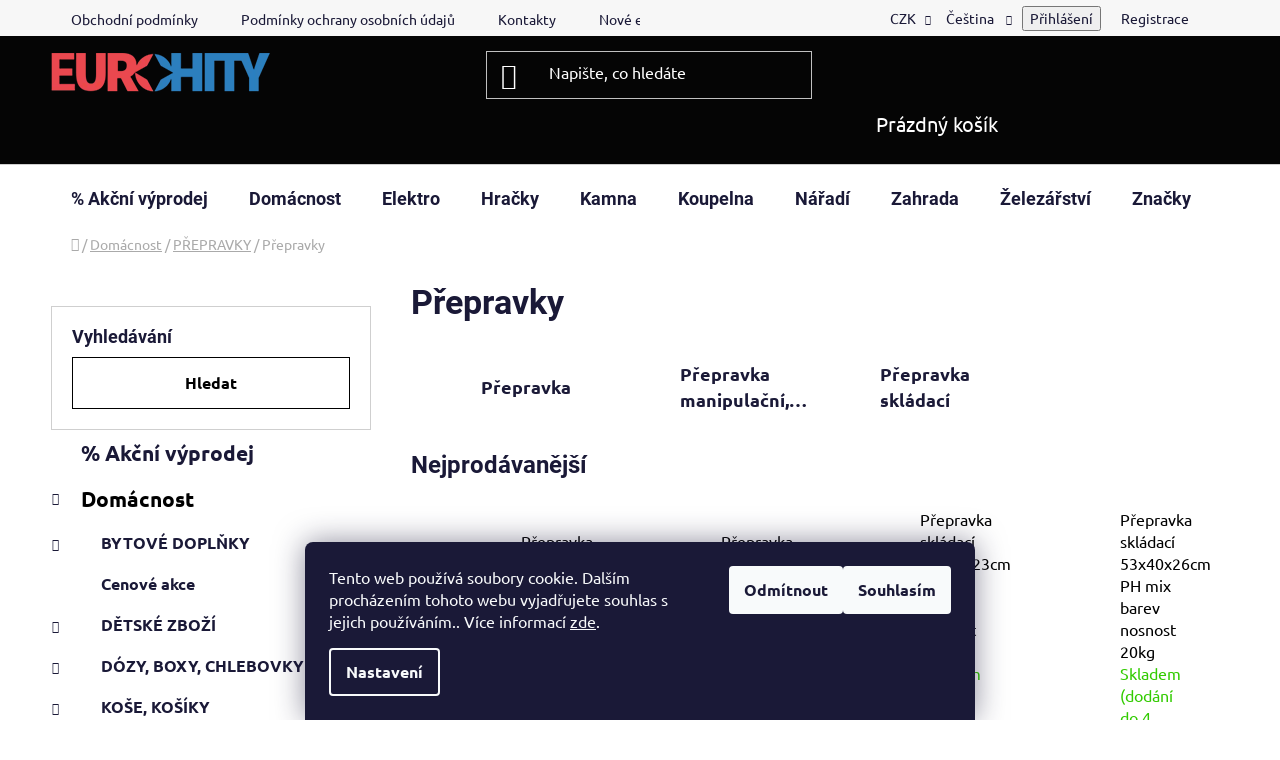

--- FILE ---
content_type: text/html; charset=utf-8
request_url: https://www.eurohity.cz/prepravky-2/
body_size: 59078
content:
<!doctype html><html lang="cs" dir="ltr" class="header-background-dark external-fonts-loaded"><head><meta charset="utf-8" /><meta name="viewport" content="width=device-width,initial-scale=1" /><title>Přepravky - EUROHITY s.r.o.</title><link rel="preconnect" href="https://cdn.myshoptet.com" /><link rel="dns-prefetch" href="https://cdn.myshoptet.com" /><link rel="preload" href="https://cdn.myshoptet.com/prj/dist/master/cms/libs/jquery/jquery-1.11.3.min.js" as="script" /><link href="https://cdn.myshoptet.com/prj/dist/master/cms/templates/frontend_templates/shared/css/font-face/ubuntu.css" rel="stylesheet"><link href="https://cdn.myshoptet.com/prj/dist/master/cms/templates/frontend_templates/shared/css/font-face/roboto.css" rel="stylesheet"><link href="https://cdn.myshoptet.com/prj/dist/master/shop/dist/font-shoptet-13.css.3c47e30adfa2e9e2683b.css" rel="stylesheet"><script>
dataLayer = [];
dataLayer.push({'shoptet' : {
    "pageId": 25131,
    "pageType": "category",
    "currency": "CZK",
    "currencyInfo": {
        "decimalSeparator": ",",
        "exchangeRate": 1,
        "priceDecimalPlaces": 2,
        "symbol": "K\u010d",
        "symbolLeft": 0,
        "thousandSeparator": " "
    },
    "language": "cs",
    "projectId": 219734,
    "category": {
        "guid": "e83ec616-eb4c-11e9-beb1-002590dad85e",
        "path": "Dom\u00e1cnost | P\u0158EPRAVKY | P\u0159epravky",
        "parentCategoryGuid": "e83e4a87-eb4c-11e9-beb1-002590dad85e"
    },
    "cartInfo": {
        "id": null,
        "freeShipping": false,
        "freeShippingFrom": null,
        "leftToFreeGift": {
            "formattedPrice": "0 K\u010d",
            "priceLeft": 0
        },
        "freeGift": false,
        "leftToFreeShipping": {
            "priceLeft": null,
            "dependOnRegion": null,
            "formattedPrice": null
        },
        "discountCoupon": [],
        "getNoBillingShippingPrice": {
            "withoutVat": 0,
            "vat": 0,
            "withVat": 0
        },
        "cartItems": [],
        "taxMode": "ORDINARY"
    },
    "cart": [],
    "customer": {
        "priceRatio": 1,
        "priceListId": 1,
        "groupId": null,
        "registered": false,
        "mainAccount": false
    }
}});
dataLayer.push({'cookie_consent' : {
    "marketing": "denied",
    "analytics": "denied"
}});
document.addEventListener('DOMContentLoaded', function() {
    shoptet.consent.onAccept(function(agreements) {
        if (agreements.length == 0) {
            return;
        }
        dataLayer.push({
            'cookie_consent' : {
                'marketing' : (agreements.includes(shoptet.config.cookiesConsentOptPersonalisation)
                    ? 'granted' : 'denied'),
                'analytics': (agreements.includes(shoptet.config.cookiesConsentOptAnalytics)
                    ? 'granted' : 'denied')
            },
            'event': 'cookie_consent'
        });
    });
});
</script>
<meta property="og:type" content="website"><meta property="og:site_name" content="eurohity.cz"><meta property="og:url" content="https://www.eurohity.cz/prepravky-2/"><meta property="og:title" content="Přepravky - EUROHITY s.r.o."><meta name="author" content="EUROHITY s.r.o."><meta name="web_author" content="Shoptet.cz"><meta name="dcterms.rightsHolder" content="www.eurohity.cz"><meta name="robots" content="index,follow"><meta property="og:image" content="https://cdn.myshoptet.com/usr/www.eurohity.cz/user/logos/logo-2-1.png?t=1768391085"><meta property="og:description" content="Přepravky, EUROHITY s.r.o."><meta name="description" content="Přepravky, EUROHITY s.r.o."><meta name="google-site-verification" content="U5XAS__la8Il9Hpzf0aHJs8Tu7bCiuBj_pyjtfz8cY0"><style>:root {--color-primary: #000000;--color-primary-h: 0;--color-primary-s: 0%;--color-primary-l: 0%;--color-primary-hover: #FFC500;--color-primary-hover-h: 46;--color-primary-hover-s: 100%;--color-primary-hover-l: 50%;--color-secondary: #FFC500;--color-secondary-h: 46;--color-secondary-s: 100%;--color-secondary-l: 50%;--color-secondary-hover: #FFC500;--color-secondary-hover-h: 46;--color-secondary-hover-s: 100%;--color-secondary-hover-l: 50%;--color-tertiary: #000000;--color-tertiary-h: 0;--color-tertiary-s: 0%;--color-tertiary-l: 0%;--color-tertiary-hover: #cfcfcf;--color-tertiary-hover-h: 0;--color-tertiary-hover-s: 0%;--color-tertiary-hover-l: 81%;--color-header-background: #050505;--template-font: "Ubuntu";--template-headings-font: "Roboto";--header-background-url: none;--cookies-notice-background: #1A1937;--cookies-notice-color: #F8FAFB;--cookies-notice-button-hover: #f5f5f5;--cookies-notice-link-hover: #27263f;--templates-update-management-preview-mode-content: "Náhled aktualizací šablony je aktivní pro váš prohlížeč."}</style>
    
    <link href="https://cdn.myshoptet.com/prj/dist/master/shop/dist/main-13.less.96035efb4db1532b3cd7.css" rel="stylesheet" />
    
    <script>var shoptet = shoptet || {};</script>
    <script src="https://cdn.myshoptet.com/prj/dist/master/shop/dist/main-3g-header.js.05f199e7fd2450312de2.js"></script>
<!-- User include --><!-- api 473(125) html code header -->

                <style>
                    #order-billing-methods .radio-wrapper[data-guid="50aacb1b-36de-11f0-9bb2-2a4ce61e76aa"]:not(.cgapplepay), #order-billing-methods .radio-wrapper[data-guid="50b59a86-36de-11f0-9bb2-2a4ce61e76aa"]:not(.cggooglepay), #order-billing-methods .radio-wrapper[data-guid="52054c5d-36de-11f0-9bb2-2a4ce61e76aa"]:not(.cgapplepay), #order-billing-methods .radio-wrapper[data-guid="52127497-36de-11f0-9bb2-2a4ce61e76aa"]:not(.cggooglepay) {
                        display: none;
                    }
                </style>
                <script type="text/javascript">
                    document.addEventListener('DOMContentLoaded', function() {
                        if (getShoptetDataLayer('pageType') === 'billingAndShipping') {
                            
                try {
                    if (window.ApplePaySession && window.ApplePaySession.canMakePayments()) {
                        
                        if (document.querySelector('#order-billing-methods .radio-wrapper[data-guid="50aacb1b-36de-11f0-9bb2-2a4ce61e76aa"]')) {
                            document.querySelector('#order-billing-methods .radio-wrapper[data-guid="50aacb1b-36de-11f0-9bb2-2a4ce61e76aa"]').classList.add('cgapplepay');
                        }
                        

                        if (document.querySelector('#order-billing-methods .radio-wrapper[data-guid="52054c5d-36de-11f0-9bb2-2a4ce61e76aa"]')) {
                            document.querySelector('#order-billing-methods .radio-wrapper[data-guid="52054c5d-36de-11f0-9bb2-2a4ce61e76aa"]').classList.add('cgapplepay');
                        }
                        
                    }
                } catch (err) {} 
            
                            
                const cgBaseCardPaymentMethod = {
                        type: 'CARD',
                        parameters: {
                            allowedAuthMethods: ["PAN_ONLY", "CRYPTOGRAM_3DS"],
                            allowedCardNetworks: [/*"AMEX", "DISCOVER", "INTERAC", "JCB",*/ "MASTERCARD", "VISA"]
                        }
                };
                
                function cgLoadScript(src, callback)
                {
                    var s,
                        r,
                        t;
                    r = false;
                    s = document.createElement('script');
                    s.type = 'text/javascript';
                    s.src = src;
                    s.onload = s.onreadystatechange = function() {
                        if ( !r && (!this.readyState || this.readyState == 'complete') )
                        {
                            r = true;
                            callback();
                        }
                    };
                    t = document.getElementsByTagName('script')[0];
                    t.parentNode.insertBefore(s, t);
                } 
                
                function cgGetGoogleIsReadyToPayRequest() {
                    return Object.assign(
                        {},
                        {
                            apiVersion: 2,
                            apiVersionMinor: 0
                        },
                        {
                            allowedPaymentMethods: [cgBaseCardPaymentMethod]
                        }
                    );
                }

                function onCgGooglePayLoaded() {
                    let paymentsClient = new google.payments.api.PaymentsClient({environment: 'PRODUCTION'});
                    paymentsClient.isReadyToPay(cgGetGoogleIsReadyToPayRequest()).then(function(response) {
                        if (response.result) {
                            
                        if (document.querySelector('#order-billing-methods .radio-wrapper[data-guid="50b59a86-36de-11f0-9bb2-2a4ce61e76aa"]')) {
                            document.querySelector('#order-billing-methods .radio-wrapper[data-guid="50b59a86-36de-11f0-9bb2-2a4ce61e76aa"]').classList.add('cggooglepay');
                        }
                        

                        if (document.querySelector('#order-billing-methods .radio-wrapper[data-guid="52127497-36de-11f0-9bb2-2a4ce61e76aa"]')) {
                            document.querySelector('#order-billing-methods .radio-wrapper[data-guid="52127497-36de-11f0-9bb2-2a4ce61e76aa"]').classList.add('cggooglepay');
                        }
                        	 	 	 	 	 
                        }
                    })
                    .catch(function(err) {});
                }
                
                cgLoadScript('https://pay.google.com/gp/p/js/pay.js', onCgGooglePayLoaded);
            
                        }
                    });
                </script> 
                
<!-- /User include --><link rel="shortcut icon" href="/favicon.ico" type="image/x-icon" /><link rel="canonical" href="https://www.eurohity.cz/prepravky-2/" /><link rel="alternate" hreflang="cs" href="https://www.eurohity.cz/prepravky-2/" /><link rel="alternate" hreflang="sk" href="https://www.eurohity.cz/sk/prepravky-2/" /><link rel="alternate" hreflang="x-default" href="https://www.eurohity.cz/prepravky-2/" />    <script>
        var _hwq = _hwq || [];
        _hwq.push(['setKey', 'F87B579E4D7385BB27A01B7591D86E8D']);
        _hwq.push(['setTopPos', '120']);
        _hwq.push(['showWidget', '21']);
        (function() {
            var ho = document.createElement('script');
            ho.src = 'https://cz.im9.cz/direct/i/gjs.php?n=wdgt&sak=F87B579E4D7385BB27A01B7591D86E8D';
            var s = document.getElementsByTagName('script')[0]; s.parentNode.insertBefore(ho, s);
        })();
    </script>
<style>/* custom background */@media (min-width: 992px) {body {background-position: left top;background-repeat: repeat !important;background-attachment: fixed;}}</style>    <!-- Global site tag (gtag.js) - Google Analytics -->
    <script async src="https://www.googletagmanager.com/gtag/js?id=G-1HPW3SDYGY"></script>
    <script>
        
        window.dataLayer = window.dataLayer || [];
        function gtag(){dataLayer.push(arguments);}
        

                    console.debug('default consent data');

            gtag('consent', 'default', {"ad_storage":"denied","analytics_storage":"denied","ad_user_data":"denied","ad_personalization":"denied","wait_for_update":500});
            dataLayer.push({
                'event': 'default_consent'
            });
        
        gtag('js', new Date());

                gtag('config', 'UA-146795375-1', { 'groups': "UA" });
        
                gtag('config', 'G-1HPW3SDYGY', {"groups":"GA4","send_page_view":false,"content_group":"category","currency":"CZK","page_language":"cs"});
        
                gtag('config', 'AW-711928696', {"allow_enhanced_conversions":true});
        
        
        
        
        
                    gtag('event', 'page_view', {"send_to":"GA4","page_language":"cs","content_group":"category","currency":"CZK"});
        
        
        
        
        
        
        
        
        
        
        
        
        
        document.addEventListener('DOMContentLoaded', function() {
            if (typeof shoptet.tracking !== 'undefined') {
                for (var id in shoptet.tracking.bannersList) {
                    gtag('event', 'view_promotion', {
                        "send_to": "UA",
                        "promotions": [
                            {
                                "id": shoptet.tracking.bannersList[id].id,
                                "name": shoptet.tracking.bannersList[id].name,
                                "position": shoptet.tracking.bannersList[id].position
                            }
                        ]
                    });
                }
            }

            shoptet.consent.onAccept(function(agreements) {
                if (agreements.length !== 0) {
                    console.debug('gtag consent accept');
                    var gtagConsentPayload =  {
                        'ad_storage': agreements.includes(shoptet.config.cookiesConsentOptPersonalisation)
                            ? 'granted' : 'denied',
                        'analytics_storage': agreements.includes(shoptet.config.cookiesConsentOptAnalytics)
                            ? 'granted' : 'denied',
                                                                                                'ad_user_data': agreements.includes(shoptet.config.cookiesConsentOptPersonalisation)
                            ? 'granted' : 'denied',
                        'ad_personalization': agreements.includes(shoptet.config.cookiesConsentOptPersonalisation)
                            ? 'granted' : 'denied',
                        };
                    console.debug('update consent data', gtagConsentPayload);
                    gtag('consent', 'update', gtagConsentPayload);
                    dataLayer.push(
                        { 'event': 'update_consent' }
                    );
                }
            });
        });
    </script>
</head><body class="desktop id-25131 in-prepravky-2 template-13 type-category multiple-columns-body columns-mobile-2 columns-3 smart-labels-active ums_forms_redesign--off ums_a11y_category_page--on ums_discussion_rating_forms--off ums_flags_display_unification--on ums_a11y_login--on mobile-header-version-0"><noscript>
    <style>
        #header {
            padding-top: 0;
            position: relative !important;
            top: 0;
        }
        .header-navigation {
            position: relative !important;
        }
        .overall-wrapper {
            margin: 0 !important;
        }
        body:not(.ready) {
            visibility: visible !important;
        }
    </style>
    <div class="no-javascript">
        <div class="no-javascript__title">Musíte změnit nastavení vašeho prohlížeče</div>
        <div class="no-javascript__text">Podívejte se na: <a href="https://www.google.com/support/bin/answer.py?answer=23852">Jak povolit JavaScript ve vašem prohlížeči</a>.</div>
        <div class="no-javascript__text">Pokud používáte software na blokování reklam, může být nutné povolit JavaScript z této stránky.</div>
        <div class="no-javascript__text">Děkujeme.</div>
    </div>
</noscript>

        <div id="fb-root"></div>
        <script>
            window.fbAsyncInit = function() {
                FB.init({
//                    appId            : 'your-app-id',
                    autoLogAppEvents : true,
                    xfbml            : true,
                    version          : 'v19.0'
                });
            };
        </script>
        <script async defer crossorigin="anonymous" src="https://connect.facebook.net/cs_CZ/sdk.js"></script>    <div class="siteCookies siteCookies--bottom siteCookies--dark js-siteCookies" role="dialog" data-testid="cookiesPopup" data-nosnippet>
        <div class="siteCookies__form">
            <div class="siteCookies__content">
                <div class="siteCookies__text">
                    Tento web používá soubory cookie. Dalším procházením tohoto webu vyjadřujete souhlas s jejich používáním.. Více informací <a href="http://www.eurohity.cz/podminky-ochrany-osobnich-udaju/" target="\">zde</a>.
                </div>
                <p class="siteCookies__links">
                    <button class="siteCookies__link js-cookies-settings" aria-label="Nastavení cookies" data-testid="cookiesSettings">Nastavení</button>
                </p>
            </div>
            <div class="siteCookies__buttonWrap">
                                    <button class="siteCookies__button js-cookiesConsentSubmit" value="reject" aria-label="Odmítnout cookies" data-testid="buttonCookiesReject">Odmítnout</button>
                                <button class="siteCookies__button js-cookiesConsentSubmit" value="all" aria-label="Přijmout cookies" data-testid="buttonCookiesAccept">Souhlasím</button>
            </div>
        </div>
        <script>
            document.addEventListener("DOMContentLoaded", () => {
                const siteCookies = document.querySelector('.js-siteCookies');
                document.addEventListener("scroll", shoptet.common.throttle(() => {
                    const st = document.documentElement.scrollTop;
                    if (st > 1) {
                        siteCookies.classList.add('siteCookies--scrolled');
                    } else {
                        siteCookies.classList.remove('siteCookies--scrolled');
                    }
                }, 100));
            });
        </script>
    </div>
<a href="#content" class="skip-link sr-only">Přejít na obsah</a><div class="overall-wrapper"><div class="user-action"><div class="container">
    <div class="user-action-in">
                    <div id="login" class="user-action-login popup-widget login-widget" role="dialog" aria-labelledby="loginHeading">
        <div class="popup-widget-inner">
                            <h2 id="loginHeading">Přihlášení k vašemu účtu</h2><div id="customerLogin"><form action="/action/Customer/Login/" method="post" id="formLoginIncluded" class="csrf-enabled formLogin" data-testid="formLogin"><input type="hidden" name="referer" value="" /><div class="form-group"><div class="input-wrapper email js-validated-element-wrapper no-label"><input type="email" name="email" class="form-control" autofocus placeholder="E-mailová adresa (např. jan@novak.cz)" data-testid="inputEmail" autocomplete="email" required /></div></div><div class="form-group"><div class="input-wrapper password js-validated-element-wrapper no-label"><input type="password" name="password" class="form-control" placeholder="Heslo" data-testid="inputPassword" autocomplete="current-password" required /><span class="no-display">Nemůžete vyplnit toto pole</span><input type="text" name="surname" value="" class="no-display" /></div></div><div class="form-group"><div class="login-wrapper"><button type="submit" class="btn btn-secondary btn-text btn-login" data-testid="buttonSubmit">Přihlásit se</button><div class="password-helper"><a href="/registrace/" data-testid="signup" rel="nofollow">Nová registrace</a><a href="/klient/zapomenute-heslo/" rel="nofollow">Zapomenuté heslo</a></div></div></div></form>
</div>                    </div>
    </div>

                <div id="cart-widget" class="user-action-cart popup-widget cart-widget loader-wrapper" data-testid="popupCartWidget" role="dialog" aria-hidden="true">
            <div class="popup-widget-inner cart-widget-inner place-cart-here">
                <div class="loader-overlay">
                    <div class="loader"></div>
                </div>
            </div>
        </div>
    </div>
</div>
</div><div class="top-navigation-bar" data-testid="topNavigationBar">

    <div class="container">

                            <div class="top-navigation-menu">
                <ul class="top-navigation-bar-menu">
                                            <li class="top-navigation-menu-item-39">
                            <a href="/obchodni-podminky/" title="Obchodní podmínky">Obchodní podmínky</a>
                        </li>
                                            <li class="top-navigation-menu-item-691">
                            <a href="/podminky-ochrany-osobnich-udaju/" title="Podmínky ochrany osobních údajů ">Podmínky ochrany osobních údajů </a>
                        </li>
                                            <li class="top-navigation-menu-item-29">
                            <a href="/kontakty/" title="Prodejna EUROHITY - Valašské Klobouky" target="blank">Kontakty</a>
                        </li>
                                            <li class="top-navigation-menu-item-58576">
                            <a href="/nove-energeticke-stitky/" title="Nové energetické štítky">Nové energetické štítky</a>
                        </li>
                                            <li class="top-navigation-menu-item-external-31">
                            <a href="https://www.cvocek.cz/user/documents/upload/kontakty/reklamačni list.pdf" title="Reklamační list" target="blank">Reklamační list</a>
                        </li>
                                            <li class="top-navigation-menu-item-78605">
                            <a href="/nakup-na-splatky/" title="Nákup na splátky">Nákup na splátky</a>
                        </li>
                                    </ul>
                <div class="top-navigation-menu-trigger">Více</div>
                <ul class="top-navigation-bar-menu-helper"></ul>
            </div>
        
        <div class="top-navigation-tools">
                <div class="languagesMenu">
        <button id="topNavigationDropdown" class="languagesMenu__flags" type="button" data-toggle="dropdown" aria-haspopup="true" aria-expanded="false">
            <svg aria-hidden="true" style="position: absolute; width: 0; height: 0; overflow: hidden;" version="1.1" xmlns="http://www.w3.org/2000/svg" xmlns:xlink="http://www.w3.org/1999/xlink"><defs><symbol id="shp-flag-CZ" viewBox="0 0 32 32"><title>CZ</title><path fill="#0052b4" style="fill: var(--color20, #0052b4)" d="M0 5.334h32v21.333h-32v-21.333z"></path><path fill="#d80027" style="fill: var(--color19, #d80027)" d="M32 16v10.666h-32l13.449-10.666z"></path><path fill="#f0f0f0" style="fill: var(--color21, #f0f0f0)" d="M32 5.334v10.666h-18.551l-13.449-10.666z"></path></symbol><symbol id="shp-flag-SK" viewBox="0 0 32 32"><title>SK</title><path fill="#f0f0f0" style="fill: var(--color21, #f0f0f0)" d="M0 5.334h32v21.333h-32v-21.333z"></path><path fill="#0052b4" style="fill: var(--color20, #0052b4)" d="M0 12.29h32v7.42h-32v-7.42z"></path><path fill="#d80027" style="fill: var(--color19, #d80027)" d="M0 19.71h32v6.957h-32v-6.956z"></path><path fill="#f0f0f0" style="fill: var(--color21, #f0f0f0)" d="M8.092 11.362v5.321c0 3.027 3.954 3.954 3.954 3.954s3.954-0.927 3.954-3.954v-5.321h-7.908z"></path><path fill="#d80027" style="fill: var(--color19, #d80027)" d="M9.133 11.518v5.121c0 0.342 0.076 0.665 0.226 0.968 1.493 0 3.725 0 5.373 0 0.15-0.303 0.226-0.626 0.226-0.968v-5.121h-5.826z"></path><path fill="#f0f0f0" style="fill: var(--color21, #f0f0f0)" d="M13.831 15.089h-1.339v-0.893h0.893v-0.893h-0.893v-0.893h-0.893v0.893h-0.893v0.893h0.893v0.893h-1.339v0.893h1.339v0.893h0.893v-0.893h1.339z"></path><path fill="#0052b4" style="fill: var(--color20, #0052b4)" d="M10.577 18.854c0.575 0.361 1.166 0.571 1.469 0.665 0.303-0.093 0.894-0.303 1.469-0.665 0.58-0.365 0.987-0.782 1.218-1.246-0.255-0.18-0.565-0.286-0.901-0.286-0.122 0-0.241 0.015-0.355 0.041-0.242-0.55-0.791-0.934-1.43-0.934s-1.188 0.384-1.43 0.934c-0.114-0.027-0.233-0.041-0.355-0.041-0.336 0-0.646 0.106-0.901 0.286 0.231 0.465 0.637 0.882 1.217 1.246z"></path></symbol></defs></svg>
            <svg class="shp-flag shp-flag-CZ">
                <use xlink:href="#shp-flag-CZ"></use>
            </svg>
            <span class="caret"></span>
        </button>
        <div class="languagesMenu__content" aria-labelledby="topNavigationDropdown">
                            <div class="languagesMenu__box toggle-window js-languagesMenu__box" data-hover="true" data-target="currency">
                    <div class="languagesMenu__header languagesMenu__header--name">Měna</div>
                    <div class="languagesMenu__header languagesMenu__header--actual" data-toggle="dropdown">CZK<span class="caret"></span></div>
                    <ul class="languagesMenu__list languagesMenu__list--currency">
                                                    <li class="languagesMenu__list__item">
                                <a href="/action/Currency/changeCurrency/?currencyCode=CZK" rel="nofollow" class="languagesMenu__list__link languagesMenu__list__link--currency">CZK</a>
                            </li>
                                                    <li class="languagesMenu__list__item">
                                <a href="/action/Currency/changeCurrency/?currencyCode=EUR" rel="nofollow" class="languagesMenu__list__link languagesMenu__list__link--currency">EUR</a>
                            </li>
                                            </ul>
                </div>
                                        <div class="languagesMenu__box toggle-window js-languagesMenu__box" data-hover="true" data-target="language">
                    <div class="languagesMenu__header languagesMenu__header--name">Jazyk</div>
                    <div class="languagesMenu__header languagesMenu__header--actual" data-toggle="dropdown">
                                                                                    
                                    Čeština
                                
                                                                                                                                <span class="caret"></span>
                    </div>
                    <ul class="languagesMenu__list languagesMenu__list--language">
                                                    <li>
                                <a href="/action/Language/changeLanguage/?language=cs" rel="nofollow" class="languagesMenu__list__link">
                                    <svg class="shp-flag shp-flag-CZ">
                                        <use xlink:href="#shp-flag-CZ"></use>
                                    </svg>
                                    <span class="languagesMenu__list__name languagesMenu__list__name--actual">Čeština</span>
                                </a>
                            </li>
                                                    <li>
                                <a href="/action/Language/changeLanguage/?language=sk" rel="nofollow" class="languagesMenu__list__link">
                                    <svg class="shp-flag shp-flag-SK">
                                        <use xlink:href="#shp-flag-SK"></use>
                                    </svg>
                                    <span class="languagesMenu__list__name">Slovenčina</span>
                                </a>
                            </li>
                                            </ul>
                </div>
                    </div>
    </div>
            <button class="top-nav-button top-nav-button-login toggle-window" type="button" data-target="login" aria-haspopup="dialog" aria-controls="login" aria-expanded="false" data-testid="signin"><span>Přihlášení</span></button>
    <a href="/registrace/" class="top-nav-button top-nav-button-register" data-testid="headerSignup">Registrace</a>
        </div>

    </div>

</div>
<header id="header">
        <div class="header-top">
            <div class="container navigation-wrapper header-top-wrapper">
                <div class="site-name"><a href="/" data-testid="linkWebsiteLogo"><img src="https://cdn.myshoptet.com/usr/www.eurohity.cz/user/logos/logo-2-1.png" alt="EUROHITY s.r.o." fetchpriority="low" /></a></div>                <div class="search" itemscope itemtype="https://schema.org/WebSite">
                    <meta itemprop="headline" content="Přepravky"/><meta itemprop="url" content="https://www.eurohity.cz"/><meta itemprop="text" content="Přepravky, EUROHITY s.r.o."/>                    <form action="/action/ProductSearch/prepareString/" method="post"
    id="formSearchForm" class="search-form compact-form js-search-main"
    itemprop="potentialAction" itemscope itemtype="https://schema.org/SearchAction" data-testid="searchForm">
    <fieldset>
        <meta itemprop="target"
            content="https://www.eurohity.cz/vyhledavani/?string={string}"/>
        <input type="hidden" name="language" value="cs"/>
        
            
    <span class="search-input-icon" aria-hidden="true"></span>

<input
    type="search"
    name="string"
        class="query-input form-control search-input js-search-input"
    placeholder="Napište, co hledáte"
    autocomplete="off"
    required
    itemprop="query-input"
    aria-label="Vyhledávání"
    data-testid="searchInput"
>
            <button type="submit" class="btn btn-default search-button" data-testid="searchBtn">Hledat</button>
        
    </fieldset>
</form>
                </div>
                <div class="navigation-buttons">
                    <a href="#" class="toggle-window" data-target="search" data-testid="linkSearchIcon"><span class="sr-only">Hledat</span></a>
                        
    <a href="/kosik/" class="btn btn-icon toggle-window cart-count" data-target="cart" data-hover="true" data-redirect="true" data-testid="headerCart" rel="nofollow" aria-haspopup="dialog" aria-expanded="false" aria-controls="cart-widget">
        
                <span class="sr-only">Nákupní košík</span>
        
            <span class="cart-price visible-lg-inline-block" data-testid="headerCartPrice">
                                    Prázdný košík                            </span>
        
    
            </a>
                    <a href="#" class="toggle-window" data-target="navigation" data-testid="hamburgerMenu"></a>
                </div>
            </div>
        </div>
        <div class="header-bottom">
            <div class="container navigation-wrapper header-bottom-wrapper js-navigation-container">
                <nav id="navigation" aria-label="Hlavní menu" data-collapsible="true"><div class="navigation-in menu"><ul class="menu-level-1" role="menubar" data-testid="headerMenuItems"><li class="menu-item-81293" role="none"><a href="/--akcni-vyprodej/" data-testid="headerMenuItem" role="menuitem" aria-expanded="false"><b>% Akční výprodej</b></a></li>
<li class="menu-item-24492 ext" role="none"><a href="/kuchynske-potreby/" data-testid="headerMenuItem" role="menuitem" aria-haspopup="true" aria-expanded="false"><b>Domácnost</b><span class="submenu-arrow"></span></a><ul class="menu-level-2" aria-label="Domácnost" tabindex="-1" role="menu"><li class="menu-item-26292 has-third-level" role="none"><a href="/bytove-doplnky-2/" class="menu-image" data-testid="headerMenuItem" tabindex="-1" aria-hidden="true"><img src="data:image/svg+xml,%3Csvg%20width%3D%22140%22%20height%3D%22100%22%20xmlns%3D%22http%3A%2F%2Fwww.w3.org%2F2000%2Fsvg%22%3E%3C%2Fsvg%3E" alt="" aria-hidden="true" width="140" height="100"  data-src="https://cdn.myshoptet.com/usr/www.eurohity.cz/user/categories/thumb/183270_tyc-zacl--hubert-pr-16-19-teleskopicka-200-350cm-nerez.jpg" fetchpriority="low" /></a><div><a href="/bytove-doplnky-2/" data-testid="headerMenuItem" role="menuitem"><span>BYTOVÉ DOPLŇKY</span></a>
                                                    <ul class="menu-level-3" role="menu">
                                                                    <li class="menu-item-26295" role="none">
                                        <a href="/prislusenstvi-37/" data-testid="headerMenuItem" role="menuitem">
                                            Příslušenství</a>,                                    </li>
                                                                    <li class="menu-item-26310" role="none">
                                        <a href="/zaclonove-tyce/" data-testid="headerMenuItem" role="menuitem">
                                            Záclonové tyče</a>                                    </li>
                                                            </ul>
                        </div></li><li class="menu-item-47471" role="none"><a href="/cenove-akce-3/" class="menu-image" data-testid="headerMenuItem" tabindex="-1" aria-hidden="true"><img src="data:image/svg+xml,%3Csvg%20width%3D%22140%22%20height%3D%22100%22%20xmlns%3D%22http%3A%2F%2Fwww.w3.org%2F2000%2Fsvg%22%3E%3C%2Fsvg%3E" alt="" aria-hidden="true" width="140" height="100"  data-src="https://cdn.myshoptet.com/usr/www.eurohity.cz/user/categories/thumb/images-1.jpg" fetchpriority="low" /></a><div><a href="/cenove-akce-3/" data-testid="headerMenuItem" role="menuitem"><span>Cenové akce</span></a>
                        </div></li><li class="menu-item-24900 has-third-level" role="none"><a href="/detske-zbozi/" class="menu-image" data-testid="headerMenuItem" tabindex="-1" aria-hidden="true"><img src="data:image/svg+xml,%3Csvg%20width%3D%22140%22%20height%3D%22100%22%20xmlns%3D%22http%3A%2F%2Fwww.w3.org%2F2000%2Fsvg%22%3E%3C%2Fsvg%3E" alt="" aria-hidden="true" width="140" height="100"  data-src="https://cdn.myshoptet.com/usr/www.eurohity.cz/user/categories/thumb/654.jpg" fetchpriority="low" /></a><div><a href="/detske-zbozi/" data-testid="headerMenuItem" role="menuitem"><span>DĚTSKÉ ZBOŽÍ</span></a>
                                                    <ul class="menu-level-3" role="menu">
                                                                    <li class="menu-item-53063" role="none">
                                        <a href="/brcka--hrnecky-s-pitkem--party-zbozi-2/" data-testid="headerMenuItem" role="menuitem">
                                            Brčka, hrnečky s pítkem, párty zboží</a>,                                    </li>
                                                                    <li class="menu-item-53078" role="none">
                                        <a href="/detske-pojistky-2/" data-testid="headerMenuItem" role="menuitem">
                                            Dětské pojistky</a>,                                    </li>
                                                                    <li class="menu-item-77000" role="none">
                                        <a href="/hracky--vytvarne-potreby-2/" data-testid="headerMenuItem" role="menuitem">
                                            Hračky, výtvarné potřeby</a>,                                    </li>
                                                                    <li class="menu-item-76074" role="none">
                                        <a href="/kreativni-sady--vytvarne-potreby-2/" data-testid="headerMenuItem" role="menuitem">
                                            Kreativní sady, výtvarné potřeby</a>,                                    </li>
                                                                    <li class="menu-item-24903" role="none">
                                        <a href="/vanicky--nocniky--stolicky/" data-testid="headerMenuItem" role="menuitem">
                                            Vaničky, nočníky, stoličky</a>                                    </li>
                                                            </ul>
                        </div></li><li class="menu-item-25104 has-third-level" role="none"><a href="/dozy--boxy--chlebovky/" class="menu-image" data-testid="headerMenuItem" tabindex="-1" aria-hidden="true"><img src="data:image/svg+xml,%3Csvg%20width%3D%22140%22%20height%3D%22100%22%20xmlns%3D%22http%3A%2F%2Fwww.w3.org%2F2000%2Fsvg%22%3E%3C%2Fsvg%3E" alt="" aria-hidden="true" width="140" height="100"  data-src="https://cdn.myshoptet.com/usr/www.eurohity.cz/user/categories/thumb/01112.jpg" fetchpriority="low" /></a><div><a href="/dozy--boxy--chlebovky/" data-testid="headerMenuItem" role="menuitem"><span>DÓZY, BOXY, CHLEBOVKY</span></a>
                                                    <ul class="menu-level-3" role="menu">
                                                                    <li class="menu-item-28224" role="none">
                                        <a href="/boxy/" data-testid="headerMenuItem" role="menuitem">
                                            Boxy</a>,                                    </li>
                                                                    <li class="menu-item-27462" role="none">
                                        <a href="/dozy--jidlonosice/" data-testid="headerMenuItem" role="menuitem">
                                            Dózy, jídlonosiče</a>,                                    </li>
                                                                    <li class="menu-item-25107" role="none">
                                        <a href="/chlebovky/" data-testid="headerMenuItem" role="menuitem">
                                            Chlebovky</a>                                    </li>
                                                            </ul>
                        </div></li><li class="menu-item-24852 has-third-level" role="none"><a href="/kose--kosiky/" class="menu-image" data-testid="headerMenuItem" tabindex="-1" aria-hidden="true"><img src="data:image/svg+xml,%3Csvg%20width%3D%22140%22%20height%3D%22100%22%20xmlns%3D%22http%3A%2F%2Fwww.w3.org%2F2000%2Fsvg%22%3E%3C%2Fsvg%3E" alt="" aria-hidden="true" width="140" height="100"  data-src="https://cdn.myshoptet.com/usr/www.eurohity.cz/user/categories/thumb/741258.jpg" fetchpriority="low" /></a><div><a href="/kose--kosiky/" data-testid="headerMenuItem" role="menuitem"><span>KOŠE, KOŠÍKY</span></a>
                                                    <ul class="menu-level-3" role="menu">
                                                                    <li class="menu-item-25146" role="none">
                                        <a href="/kose-na-ciste-pradlo/" data-testid="headerMenuItem" role="menuitem">
                                            Koše na čisté prádlo</a>,                                    </li>
                                                                    <li class="menu-item-27246" role="none">
                                        <a href="/kose-na-spinave-pradlo/" data-testid="headerMenuItem" role="menuitem">
                                            Koše na špinavé prádlo</a>,                                    </li>
                                                                    <li class="menu-item-27909" role="none">
                                        <a href="/kosiky/" data-testid="headerMenuItem" role="menuitem">
                                            Košíky</a>,                                    </li>
                                                                    <li class="menu-item-24855" role="none">
                                        <a href="/odpadkove-kose-2/" data-testid="headerMenuItem" role="menuitem">
                                            Odpadkové koše</a>                                    </li>
                                                            </ul>
                        </div></li><li class="menu-item-24969 has-third-level" role="none"><a href="/koupelnove-doplnky/" class="menu-image" data-testid="headerMenuItem" tabindex="-1" aria-hidden="true"><img src="data:image/svg+xml,%3Csvg%20width%3D%22140%22%20height%3D%22100%22%20xmlns%3D%22http%3A%2F%2Fwww.w3.org%2F2000%2Fsvg%22%3E%3C%2Fsvg%3E" alt="" aria-hidden="true" width="140" height="100"  data-src="https://cdn.myshoptet.com/usr/www.eurohity.cz/user/categories/thumb/123654123.jpg" fetchpriority="low" /></a><div><a href="/koupelnove-doplnky/" data-testid="headerMenuItem" role="menuitem"><span>KOUPELNOVÉ DOPLŇKY</span></a>
                                                    <ul class="menu-level-3" role="menu">
                                                                    <li class="menu-item-24972" role="none">
                                        <a href="/doplnky-3/" data-testid="headerMenuItem" role="menuitem">
                                            Doplňky</a>,                                    </li>
                                                                    <li class="menu-item-25191" role="none">
                                        <a href="/drateny-program/" data-testid="headerMenuItem" role="menuitem">
                                            Drátěný program</a>                                    </li>
                                                            </ul>
                        </div></li><li class="menu-item-24546 has-third-level" role="none"><a href="/kuchynske-nacini-2/" class="menu-image" data-testid="headerMenuItem" tabindex="-1" aria-hidden="true"><img src="data:image/svg+xml,%3Csvg%20width%3D%22140%22%20height%3D%22100%22%20xmlns%3D%22http%3A%2F%2Fwww.w3.org%2F2000%2Fsvg%22%3E%3C%2Fsvg%3E" alt="" aria-hidden="true" width="140" height="100"  data-src="https://cdn.myshoptet.com/usr/www.eurohity.cz/user/categories/thumb/3214569887.jpg" fetchpriority="low" /></a><div><a href="/kuchynske-nacini-2/" data-testid="headerMenuItem" role="menuitem"><span>KUCHYŇSKÉ NÁČINÍ</span></a>
                                                    <ul class="menu-level-3" role="menu">
                                                                    <li class="menu-item-25038" role="none">
                                        <a href="/cedniky/" data-testid="headerMenuItem" role="menuitem">
                                            Cedníky</a>,                                    </li>
                                                                    <li class="menu-item-24690" role="none">
                                        <a href="/lisy--louskacky/" data-testid="headerMenuItem" role="menuitem">
                                            Lisy, louskáčky</a>,                                    </li>
                                                                    <li class="menu-item-24567" role="none">
                                        <a href="/naberacky--obracecky/" data-testid="headerMenuItem" role="menuitem">
                                            Naběračky, obracečky</a>,                                    </li>
                                                                    <li class="menu-item-28386" role="none">
                                        <a href="/nacini-zavesne/" data-testid="headerMenuItem" role="menuitem">
                                            Náčiní závěsné</a>,                                    </li>
                                                                    <li class="menu-item-24645" role="none">
                                        <a href="/ostatni-14/" data-testid="headerMenuItem" role="menuitem">
                                            Ostatní</a>,                                    </li>
                                                                    <li class="menu-item-24927" role="none">
                                        <a href="/otviraky--vyvrtky--zatky/" data-testid="headerMenuItem" role="menuitem">
                                            Otvíráky, vývrtky, zátky</a>,                                    </li>
                                                                    <li class="menu-item-25236" role="none">
                                        <a href="/paracky--rozptylovace--sita-na-panve--zapalovace/" data-testid="headerMenuItem" role="menuitem">
                                            Pařáčky, rozptylovače, síta na pánve, zapalovače</a>,                                    </li>
                                                                    <li class="menu-item-24549" role="none">
                                        <a href="/pribory-a-doplnky/" data-testid="headerMenuItem" role="menuitem">
                                            Příbory a doplňky</a>,                                    </li>
                                                                    <li class="menu-item-24813" role="none">
                                        <a href="/struhadla-2/" data-testid="headerMenuItem" role="menuitem">
                                            Struhadla</a>,                                    </li>
                                                                    <li class="menu-item-53540" role="none">
                                        <a href="/skrabky-4/" data-testid="headerMenuItem" role="menuitem">
                                            Škrabky</a>                                    </li>
                                                            </ul>
                        </div></li><li class="menu-item-24615 has-third-level" role="none"><a href="/kuchynske-strojky-a-mlynky/" class="menu-image" data-testid="headerMenuItem" tabindex="-1" aria-hidden="true"><img src="data:image/svg+xml,%3Csvg%20width%3D%22140%22%20height%3D%22100%22%20xmlns%3D%22http%3A%2F%2Fwww.w3.org%2F2000%2Fsvg%22%3E%3C%2Fsvg%3E" alt="" aria-hidden="true" width="140" height="100"  data-src="https://cdn.myshoptet.com/usr/www.eurohity.cz/user/categories/thumb/8451.jpg" fetchpriority="low" /></a><div><a href="/kuchynske-strojky-a-mlynky/" data-testid="headerMenuItem" role="menuitem"><span>KUCHYŇSKÉ STROJKY A MLÝNKY</span></a>
                                                    <ul class="menu-level-3" role="menu">
                                                                    <li class="menu-item-24735" role="none">
                                        <a href="/krajece/" data-testid="headerMenuItem" role="menuitem">
                                            Kráječe</a>,                                    </li>
                                                                    <li class="menu-item-24618" role="none">
                                        <a href="/mlynky-na-maso-a-prislusenstvi/" data-testid="headerMenuItem" role="menuitem">
                                            Mlýnky na maso a příslušenství</a>,                                    </li>
                                                                    <li class="menu-item-24720" role="none">
                                        <a href="/mlynky-ostatni/" data-testid="headerMenuItem" role="menuitem">
                                            Mlýnky ostatní</a>,                                    </li>
                                                                    <li class="menu-item-24699" role="none">
                                        <a href="/strojky/" data-testid="headerMenuItem" role="menuitem">
                                            Strojky</a>,                                    </li>
                                                                    <li class="menu-item-25032" role="none">
                                        <a href="/slehace-2/" data-testid="headerMenuItem" role="menuitem">
                                            Šlehače</a>                                    </li>
                                                            </ul>
                        </div></li><li class="menu-item-24873 has-third-level" role="none"><a href="/lzice-na-obuv--regaly--stojany/" class="menu-image" data-testid="headerMenuItem" tabindex="-1" aria-hidden="true"><img src="data:image/svg+xml,%3Csvg%20width%3D%22140%22%20height%3D%22100%22%20xmlns%3D%22http%3A%2F%2Fwww.w3.org%2F2000%2Fsvg%22%3E%3C%2Fsvg%3E" alt="" aria-hidden="true" width="140" height="100"  data-src="https://cdn.myshoptet.com/usr/www.eurohity.cz/user/categories/thumb/454545.jpg" fetchpriority="low" /></a><div><a href="/lzice-na-obuv--regaly--stojany/" data-testid="headerMenuItem" role="menuitem"><span>LŽÍCE NA OBUV, REGÁLY, STOJANY</span></a>
                                                    <ul class="menu-level-3" role="menu">
                                                                    <li class="menu-item-80741" role="none">
                                        <a href="/botniky--odkapavace--lzice-na-obuv-2/" data-testid="headerMenuItem" role="menuitem">
                                            Botníky, odkapávače, lžíce na obuv</a>,                                    </li>
                                                                    <li class="menu-item-24876" role="none">
                                        <a href="/drzaky--stojany--regaly/" data-testid="headerMenuItem" role="menuitem">
                                            Držáky, stojany, regály</a>,                                    </li>
                                                                    <li class="menu-item-53618" role="none">
                                        <a href="/drzaky--stojany--regaly--stolicky-2/" data-testid="headerMenuItem" role="menuitem">
                                            Držáky, stojany, regály, stoličky</a>,                                    </li>
                                                                    <li class="menu-item-37034" role="none">
                                        <a href="/odkapavace--lzice-na-obuv-2/" data-testid="headerMenuItem" role="menuitem">
                                            Odkapávače, lžíce na obuv</a>                                    </li>
                                                            </ul>
                        </div></li><li class="menu-item-28560 has-third-level" role="none"><a href="/misy--misky/" class="menu-image" data-testid="headerMenuItem" tabindex="-1" aria-hidden="true"><img src="data:image/svg+xml,%3Csvg%20width%3D%22140%22%20height%3D%22100%22%20xmlns%3D%22http%3A%2F%2Fwww.w3.org%2F2000%2Fsvg%22%3E%3C%2Fsvg%3E" alt="" aria-hidden="true" width="140" height="100"  data-src="https://cdn.myshoptet.com/usr/www.eurohity.cz/user/categories/thumb/491102_misa-zadelavaci-26cm-ph-mix-barev.jpg" fetchpriority="low" /></a><div><a href="/misy--misky/" data-testid="headerMenuItem" role="menuitem"><span>MÍSY, MISKY</span></a>
                                                    <ul class="menu-level-3" role="menu">
                                                                    <li class="menu-item-29013" role="none">
                                        <a href="/misa-cr-bambus/" data-testid="headerMenuItem" role="menuitem">
                                            Mísa Cr + bambus</a>,                                    </li>
                                                                    <li class="menu-item-53648" role="none">
                                        <a href="/misa-ph-2/" data-testid="headerMenuItem" role="menuitem">
                                            Mísa PH</a>,                                    </li>
                                                                    <li class="menu-item-53651" role="none">
                                        <a href="/misa-s-vikem-ph-2/" data-testid="headerMenuItem" role="menuitem">
                                            Mísa s víkem PH</a>,                                    </li>
                                                                    <li class="menu-item-28563" role="none">
                                        <a href="/misa-slehaci-ph/" data-testid="headerMenuItem" role="menuitem">
                                            Mísa šlehací PH</a>,                                    </li>
                                                                    <li class="menu-item-53654" role="none">
                                        <a href="/misa-zadelavaci-2/" data-testid="headerMenuItem" role="menuitem">
                                            Mísa zadělávací</a>,                                    </li>
                                                                    <li class="menu-item-53657" role="none">
                                        <a href="/miska-ap-ph-2/" data-testid="headerMenuItem" role="menuitem">
                                            Miska AP PH</a>,                                    </li>
                                                                    <li class="menu-item-28917" role="none">
                                        <a href="/miska-bambus/" data-testid="headerMenuItem" role="menuitem">
                                            Miska bambus</a>,                                    </li>
                                                                    <li class="menu-item-53660" role="none">
                                        <a href="/miska-dp-ph-2/" data-testid="headerMenuItem" role="menuitem">
                                            Miska DP PH</a>,                                    </li>
                                                                    <li class="menu-item-28683" role="none">
                                        <a href="/miska-drevo/" data-testid="headerMenuItem" role="menuitem">
                                            Miska dřevo</a>,                                    </li>
                                                                    <li class="menu-item-53663" role="none">
                                        <a href="/miska-kompotova-ph-2/" data-testid="headerMenuItem" role="menuitem">
                                            Miska kompotová PH</a>,                                    </li>
                                                                    <li class="menu-item-53666" role="none">
                                        <a href="/miska-nerez-2/" data-testid="headerMenuItem" role="menuitem">
                                            Miska nerez</a>,                                    </li>
                                                                    <li class="menu-item-75364" role="none">
                                        <a href="/miska-nerez--drat-2/" data-testid="headerMenuItem" role="menuitem">
                                            Miska nerez, drát</a>,                                    </li>
                                                                    <li class="menu-item-53669" role="none">
                                        <a href="/miska-nova-ph-2/" data-testid="headerMenuItem" role="menuitem">
                                            Miska nova PH</a>,                                    </li>
                                                                    <li class="menu-item-53672" role="none">
                                        <a href="/miska-obalovaci-ph-2/" data-testid="headerMenuItem" role="menuitem">
                                            Miska obalovací PH</a>,                                    </li>
                                                                    <li class="menu-item-53675" role="none">
                                        <a href="/miska-petra-ph-2/" data-testid="headerMenuItem" role="menuitem">
                                            Miska petra PH</a>,                                    </li>
                                                                    <li class="menu-item-75367" role="none">
                                        <a href="/miska-ph-2/" data-testid="headerMenuItem" role="menuitem">
                                            Miska PH</a>,                                    </li>
                                                                    <li class="menu-item-53678" role="none">
                                        <a href="/miska-ph-sada-2/" data-testid="headerMenuItem" role="menuitem">
                                            Miska PH sada</a>,                                    </li>
                                                                    <li class="menu-item-53681" role="none">
                                        <a href="/miska-polevkova-ph-2/" data-testid="headerMenuItem" role="menuitem">
                                            Miska polévková PH</a>,                                    </li>
                                                                    <li class="menu-item-75370" role="none">
                                        <a href="/miska-s-ousky-ph-2/" data-testid="headerMenuItem" role="menuitem">
                                            Miska s oušky PH</a>,                                    </li>
                                                                    <li class="menu-item-75647" role="none">
                                        <a href="/miska-s-uchy-ph-2/" data-testid="headerMenuItem" role="menuitem">
                                            Miska s uchy PH</a>,                                    </li>
                                                                    <li class="menu-item-53684" role="none">
                                        <a href="/viko-slehaci-2/" data-testid="headerMenuItem" role="menuitem">
                                            Víko šlehací</a>                                    </li>
                                                            </ul>
                        </div></li><li class="menu-item-24519 has-third-level" role="none"><a href="/nadobi-2/" class="menu-image" data-testid="headerMenuItem" tabindex="-1" aria-hidden="true"><img src="data:image/svg+xml,%3Csvg%20width%3D%22140%22%20height%3D%22100%22%20xmlns%3D%22http%3A%2F%2Fwww.w3.org%2F2000%2Fsvg%22%3E%3C%2Fsvg%3E" alt="" aria-hidden="true" width="140" height="100"  data-src="https://cdn.myshoptet.com/usr/www.eurohity.cz/user/categories/thumb/01222.jpg" fetchpriority="low" /></a><div><a href="/nadobi-2/" data-testid="headerMenuItem" role="menuitem"><span>NÁDOBÍ</span></a>
                                                    <ul class="menu-level-3" role="menu">
                                                                    <li class="menu-item-68877" role="none">
                                        <a href="/mo-nadobi-2/" data-testid="headerMenuItem" role="menuitem">
                                            MO Nádobí</a>,                                    </li>
                                                                    <li class="menu-item-25539" role="none">
                                        <a href="/nadobi-do-mw/" data-testid="headerMenuItem" role="menuitem">
                                            Nádobí do MW</a>,                                    </li>
                                                                    <li class="menu-item-27060" role="none">
                                        <a href="/nadobi-nerezove/" data-testid="headerMenuItem" role="menuitem">
                                            Nádobí nerezové</a>,                                    </li>
                                                                    <li class="menu-item-28800" role="none">
                                        <a href="/nadobi-s-neprilnavym-povrchem--teflon/" data-testid="headerMenuItem" role="menuitem">
                                            Nádobí s nepřilnavým povrchem, teflon</a>,                                    </li>
                                                                    <li class="menu-item-24522" role="none">
                                        <a href="/nadobi-se-smaltovanym-povrchem/" data-testid="headerMenuItem" role="menuitem">
                                            Nádobí se smaltovaným povrchem</a>,                                    </li>
                                                                    <li class="menu-item-24705" role="none">
                                        <a href="/ostatni-15/" data-testid="headerMenuItem" role="menuitem">
                                            Ostatní</a>                                    </li>
                                                            </ul>
                        </div></li><li class="menu-item-27708 has-third-level" role="none"><a href="/nakupni-tasky/" class="menu-image" data-testid="headerMenuItem" tabindex="-1" aria-hidden="true"><img src="data:image/svg+xml,%3Csvg%20width%3D%22140%22%20height%3D%22100%22%20xmlns%3D%22http%3A%2F%2Fwww.w3.org%2F2000%2Fsvg%22%3E%3C%2Fsvg%3E" alt="" aria-hidden="true" width="140" height="100"  data-src="https://cdn.myshoptet.com/usr/www.eurohity.cz/user/categories/thumb/3658.jpg" fetchpriority="low" /></a><div><a href="/nakupni-tasky/" data-testid="headerMenuItem" role="menuitem"><span>NÁKUPNÍ TAŠKY</span></a>
                                                    <ul class="menu-level-3" role="menu">
                                                                    <li class="menu-item-27711" role="none">
                                        <a href="/nakupni-tasky-2/" data-testid="headerMenuItem" role="menuitem">
                                            Nákupní tašky</a>                                    </li>
                                                            </ul>
                        </div></li><li class="menu-item-24600 has-third-level" role="none"><a href="/nozirske-vyrobky/" class="menu-image" data-testid="headerMenuItem" tabindex="-1" aria-hidden="true"><img src="data:image/svg+xml,%3Csvg%20width%3D%22140%22%20height%3D%22100%22%20xmlns%3D%22http%3A%2F%2Fwww.w3.org%2F2000%2Fsvg%22%3E%3C%2Fsvg%3E" alt="" aria-hidden="true" width="140" height="100"  data-src="https://cdn.myshoptet.com/usr/www.eurohity.cz/user/categories/thumb/12541.jpg" fetchpriority="low" /></a><div><a href="/nozirske-vyrobky/" data-testid="headerMenuItem" role="menuitem"><span>NOŽÍŘSKÉ VÝROBKY</span></a>
                                                    <ul class="menu-level-3" role="menu">
                                                                    <li class="menu-item-68880" role="none">
                                        <a href="/mo-nozirske-vyrobky-2/" data-testid="headerMenuItem" role="menuitem">
                                            MO Nožířské výrobky</a>,                                    </li>
                                                                    <li class="menu-item-24624" role="none">
                                        <a href="/noze-kuchynske/" data-testid="headerMenuItem" role="menuitem">
                                            Nože kuchyňské</a>,                                    </li>
                                                                    <li class="menu-item-24933" role="none">
                                        <a href="/noze-zaviraci/" data-testid="headerMenuItem" role="menuitem">
                                            Nože zavírací</a>,                                    </li>
                                                                    <li class="menu-item-24609" role="none">
                                        <a href="/nuzky-3/" data-testid="headerMenuItem" role="menuitem">
                                            Nůžky</a>,                                    </li>
                                                                    <li class="menu-item-24603" role="none">
                                        <a href="/ostatni-13/" data-testid="headerMenuItem" role="menuitem">
                                            Ostatní</a>                                    </li>
                                                            </ul>
                        </div></li><li class="menu-item-24756 has-third-level" role="none"><a href="/ostatni-16/" class="menu-image" data-testid="headerMenuItem" tabindex="-1" aria-hidden="true"><img src="data:image/svg+xml,%3Csvg%20width%3D%22140%22%20height%3D%22100%22%20xmlns%3D%22http%3A%2F%2Fwww.w3.org%2F2000%2Fsvg%22%3E%3C%2Fsvg%3E" alt="" aria-hidden="true" width="140" height="100"  data-src="https://cdn.myshoptet.com/usr/www.eurohity.cz/user/categories/thumb/517139_krabicka-darkova--papir-karton--sada-3dil.jpg" fetchpriority="low" /></a><div><a href="/ostatni-16/" data-testid="headerMenuItem" role="menuitem"><span>OSTATNÍ</span></a>
                                                    <ul class="menu-level-3" role="menu">
                                                                    <li class="menu-item-28572" role="none">
                                        <a href="/boxy--vaky-ukladaci/" data-testid="headerMenuItem" role="menuitem">
                                            Boxy, vaky ukládací</a>,                                    </li>
                                                                    <li class="menu-item-24759" role="none">
                                        <a href="/lampy--svicky/" data-testid="headerMenuItem" role="menuitem">
                                            Lampy, svíčky</a>,                                    </li>
                                                                    <li class="menu-item-46106" role="none">
                                        <a href="/lampy--svicky--dekorace-2/" data-testid="headerMenuItem" role="menuitem">
                                            Lampy, svíčky, dekorace</a>,                                    </li>
                                                                    <li class="menu-item-64942" role="none">
                                        <a href="/mo-ostatni-4/" data-testid="headerMenuItem" role="menuitem">
                                            MO Ostatní</a>,                                    </li>
                                                                    <li class="menu-item-68883" role="none">
                                        <a href="/mo-ostatni-drogisticke-zbozi-2/" data-testid="headerMenuItem" role="menuitem">
                                            MO Ostatní drogistické zboží</a>,                                    </li>
                                                                    <li class="menu-item-28545" role="none">
                                        <a href="/ostatni-46/" data-testid="headerMenuItem" role="menuitem">
                                            Ostatní</a>,                                    </li>
                                                                    <li class="menu-item-24909" role="none">
                                        <a href="/ostatni-plastove-vyrobky/" data-testid="headerMenuItem" role="menuitem">
                                            Ostatní plastové výrobky</a>,                                    </li>
                                                                    <li class="menu-item-27264" role="none">
                                        <a href="/sifonove--slehackove-lahve-a-prislusenstvi/" data-testid="headerMenuItem" role="menuitem">
                                            Sifonové, šlehačkové láhve a příslušenství</a>                                    </li>
                                                            </ul>
                        </div></li><li class="menu-item-28767 has-third-level" role="none"><a href="/plastove-hrnecky--talire-jednorazove-mix-mat/" class="menu-image" data-testid="headerMenuItem" tabindex="-1" aria-hidden="true"><img src="data:image/svg+xml,%3Csvg%20width%3D%22140%22%20height%3D%22100%22%20xmlns%3D%22http%3A%2F%2Fwww.w3.org%2F2000%2Fsvg%22%3E%3C%2Fsvg%3E" alt="" aria-hidden="true" width="140" height="100"  data-src="https://cdn.myshoptet.com/usr/www.eurohity.cz/user/categories/thumb/369.jpg" fetchpriority="low" /></a><div><a href="/plastove-hrnecky--talire-jednorazove-mix-mat/" data-testid="headerMenuItem" role="menuitem"><span>PLASTOVÉ HRNEČKY, TALÍŘE + JEDNORÁZOVÉ MIX MAT.</span></a>
                                                    <ul class="menu-level-3" role="menu">
                                                                    <li class="menu-item-28770" role="none">
                                        <a href="/hrnecky--kelimky--odmerky--talire/" data-testid="headerMenuItem" role="menuitem">
                                            Hrnečky, kelímky, odměrky, talíře</a>                                    </li>
                                                            </ul>
                        </div></li><li class="menu-item-24882 has-third-level" role="none"><a href="/potreby-pro-myti/" class="menu-image" data-testid="headerMenuItem" tabindex="-1" aria-hidden="true"><img src="data:image/svg+xml,%3Csvg%20width%3D%22140%22%20height%3D%22100%22%20xmlns%3D%22http%3A%2F%2Fwww.w3.org%2F2000%2Fsvg%22%3E%3C%2Fsvg%3E" alt="" aria-hidden="true" width="140" height="100"  data-src="https://cdn.myshoptet.com/usr/www.eurohity.cz/user/categories/thumb/8745.jpg" fetchpriority="low" /></a><div><a href="/potreby-pro-myti/" data-testid="headerMenuItem" role="menuitem"><span>POTŘEBY PRO MYTÍ</span></a>
                                                    <ul class="menu-level-3" role="menu">
                                                                    <li class="menu-item-53921" role="none">
                                        <a href="/dratenky-2/" data-testid="headerMenuItem" role="menuitem">
                                            Drátěnky</a>,                                    </li>
                                                                    <li class="menu-item-53939" role="none">
                                        <a href="/houbicky--houby-2/" data-testid="headerMenuItem" role="menuitem">
                                            Houbičky, houby</a>,                                    </li>
                                                                    <li class="menu-item-25272" role="none">
                                        <a href="/kartace--kartacky/" data-testid="headerMenuItem" role="menuitem">
                                            Kartáče, kartáčky</a>,                                    </li>
                                                                    <li class="menu-item-24885" role="none">
                                        <a href="/mopy--nastavce/" data-testid="headerMenuItem" role="menuitem">
                                            Mopy, nástavce</a>,                                    </li>
                                                                    <li class="menu-item-37070" role="none">
                                        <a href="/ostatni-67/" data-testid="headerMenuItem" role="menuitem">
                                            Ostatní</a>,                                    </li>
                                                                    <li class="menu-item-54041" role="none">
                                        <a href="/prachovky--sterky-2/" data-testid="headerMenuItem" role="menuitem">
                                            Prachovky, stěrky</a>,                                    </li>
                                                                    <li class="menu-item-54056" role="none">
                                        <a href="/uterky--hadry-2/" data-testid="headerMenuItem" role="menuitem">
                                            Utěrky, hadry</a>                                    </li>
                                                            </ul>
                        </div></li><li class="menu-item-24495 has-third-level" role="none"><a href="/potreby-pro-peceni/" class="menu-image" data-testid="headerMenuItem" tabindex="-1" aria-hidden="true"><img src="data:image/svg+xml,%3Csvg%20width%3D%22140%22%20height%3D%22100%22%20xmlns%3D%22http%3A%2F%2Fwww.w3.org%2F2000%2Fsvg%22%3E%3C%2Fsvg%3E" alt="" aria-hidden="true" width="140" height="100"  data-src="https://cdn.myshoptet.com/usr/www.eurohity.cz/user/categories/thumb/8574.jpg" fetchpriority="low" /></a><div><a href="/potreby-pro-peceni/" data-testid="headerMenuItem" role="menuitem"><span>POTŘEBY PRO PEČENÍ</span></a>
                                                    <ul class="menu-level-3" role="menu">
                                                                    <li class="menu-item-25158" role="none">
                                        <a href="/formicky/" data-testid="headerMenuItem" role="menuitem">
                                            Formičky</a>,                                    </li>
                                                                    <li class="menu-item-24498" role="none">
                                        <a href="/formy-pecici/" data-testid="headerMenuItem" role="menuitem">
                                            Formy pečicí</a>,                                    </li>
                                                                    <li class="menu-item-54125" role="none">
                                        <a href="/maslovacky-2/" data-testid="headerMenuItem" role="menuitem">
                                            Mašlovačky</a>,                                    </li>
                                                                    <li class="menu-item-28965" role="none">
                                        <a href="/ostatni-47/" data-testid="headerMenuItem" role="menuitem">
                                            Ostatní</a>,                                    </li>
                                                                    <li class="menu-item-24540" role="none">
                                        <a href="/pekace--plechy/" data-testid="headerMenuItem" role="menuitem">
                                            Pekáče, plechy</a>,                                    </li>
                                                                    <li class="menu-item-24984" role="none">
                                        <a href="/radylka--tvoritka/" data-testid="headerMenuItem" role="menuitem">
                                            Rádýlka, tvořítka</a>,                                    </li>
                                                                    <li class="menu-item-25311" role="none">
                                        <a href="/vykrajovacky/" data-testid="headerMenuItem" role="menuitem">
                                            Vykrajovačky</a>,                                    </li>
                                                                    <li class="menu-item-24915" role="none">
                                        <a href="/zdobicky--sacky-cukrarske/" data-testid="headerMenuItem" role="menuitem">
                                            Zdobičky, sáčky cukrářské</a>                                    </li>
                                                            </ul>
                        </div></li><li class="menu-item-25113 has-third-level" role="none"><a href="/potreby-pro-uklid/" class="menu-image" data-testid="headerMenuItem" tabindex="-1" aria-hidden="true"><img src="data:image/svg+xml,%3Csvg%20width%3D%22140%22%20height%3D%22100%22%20xmlns%3D%22http%3A%2F%2Fwww.w3.org%2F2000%2Fsvg%22%3E%3C%2Fsvg%3E" alt="" aria-hidden="true" width="140" height="100"  data-src="https://cdn.myshoptet.com/usr/www.eurohity.cz/user/categories/thumb/327728_smetak-33cm-prirodni-stetiny-klik.jpg" fetchpriority="low" /></a><div><a href="/potreby-pro-uklid/" data-testid="headerMenuItem" role="menuitem"><span>POTŘEBY PRO ÚKLID</span></a>
                                                    <ul class="menu-level-3" role="menu">
                                                                    <li class="menu-item-25287" role="none">
                                        <a href="/kostata--smetaky--tyce/" data-testid="headerMenuItem" role="menuitem">
                                            Košťata, smetáky, tyče</a>,                                    </li>
                                                                    <li class="menu-item-25281" role="none">
                                        <a href="/rohoze/" data-testid="headerMenuItem" role="menuitem">
                                            Rohože</a>,                                    </li>
                                                                    <li class="menu-item-54272" role="none">
                                        <a href="/smetacky--lopatky-2/" data-testid="headerMenuItem" role="menuitem">
                                            Smetáčky, lopatky</a>,                                    </li>
                                                                    <li class="menu-item-25116" role="none">
                                        <a href="/uklidove--pomucky/" data-testid="headerMenuItem" role="menuitem">
                                            Úklidové  pomůcky</a>                                    </li>
                                                            </ul>
                        </div></li><li class="menu-item-25128 has-third-level" role="none"><a href="/prepravky/" class="menu-image" data-testid="headerMenuItem" tabindex="-1" aria-hidden="true"><img src="data:image/svg+xml,%3Csvg%20width%3D%22140%22%20height%3D%22100%22%20xmlns%3D%22http%3A%2F%2Fwww.w3.org%2F2000%2Fsvg%22%3E%3C%2Fsvg%3E" alt="" aria-hidden="true" width="140" height="100"  data-src="https://cdn.myshoptet.com/usr/www.eurohity.cz/user/categories/thumb/112212.jpg" fetchpriority="low" /></a><div><a href="/prepravky/" data-testid="headerMenuItem" role="menuitem"><span>PŘEPRAVKY</span></a>
                                                    <ul class="menu-level-3" role="menu">
                                                                    <li class="menu-item-25131" role="none">
                                        <a href="/prepravky-2/" class="active" data-testid="headerMenuItem" role="menuitem">
                                            Přepravky</a>                                    </li>
                                                            </ul>
                        </div></li><li class="menu-item-26583 has-third-level" role="none"><a href="/sacky--folie/" class="menu-image" data-testid="headerMenuItem" tabindex="-1" aria-hidden="true"><img src="data:image/svg+xml,%3Csvg%20width%3D%22140%22%20height%3D%22100%22%20xmlns%3D%22http%3A%2F%2Fwww.w3.org%2F2000%2Fsvg%22%3E%3C%2Fsvg%3E" alt="" aria-hidden="true" width="140" height="100"  data-src="https://cdn.myshoptet.com/usr/www.eurohity.cz/user/categories/thumb/3265.jpg" fetchpriority="low" /></a><div><a href="/sacky--folie/" data-testid="headerMenuItem" role="menuitem"><span>SÁČKY, FÓLIE</span></a>
                                                    <ul class="menu-level-3" role="menu">
                                                                    <li class="menu-item-54329" role="none">
                                        <a href="/folie-potravinove--al-a-prislusenstvi-2/" data-testid="headerMenuItem" role="menuitem">
                                            Fólie potravinové, Al a příslušenství</a>,                                    </li>
                                                                    <li class="menu-item-26586" role="none">
                                        <a href="/ostatni-34/" data-testid="headerMenuItem" role="menuitem">
                                            Ostatní</a>,                                    </li>
                                                                    <li class="menu-item-54362" role="none">
                                        <a href="/sacky-hygienicke-2/" data-testid="headerMenuItem" role="menuitem">
                                            Sáčky hygienické</a>,                                    </li>
                                                                    <li class="menu-item-54368" role="none">
                                        <a href="/sacky-svacinove-a-do-mraznicky-2/" data-testid="headerMenuItem" role="menuitem">
                                            Sáčky svačinové a do mrazničky</a>                                    </li>
                                                            </ul>
                        </div></li><li class="menu-item-24504 has-third-level" role="none"><a href="/sklo--porcelan--keramika/" class="menu-image" data-testid="headerMenuItem" tabindex="-1" aria-hidden="true"><img src="data:image/svg+xml,%3Csvg%20width%3D%22140%22%20height%3D%22100%22%20xmlns%3D%22http%3A%2F%2Fwww.w3.org%2F2000%2Fsvg%22%3E%3C%2Fsvg%3E" alt="" aria-hidden="true" width="140" height="100"  data-src="https://cdn.myshoptet.com/usr/www.eurohity.cz/user/categories/thumb/525525555.jpg" fetchpriority="low" /></a><div><a href="/sklo--porcelan--keramika/" data-testid="headerMenuItem" role="menuitem"><span>SKLO, PORCELÁN, KERAMIKA</span></a>
                                                    <ul class="menu-level-3" role="menu">
                                                                    <li class="menu-item-24807" role="none">
                                        <a href="/demizony-a-prislusenstvi/" data-testid="headerMenuItem" role="menuitem">
                                            Demižóny a příslušenství</a>,                                    </li>
                                                                    <li class="menu-item-27447" role="none">
                                        <a href="/porcelan--keramika/" data-testid="headerMenuItem" role="menuitem">
                                            Porcelán, keramika</a>,                                    </li>
                                                                    <li class="menu-item-25173" role="none">
                                        <a href="/uzitkove-sklo/" data-testid="headerMenuItem" role="menuitem">
                                            Užitkové sklo</a>,                                    </li>
                                                                    <li class="menu-item-24507" role="none">
                                        <a href="/varne-sklo-2/" data-testid="headerMenuItem" role="menuitem">
                                            Varné sklo</a>                                    </li>
                                                            </ul>
                        </div></li><li class="menu-item-24591 has-third-level" role="none"><a href="/tacy--odkapavace--priborniky/" class="menu-image" data-testid="headerMenuItem" tabindex="-1" aria-hidden="true"><img src="data:image/svg+xml,%3Csvg%20width%3D%22140%22%20height%3D%22100%22%20xmlns%3D%22http%3A%2F%2Fwww.w3.org%2F2000%2Fsvg%22%3E%3C%2Fsvg%3E" alt="" aria-hidden="true" width="140" height="100"  data-src="https://cdn.myshoptet.com/usr/www.eurohity.cz/user/categories/thumb/01111111111.jpg" fetchpriority="low" /></a><div><a href="/tacy--odkapavace--priborniky/" data-testid="headerMenuItem" role="menuitem"><span>TÁCY, ODKAPÁVAČE, PŘÍBORNÍKY</span></a>
                                                    <ul class="menu-level-3" role="menu">
                                                                    <li class="menu-item-25203" role="none">
                                        <a href="/odkapavace--priborniky/" data-testid="headerMenuItem" role="menuitem">
                                            Odkapávače, příborníky</a>,                                    </li>
                                                                    <li class="menu-item-24594" role="none">
                                        <a href="/tacy--podnosy--prkenka-plastova/" data-testid="headerMenuItem" role="menuitem">
                                            Tácy, podnosy, prkénka plastová</a>                                    </li>
                                                            </ul>
                        </div></li><li class="menu-item-25242 has-third-level" role="none"><a href="/teplomery--minutniky/" class="menu-image" data-testid="headerMenuItem" tabindex="-1" aria-hidden="true"><img src="data:image/svg+xml,%3Csvg%20width%3D%22140%22%20height%3D%22100%22%20xmlns%3D%22http%3A%2F%2Fwww.w3.org%2F2000%2Fsvg%22%3E%3C%2Fsvg%3E" alt="" aria-hidden="true" width="140" height="100"  data-src="https://cdn.myshoptet.com/usr/www.eurohity.cz/user/categories/thumb/145.jpg" fetchpriority="low" /></a><div><a href="/teplomery--minutniky/" data-testid="headerMenuItem" role="menuitem"><span>TEPLOMĚRY, MINUTNÍKY</span></a>
                                                    <ul class="menu-level-3" role="menu">
                                                                    <li class="menu-item-54596" role="none">
                                        <a href="/minutniky--minutky-2/" data-testid="headerMenuItem" role="menuitem">
                                            Minutníky, minutky</a>,                                    </li>
                                                                    <li class="menu-item-25260" role="none">
                                        <a href="/ostatni-29/" data-testid="headerMenuItem" role="menuitem">
                                            Ostatní</a>,                                    </li>
                                                                    <li class="menu-item-25245" role="none">
                                        <a href="/venkovni-teplomery/" data-testid="headerMenuItem" role="menuitem">
                                            Venkovní teploměry</a>,                                    </li>
                                                                    <li class="menu-item-54626" role="none">
                                        <a href="/vnitrni-teplomery-2/" data-testid="headerMenuItem" role="menuitem">
                                            Vnitřní teploměry</a>                                    </li>
                                                            </ul>
                        </div></li><li class="menu-item-24786 has-third-level" role="none"><a href="/termonadoby/" class="menu-image" data-testid="headerMenuItem" tabindex="-1" aria-hidden="true"><img src="data:image/svg+xml,%3Csvg%20width%3D%22140%22%20height%3D%22100%22%20xmlns%3D%22http%3A%2F%2Fwww.w3.org%2F2000%2Fsvg%22%3E%3C%2Fsvg%3E" alt="" aria-hidden="true" width="140" height="100"  data-src="https://cdn.myshoptet.com/usr/www.eurohity.cz/user/categories/thumb/387614_termoska-1-0l-lahev-nerez.jpg" fetchpriority="low" /></a><div><a href="/termonadoby/" data-testid="headerMenuItem" role="menuitem"><span>TERMONÁDOBY</span></a>
                                                    <ul class="menu-level-3" role="menu">
                                                                    <li class="menu-item-25074" role="none">
                                        <a href="/termokonve--termosky/" data-testid="headerMenuItem" role="menuitem">
                                            Termokonve, termosky</a>,                                    </li>
                                                                    <li class="menu-item-24789" role="none">
                                        <a href="/termonadoby-2/" data-testid="headerMenuItem" role="menuitem">
                                            Termonádoby</a>                                    </li>
                                                            </ul>
                        </div></li><li class="menu-item-28410 has-third-level" role="none"><a href="/vahy--mincire/" class="menu-image" data-testid="headerMenuItem" tabindex="-1" aria-hidden="true"><img src="data:image/svg+xml,%3Csvg%20width%3D%22140%22%20height%3D%22100%22%20xmlns%3D%22http%3A%2F%2Fwww.w3.org%2F2000%2Fsvg%22%3E%3C%2Fsvg%3E" alt="" aria-hidden="true" width="140" height="100"  data-src="https://cdn.myshoptet.com/usr/www.eurohity.cz/user/categories/thumb/0123.jpg" fetchpriority="low" /></a><div><a href="/vahy--mincire/" data-testid="headerMenuItem" role="menuitem"><span>VÁHY, MINCÍŘE</span></a>
                                                    <ul class="menu-level-3" role="menu">
                                                                    <li class="menu-item-28413" role="none">
                                        <a href="/vahy--mincire-2/" data-testid="headerMenuItem" role="menuitem">
                                            Váhy, mincíře</a>                                    </li>
                                                            </ul>
                        </div></li><li class="menu-item-24861 has-third-level" role="none"><a href="/vanocni-zbozi/" class="menu-image" data-testid="headerMenuItem" tabindex="-1" aria-hidden="true"><img src="data:image/svg+xml,%3Csvg%20width%3D%22140%22%20height%3D%22100%22%20xmlns%3D%22http%3A%2F%2Fwww.w3.org%2F2000%2Fsvg%22%3E%3C%2Fsvg%3E" alt="" aria-hidden="true" width="140" height="100"  data-src="https://cdn.myshoptet.com/usr/www.eurohity.cz/user/categories/thumb/sta__en___soubor_(1).jpg" fetchpriority="low" /></a><div><a href="/vanocni-zbozi/" data-testid="headerMenuItem" role="menuitem"><span>VÁNOČNÍ ZBOŽÍ</span></a>
                                                    <ul class="menu-level-3" role="menu">
                                                                    <li class="menu-item-54638" role="none">
                                        <a href="/baleni-2/" data-testid="headerMenuItem" role="menuitem">
                                            Balení</a>,                                    </li>
                                                                    <li class="menu-item-28605" role="none">
                                        <a href="/dekorace/" data-testid="headerMenuItem" role="menuitem">
                                            Dekorace</a>,                                    </li>
                                                                    <li class="menu-item-72369" role="none">
                                        <a href="/mo-velikonocni-dekorace-3/" data-testid="headerMenuItem" role="menuitem">
                                            MO Velikonoční dekorace</a>,                                    </li>
                                                                    <li class="menu-item-27426" role="none">
                                        <a href="/osvetleni/" data-testid="headerMenuItem" role="menuitem">
                                            Osvětlení</a>,                                    </li>
                                                                    <li class="menu-item-24864" role="none">
                                        <a href="/stojanky/" data-testid="headerMenuItem" role="menuitem">
                                            Stojánky</a>,                                    </li>
                                                                    <li class="menu-item-28953" role="none">
                                        <a href="/stolovani/" data-testid="headerMenuItem" role="menuitem">
                                            Stolování</a>,                                    </li>
                                                                    <li class="menu-item-28665" role="none">
                                        <a href="/stromky/" data-testid="headerMenuItem" role="menuitem">
                                            Stromky</a>                                    </li>
                                                            </ul>
                        </div></li><li class="menu-item-24747 has-third-level" role="none"><a href="/vedra--skopky/" class="menu-image" data-testid="headerMenuItem" tabindex="-1" aria-hidden="true"><img src="data:image/svg+xml,%3Csvg%20width%3D%22140%22%20height%3D%22100%22%20xmlns%3D%22http%3A%2F%2Fwww.w3.org%2F2000%2Fsvg%22%3E%3C%2Fsvg%3E" alt="" aria-hidden="true" width="140" height="100"  data-src="https://cdn.myshoptet.com/usr/www.eurohity.cz/user/categories/thumb/8585.jpg" fetchpriority="low" /></a><div><a href="/vedra--skopky/" data-testid="headerMenuItem" role="menuitem"><span>VĚDRA, ŠKOPKY</span></a>
                                                    <ul class="menu-level-3" role="menu">
                                                                    <li class="menu-item-25137" role="none">
                                        <a href="/drezy--umyvadla--skopky/" data-testid="headerMenuItem" role="menuitem">
                                            Dřezy, umyvadla, škopky</a>,                                    </li>
                                                                    <li class="menu-item-24750" role="none">
                                        <a href="/vedra-2/" data-testid="headerMenuItem" role="menuitem">
                                            Vědra</a>,                                    </li>
                                                                    <li class="menu-item-75785" role="none">
                                        <a href="/viko-k-vedru-ph-2/" data-testid="headerMenuItem" role="menuitem">
                                            Víko k vědru PH</a>                                    </li>
                                                            </ul>
                        </div></li><li class="menu-item-24834 has-third-level" role="none"><a href="/vse-na-stul/" class="menu-image" data-testid="headerMenuItem" tabindex="-1" aria-hidden="true"><img src="data:image/svg+xml,%3Csvg%20width%3D%22140%22%20height%3D%22100%22%20xmlns%3D%22http%3A%2F%2Fwww.w3.org%2F2000%2Fsvg%22%3E%3C%2Fsvg%3E" alt="" aria-hidden="true" width="140" height="100"  data-src="https://cdn.myshoptet.com/usr/www.eurohity.cz/user/categories/thumb/sta__en___soubor_(2).jpg" fetchpriority="low" /></a><div><a href="/vse-na-stul/" data-testid="headerMenuItem" role="menuitem"><span>VŠE NA STŮL</span></a>
                                                    <ul class="menu-level-3" role="menu">
                                                                    <li class="menu-item-54701" role="none">
                                        <a href="/cukrenky-2/" data-testid="headerMenuItem" role="menuitem">
                                            Cukřenky</a>,                                    </li>
                                                                    <li class="menu-item-24837" role="none">
                                        <a href="/ostatni-26/" data-testid="headerMenuItem" role="menuitem">
                                            Ostatní</a>,                                    </li>
                                                                    <li class="menu-item-25095" role="none">
                                        <a href="/prostirani/" data-testid="headerMenuItem" role="menuitem">
                                            Prostírání</a>,                                    </li>
                                                                    <li class="menu-item-24993" role="none">
                                        <a href="/slanky--korenky--nadobky-na-olej--ocet/" data-testid="headerMenuItem" role="menuitem">
                                            Slánky, kořenky, nádobky na olej, ocet</a>                                    </li>
                                                            </ul>
                        </div></li><li class="menu-item-24951 has-third-level" role="none"><a href="/vyrobky-drevene/" class="menu-image" data-testid="headerMenuItem" tabindex="-1" aria-hidden="true"><img src="data:image/svg+xml,%3Csvg%20width%3D%22140%22%20height%3D%22100%22%20xmlns%3D%22http%3A%2F%2Fwww.w3.org%2F2000%2Fsvg%22%3E%3C%2Fsvg%3E" alt="" aria-hidden="true" width="140" height="100"  data-src="https://cdn.myshoptet.com/usr/www.eurohity.cz/user/categories/thumb/5478.jpg" fetchpriority="low" /></a><div><a href="/vyrobky-drevene/" data-testid="headerMenuItem" role="menuitem"><span>VÝROBKY DŘEVĚNÉ</span></a>
                                                    <ul class="menu-level-3" role="menu">
                                                                    <li class="menu-item-25020" role="none">
                                        <a href="/drevene-nacini/" data-testid="headerMenuItem" role="menuitem">
                                            Dřevěné náčiní</a>,                                    </li>
                                                                    <li class="menu-item-28290" role="none">
                                        <a href="/ostatni-43/" data-testid="headerMenuItem" role="menuitem">
                                            Ostatní</a>,                                    </li>
                                                                    <li class="menu-item-24954" role="none">
                                        <a href="/prkenka--valy--valecky/" data-testid="headerMenuItem" role="menuitem">
                                            Prkénka, vály, válečky</a>,                                    </li>
                                                                    <li class="menu-item-27942" role="none">
                                        <a href="/prouti-a-jine/" data-testid="headerMenuItem" role="menuitem">
                                            Proutí a jiné</a>                                    </li>
                                                            </ul>
                        </div></li><li class="menu-item-26994 has-third-level" role="none"><a href="/zavarovaci-program/" class="menu-image" data-testid="headerMenuItem" tabindex="-1" aria-hidden="true"><img src="data:image/svg+xml,%3Csvg%20width%3D%22140%22%20height%3D%22100%22%20xmlns%3D%22http%3A%2F%2Fwww.w3.org%2F2000%2Fsvg%22%3E%3C%2Fsvg%3E" alt="" aria-hidden="true" width="140" height="100"  data-src="https://cdn.myshoptet.com/usr/www.eurohity.cz/user/categories/thumb/98741.jpg" fetchpriority="low" /></a><div><a href="/zavarovaci-program/" data-testid="headerMenuItem" role="menuitem"><span>ZAVAŘOVACÍ PROGRAM</span></a>
                                                    <ul class="menu-level-3" role="menu">
                                                                    <li class="menu-item-27876" role="none">
                                        <a href="/ostatni-40/" data-testid="headerMenuItem" role="menuitem">
                                            Ostatní</a>,                                    </li>
                                                                    <li class="menu-item-26997" role="none">
                                        <a href="/zavarovaci-hrnce-a-teplomery/" data-testid="headerMenuItem" role="menuitem">
                                            Zavařovací hrnce a teploměry</a>,                                    </li>
                                                                    <li class="menu-item-54836" role="none">
                                        <a href="/zavarovaci-nacini-2/" data-testid="headerMenuItem" role="menuitem">
                                            Zavařovací náčiní</a>,                                    </li>
                                                                    <li class="menu-item-54851" role="none">
                                        <a href="/zavarovaci-sklenice-2/" data-testid="headerMenuItem" role="menuitem">
                                            Zavařovací sklenice</a>,                                    </li>
                                                                    <li class="menu-item-54869" role="none">
                                        <a href="/zavarovaci-vicka-2/" data-testid="headerMenuItem" role="menuitem">
                                            Zavařovací víčka</a>                                    </li>
                                                            </ul>
                        </div></li><li class="menu-item-25056 has-third-level" role="none"><a href="/zehleni--suseni--veseni/" class="menu-image" data-testid="headerMenuItem" tabindex="-1" aria-hidden="true"><img src="data:image/svg+xml,%3Csvg%20width%3D%22140%22%20height%3D%22100%22%20xmlns%3D%22http%3A%2F%2Fwww.w3.org%2F2000%2Fsvg%22%3E%3C%2Fsvg%3E" alt="" aria-hidden="true" width="140" height="100"  data-src="https://cdn.myshoptet.com/usr/www.eurohity.cz/user/categories/thumb/images-8.jpg" fetchpriority="low" /></a><div><a href="/zehleni--suseni--veseni/" data-testid="headerMenuItem" role="menuitem"><span>ŽEHLENÍ, SUŠENÍ, VĚŠENÍ</span></a>
                                                    <ul class="menu-level-3" role="menu">
                                                                    <li class="menu-item-25167" role="none">
                                        <a href="/hacky--vesaky/" data-testid="headerMenuItem" role="menuitem">
                                            Háčky, věšáky</a>,                                    </li>
                                                                    <li class="menu-item-54911" role="none">
                                        <a href="/kolicky-na-pradlo--snury-2/" data-testid="headerMenuItem" role="menuitem">
                                            Kolíčky na prádlo, šňůry</a>,                                    </li>
                                                                    <li class="menu-item-54932" role="none">
                                        <a href="/raminka-2/" data-testid="headerMenuItem" role="menuitem">
                                            Ramínka</a>,                                    </li>
                                                                    <li class="menu-item-25059" role="none">
                                        <a href="/susaky/" data-testid="headerMenuItem" role="menuitem">
                                            Sušáky</a>,                                    </li>
                                                                    <li class="menu-item-27813" role="none">
                                        <a href="/zehlici-prkna-a-prislusenstvi/" data-testid="headerMenuItem" role="menuitem">
                                            Žehlicí prkna a příslušenství</a>                                    </li>
                                                            </ul>
                        </div></li></ul></li>
<li class="menu-item-17448 ext" role="none"><a href="/elektro-e/" data-testid="headerMenuItem" role="menuitem" aria-haspopup="true" aria-expanded="false"><b>Elektro</b><span class="submenu-arrow"></span></a><ul class="menu-level-2" aria-label="Elektro" tabindex="-1" role="menu"><li class="menu-item-15855 has-third-level" role="none"><a href="/domaci-spotrebice/" class="menu-image" data-testid="headerMenuItem" tabindex="-1" aria-hidden="true"><img src="data:image/svg+xml,%3Csvg%20width%3D%22140%22%20height%3D%22100%22%20xmlns%3D%22http%3A%2F%2Fwww.w3.org%2F2000%2Fsvg%22%3E%3C%2Fsvg%3E" alt="" aria-hidden="true" width="140" height="100"  data-src="https://cdn.myshoptet.com/usr/www.eurohity.cz/user/categories/thumb/01-33.jpg" fetchpriority="low" /></a><div><a href="/domaci-spotrebice/" data-testid="headerMenuItem" role="menuitem"><span>Domácí spotřebiče</span></a>
                                                    <ul class="menu-level-3" role="menu">
                                                                    <li class="menu-item-15858" role="none">
                                        <a href="/chladnicky/" data-testid="headerMenuItem" role="menuitem">
                                            Chladničky</a>,                                    </li>
                                                                    <li class="menu-item-16323" role="none">
                                        <a href="/klimatizace/" data-testid="headerMenuItem" role="menuitem">
                                            Klimatizace</a>,                                    </li>
                                                                    <li class="menu-item-15882" role="none">
                                        <a href="/mikrovlnne-trouby/" data-testid="headerMenuItem" role="menuitem">
                                            Mikrovlnné trouby</a>,                                    </li>
                                                                    <li class="menu-item-15870" role="none">
                                        <a href="/mrazaky/" data-testid="headerMenuItem" role="menuitem">
                                            Mrazáky</a>,                                    </li>
                                                                    <li class="menu-item-15969" role="none">
                                        <a href="/mycky/" data-testid="headerMenuItem" role="menuitem">
                                            Myčky</a>,                                    </li>
                                                                    <li class="menu-item-15936" role="none">
                                        <a href="/odsavace-par/" data-testid="headerMenuItem" role="menuitem">
                                            Odsavače par</a>,                                    </li>
                                                                    <li class="menu-item-49535" role="none">
                                        <a href="/ohrev-a-filtrace-vody/" data-testid="headerMenuItem" role="menuitem">
                                            Ohřev a filtrace vody</a>,                                    </li>
                                                                    <li class="menu-item-17049" role="none">
                                        <a href="/ostatni-4/" data-testid="headerMenuItem" role="menuitem">
                                            Ostatní</a>,                                    </li>
                                                                    <li class="menu-item-15897" role="none">
                                        <a href="/pracky/" data-testid="headerMenuItem" role="menuitem">
                                            Pračky</a>,                                    </li>
                                                                    <li class="menu-item-15918" role="none">
                                        <a href="/sporaky/" data-testid="headerMenuItem" role="menuitem">
                                            Sporáky</a>,                                    </li>
                                                                    <li class="menu-item-16296" role="none">
                                        <a href="/susicky-pradla/" data-testid="headerMenuItem" role="menuitem">
                                            Sušičky prádla</a>,                                    </li>
                                                                    <li class="menu-item-15912" role="none">
                                        <a href="/varne-desky/" data-testid="headerMenuItem" role="menuitem">
                                            Varné desky</a>,                                    </li>
                                                                    <li class="menu-item-38471" role="none">
                                        <a href="/vestavne-kavovary/" data-testid="headerMenuItem" role="menuitem">
                                            Vestavné kávovary</a>,                                    </li>
                                                                    <li class="menu-item-16026" role="none">
                                        <a href="/vestavne-trouby/" data-testid="headerMenuItem" role="menuitem">
                                            Vestavné trouby</a>,                                    </li>
                                                                    <li class="menu-item-16020" role="none">
                                        <a href="/vinoteky--vitriny/" data-testid="headerMenuItem" role="menuitem">
                                            Vinotéky, vitríny</a>                                    </li>
                                                            </ul>
                        </div></li><li class="menu-item-15816 has-third-level" role="none"><a href="/domacnost/" class="menu-image" data-testid="headerMenuItem" tabindex="-1" aria-hidden="true"><img src="data:image/svg+xml,%3Csvg%20width%3D%22140%22%20height%3D%22100%22%20xmlns%3D%22http%3A%2F%2Fwww.w3.org%2F2000%2Fsvg%22%3E%3C%2Fsvg%3E" alt="" aria-hidden="true" width="140" height="100"  data-src="https://cdn.myshoptet.com/usr/www.eurohity.cz/user/categories/thumb/01-34.jpg" fetchpriority="low" /></a><div><a href="/domacnost/" data-testid="headerMenuItem" role="menuitem"><span>Domácnost</span></a>
                                                    <ul class="menu-level-3" role="menu">
                                                                    <li class="menu-item-15831" role="none">
                                        <a href="/bytove-doplnky/" data-testid="headerMenuItem" role="menuitem">
                                            Bytové doplňky</a>,                                    </li>
                                                                    <li class="menu-item-75959" role="none">
                                        <a href="/cestovani-2/" data-testid="headerMenuItem" role="menuitem">
                                            Cestování</a>,                                    </li>
                                                                    <li class="menu-item-17193" role="none">
                                        <a href="/kojenecke-potreby/" data-testid="headerMenuItem" role="menuitem">
                                            Kojenecké potřeby</a>,                                    </li>
                                                                    <li class="menu-item-16038" role="none">
                                        <a href="/kuchynske-doplnky/" data-testid="headerMenuItem" role="menuitem">
                                            Kuchyňské doplňky</a>,                                    </li>
                                                                    <li class="menu-item-15951" role="none">
                                        <a href="/kuchynske-nacini/" data-testid="headerMenuItem" role="menuitem">
                                            Kuchyňské náčiní</a>,                                    </li>
                                                                    <li class="menu-item-15849" role="none">
                                        <a href="/lahve-a-konvice/" data-testid="headerMenuItem" role="menuitem">
                                            Lahve a konvice</a>,                                    </li>
                                                                    <li class="menu-item-15825" role="none">
                                        <a href="/nadobi/" data-testid="headerMenuItem" role="menuitem">
                                            Nádobí</a>,                                    </li>
                                                                    <li class="menu-item-17235" role="none">
                                        <a href="/potraviny/" data-testid="headerMenuItem" role="menuitem">
                                            Potraviny</a>,                                    </li>
                                                                    <li class="menu-item-15819" role="none">
                                        <a href="/sodastream/" data-testid="headerMenuItem" role="menuitem">
                                            Sodastream</a>                                    </li>
                                                            </ul>
                        </div></li><li class="menu-item-82487" role="none"><a href="/drzak-telefonu-2/" class="menu-image" data-testid="headerMenuItem" tabindex="-1" aria-hidden="true"><img src="data:image/svg+xml,%3Csvg%20width%3D%22140%22%20height%3D%22100%22%20xmlns%3D%22http%3A%2F%2Fwww.w3.org%2F2000%2Fsvg%22%3E%3C%2Fsvg%3E" alt="" aria-hidden="true" width="140" height="100"  data-src="https://cdn.myshoptet.com/prj/dist/master/cms/templates/frontend_templates/00/img/folder.svg" fetchpriority="low" /></a><div><a href="/drzak-telefonu-2/" data-testid="headerMenuItem" role="menuitem"><span>Držák telefonu</span></a>
                        </div></li><li class="menu-item-15996 has-third-level" role="none"><a href="/dum--hobby-a-zahrada-4/" class="menu-image" data-testid="headerMenuItem" tabindex="-1" aria-hidden="true"><img src="data:image/svg+xml,%3Csvg%20width%3D%22140%22%20height%3D%22100%22%20xmlns%3D%22http%3A%2F%2Fwww.w3.org%2F2000%2Fsvg%22%3E%3C%2Fsvg%3E" alt="" aria-hidden="true" width="140" height="100"  data-src="https://cdn.myshoptet.com/usr/www.eurohity.cz/user/categories/thumb/01-35.jpg" fetchpriority="low" /></a><div><a href="/dum--hobby-a-zahrada-4/" data-testid="headerMenuItem" role="menuitem"><span>Dům, hobby a zahrada</span></a>
                                                    <ul class="menu-level-3" role="menu">
                                                                    <li class="menu-item-16791" role="none">
                                        <a href="/auto-moto-7/" data-testid="headerMenuItem" role="menuitem">
                                            Auto-Moto</a>,                                    </li>
                                                                    <li class="menu-item-17031" role="none">
                                        <a href="/cyklistika-4/" data-testid="headerMenuItem" role="menuitem">
                                            Cyklistika</a>,                                    </li>
                                                                    <li class="menu-item-16704" role="none">
                                        <a href="/dum-a-dilna-4/" data-testid="headerMenuItem" role="menuitem">
                                            Dům a dílna</a>,                                    </li>
                                                                    <li class="menu-item-16719" role="none">
                                        <a href="/instalacni-material-4/" data-testid="headerMenuItem" role="menuitem">
                                            Instalační materiál</a>,                                    </li>
                                                                    <li class="menu-item-16905" role="none">
                                        <a href="/merici-pristroje-4/" data-testid="headerMenuItem" role="menuitem">
                                            Měřící přístroje</a>,                                    </li>
                                                                    <li class="menu-item-16626" role="none">
                                        <a href="/osvetleni-4/" data-testid="headerMenuItem" role="menuitem">
                                            Osvětlení</a>,                                    </li>
                                                                    <li class="menu-item-15999" role="none">
                                        <a href="/prodluzovaci-kabely--vidlice-a-spojky-4/" data-testid="headerMenuItem" role="menuitem">
                                            Prodlužovací kabely, vidlice a spojky</a>,                                    </li>
                                                                    <li class="menu-item-24330" role="none">
                                        <a href="/sauny/" data-testid="headerMenuItem" role="menuitem">
                                            Sauny</a>,                                    </li>
                                                                    <li class="menu-item-16821" role="none">
                                        <a href="/sdelovaci-a-zabezpecovaci-technika-4/" data-testid="headerMenuItem" role="menuitem">
                                            Sdělovací a zabezpečovací technika</a>,                                    </li>
                                                                    <li class="menu-item-67444" role="none">
                                        <a href="/sport-a-hobby-2/" data-testid="headerMenuItem" role="menuitem">
                                            Sport a hobby</a>,                                    </li>
                                                                    <li class="menu-item-16758" role="none">
                                        <a href="/vodni-program-4/" data-testid="headerMenuItem" role="menuitem">
                                            Vodní program</a>,                                    </li>
                                                                    <li class="menu-item-16728" role="none">
                                        <a href="/zahrada-8/" data-testid="headerMenuItem" role="menuitem">
                                            Zahrada</a>                                    </li>
                                                            </ul>
                        </div></li><li class="menu-item-15978 has-third-level" role="none"><a href="/hracky/" class="menu-image" data-testid="headerMenuItem" tabindex="-1" aria-hidden="true"><img src="data:image/svg+xml,%3Csvg%20width%3D%22140%22%20height%3D%22100%22%20xmlns%3D%22http%3A%2F%2Fwww.w3.org%2F2000%2Fsvg%22%3E%3C%2Fsvg%3E" alt="" aria-hidden="true" width="140" height="100"  data-src="https://cdn.myshoptet.com/usr/www.eurohity.cz/user/categories/thumb/01-37.jpg" fetchpriority="low" /></a><div><a href="/hracky/" data-testid="headerMenuItem" role="menuitem"><span>Hračky</span></a>
                                                    <ul class="menu-level-3" role="menu">
                                                                    <li class="menu-item-15990" role="none">
                                        <a href="/autodrahy/" data-testid="headerMenuItem" role="menuitem">
                                            Autodráhy</a>,                                    </li>
                                                                    <li class="menu-item-49133" role="none">
                                        <a href="/figurky/" data-testid="headerMenuItem" role="menuitem">
                                            Figurky</a>,                                    </li>
                                                                    <li class="menu-item-16077" role="none">
                                        <a href="/hracky-pro-nejmensi/" data-testid="headerMenuItem" role="menuitem">
                                            Hračky pro nejmenší</a>,                                    </li>
                                                                    <li class="menu-item-16050" role="none">
                                        <a href="/hry-na-profese/" data-testid="headerMenuItem" role="menuitem">
                                            Hry na profese</a>,                                    </li>
                                                                    <li class="menu-item-67372" role="none">
                                        <a href="/naucne-hracky-2/" data-testid="headerMenuItem" role="menuitem">
                                            Naučné hračky</a>,                                    </li>
                                                                    <li class="menu-item-77777" role="none">
                                        <a href="/plysove-2/" data-testid="headerMenuItem" role="menuitem">
                                            Plyšové</a>,                                    </li>
                                                                    <li class="menu-item-16089" role="none">
                                        <a href="/rc-modely/" data-testid="headerMenuItem" role="menuitem">
                                            RC Modely</a>,                                    </li>
                                                                    <li class="menu-item-77789" role="none">
                                        <a href="/spolecenske-hry-2/" data-testid="headerMenuItem" role="menuitem">
                                            Společenské hry</a>,                                    </li>
                                                                    <li class="menu-item-16812" role="none">
                                        <a href="/stavebnice/" data-testid="headerMenuItem" role="menuitem">
                                            Stavebnice</a>,                                    </li>
                                                                    <li class="menu-item-15981" role="none">
                                        <a href="/venkovni-hracky/" data-testid="headerMenuItem" role="menuitem">
                                            Venkovní hračky</a>                                    </li>
                                                            </ul>
                        </div></li><li class="menu-item-15669 has-third-level" role="none"><a href="/male-domaci-spotrebice/" class="menu-image" data-testid="headerMenuItem" tabindex="-1" aria-hidden="true"><img src="data:image/svg+xml,%3Csvg%20width%3D%22140%22%20height%3D%22100%22%20xmlns%3D%22http%3A%2F%2Fwww.w3.org%2F2000%2Fsvg%22%3E%3C%2Fsvg%3E" alt="" aria-hidden="true" width="140" height="100"  data-src="https://cdn.myshoptet.com/usr/www.eurohity.cz/user/categories/thumb/01-32.jpg" fetchpriority="low" /></a><div><a href="/male-domaci-spotrebice/" data-testid="headerMenuItem" role="menuitem"><span>Malé domácí spotřebiče</span></a>
                                                    <ul class="menu-level-3" role="menu">
                                                                    <li class="menu-item-16278" role="none">
                                        <a href="/cisteni-a-vlhkost-vzduchu/" data-testid="headerMenuItem" role="menuitem">
                                            Čištění a vlhkost vzduchu</a>,                                    </li>
                                                                    <li class="menu-item-15714" role="none">
                                        <a href="/grilovani/" data-testid="headerMenuItem" role="menuitem">
                                            Grilování</a>,                                    </li>
                                                                    <li class="menu-item-15903" role="none">
                                        <a href="/holeni--strihani/" data-testid="headerMenuItem" role="menuitem">
                                            Holení, stříhání</a>,                                    </li>
                                                                    <li class="menu-item-62008" role="none">
                                        <a href="/chlazeni-napoju-2/" data-testid="headerMenuItem" role="menuitem">
                                            Chlazení nápojů</a>,                                    </li>
                                                                    <li class="menu-item-16332" role="none">
                                        <a href="/krajeni-a-mleti/" data-testid="headerMenuItem" role="menuitem">
                                            Krájení a mletí</a>,                                    </li>
                                                                    <li class="menu-item-16404" role="none">
                                        <a href="/kuchynske-vahy/" data-testid="headerMenuItem" role="menuitem">
                                            Kuchyňské váhy</a>,                                    </li>
                                                                    <li class="menu-item-15783" role="none">
                                        <a href="/mixovani--slehani/" data-testid="headerMenuItem" role="menuitem">
                                            Mixování, šlehání</a>,                                    </li>
                                                                    <li class="menu-item-16467" role="none">
                                        <a href="/odstavnovani/" data-testid="headerMenuItem" role="menuitem">
                                            Odšťavňování</a>,                                    </li>
                                                                    <li class="menu-item-49022" role="none">
                                        <a href="/ostatni-spotrebice/" data-testid="headerMenuItem" role="menuitem">
                                            Ostatní spotřebiče</a>,                                    </li>
                                                                    <li class="menu-item-16215" role="none">
                                        <a href="/pece-o-dite/" data-testid="headerMenuItem" role="menuitem">
                                            Péče o dítě</a>,                                    </li>
                                                                    <li class="menu-item-16137" role="none">
                                        <a href="/pece-o-telo/" data-testid="headerMenuItem" role="menuitem">
                                            Péče o tělo</a>,                                    </li>
                                                                    <li class="menu-item-15876" role="none">
                                        <a href="/pece-o-vlasy/" data-testid="headerMenuItem" role="menuitem">
                                            Péče o vlasy</a>,                                    </li>
                                                                    <li class="menu-item-16452" role="none">
                                        <a href="/pece-o-zdravi/" data-testid="headerMenuItem" role="menuitem">
                                            Péče o zdraví</a>,                                    </li>
                                                                    <li class="menu-item-16230" role="none">
                                        <a href="/peceni/" data-testid="headerMenuItem" role="menuitem">
                                            Pečení</a>,                                    </li>
                                                                    <li class="menu-item-15708" role="none">
                                        <a href="/priprava-kavy/" data-testid="headerMenuItem" role="menuitem">
                                            Příprava kávy</a>,                                    </li>
                                                                    <li class="menu-item-15888" role="none">
                                        <a href="/roboty-a-foodprocesory/" data-testid="headerMenuItem" role="menuitem">
                                            Roboty a foodprocesory</a>,                                    </li>
                                                                    <li class="menu-item-15747" role="none">
                                        <a href="/sendvicovace-a-topinkovace/" data-testid="headerMenuItem" role="menuitem">
                                            Sendvičovače a topinkovače</a>,                                    </li>
                                                                    <li class="menu-item-16236" role="none">
                                        <a href="/susicky-ovoce/" data-testid="headerMenuItem" role="menuitem">
                                            Sušičky ovoce</a>,                                    </li>
                                                                    <li class="menu-item-16266" role="none">
                                        <a href="/sici-stroje/" data-testid="headerMenuItem" role="menuitem">
                                            Šicí stroje</a>,                                    </li>
                                                                    <li class="menu-item-49178" role="none">
                                        <a href="/topidla-4/" data-testid="headerMenuItem" role="menuitem">
                                            Topidla</a>,                                    </li>
                                                                    <li class="menu-item-71526" role="none">
                                        <a href="/vakuovacky-3/" data-testid="headerMenuItem" role="menuitem">
                                            Vakuovačky</a>,                                    </li>
                                                                    <li class="menu-item-16098" role="none">
                                        <a href="/varne-konvice/" data-testid="headerMenuItem" role="menuitem">
                                            Varné konvice</a>,                                    </li>
                                                                    <li class="menu-item-15672" role="none">
                                        <a href="/vareni/" data-testid="headerMenuItem" role="menuitem">
                                            Vaření</a>,                                    </li>
                                                                    <li class="menu-item-15759" role="none">
                                        <a href="/ventilatory/" data-testid="headerMenuItem" role="menuitem">
                                            Ventilátory</a>,                                    </li>
                                                                    <li class="menu-item-15678" role="none">
                                        <a href="/vysavace-a-uklid/" data-testid="headerMenuItem" role="menuitem">
                                            Vysavače a úklid</a>,                                    </li>
                                                                    <li class="menu-item-15741" role="none">
                                        <a href="/zubni-hygiena/" data-testid="headerMenuItem" role="menuitem">
                                            Zubní hygiena</a>,                                    </li>
                                                                    <li class="menu-item-49007" role="none">
                                        <a href="/zehleni-a-naparovani/" data-testid="headerMenuItem" role="menuitem">
                                            Žehlení a napařování</a>                                    </li>
                                                            </ul>
                        </div></li><li class="menu-item-15927 has-third-level" role="none"><a href="/pc--hry-a-kancelar/" class="menu-image" data-testid="headerMenuItem" tabindex="-1" aria-hidden="true"><img src="data:image/svg+xml,%3Csvg%20width%3D%22140%22%20height%3D%22100%22%20xmlns%3D%22http%3A%2F%2Fwww.w3.org%2F2000%2Fsvg%22%3E%3C%2Fsvg%3E" alt="" aria-hidden="true" width="140" height="100"  data-src="https://cdn.myshoptet.com/usr/www.eurohity.cz/user/categories/thumb/01-40.jpg" fetchpriority="low" /></a><div><a href="/pc--hry-a-kancelar/" data-testid="headerMenuItem" role="menuitem"><span>PC, Hry a Kancelář</span></a>
                                                    <ul class="menu-level-3" role="menu">
                                                                    <li class="menu-item-48962" role="none">
                                        <a href="/herni-konzole-a-prislusenstvi/" data-testid="headerMenuItem" role="menuitem">
                                            Herní konzole a příslušenství</a>,                                    </li>
                                                                    <li class="menu-item-16107" role="none">
                                        <a href="/kancelar-a-obchod/" data-testid="headerMenuItem" role="menuitem">
                                            Kancelář a obchod</a>,                                    </li>
                                                                    <li class="menu-item-16167" role="none">
                                        <a href="/monitory/" data-testid="headerMenuItem" role="menuitem">
                                            Monitory</a>,                                    </li>
                                                                    <li class="menu-item-16173" role="none">
                                        <a href="/pametova-media/" data-testid="headerMenuItem" role="menuitem">
                                            Paměťová média</a>,                                    </li>
                                                                    <li class="menu-item-16131" role="none">
                                        <a href="/pc-a-notebooky/" data-testid="headerMenuItem" role="menuitem">
                                            PC a notebooky</a>,                                    </li>
                                                                    <li class="menu-item-15930" role="none">
                                        <a href="/pc-doplnky/" data-testid="headerMenuItem" role="menuitem">
                                            PC doplňky</a>,                                    </li>
                                                                    <li class="menu-item-16752" role="none">
                                        <a href="/sw/" data-testid="headerMenuItem" role="menuitem">
                                            SW</a>,                                    </li>
                                                                    <li class="menu-item-49031" role="none">
                                        <a href="/tablety-a-ctecky-2/" data-testid="headerMenuItem" role="menuitem">
                                            Tablety a čtečky</a>,                                    </li>
                                                                    <li class="menu-item-16146" role="none">
                                        <a href="/tiskarny-a-skenery/" data-testid="headerMenuItem" role="menuitem">
                                            Tiskárny</a>                                    </li>
                                                            </ul>
                        </div></li><li class="menu-item-49301" role="none"><a href="/prodejni-sada/" class="menu-image" data-testid="headerMenuItem" tabindex="-1" aria-hidden="true"><img src="data:image/svg+xml,%3Csvg%20width%3D%22140%22%20height%3D%22100%22%20xmlns%3D%22http%3A%2F%2Fwww.w3.org%2F2000%2Fsvg%22%3E%3C%2Fsvg%3E" alt="" aria-hidden="true" width="140" height="100"  data-src="https://cdn.myshoptet.com/usr/www.eurohity.cz/user/categories/thumb/433166-1_damska-sada-babyliss.jpg" fetchpriority="low" /></a><div><a href="/prodejni-sada/" data-testid="headerMenuItem" role="menuitem"><span>Prodejní sada</span></a>
                        </div></li><li class="menu-item-49073 has-third-level" role="none"><a href="/sady-a-ostatni/" class="menu-image" data-testid="headerMenuItem" tabindex="-1" aria-hidden="true"><img src="data:image/svg+xml,%3Csvg%20width%3D%22140%22%20height%3D%22100%22%20xmlns%3D%22http%3A%2F%2Fwww.w3.org%2F2000%2Fsvg%22%3E%3C%2Fsvg%3E" alt="" aria-hidden="true" width="140" height="100"  data-src="https://cdn.myshoptet.com/usr/www.eurohity.cz/user/categories/thumb/91963_spirit-red-vyrobnik-perlive-vody-soda---11e99.jpg" fetchpriority="low" /></a><div><a href="/sady-a-ostatni/" data-testid="headerMenuItem" role="menuitem"><span>Sady a ostatní</span></a>
                                                    <ul class="menu-level-3" role="menu">
                                                                    <li class="menu-item-49076" role="none">
                                        <a href="/sady-zbozi/" data-testid="headerMenuItem" role="menuitem">
                                            Sady zboží</a>                                    </li>
                                                            </ul>
                        </div></li><li class="menu-item-46361 has-third-level" role="none"><a href="/spotrebni-elektronika/" class="menu-image" data-testid="headerMenuItem" tabindex="-1" aria-hidden="true"><img src="data:image/svg+xml,%3Csvg%20width%3D%22140%22%20height%3D%22100%22%20xmlns%3D%22http%3A%2F%2Fwww.w3.org%2F2000%2Fsvg%22%3E%3C%2Fsvg%3E" alt="" aria-hidden="true" width="140" height="100"  data-src="https://cdn.myshoptet.com/usr/www.eurohity.cz/user/categories/thumb/95800178-1.jpg" fetchpriority="low" /></a><div><a href="/spotrebni-elektronika/" data-testid="headerMenuItem" role="menuitem"><span>Spotřební elektronika</span></a>
                                                    <ul class="menu-level-3" role="menu">
                                                                    <li class="menu-item-46373" role="none">
                                        <a href="/audio-video/" data-testid="headerMenuItem" role="menuitem">
                                            Audio - Video</a>,                                    </li>
                                                                    <li class="menu-item-46406" role="none">
                                        <a href="/auto-elektronika/" data-testid="headerMenuItem" role="menuitem">
                                            Auto elektronika</a>,                                    </li>
                                                                    <li class="menu-item-46448" role="none">
                                        <a href="/av-prislusenstvi/" data-testid="headerMenuItem" role="menuitem">
                                            AV příslušenství</a>,                                    </li>
                                                                    <li class="menu-item-46379" role="none">
                                        <a href="/energie/" data-testid="headerMenuItem" role="menuitem">
                                            Energie</a>,                                    </li>
                                                                    <li class="menu-item-46400" role="none">
                                        <a href="/kabely-a-konektory/" data-testid="headerMenuItem" role="menuitem">
                                            Kabely a konektory</a>,                                    </li>
                                                                    <li class="menu-item-49205" role="none">
                                        <a href="/meteostanice-3/" data-testid="headerMenuItem" role="menuitem">
                                            Meteostanice</a>,                                    </li>
                                                                    <li class="menu-item-46364" role="none">
                                        <a href="/prezentacni-technika/" data-testid="headerMenuItem" role="menuitem">
                                            Prezentační technika</a>,                                    </li>
                                                                    <li class="menu-item-46460" role="none">
                                        <a href="/satelitni-a-pozemni-prijem/" data-testid="headerMenuItem" role="menuitem">
                                            Satelitní a pozemní příjem</a>,                                    </li>
                                                                    <li class="menu-item-46439" role="none">
                                        <a href="/sluchatka-a-mikrofony/" data-testid="headerMenuItem" role="menuitem">
                                            Sluchátka a mikrofony</a>,                                    </li>
                                                                    <li class="menu-item-46370" role="none">
                                        <a href="/televizory/" data-testid="headerMenuItem" role="menuitem">
                                            Televizory</a>                                    </li>
                                                            </ul>
                        </div></li><li class="menu-item-15765 has-third-level" role="none"><a href="/telefony-a-gps/" class="menu-image" data-testid="headerMenuItem" tabindex="-1" aria-hidden="true"><img src="data:image/svg+xml,%3Csvg%20width%3D%22140%22%20height%3D%22100%22%20xmlns%3D%22http%3A%2F%2Fwww.w3.org%2F2000%2Fsvg%22%3E%3C%2Fsvg%3E" alt="" aria-hidden="true" width="140" height="100"  data-src="https://cdn.myshoptet.com/usr/www.eurohity.cz/user/categories/thumb/01-42.jpg" fetchpriority="low" /></a><div><a href="/telefony-a-gps/" data-testid="headerMenuItem" role="menuitem"><span>Telefony a GPS</span></a>
                                                    <ul class="menu-level-3" role="menu">
                                                                    <li class="menu-item-16554" role="none">
                                        <a href="/gps-navigace/" data-testid="headerMenuItem" role="menuitem">
                                            GPS navigace</a>,                                    </li>
                                                                    <li class="menu-item-16581" role="none">
                                        <a href="/gsm-sluzby/" data-testid="headerMenuItem" role="menuitem">
                                            GSM služby</a>,                                    </li>
                                                                    <li class="menu-item-15945" role="none">
                                        <a href="/chytre-naramky-a-hodinky/" data-testid="headerMenuItem" role="menuitem">
                                            Chytré náramky a hodinky</a>,                                    </li>
                                                                    <li class="menu-item-15768" role="none">
                                        <a href="/mobilni-telefony/" data-testid="headerMenuItem" role="menuitem">
                                            Mobilní telefony</a>,                                    </li>
                                                                    <li class="menu-item-16566" role="none">
                                        <a href="/pevna-linka/" data-testid="headerMenuItem" role="menuitem">
                                            Pevná linka</a>,                                    </li>
                                                                    <li class="menu-item-15804" role="none">
                                        <a href="/prislusenstvi-gsm/" data-testid="headerMenuItem" role="menuitem">
                                            Příslušenství GSM</a>,                                    </li>
                                                                    <li class="menu-item-16338" role="none">
                                        <a href="/prislusenstvi-ostatni/" data-testid="headerMenuItem" role="menuitem">
                                            Příslušenství ostatní</a>,                                    </li>
                                                                    <li class="menu-item-17001" role="none">
                                        <a href="/vysilacky/" data-testid="headerMenuItem" role="menuitem">
                                            Vysílačky</a>                                    </li>
                                                            </ul>
                        </div></li></ul></li>
<li class="menu-item-80915 ext" role="none"><a href="/hracky-2/" data-testid="headerMenuItem" role="menuitem" aria-haspopup="true" aria-expanded="false"><b>Hračky</b><span class="submenu-arrow"></span></a><ul class="menu-level-2" aria-label="Hračky" tabindex="-1" role="menu"><li class="menu-item-81170 has-third-level" role="none"><a href="/dekorace-a-suvenyry/" class="menu-image" data-testid="headerMenuItem" tabindex="-1" aria-hidden="true"><img src="data:image/svg+xml,%3Csvg%20width%3D%22140%22%20height%3D%22100%22%20xmlns%3D%22http%3A%2F%2Fwww.w3.org%2F2000%2Fsvg%22%3E%3C%2Fsvg%3E" alt="" aria-hidden="true" width="140" height="100"  data-src="https://cdn.myshoptet.com/usr/www.eurohity.cz/user/categories/thumb/111.png" fetchpriority="low" /></a><div><a href="/dekorace-a-suvenyry/" data-testid="headerMenuItem" role="menuitem"><span>Dekorace a suvenýry</span></a>
                                                    <ul class="menu-level-3" role="menu">
                                                                    <li class="menu-item-81173" role="none">
                                        <a href="/na-stul/" data-testid="headerMenuItem" role="menuitem">
                                            Na stůl</a>,                                    </li>
                                                                    <li class="menu-item-81215" role="none">
                                        <a href="/schylling-needoh/" data-testid="headerMenuItem" role="menuitem">
                                            Schylling NeeDoh</a>,                                    </li>
                                                                    <li class="menu-item-81176" role="none">
                                        <a href="/vanocni-ozdoby-a-dekorace/" data-testid="headerMenuItem" role="menuitem">
                                            Vánoční ozdoby a dekorace</a>                                    </li>
                                                            </ul>
                        </div></li><li class="menu-item-81143 has-third-level" role="none"><a href="/detska-divadla--loutky/" class="menu-image" data-testid="headerMenuItem" tabindex="-1" aria-hidden="true"><img src="data:image/svg+xml,%3Csvg%20width%3D%22140%22%20height%3D%22100%22%20xmlns%3D%22http%3A%2F%2Fwww.w3.org%2F2000%2Fsvg%22%3E%3C%2Fsvg%3E" alt="" aria-hidden="true" width="140" height="100"  data-src="https://cdn.myshoptet.com/usr/www.eurohity.cz/user/categories/thumb/112.png" fetchpriority="low" /></a><div><a href="/detska-divadla--loutky/" data-testid="headerMenuItem" role="menuitem"><span>Dětská divadla, loutky</span></a>
                                                    <ul class="menu-level-3" role="menu">
                                                                    <li class="menu-item-81146" role="none">
                                        <a href="/detska-divadla/" data-testid="headerMenuItem" role="menuitem">
                                            Dětská divadla</a>                                    </li>
                                                            </ul>
                        </div></li><li class="menu-item-81050 has-third-level" role="none"><a href="/detska-hriste-doplnky/" class="menu-image" data-testid="headerMenuItem" tabindex="-1" aria-hidden="true"><img src="data:image/svg+xml,%3Csvg%20width%3D%22140%22%20height%3D%22100%22%20xmlns%3D%22http%3A%2F%2Fwww.w3.org%2F2000%2Fsvg%22%3E%3C%2Fsvg%3E" alt="" aria-hidden="true" width="140" height="100"  data-src="https://cdn.myshoptet.com/usr/www.eurohity.cz/user/categories/thumb/113.png" fetchpriority="low" /></a><div><a href="/detska-hriste-doplnky/" data-testid="headerMenuItem" role="menuitem"><span>Dětská hřiště + doplňky</span></a>
                                                    <ul class="menu-level-3" role="menu">
                                                                    <li class="menu-item-81053" role="none">
                                        <a href="/doplnky-hrist/" data-testid="headerMenuItem" role="menuitem">
                                            Doplňky hřišť</a>,                                    </li>
                                                                    <li class="menu-item-81131" role="none">
                                        <a href="/zahradni-domecky-a-nabytek/" data-testid="headerMenuItem" role="menuitem">
                                            Zahradní domečky a nábytek</a>                                    </li>
                                                            </ul>
                        </div></li><li class="menu-item-81098 has-third-level" role="none"><a href="/detske-hudebni-nastroje/" class="menu-image" data-testid="headerMenuItem" tabindex="-1" aria-hidden="true"><img src="data:image/svg+xml,%3Csvg%20width%3D%22140%22%20height%3D%22100%22%20xmlns%3D%22http%3A%2F%2Fwww.w3.org%2F2000%2Fsvg%22%3E%3C%2Fsvg%3E" alt="" aria-hidden="true" width="140" height="100"  data-src="https://cdn.myshoptet.com/usr/www.eurohity.cz/user/categories/thumb/115.png" fetchpriority="low" /></a><div><a href="/detske-hudebni-nastroje/" data-testid="headerMenuItem" role="menuitem"><span>Dětské hudební nástroje</span></a>
                                                    <ul class="menu-level-3" role="menu">
                                                                    <li class="menu-item-81119" role="none">
                                        <a href="/jednotlive-nastroje/" data-testid="headerMenuItem" role="menuitem">
                                            Jednotlivé nástroje</a>,                                    </li>
                                                                    <li class="menu-item-81101" role="none">
                                        <a href="/muzikalni-hracky/" data-testid="headerMenuItem" role="menuitem">
                                            Muzikální hračky</a>,                                    </li>
                                                                    <li class="menu-item-81221" role="none">
                                        <a href="/sady-nastroju/" data-testid="headerMenuItem" role="menuitem">
                                            Sady nástrojů</a>                                    </li>
                                                            </ul>
                        </div></li><li class="menu-item-81068 has-third-level" role="none"><a href="/drevene-3d-skladacky/" class="menu-image" data-testid="headerMenuItem" tabindex="-1" aria-hidden="true"><img src="data:image/svg+xml,%3Csvg%20width%3D%22140%22%20height%3D%22100%22%20xmlns%3D%22http%3A%2F%2Fwww.w3.org%2F2000%2Fsvg%22%3E%3C%2Fsvg%3E" alt="" aria-hidden="true" width="140" height="100"  data-src="https://cdn.myshoptet.com/usr/www.eurohity.cz/user/categories/thumb/117-1.png" fetchpriority="low" /></a><div><a href="/drevene-3d-skladacky/" data-testid="headerMenuItem" role="menuitem"><span>Dřevěné 3D skládačky</span></a>
                                                    <ul class="menu-level-3" role="menu">
                                                                    <li class="menu-item-81071" role="none">
                                        <a href="/mechanicke-3d-skladacky/" data-testid="headerMenuItem" role="menuitem">
                                            Mechanické 3D skládačky</a>,                                    </li>
                                                                    <li class="menu-item-81161" role="none">
                                        <a href="/skladacky-auta-a-stroje/" data-testid="headerMenuItem" role="menuitem">
                                            Skládačky - auta a stroje</a>                                    </li>
                                                            </ul>
                        </div></li><li class="menu-item-80960 has-third-level" role="none"><a href="/drevene-kostky/" class="menu-image" data-testid="headerMenuItem" tabindex="-1" aria-hidden="true"><img src="data:image/svg+xml,%3Csvg%20width%3D%22140%22%20height%3D%22100%22%20xmlns%3D%22http%3A%2F%2Fwww.w3.org%2F2000%2Fsvg%22%3E%3C%2Fsvg%3E" alt="" aria-hidden="true" width="140" height="100"  data-src="https://cdn.myshoptet.com/usr/www.eurohity.cz/user/categories/thumb/120-1.png" fetchpriority="low" /></a><div><a href="/drevene-kostky/" data-testid="headerMenuItem" role="menuitem"><span>Dřevěné kostky</span></a>
                                                    <ul class="menu-level-3" role="menu">
                                                                    <li class="menu-item-80963" role="none">
                                        <a href="/kostky-vzdelavaci/" data-testid="headerMenuItem" role="menuitem">
                                            Kostky vzdělávací</a>                                    </li>
                                                            </ul>
                        </div></li><li class="menu-item-81197 has-third-level" role="none"><a href="/fsc-hracky/" class="menu-image" data-testid="headerMenuItem" tabindex="-1" aria-hidden="true"><img src="data:image/svg+xml,%3Csvg%20width%3D%22140%22%20height%3D%22100%22%20xmlns%3D%22http%3A%2F%2Fwww.w3.org%2F2000%2Fsvg%22%3E%3C%2Fsvg%3E" alt="" aria-hidden="true" width="140" height="100"  data-src="https://cdn.myshoptet.com/usr/www.eurohity.cz/user/categories/thumb/122-1.png" fetchpriority="low" /></a><div><a href="/fsc-hracky/" data-testid="headerMenuItem" role="menuitem"><span>FSC hračky</span></a>
                                                    <ul class="menu-level-3" role="menu">
                                                                    <li class="menu-item-81200" role="none">
                                        <a href="/fsc-hry-a-zabava/" data-testid="headerMenuItem" role="menuitem">
                                            FSC hry a zábava</a>,                                    </li>
                                                                    <li class="menu-item-81209" role="none">
                                        <a href="/fsc-motoricke-a-edukativni--hracky/" data-testid="headerMenuItem" role="menuitem">
                                            FSC motorické a edukativní  hračky</a>                                    </li>
                                                            </ul>
                        </div></li><li class="menu-item-80924 has-third-level" role="none"><a href="/hracky-pro-holky/" class="menu-image" data-testid="headerMenuItem" tabindex="-1" aria-hidden="true"><img src="data:image/svg+xml,%3Csvg%20width%3D%22140%22%20height%3D%22100%22%20xmlns%3D%22http%3A%2F%2Fwww.w3.org%2F2000%2Fsvg%22%3E%3C%2Fsvg%3E" alt="" aria-hidden="true" width="140" height="100"  data-src="https://cdn.myshoptet.com/usr/www.eurohity.cz/user/categories/thumb/123-2.png" fetchpriority="low" /></a><div><a href="/hracky-pro-holky/" data-testid="headerMenuItem" role="menuitem"><span>Hračky pro holky</span></a>
                                                    <ul class="menu-level-3" role="menu">
                                                                    <li class="menu-item-80927" role="none">
                                        <a href="/domecky-pro-panenky/" data-testid="headerMenuItem" role="menuitem">
                                            Domečky pro panenky</a>,                                    </li>
                                                                    <li class="menu-item-81113" role="none">
                                        <a href="/kucharky--prodavacky/" data-testid="headerMenuItem" role="menuitem">
                                            Kuchařky, prodavačky</a>,                                    </li>
                                                                    <li class="menu-item-80993" role="none">
                                        <a href="/lekarske-sady/" data-testid="headerMenuItem" role="menuitem">
                                            Lékařské sady</a>,                                    </li>
                                                                    <li class="menu-item-81008" role="none">
                                        <a href="/ostatni-84/" data-testid="headerMenuItem" role="menuitem">
                                            Ostatní</a>,                                    </li>
                                                                    <li class="menu-item-81020" role="none">
                                        <a href="/paradnice/" data-testid="headerMenuItem" role="menuitem">
                                            Parádnice</a>                                    </li>
                                                            </ul>
                        </div></li><li class="menu-item-80948 has-third-level" role="none"><a href="/hracky-pro-kluky/" class="menu-image" data-testid="headerMenuItem" tabindex="-1" aria-hidden="true"><img src="data:image/svg+xml,%3Csvg%20width%3D%22140%22%20height%3D%22100%22%20xmlns%3D%22http%3A%2F%2Fwww.w3.org%2F2000%2Fsvg%22%3E%3C%2Fsvg%3E" alt="" aria-hidden="true" width="140" height="100"  data-src="https://cdn.myshoptet.com/usr/www.eurohity.cz/user/categories/thumb/132-2.png" fetchpriority="low" /></a><div><a href="/hracky-pro-kluky/" data-testid="headerMenuItem" role="menuitem"><span>Hračky pro kluky</span></a>
                                                    <ul class="menu-level-3" role="menu">
                                                                    <li class="menu-item-81149" role="none">
                                        <a href="/drevena-auta/" data-testid="headerMenuItem" role="menuitem">
                                            Dřevěná auta</a>,                                    </li>
                                                                    <li class="menu-item-80987" role="none">
                                        <a href="/garaze--hrady--hasici--pirati/" data-testid="headerMenuItem" role="menuitem">
                                            Garáže, hrady, hasiči, piráti</a>,                                    </li>
                                                                    <li class="menu-item-81110" role="none">
                                        <a href="/jeraby/" data-testid="headerMenuItem" role="menuitem">
                                            Jeřáby</a>,                                    </li>
                                                                    <li class="menu-item-80951" role="none">
                                        <a href="/naradi-5/" data-testid="headerMenuItem" role="menuitem">
                                            Nářadí</a>,                                    </li>
                                                                    <li class="menu-item-80999" role="none">
                                        <a href="/vojaci-a-rytiri/" data-testid="headerMenuItem" role="menuitem">
                                            Vojáci a rytíři</a>                                    </li>
                                                            </ul>
                        </div></li><li class="menu-item-80978 has-third-level" role="none"><a href="/hry-a-hlavolamy/" class="menu-image" data-testid="headerMenuItem" tabindex="-1" aria-hidden="true"><img src="data:image/svg+xml,%3Csvg%20width%3D%22140%22%20height%3D%22100%22%20xmlns%3D%22http%3A%2F%2Fwww.w3.org%2F2000%2Fsvg%22%3E%3C%2Fsvg%3E" alt="" aria-hidden="true" width="140" height="100"  data-src="https://cdn.myshoptet.com/usr/www.eurohity.cz/user/categories/thumb/141-1.png" fetchpriority="low" /></a><div><a href="/hry-a-hlavolamy/" data-testid="headerMenuItem" role="menuitem"><span>Hry a hlavolamy</span></a>
                                                    <ul class="menu-level-3" role="menu">
                                                                    <li class="menu-item-81062" role="none">
                                        <a href="/deskove-a-detske-hry/" data-testid="headerMenuItem" role="menuitem">
                                            Deskové a dětské hry</a>,                                    </li>
                                                                    <li class="menu-item-80981" role="none">
                                        <a href="/drevene-spolecenske-hry/" data-testid="headerMenuItem" role="menuitem">
                                            Dřevěné společenské hry</a>,                                    </li>
                                                                    <li class="menu-item-81077" role="none">
                                        <a href="/hlavolamy/" data-testid="headerMenuItem" role="menuitem">
                                            Hlavolamy</a>,                                    </li>
                                                                    <li class="menu-item-81005" role="none">
                                        <a href="/hraci-stoly/" data-testid="headerMenuItem" role="menuitem">
                                            Hrací stoly</a>,                                    </li>
                                                                    <li class="menu-item-81065" role="none">
                                        <a href="/ostatni-hry/" data-testid="headerMenuItem" role="menuitem">
                                            Ostatní hry</a>,                                    </li>
                                                                    <li class="menu-item-81014" role="none">
                                        <a href="/pexeso/" data-testid="headerMenuItem" role="menuitem">
                                            Pexeso</a>,                                    </li>
                                                                    <li class="menu-item-81203" role="none">
                                        <a href="/vzdelavaci-hry/" data-testid="headerMenuItem" role="menuitem">
                                            Vzdělávací hry</a>                                    </li>
                                                            </ul>
                        </div></li><li class="menu-item-80966 has-third-level" role="none"><a href="/motoricke-hracky/" class="menu-image" data-testid="headerMenuItem" tabindex="-1" aria-hidden="true"><img src="data:image/svg+xml,%3Csvg%20width%3D%22140%22%20height%3D%22100%22%20xmlns%3D%22http%3A%2F%2Fwww.w3.org%2F2000%2Fsvg%22%3E%3C%2Fsvg%3E" alt="" aria-hidden="true" width="140" height="100"  data-src="https://cdn.myshoptet.com/usr/www.eurohity.cz/user/categories/thumb/146-1.png" fetchpriority="low" /></a><div><a href="/motoricke-hracky/" data-testid="headerMenuItem" role="menuitem"><span>Motorické hračky</span></a>
                                                    <ul class="menu-level-3" role="menu">
                                                                    <li class="menu-item-81224" role="none">
                                        <a href="/motoricke-desky/" data-testid="headerMenuItem" role="menuitem">
                                            Motorické desky</a>,                                    </li>
                                                                    <li class="menu-item-80969" role="none">
                                        <a href="/motoricke-pro-nejmensi/" data-testid="headerMenuItem" role="menuitem">
                                            Motorické pro nejmenší</a>,                                    </li>
                                                                    <li class="menu-item-81059" role="none">
                                        <a href="/vhazovani--vkladani/" data-testid="headerMenuItem" role="menuitem">
                                            Vhazování, vkládání</a>                                    </li>
                                                            </ul>
                        </div></li><li class="menu-item-80933 has-third-level" role="none"><a href="/odrazedla--houpaci-kone--choditka/" class="menu-image" data-testid="headerMenuItem" tabindex="-1" aria-hidden="true"><img src="data:image/svg+xml,%3Csvg%20width%3D%22140%22%20height%3D%22100%22%20xmlns%3D%22http%3A%2F%2Fwww.w3.org%2F2000%2Fsvg%22%3E%3C%2Fsvg%3E" alt="" aria-hidden="true" width="140" height="100"  data-src="https://cdn.myshoptet.com/usr/www.eurohity.cz/user/categories/thumb/151-1.png" fetchpriority="low" /></a><div><a href="/odrazedla--houpaci-kone--choditka/" data-testid="headerMenuItem" role="menuitem"><span>Odrážedla, houpací koně, chodítka</span></a>
                                                    <ul class="menu-level-3" role="menu">
                                                                    <li class="menu-item-81122" role="none">
                                        <a href="/houpaci-kone/" data-testid="headerMenuItem" role="menuitem">
                                            Houpací koně</a>,                                    </li>
                                                                    <li class="menu-item-80936" role="none">
                                        <a href="/multifunkcni-choditka/" data-testid="headerMenuItem" role="menuitem">
                                            Multifunkční chodítka</a>,                                    </li>
                                                                    <li class="menu-item-81107" role="none">
                                        <a href="/odrazedla-pro-nejmensi/" data-testid="headerMenuItem" role="menuitem">
                                            Odrážedla pro nejmenší</a>                                    </li>
                                                            </ul>
                        </div></li><li class="menu-item-81038 has-third-level" role="none"><a href="/stavebnice-2/" class="menu-image" data-testid="headerMenuItem" tabindex="-1" aria-hidden="true"><img src="data:image/svg+xml,%3Csvg%20width%3D%22140%22%20height%3D%22100%22%20xmlns%3D%22http%3A%2F%2Fwww.w3.org%2F2000%2Fsvg%22%3E%3C%2Fsvg%3E" alt="" aria-hidden="true" width="140" height="100"  data-src="https://cdn.myshoptet.com/usr/www.eurohity.cz/user/categories/thumb/170-1.png" fetchpriority="low" /></a><div><a href="/stavebnice-2/" data-testid="headerMenuItem" role="menuitem"><span>Stavebnice</span></a>
                                                    <ul class="menu-level-3" role="menu">
                                                                    <li class="menu-item-81041" role="none">
                                        <a href="/plastove/" data-testid="headerMenuItem" role="menuitem">
                                            Plastové</a>                                    </li>
                                                            </ul>
                        </div></li><li class="menu-item-81134 has-third-level" role="none"><a href="/skolni-pomucky--tabule/" class="menu-image" data-testid="headerMenuItem" tabindex="-1" aria-hidden="true"><img src="data:image/svg+xml,%3Csvg%20width%3D%22140%22%20height%3D%22100%22%20xmlns%3D%22http%3A%2F%2Fwww.w3.org%2F2000%2Fsvg%22%3E%3C%2Fsvg%3E" alt="" aria-hidden="true" width="140" height="100"  data-src="https://cdn.myshoptet.com/usr/www.eurohity.cz/user/categories/thumb/169-1.png" fetchpriority="low" /></a><div><a href="/skolni-pomucky--tabule/" data-testid="headerMenuItem" role="menuitem"><span>Školní pomůcky, tabule</span></a>
                                                    <ul class="menu-level-3" role="menu">
                                                                    <li class="menu-item-81137" role="none">
                                        <a href="/tabule-a-lavice/" data-testid="headerMenuItem" role="menuitem">
                                            Tabule a lavice</a>                                    </li>
                                                            </ul>
                        </div></li><li class="menu-item-81023 has-third-level" role="none"><a href="/venkovni-hracky-2/" class="menu-image" data-testid="headerMenuItem" tabindex="-1" aria-hidden="true"><img src="data:image/svg+xml,%3Csvg%20width%3D%22140%22%20height%3D%22100%22%20xmlns%3D%22http%3A%2F%2Fwww.w3.org%2F2000%2Fsvg%22%3E%3C%2Fsvg%3E" alt="" aria-hidden="true" width="140" height="100"  data-src="https://cdn.myshoptet.com/usr/www.eurohity.cz/user/categories/thumb/167-1.png" fetchpriority="low" /></a><div><a href="/venkovni-hracky-2/" data-testid="headerMenuItem" role="menuitem"><span>Venkovní hračky</span></a>
                                                    <ul class="menu-level-3" role="menu">
                                                                    <li class="menu-item-81026" role="none">
                                        <a href="/drevene-pohybove-aktivity-a-hry/" data-testid="headerMenuItem" role="menuitem">
                                            Dřevěné pohybové aktivity a hry</a>,                                    </li>
                                                                    <li class="menu-item-81056" role="none">
                                        <a href="/naradi-na-zahradu/" data-testid="headerMenuItem" role="menuitem">
                                            Nářadí na zahradu</a>                                    </li>
                                                            </ul>
                        </div></li><li class="menu-item-80939 has-third-level" role="none"><a href="/vlacky--vlackodrahy/" class="menu-image" data-testid="headerMenuItem" tabindex="-1" aria-hidden="true"><img src="data:image/svg+xml,%3Csvg%20width%3D%22140%22%20height%3D%22100%22%20xmlns%3D%22http%3A%2F%2Fwww.w3.org%2F2000%2Fsvg%22%3E%3C%2Fsvg%3E" alt="" aria-hidden="true" width="140" height="100"  data-src="https://cdn.myshoptet.com/usr/www.eurohity.cz/user/categories/thumb/161-1.png" fetchpriority="low" /></a><div><a href="/vlacky--vlackodrahy/" data-testid="headerMenuItem" role="menuitem"><span>Vláčky, vláčkodráhy</span></a>
                                                    <ul class="menu-level-3" role="menu">
                                                                    <li class="menu-item-80957" role="none">
                                        <a href="/auta--okoli-vlackodrah/" data-testid="headerMenuItem" role="menuitem">
                                            Auta, okolí vláčkodráh</a>,                                    </li>
                                                                    <li class="menu-item-80945" role="none">
                                        <a href="/depa--nadrazi--stavby/" data-testid="headerMenuItem" role="menuitem">
                                            Depa, nádraží, stavby</a>,                                    </li>
                                                                    <li class="menu-item-81104" role="none">
                                        <a href="/drevene-autodrahy/" data-testid="headerMenuItem" role="menuitem">
                                            Dřevěné autodráhy</a>,                                    </li>
                                                                    <li class="menu-item-81017" role="none">
                                        <a href="/mosty--tunely--prejezdy/" data-testid="headerMenuItem" role="menuitem">
                                            Mosty, tunely, přejezdy</a>,                                    </li>
                                                                    <li class="menu-item-80972" role="none">
                                        <a href="/tematicke/" data-testid="headerMenuItem" role="menuitem">
                                            Tematické</a>,                                    </li>
                                                                    <li class="menu-item-80942" role="none">
                                        <a href="/vlackodrahy-sety/" data-testid="headerMenuItem" role="menuitem">
                                            Vláčkodráhy sety</a>                                    </li>
                                                            </ul>
                        </div></li><li class="menu-item-81029 has-third-level" role="none"><a href="/vybaveni-pokojicku--skolek/" class="menu-image" data-testid="headerMenuItem" tabindex="-1" aria-hidden="true"><img src="data:image/svg+xml,%3Csvg%20width%3D%22140%22%20height%3D%22100%22%20xmlns%3D%22http%3A%2F%2Fwww.w3.org%2F2000%2Fsvg%22%3E%3C%2Fsvg%3E" alt="" aria-hidden="true" width="140" height="100"  data-src="https://cdn.myshoptet.com/usr/www.eurohity.cz/user/categories/thumb/159-1.png" fetchpriority="low" /></a><div><a href="/vybaveni-pokojicku--skolek/" data-testid="headerMenuItem" role="menuitem"><span>Vybavení pokojíčků, školek</span></a>
                                                    <ul class="menu-level-3" role="menu">
                                                                    <li class="menu-item-81128" role="none">
                                        <a href="/houpacky-5/" data-testid="headerMenuItem" role="menuitem">
                                            Houpačky</a>,                                    </li>
                                                                    <li class="menu-item-81032" role="none">
                                        <a href="/kosmeticke-stolky/" data-testid="headerMenuItem" role="menuitem">
                                            Kosmetické stolky</a>,                                    </li>
                                                                    <li class="menu-item-81074" role="none">
                                        <a href="/operky-pro-knizky/" data-testid="headerMenuItem" role="menuitem">
                                            Opěrky pro knížky</a>,                                    </li>
                                                                    <li class="menu-item-81233" role="none">
                                        <a href="/ostatni-108/" data-testid="headerMenuItem" role="menuitem">
                                            Ostatní</a>,                                    </li>
                                                                    <li class="menu-item-81236" role="none">
                                        <a href="/stoly-a-zidlicky/" data-testid="headerMenuItem" role="menuitem">
                                            Stoly a židličky</a>,                                    </li>
                                                                    <li class="menu-item-81035" role="none">
                                        <a href="/ulozne-prostory/" data-testid="headerMenuItem" role="menuitem">
                                            Úložné prostory</a>                                    </li>
                                                            </ul>
                        </div></li><li class="menu-item-81155 has-third-level" role="none"><a href="/vytvarne-hracky-a-tvoreni/" class="menu-image" data-testid="headerMenuItem" tabindex="-1" aria-hidden="true"><img src="data:image/svg+xml,%3Csvg%20width%3D%22140%22%20height%3D%22100%22%20xmlns%3D%22http%3A%2F%2Fwww.w3.org%2F2000%2Fsvg%22%3E%3C%2Fsvg%3E" alt="" aria-hidden="true" width="140" height="100"  data-src="https://cdn.myshoptet.com/usr/www.eurohity.cz/user/categories/thumb/154-1.png" fetchpriority="low" /></a><div><a href="/vytvarne-hracky-a-tvoreni/" data-testid="headerMenuItem" role="menuitem"><span>Výtvarné hračky a tvoření</span></a>
                                                    <ul class="menu-level-3" role="menu">
                                                                    <li class="menu-item-81158" role="none">
                                        <a href="/kreativni-sady/" data-testid="headerMenuItem" role="menuitem">
                                            Kreativní sady</a>,                                    </li>
                                                                    <li class="menu-item-81212" role="none">
                                        <a href="/vytvarne-miniatury-domecku/" data-testid="headerMenuItem" role="menuitem">
                                            Výtvarné miniatury domečků</a>                                    </li>
                                                            </ul>
                        </div></li><li class="menu-item-80918 has-third-level" role="none"><a href="/zvirata--farmy--archy--betlemy/" class="menu-image" data-testid="headerMenuItem" tabindex="-1" aria-hidden="true"><img src="data:image/svg+xml,%3Csvg%20width%3D%22140%22%20height%3D%22100%22%20xmlns%3D%22http%3A%2F%2Fwww.w3.org%2F2000%2Fsvg%22%3E%3C%2Fsvg%3E" alt="" aria-hidden="true" width="140" height="100"  data-src="https://cdn.myshoptet.com/usr/www.eurohity.cz/user/categories/thumb/153-1.png" fetchpriority="low" /></a><div><a href="/zvirata--farmy--archy--betlemy/" data-testid="headerMenuItem" role="menuitem"><span>Zvířata, farmy, archy, betlémy</span></a>
                                                    <ul class="menu-level-3" role="menu">
                                                                    <li class="menu-item-80921" role="none">
                                        <a href="/farmy/" data-testid="headerMenuItem" role="menuitem">
                                            Farmy</a>,                                    </li>
                                                                    <li class="menu-item-81227" role="none">
                                        <a href="/zviratka/" data-testid="headerMenuItem" role="menuitem">
                                            Zvířátka</a>                                    </li>
                                                            </ul>
                        </div></li></ul></li>
<li class="menu-item-25689 ext" role="none"><a href="/kamna/" data-testid="headerMenuItem" role="menuitem" aria-haspopup="true" aria-expanded="false"><b>Kamna</b><span class="submenu-arrow"></span></a><ul class="menu-level-2" aria-label="Kamna" tabindex="-1" role="menu"><li class="menu-item-25692 has-third-level" role="none"><a href="/kamna-a-prislusenstvi/" class="menu-image" data-testid="headerMenuItem" tabindex="-1" aria-hidden="true"><img src="data:image/svg+xml,%3Csvg%20width%3D%22140%22%20height%3D%22100%22%20xmlns%3D%22http%3A%2F%2Fwww.w3.org%2F2000%2Fsvg%22%3E%3C%2Fsvg%3E" alt="" aria-hidden="true" width="140" height="100"  data-src="https://cdn.myshoptet.com/usr/www.eurohity.cz/user/categories/thumb/179808_sporak-mora-6kw-cr-l-bi-9100-1412-bv-zv-hv.jpg" fetchpriority="low" /></a><div><a href="/kamna-a-prislusenstvi/" data-testid="headerMenuItem" role="menuitem"><span>KAMNA A PŘÍSLUŠENSTVÍ</span></a>
                                                    <ul class="menu-level-3" role="menu">
                                                                    <li class="menu-item-28260" role="none">
                                        <a href="/alfa-plam/" data-testid="headerMenuItem" role="menuitem">
                                            Alfa Plam</a>,                                    </li>
                                                                    <li class="menu-item-36986" role="none">
                                        <a href="/eurometalgroup-2/" data-testid="headerMenuItem" role="menuitem">
                                            Eurometalgroup</a>,                                    </li>
                                                                    <li class="menu-item-28395" role="none">
                                        <a href="/euroteplo/" data-testid="headerMenuItem" role="menuitem">
                                            Euroteplo</a>,                                    </li>
                                                                    <li class="menu-item-27147" role="none">
                                        <a href="/fabricor/" data-testid="headerMenuItem" role="menuitem">
                                            Fabricor</a>,                                    </li>
                                                                    <li class="menu-item-27822" role="none">
                                        <a href="/igotherm/" data-testid="headerMenuItem" role="menuitem">
                                            Igotherm</a>,                                    </li>
                                                                    <li class="menu-item-27630" role="none">
                                        <a href="/kamna-na-biolih-a-elektricka/" data-testid="headerMenuItem" role="menuitem">
                                            Kamna na biolíh a elektrická</a>,                                    </li>
                                                                    <li class="menu-item-27297" role="none">
                                        <a href="/kamna-na-pb/" data-testid="headerMenuItem" role="menuitem">
                                            Kamna na PB</a>,                                    </li>
                                                                    <li class="menu-item-25767" role="none">
                                        <a href="/kourovina/" data-testid="headerMenuItem" role="menuitem">
                                            Kouřovina</a>,                                    </li>
                                                                    <li class="menu-item-24348" role="none">
                                        <a href="/kourovody/" data-testid="headerMenuItem" role="menuitem">
                                            Kouřovody</a>,                                    </li>
                                                                    <li class="menu-item-27033" role="none">
                                        <a href="/kovoplast/" data-testid="headerMenuItem" role="menuitem">
                                            Kovoplast</a>,                                    </li>
                                                                    <li class="menu-item-27141" role="none">
                                        <a href="/kvs/" data-testid="headerMenuItem" role="menuitem">
                                            Kvs</a>,                                    </li>
                                                                    <li class="menu-item-73403" role="none">
                                        <a href="/line-stoves-2/" data-testid="headerMenuItem" role="menuitem">
                                            Line Stoves</a>,                                    </li>
                                                                    <li class="menu-item-25695" role="none">
                                        <a href="/ostatni-prislusenstvi-3/" data-testid="headerMenuItem" role="menuitem">
                                            Ostatní příslušenství</a>,                                    </li>
                                                                    <li class="menu-item-26106" role="none">
                                        <a href="/paraky/" data-testid="headerMenuItem" role="menuitem">
                                            Pařáky</a>,                                    </li>
                                                                    <li class="menu-item-27126" role="none">
                                        <a href="/thorma/" data-testid="headerMenuItem" role="menuitem">
                                            Thorma</a>,                                    </li>
                                                                    <li class="menu-item-27555" role="none">
                                        <a href="/tim-sistem/" data-testid="headerMenuItem" role="menuitem">
                                            Tim sistem</a>,                                    </li>
                                                                    <li class="menu-item-27696" role="none">
                                        <a href="/wamsler/" data-testid="headerMenuItem" role="menuitem">
                                            Wamsler</a>                                    </li>
                                                            </ul>
                        </div></li></ul></li>
<li class="menu-item-23061 ext" role="none"><a href="/koupelna-2/" data-testid="headerMenuItem" role="menuitem" aria-haspopup="true" aria-expanded="false"><b>Koupelna</b><span class="submenu-arrow"></span></a><ul class="menu-level-2" aria-label="Koupelna" tabindex="-1" role="menu"><li class="menu-item-23073 has-third-level" role="none"><a href="/balletto-2/" class="menu-image" data-testid="headerMenuItem" tabindex="-1" aria-hidden="true"><img src="data:image/svg+xml,%3Csvg%20width%3D%22140%22%20height%3D%22100%22%20xmlns%3D%22http%3A%2F%2Fwww.w3.org%2F2000%2Fsvg%22%3E%3C%2Fsvg%3E" alt="" aria-hidden="true" width="140" height="100"  data-src="https://cdn.myshoptet.com/usr/www.eurohity.cz/user/categories/thumb/810020x60_q85.jpg" fetchpriority="low" /></a><div><a href="/balletto-2/" data-testid="headerMenuItem" role="menuitem"><span>balletto</span></a>
                                                    <ul class="menu-level-3" role="menu">
                                                                    <li class="menu-item-23079" role="none">
                                        <a href="/kohoutkove-baterie-2/" data-testid="headerMenuItem" role="menuitem">
                                            kohoutkové baterie</a>,                                    </li>
                                                                    <li class="menu-item-23076" role="none">
                                        <a href="/pakove-baterie-2/" data-testid="headerMenuItem" role="menuitem">
                                            pákové baterie</a>                                    </li>
                                                            </ul>
                        </div></li><li class="menu-item-23088 has-third-level" role="none"><a href="/doplnky-2/" class="menu-image" data-testid="headerMenuItem" tabindex="-1" aria-hidden="true"><img src="data:image/svg+xml,%3Csvg%20width%3D%22140%22%20height%3D%22100%22%20xmlns%3D%22http%3A%2F%2Fwww.w3.org%2F2000%2Fsvg%22%3E%3C%2Fsvg%3E" alt="" aria-hidden="true" width="140" height="100"  data-src="https://cdn.myshoptet.com/usr/www.eurohity.cz/user/categories/thumb/6300100x60_q85.jpg" fetchpriority="low" /></a><div><a href="/doplnky-2/" data-testid="headerMenuItem" role="menuitem"><span>doplňky</span></a>
                                                    <ul class="menu-level-3" role="menu">
                                                                    <li class="menu-item-23106" role="none">
                                        <a href="/kartuse-2/" data-testid="headerMenuItem" role="menuitem">
                                            kartuše</a>,                                    </li>
                                                                    <li class="menu-item-23109" role="none">
                                        <a href="/nahradni-dily-2/" data-testid="headerMenuItem" role="menuitem">
                                            náhradní díly</a>,                                    </li>
                                                                    <li class="menu-item-23103" role="none">
                                        <a href="/ostatni-25/" data-testid="headerMenuItem" role="menuitem">
                                            ostatní</a>,                                    </li>
                                                                    <li class="menu-item-23091" role="none">
                                        <a href="/prislusenstvi-na-zed-2/" data-testid="headerMenuItem" role="menuitem">
                                            příslušenství na zeď</a>,                                    </li>
                                                                    <li class="menu-item-23094" role="none">
                                        <a href="/sprchove-hadice-2/" data-testid="headerMenuItem" role="menuitem">
                                            sprchové hadice</a>,                                    </li>
                                                                    <li class="menu-item-23097" role="none">
                                        <a href="/sprchove-hlavice-2/" data-testid="headerMenuItem" role="menuitem">
                                            sprchové hlavice</a>,                                    </li>
                                                                    <li class="menu-item-23100" role="none">
                                        <a href="/sprchove-sady-2/" data-testid="headerMenuItem" role="menuitem">
                                            sprchové sady</a>                                    </li>
                                                            </ul>
                        </div></li><li class="menu-item-23070" role="none"><a href="/imperia-2/" class="menu-image" data-testid="headerMenuItem" tabindex="-1" aria-hidden="true"><img src="data:image/svg+xml,%3Csvg%20width%3D%22140%22%20height%3D%22100%22%20xmlns%3D%22http%3A%2F%2Fwww.w3.org%2F2000%2Fsvg%22%3E%3C%2Fsvg%3E" alt="" aria-hidden="true" width="140" height="100"  data-src="https://cdn.myshoptet.com/usr/www.eurohity.cz/user/categories/thumb/843030x60_q85.jpg" fetchpriority="low" /></a><div><a href="/imperia-2/" data-testid="headerMenuItem" role="menuitem"><span>imperia</span></a>
                        </div></li><li class="menu-item-23064" role="none"><a href="/opera-2/" class="menu-image" data-testid="headerMenuItem" tabindex="-1" aria-hidden="true"><img src="data:image/svg+xml,%3Csvg%20width%3D%22140%22%20height%3D%22100%22%20xmlns%3D%22http%3A%2F%2Fwww.w3.org%2F2000%2Fsvg%22%3E%3C%2Fsvg%3E" alt="" aria-hidden="true" width="140" height="100"  data-src="https://cdn.myshoptet.com/usr/www.eurohity.cz/user/categories/thumb/830110x60_q85.jpg" fetchpriority="low" /></a><div><a href="/opera-2/" data-testid="headerMenuItem" role="menuitem"><span>opera</span></a>
                        </div></li><li class="menu-item-23067" role="none"><a href="/sonata-2/" class="menu-image" data-testid="headerMenuItem" tabindex="-1" aria-hidden="true"><img src="data:image/svg+xml,%3Csvg%20width%3D%22140%22%20height%3D%22100%22%20xmlns%3D%22http%3A%2F%2Fwww.w3.org%2F2000%2Fsvg%22%3E%3C%2Fsvg%3E" alt="" aria-hidden="true" width="140" height="100"  data-src="https://cdn.myshoptet.com/usr/www.eurohity.cz/user/categories/thumb/844080x60_q85.jpg" fetchpriority="low" /></a><div><a href="/sonata-2/" data-testid="headerMenuItem" role="menuitem"><span>sonáta</span></a>
                        </div></li><li class="menu-item-23112" role="none"><a href="/termostaticke-baterie-2/" class="menu-image" data-testid="headerMenuItem" tabindex="-1" aria-hidden="true"><img src="data:image/svg+xml,%3Csvg%20width%3D%22140%22%20height%3D%22100%22%20xmlns%3D%22http%3A%2F%2Fwww.w3.org%2F2000%2Fsvg%22%3E%3C%2Fsvg%3E" alt="" aria-hidden="true" width="140" height="100"  data-src="https://cdn.myshoptet.com/usr/www.eurohity.cz/user/categories/thumb/7202380x60_q85.jpg" fetchpriority="low" /></a><div><a href="/termostaticke-baterie-2/" data-testid="headerMenuItem" role="menuitem"><span>termostatické baterie</span></a>
                        </div></li><li class="menu-item-23085" role="none"><a href="/viking-2/" class="menu-image" data-testid="headerMenuItem" tabindex="-1" aria-hidden="true"><img src="data:image/svg+xml,%3Csvg%20width%3D%22140%22%20height%3D%22100%22%20xmlns%3D%22http%3A%2F%2Fwww.w3.org%2F2000%2Fsvg%22%3E%3C%2Fsvg%3E" alt="" aria-hidden="true" width="140" height="100"  data-src="https://cdn.myshoptet.com/usr/www.eurohity.cz/user/categories/thumb/6500280x60_q85.jpg" fetchpriority="low" /></a><div><a href="/viking-2/" data-testid="headerMenuItem" role="menuitem"><span>viking</span></a>
                        </div></li><li class="menu-item-23082" role="none"><a href="/vittoria-2/" class="menu-image" data-testid="headerMenuItem" tabindex="-1" aria-hidden="true"><img src="data:image/svg+xml,%3Csvg%20width%3D%22140%22%20height%3D%22100%22%20xmlns%3D%22http%3A%2F%2Fwww.w3.org%2F2000%2Fsvg%22%3E%3C%2Fsvg%3E" alt="" aria-hidden="true" width="140" height="100"  data-src="https://cdn.myshoptet.com/usr/www.eurohity.cz/user/categories/thumb/7200280x60_q85.jpg" fetchpriority="low" /></a><div><a href="/vittoria-2/" data-testid="headerMenuItem" role="menuitem"><span>vittoria</span></a>
                        </div></li></ul></li>
<li class="menu-item-5761 ext" role="none"><a href="/naradi-2/" data-testid="headerMenuItem" role="menuitem" aria-haspopup="true" aria-expanded="false"><b>Nářadí</b><span class="submenu-arrow"></span></a><ul class="menu-level-2" aria-label="Nářadí" tabindex="-1" role="menu"><li class="menu-item-5794 has-third-level" role="none"><a href="/aku-naradi/" class="menu-image" data-testid="headerMenuItem" tabindex="-1" aria-hidden="true"><img src="data:image/svg+xml,%3Csvg%20width%3D%22140%22%20height%3D%22100%22%20xmlns%3D%22http%3A%2F%2Fwww.w3.org%2F2000%2Fsvg%22%3E%3C%2Fsvg%3E" alt="" aria-hidden="true" width="140" height="100"  data-src="https://cdn.myshoptet.com/usr/www.eurohity.cz/user/categories/thumb/01.jpg" fetchpriority="low" /></a><div><a href="/aku-naradi/" data-testid="headerMenuItem" role="menuitem"><span>Aku nářadí</span></a>
                                                    <ul class="menu-level-3" role="menu">
                                                                    <li class="menu-item-58474" role="none">
                                        <a href="/10-8-v/" data-testid="headerMenuItem" role="menuitem">
                                            10,8 V</a>,                                    </li>
                                                                    <li class="menu-item-6328" role="none">
                                        <a href="/12-v/" data-testid="headerMenuItem" role="menuitem">
                                            12 V</a>,                                    </li>
                                                                    <li class="menu-item-6322" role="none">
                                        <a href="/14-4-v-2/" data-testid="headerMenuItem" role="menuitem">
                                            14,4 V</a>,                                    </li>
                                                                    <li class="menu-item-5797" role="none">
                                        <a href="/18-v/" data-testid="headerMenuItem" role="menuitem">
                                            18 V</a>,                                    </li>
                                                                    <li class="menu-item-17523" role="none">
                                        <a href="/20-v-2/" data-testid="headerMenuItem" role="menuitem">
                                            20 V</a>,                                    </li>
                                                                    <li class="menu-item-78515" role="none">
                                        <a href="/20-v-ixes-2/" data-testid="headerMenuItem" role="menuitem">
                                            20 V IXES</a>,                                    </li>
                                                                    <li class="menu-item-5947" role="none">
                                        <a href="/4-v/" data-testid="headerMenuItem" role="menuitem">
                                            4 V</a>,                                    </li>
                                                                    <li class="menu-item-80621" role="none">
                                        <a href="/40v-aku-system-2/" data-testid="headerMenuItem" role="menuitem">
                                            40V aku systém</a>,                                    </li>
                                                                    <li class="menu-item-80624" role="none">
                                        <a href="/60v-aku-system-2/" data-testid="headerMenuItem" role="menuitem">
                                            60V aku systém</a>,                                    </li>
                                                                    <li class="menu-item-23343" role="none">
                                        <a href="/aku-brusky-3/" data-testid="headerMenuItem" role="menuitem">
                                            aku brusky</a>,                                    </li>
                                                                    <li class="menu-item-47639" role="none">
                                        <a href="/aku-hoblik-3/" data-testid="headerMenuItem" role="menuitem">
                                            aku hoblík</a>,                                    </li>
                                                                    <li class="menu-item-23406" role="none">
                                        <a href="/aku-kladivo-3/" data-testid="headerMenuItem" role="menuitem">
                                            aku kladivo</a>,                                    </li>
                                                                    <li class="menu-item-58453" role="none">
                                        <a href="/aku-kompresory/" data-testid="headerMenuItem" role="menuitem">
                                            aku kompresory</a>,                                    </li>
                                                                    <li class="menu-item-23433" role="none">
                                        <a href="/aku-pily-5/" data-testid="headerMenuItem" role="menuitem">
                                            aku pily</a>,                                    </li>
                                                                    <li class="menu-item-39959" role="none">
                                        <a href="/aku-pistole-lepici-2/" data-testid="headerMenuItem" role="menuitem">
                                            aku pistole lepící</a>,                                    </li>
                                                                    <li class="menu-item-58381" role="none">
                                        <a href="/aku-radia/" data-testid="headerMenuItem" role="menuitem">
                                            aku radia</a>,                                    </li>
                                                                    <li class="menu-item-23460" role="none">
                                        <a href="/aku-sponkovacky-3/" data-testid="headerMenuItem" role="menuitem">
                                            aku sponkovačky</a>,                                    </li>
                                                                    <li class="menu-item-46316" role="none">
                                        <a href="/aku-svetla-2/" data-testid="headerMenuItem" role="menuitem">
                                            aku světla</a>,                                    </li>
                                                                    <li class="menu-item-23466" role="none">
                                        <a href="/aku-sroubovaky-3/" data-testid="headerMenuItem" role="menuitem">
                                            aku šroubováky</a>,                                    </li>
                                                                    <li class="menu-item-23472" role="none">
                                        <a href="/aku-utahovaky-3/" data-testid="headerMenuItem" role="menuitem">
                                            aku utahováky</a>,                                    </li>
                                                                    <li class="menu-item-71685" role="none">
                                        <a href="/aku-ventilatory/" data-testid="headerMenuItem" role="menuitem">
                                            aku ventilátory</a>,                                    </li>
                                                                    <li class="menu-item-80627" role="none">
                                        <a href="/aku-voziky-3/" data-testid="headerMenuItem" role="menuitem">
                                            aku vozíky</a>,                                    </li>
                                                                    <li class="menu-item-23478" role="none">
                                        <a href="/aku-vrtacky-3/" data-testid="headerMenuItem" role="menuitem">
                                            aku vrtačky</a>,                                    </li>
                                                                    <li class="menu-item-68655" role="none">
                                        <a href="/aku-vysavace-2/" data-testid="headerMenuItem" role="menuitem">
                                            aku vysavače</a>,                                    </li>
                                                                    <li class="menu-item-80630" role="none">
                                        <a href="/drobne-aku-naradi-2/" data-testid="headerMenuItem" role="menuitem">
                                            drobné aku nářadí</a>,                                    </li>
                                                                    <li class="menu-item-75186" role="none">
                                        <a href="/extol-share20v-2/" data-testid="headerMenuItem" role="menuitem">
                                            EXTOL SHARE20V</a>,                                    </li>
                                                                    <li class="menu-item-80633" role="none">
                                        <a href="/ostatni-aku-naradi-2/" data-testid="headerMenuItem" role="menuitem">
                                            ostatní aku nářadí</a>,                                    </li>
                                                                    <li class="menu-item-80636" role="none">
                                        <a href="/ostatni-aku-zahradni-naradi-2/" data-testid="headerMenuItem" role="menuitem">
                                            ostatní aku zahradní nářadí</a>,                                    </li>
                                                                    <li class="menu-item-5902" role="none">
                                        <a href="/prislusenstvi-11/" data-testid="headerMenuItem" role="menuitem">
                                            Příslušenství</a>,                                    </li>
                                                                    <li class="menu-item-80639" role="none">
                                        <a href="/prislusenstvi-pro-aku-zahradni-naradi-4/" data-testid="headerMenuItem" role="menuitem">
                                            příslušenství pro aku zahradní nářadí</a>,                                    </li>
                                                                    <li class="menu-item-80642" role="none">
                                        <a href="/prislusenstvi-pro-zahradni-kolecka-3/" data-testid="headerMenuItem" role="menuitem">
                                            příslušenství pro zahradní kolečka</a>,                                    </li>
                                                                    <li class="menu-item-58483" role="none">
                                        <a href="/sety-aku/" data-testid="headerMenuItem" role="menuitem">
                                            Sety aku</a>,                                    </li>
                                                                    <li class="menu-item-80645" role="none">
                                        <a href="/total-20v-max-2/" data-testid="headerMenuItem" role="menuitem">
                                            TOTAL 20V MAX</a>                                    </li>
                                                            </ul>
                        </div></li><li class="menu-item-78572" role="none"><a href="/aku-voziky-2/" class="menu-image" data-testid="headerMenuItem" tabindex="-1" aria-hidden="true"><img src="data:image/svg+xml,%3Csvg%20width%3D%22140%22%20height%3D%22100%22%20xmlns%3D%22http%3A%2F%2Fwww.w3.org%2F2000%2Fsvg%22%3E%3C%2Fsvg%3E" alt="" aria-hidden="true" width="140" height="100"  data-src="https://cdn.myshoptet.com/usr/www.eurohity.cz/user/categories/thumb/aaaaaa.png" fetchpriority="low" /></a><div><a href="/aku-voziky-2/" data-testid="headerMenuItem" role="menuitem"><span>Aku vozíky</span></a>
                        </div></li><li class="menu-item-5764 has-third-level" role="none"><a href="/brusky/" class="menu-image" data-testid="headerMenuItem" tabindex="-1" aria-hidden="true"><img src="data:image/svg+xml,%3Csvg%20width%3D%22140%22%20height%3D%22100%22%20xmlns%3D%22http%3A%2F%2Fwww.w3.org%2F2000%2Fsvg%22%3E%3C%2Fsvg%3E" alt="" aria-hidden="true" width="140" height="100"  data-src="https://cdn.myshoptet.com/usr/www.eurohity.cz/user/categories/thumb/5477a3db87f40.jpg" fetchpriority="low" /></a><div><a href="/brusky/" data-testid="headerMenuItem" role="menuitem"><span>Brusky</span></a>
                                                    <ul class="menu-level-3" role="menu">
                                                                    <li class="menu-item-6754" role="none">
                                        <a href="/brousici-system/" data-testid="headerMenuItem" role="menuitem">
                                            Brousící systém</a>,                                    </li>
                                                                    <li class="menu-item-80849" role="none">
                                        <a href="/brousici-systemy-2/" data-testid="headerMenuItem" role="menuitem">
                                            Brousící systémy</a>,                                    </li>
                                                                    <li class="menu-item-23349" role="none">
                                        <a href="/brusky-na-sadrokarton-3/" data-testid="headerMenuItem" role="menuitem">
                                            brusky na sádrokartón</a>,                                    </li>
                                                                    <li class="menu-item-79445" role="none">
                                        <a href="/drazkovacky-do-zdiva-2/" data-testid="headerMenuItem" role="menuitem">
                                            drážkovačky do zdiva</a>,                                    </li>
                                                                    <li class="menu-item-5767" role="none">
                                        <a href="/dvoukotoucove/" data-testid="headerMenuItem" role="menuitem">
                                            Dvoukotoučové</a>,                                    </li>
                                                                    <li class="menu-item-6184" role="none">
                                        <a href="/excentricke/" data-testid="headerMenuItem" role="menuitem">
                                            Excentrické</a>,                                    </li>
                                                                    <li class="menu-item-58498" role="none">
                                        <a href="/frezy-na-zdivo/" data-testid="headerMenuItem" role="menuitem">
                                            Frézy na zdivo</a>,                                    </li>
                                                                    <li class="menu-item-21858" role="none">
                                        <a href="/gravirky-2/" data-testid="headerMenuItem" role="menuitem">
                                            Gravírky</a>,                                    </li>
                                                                    <li class="menu-item-71865" role="none">
                                        <a href="/kartacove-2/" data-testid="headerMenuItem" role="menuitem">
                                            Kartáčové</a>,                                    </li>
                                                                    <li class="menu-item-6316" role="none">
                                        <a href="/kombinovane/" data-testid="headerMenuItem" role="menuitem">
                                            Kombinované</a>,                                    </li>
                                                                    <li class="menu-item-23412" role="none">
                                        <a href="/lesticky-4/" data-testid="headerMenuItem" role="menuitem">
                                            Leštičky</a>,                                    </li>
                                                                    <li class="menu-item-21879" role="none">
                                        <a href="/multifunkcni/" data-testid="headerMenuItem" role="menuitem">
                                            Multifunkční</a>,                                    </li>
                                                                    <li class="menu-item-6832" role="none">
                                        <a href="/na-sadrokarton/" data-testid="headerMenuItem" role="menuitem">
                                            Na sádrokarton</a>,                                    </li>
                                                                    <li class="menu-item-6970" role="none">
                                        <a href="/oscilacni/" data-testid="headerMenuItem" role="menuitem">
                                            Oscilační</a>,                                    </li>
                                                                    <li class="menu-item-5818" role="none">
                                        <a href="/pasove/" data-testid="headerMenuItem" role="menuitem">
                                            Pásové</a>,                                    </li>
                                                                    <li class="menu-item-5992" role="none">
                                        <a href="/prime/" data-testid="headerMenuItem" role="menuitem">
                                            Přímé</a>,                                    </li>
                                                                    <li class="menu-item-79448" role="none">
                                        <a href="/prime-brusky-3/" data-testid="headerMenuItem" role="menuitem">
                                            přímé brusky</a>,                                    </li>
                                                                    <li class="menu-item-58486" role="none">
                                        <a href="/renovacni-frezy-2/" data-testid="headerMenuItem" role="menuitem">
                                            Renovační frézy</a>,                                    </li>
                                                                    <li class="menu-item-79451" role="none">
                                        <a href="/stolni-brusky-3/" data-testid="headerMenuItem" role="menuitem">
                                            stolní brusky</a>,                                    </li>
                                                                    <li class="menu-item-5998" role="none">
                                        <a href="/uhlove/" data-testid="headerMenuItem" role="menuitem">
                                            Úhlové</a>,                                    </li>
                                                                    <li class="menu-item-79454" role="none">
                                        <a href="/uhlove-brusky-3/" data-testid="headerMenuItem" role="menuitem">
                                            úhlové brusky</a>,                                    </li>
                                                                    <li class="menu-item-6073" role="none">
                                        <a href="/vibracni/" data-testid="headerMenuItem" role="menuitem">
                                            Vibrační</a>,                                    </li>
                                                                    <li class="menu-item-79457" role="none">
                                        <a href="/vibracni-brusky-2/" data-testid="headerMenuItem" role="menuitem">
                                            vibrační brusky</a>                                    </li>
                                                            </ul>
                        </div></li><li class="menu-item-22851 has-third-level" role="none"><a href="/drobne-zbozi-2/" class="menu-image" data-testid="headerMenuItem" tabindex="-1" aria-hidden="true"><img src="data:image/svg+xml,%3Csvg%20width%3D%22140%22%20height%3D%22100%22%20xmlns%3D%22http%3A%2F%2Fwww.w3.org%2F2000%2Fsvg%22%3E%3C%2Fsvg%3E" alt="" aria-hidden="true" width="140" height="100"  data-src="https://cdn.myshoptet.com/usr/www.eurohity.cz/user/categories/thumb/164883.jpg" fetchpriority="low" /></a><div><a href="/drobne-zbozi-2/" data-testid="headerMenuItem" role="menuitem"><span>drobné zboží</span></a>
                                                    <ul class="menu-level-3" role="menu">
                                                                    <li class="menu-item-22893" role="none">
                                        <a href="/domaci-automatizace-2/" data-testid="headerMenuItem" role="menuitem">
                                            domácí automatizace</a>,                                    </li>
                                                                    <li class="menu-item-80750" role="none">
                                        <a href="/horaky-3/" data-testid="headerMenuItem" role="menuitem">
                                            hořáky</a>,                                    </li>
                                                                    <li class="menu-item-22923" role="none">
                                        <a href="/kolecka-2/" data-testid="headerMenuItem" role="menuitem">
                                            kolečka</a>,                                    </li>
                                                                    <li class="menu-item-75917" role="none">
                                        <a href="/lana-a-provazky-2/" data-testid="headerMenuItem" role="menuitem">
                                            lana a provázky</a>,                                    </li>
                                                                    <li class="menu-item-80753" role="none">
                                        <a href="/lepici-a-tesnici-pasky-3/" data-testid="headerMenuItem" role="menuitem">
                                            lepicí a těsnící pásky</a>,                                    </li>
                                                                    <li class="menu-item-22920" role="none">
                                        <a href="/lepici-pasky-2/" data-testid="headerMenuItem" role="menuitem">
                                            lepicí pásky</a>,                                    </li>
                                                                    <li class="menu-item-22905" role="none">
                                        <a href="/organizace-naradi-2/" data-testid="headerMenuItem" role="menuitem">
                                            organizace nářadí</a>,                                    </li>
                                                                    <li class="menu-item-22929" role="none">
                                        <a href="/ostatni-23/" data-testid="headerMenuItem" role="menuitem">
                                            ostatní</a>,                                    </li>
                                                                    <li class="menu-item-22869" role="none">
                                        <a href="/schranky-2/" data-testid="headerMenuItem" role="menuitem">
                                            schránky</a>,                                    </li>
                                                                    <li class="menu-item-22926" role="none">
                                        <a href="/stahovaci-pasky-2/" data-testid="headerMenuItem" role="menuitem">
                                            stahovací pásky</a>,                                    </li>
                                                                    <li class="menu-item-22872" role="none">
                                        <a href="/svetla-a-baterie-2/" data-testid="headerMenuItem" role="menuitem">
                                            světla a baterie</a>,                                    </li>
                                                                    <li class="menu-item-22854" role="none">
                                        <a href="/zamky-2/" data-testid="headerMenuItem" role="menuitem">
                                            zámky</a>,                                    </li>
                                                                    <li class="menu-item-22896" role="none">
                                        <a href="/zkousecky-a-meridla-2/" data-testid="headerMenuItem" role="menuitem">
                                            zkoušečky a měřidla</a>                                    </li>
                                                            </ul>
                        </div></li><li class="menu-item-6598 has-third-level" role="none"><a href="/elektrocentraly-3/" class="menu-image" data-testid="headerMenuItem" tabindex="-1" aria-hidden="true"><img src="data:image/svg+xml,%3Csvg%20width%3D%22140%22%20height%3D%22100%22%20xmlns%3D%22http%3A%2F%2Fwww.w3.org%2F2000%2Fsvg%22%3E%3C%2Fsvg%3E" alt="" aria-hidden="true" width="140" height="100"  data-src="https://cdn.myshoptet.com/usr/www.eurohity.cz/user/categories/thumb/01-61.jpg" fetchpriority="low" /></a><div><a href="/elektrocentraly-3/" data-testid="headerMenuItem" role="menuitem"><span>Elektrocentrály</span></a>
                                                    <ul class="menu-level-3" role="menu">
                                                                    <li class="menu-item-82490" role="none">
                                        <a href="/digitalni-elektrocentraly-5/" data-testid="headerMenuItem" role="menuitem">
                                            digitální elektrocentrály</a>,                                    </li>
                                                                    <li class="menu-item-23562" role="none">
                                        <a href="/motorove-stroje-2/" data-testid="headerMenuItem" role="menuitem">
                                            Motorové elektrocentrály</a>,                                    </li>
                                                                    <li class="menu-item-82493" role="none">
                                        <a href="/ostatni-motorove-stroje-2/" data-testid="headerMenuItem" role="menuitem">
                                            ostatní motorové stroje</a>,                                    </li>
                                                                    <li class="menu-item-82496" role="none">
                                        <a href="/ramove-elektrocentraly-5/" data-testid="headerMenuItem" role="menuitem">
                                            rámové elektrocentrály</a>,                                    </li>
                                                                    <li class="menu-item-40001" role="none">
                                        <a href="/samostatne-motory-2/" data-testid="headerMenuItem" role="menuitem">
                                            samostatné motory</a>,                                    </li>
                                                                    <li class="menu-item-6601" role="none">
                                        <a href="/scheppach-22/" data-testid="headerMenuItem" role="menuitem">
                                            Scheppach</a>                                    </li>
                                                            </ul>
                        </div></li><li class="menu-item-47777" role="none"><a href="/frezky-4/" class="menu-image" data-testid="headerMenuItem" tabindex="-1" aria-hidden="true"><img src="data:image/svg+xml,%3Csvg%20width%3D%22140%22%20height%3D%22100%22%20xmlns%3D%22http%3A%2F%2Fwww.w3.org%2F2000%2Fsvg%22%3E%3C%2Fsvg%3E" alt="" aria-hidden="true" width="140" height="100"  data-src="https://cdn.myshoptet.com/usr/www.eurohity.cz/user/categories/thumb/346301.jpg" fetchpriority="low" /></a><div><a href="/frezky-4/" data-testid="headerMenuItem" role="menuitem"><span>Frézky</span></a>
                        </div></li><li class="menu-item-69174" role="none"><a href="/frezy-na-zdivo-2/" class="menu-image" data-testid="headerMenuItem" tabindex="-1" aria-hidden="true"><img src="data:image/svg+xml,%3Csvg%20width%3D%22140%22%20height%3D%22100%22%20xmlns%3D%22http%3A%2F%2Fwww.w3.org%2F2000%2Fsvg%22%3E%3C%2Fsvg%3E" alt="" aria-hidden="true" width="140" height="100"  data-src="https://cdn.myshoptet.com/usr/www.eurohity.cz/user/categories/thumb/616764_drazkovaci-freza-do-zdiva--md-1700.jpg" fetchpriority="low" /></a><div><a href="/frezy-na-zdivo-2/" data-testid="headerMenuItem" role="menuitem"><span>Frézy na zdivo</span></a>
                        </div></li><li class="menu-item-6004 has-third-level" role="none"><a href="/hobliky-a-protahovacky/" class="menu-image" data-testid="headerMenuItem" tabindex="-1" aria-hidden="true"><img src="data:image/svg+xml,%3Csvg%20width%3D%22140%22%20height%3D%22100%22%20xmlns%3D%22http%3A%2F%2Fwww.w3.org%2F2000%2Fsvg%22%3E%3C%2Fsvg%3E" alt="" aria-hidden="true" width="140" height="100"  data-src="https://cdn.myshoptet.com/usr/www.eurohity.cz/user/categories/thumb/01-50.jpg" fetchpriority="low" /></a><div><a href="/hobliky-a-protahovacky/" data-testid="headerMenuItem" role="menuitem"><span>Hoblíky a protahovačky</span></a>
                                                    <ul class="menu-level-3" role="menu">
                                                                    <li class="menu-item-6007" role="none">
                                        <a href="/dwt-7/" data-testid="headerMenuItem" role="menuitem">
                                            DWT</a>,                                    </li>
                                                                    <li class="menu-item-6067" role="none">
                                        <a href="/ryobi-7/" data-testid="headerMenuItem" role="menuitem">
                                            Ryobi</a>,                                    </li>
                                                                    <li class="menu-item-6088" role="none">
                                        <a href="/scheppach-8/" data-testid="headerMenuItem" role="menuitem">
                                            Scheppach</a>                                    </li>
                                                            </ul>
                        </div></li><li class="menu-item-7006 has-third-level" role="none"><a href="/horni-frezy/" class="menu-image" data-testid="headerMenuItem" tabindex="-1" aria-hidden="true"><img src="data:image/svg+xml,%3Csvg%20width%3D%22140%22%20height%3D%22100%22%20xmlns%3D%22http%3A%2F%2Fwww.w3.org%2F2000%2Fsvg%22%3E%3C%2Fsvg%3E" alt="" aria-hidden="true" width="140" height="100"  data-src="https://cdn.myshoptet.com/usr/www.eurohity.cz/user/categories/thumb/01-66.jpg" fetchpriority="low" /></a><div><a href="/horni-frezy/" data-testid="headerMenuItem" role="menuitem"><span>Horní frézy</span></a>
                                                    <ul class="menu-level-3" role="menu">
                                                                    <li class="menu-item-7066" role="none">
                                        <a href="/dwt-16/" data-testid="headerMenuItem" role="menuitem">
                                            DWT</a>,                                    </li>
                                                                    <li class="menu-item-7009" role="none">
                                        <a href="/ryobi-35/" data-testid="headerMenuItem" role="menuitem">
                                            Ryobi</a>,                                    </li>
                                                                    <li class="menu-item-7168" role="none">
                                        <a href="/scheppach-37/" data-testid="headerMenuItem" role="menuitem">
                                            Scheppach</a>                                    </li>
                                                            </ul>
                        </div></li><li class="menu-item-6307 has-third-level" role="none"><a href="/kombinovane-stroje/" class="menu-image" data-testid="headerMenuItem" tabindex="-1" aria-hidden="true"><img src="data:image/svg+xml,%3Csvg%20width%3D%22140%22%20height%3D%22100%22%20xmlns%3D%22http%3A%2F%2Fwww.w3.org%2F2000%2Fsvg%22%3E%3C%2Fsvg%3E" alt="" aria-hidden="true" width="140" height="100"  data-src="https://cdn.myshoptet.com/usr/www.eurohity.cz/user/categories/thumb/01-55.jpg" fetchpriority="low" /></a><div><a href="/kombinovane-stroje/" data-testid="headerMenuItem" role="menuitem"><span>Kombinované stroje</span></a>
                                                    <ul class="menu-level-3" role="menu">
                                                                    <li class="menu-item-6310" role="none">
                                        <a href="/ryobi-15/" data-testid="headerMenuItem" role="menuitem">
                                            Ryobi</a>                                    </li>
                                                            </ul>
                        </div></li><li class="menu-item-6037 has-third-level" role="none"><a href="/kompresory/" class="menu-image" data-testid="headerMenuItem" tabindex="-1" aria-hidden="true"><img src="data:image/svg+xml,%3Csvg%20width%3D%22140%22%20height%3D%22100%22%20xmlns%3D%22http%3A%2F%2Fwww.w3.org%2F2000%2Fsvg%22%3E%3C%2Fsvg%3E" alt="" aria-hidden="true" width="140" height="100"  data-src="https://cdn.myshoptet.com/usr/www.eurohity.cz/user/categories/thumb/0bd3213ed55e1c73b9208450f5f0a0e7_400.jpg" fetchpriority="low" /></a><div><a href="/kompresory/" data-testid="headerMenuItem" role="menuitem"><span>Kompresory</span></a>
                                                    <ul class="menu-level-3" role="menu">
                                                                    <li class="menu-item-6826" role="none">
                                        <a href="/bezolejove/" data-testid="headerMenuItem" role="menuitem">
                                            Bezolejové</a>,                                    </li>
                                                                    <li class="menu-item-6040" role="none">
                                        <a href="/olejove/" data-testid="headerMenuItem" role="menuitem">
                                            Olejové</a>                                    </li>
                                                            </ul>
                        </div></li><li class="menu-item-6052 has-third-level" role="none"><a href="/lesticky/" class="menu-image" data-testid="headerMenuItem" tabindex="-1" aria-hidden="true"><img src="data:image/svg+xml,%3Csvg%20width%3D%22140%22%20height%3D%22100%22%20xmlns%3D%22http%3A%2F%2Fwww.w3.org%2F2000%2Fsvg%22%3E%3C%2Fsvg%3E" alt="" aria-hidden="true" width="140" height="100"  data-src="https://cdn.myshoptet.com/usr/www.eurohity.cz/user/categories/thumb/01-51.jpg" fetchpriority="low" /></a><div><a href="/lesticky/" data-testid="headerMenuItem" role="menuitem"><span>Leštičky</span></a>
                                                    <ul class="menu-level-3" role="menu">
                                                                    <li class="menu-item-6055" role="none">
                                        <a href="/dwt-8/" data-testid="headerMenuItem" role="menuitem">
                                            DWT</a>,                                    </li>
                                                                    <li class="menu-item-17553" role="none">
                                        <a href="/scheppach-197/" data-testid="headerMenuItem" role="menuitem">
                                            Scheppach</a>                                    </li>
                                                            </ul>
                        </div></li><li class="menu-item-47354 has-third-level" role="none"><a href="/malovani--paint-system-2/" class="menu-image" data-testid="headerMenuItem" tabindex="-1" aria-hidden="true"><img src="data:image/svg+xml,%3Csvg%20width%3D%22140%22%20height%3D%22100%22%20xmlns%3D%22http%3A%2F%2Fwww.w3.org%2F2000%2Fsvg%22%3E%3C%2Fsvg%3E" alt="" aria-hidden="true" width="140" height="100"  data-src="https://cdn.myshoptet.com/usr/www.eurohity.cz/user/categories/thumb/429170_scheppach-acs-3000.jpg" fetchpriority="low" /></a><div><a href="/malovani--paint-system-2/" data-testid="headerMenuItem" role="menuitem"><span>Malování (Paint system)</span></a>
                                                    <ul class="menu-level-3" role="menu">
                                                                    <li class="menu-item-47357" role="none">
                                        <a href="/scheppach-40/" data-testid="headerMenuItem" role="menuitem">
                                            Scheppach</a>                                    </li>
                                                            </ul>
                        </div></li><li class="menu-item-6988 has-third-level" role="none"><a href="/mechanicke-zametace/" class="menu-image" data-testid="headerMenuItem" tabindex="-1" aria-hidden="true"><img src="data:image/svg+xml,%3Csvg%20width%3D%22140%22%20height%3D%22100%22%20xmlns%3D%22http%3A%2F%2Fwww.w3.org%2F2000%2Fsvg%22%3E%3C%2Fsvg%3E" alt="" aria-hidden="true" width="140" height="100"  data-src="https://cdn.myshoptet.com/usr/www.eurohity.cz/user/categories/thumb/01-64.jpg" fetchpriority="low" /></a><div><a href="/mechanicke-zametace/" data-testid="headerMenuItem" role="menuitem"><span>Mechanické zametače</span></a>
                                                    <ul class="menu-level-3" role="menu">
                                                                    <li class="menu-item-6991" role="none">
                                        <a href="/scheppach-34/" data-testid="headerMenuItem" role="menuitem">
                                            Scheppach</a>                                    </li>
                                                            </ul>
                        </div></li><li class="menu-item-6982 has-third-level" role="none"><a href="/michadla/" class="menu-image" data-testid="headerMenuItem" tabindex="-1" aria-hidden="true"><img src="data:image/svg+xml,%3Csvg%20width%3D%22140%22%20height%3D%22100%22%20xmlns%3D%22http%3A%2F%2Fwww.w3.org%2F2000%2Fsvg%22%3E%3C%2Fsvg%3E" alt="" aria-hidden="true" width="140" height="100"  data-src="https://cdn.myshoptet.com/usr/www.eurohity.cz/user/categories/thumb/01-63.jpg" fetchpriority="low" /></a><div><a href="/michadla/" data-testid="headerMenuItem" role="menuitem"><span>Míchadla</span></a>
                                                    <ul class="menu-level-3" role="menu">
                                                                    <li class="menu-item-7015" role="none">
                                        <a href="/scheppach-36/" data-testid="headerMenuItem" role="menuitem">
                                            Scheppach</a>                                    </li>
                                                            </ul>
                        </div></li><li class="menu-item-78080 has-third-level" role="none"><a href="/multifunkcni-stroje-2/" class="menu-image" data-testid="headerMenuItem" tabindex="-1" aria-hidden="true"><img src="data:image/svg+xml,%3Csvg%20width%3D%22140%22%20height%3D%22100%22%20xmlns%3D%22http%3A%2F%2Fwww.w3.org%2F2000%2Fsvg%22%3E%3C%2Fsvg%3E" alt="" aria-hidden="true" width="140" height="100"  data-src="https://cdn.myshoptet.com/usr/www.eurohity.cz/user/categories/thumb/bc.png" fetchpriority="low" /></a><div><a href="/multifunkcni-stroje-2/" data-testid="headerMenuItem" role="menuitem"><span>Multifunkční stroje</span></a>
                                                    <ul class="menu-level-3" role="menu">
                                                                    <li class="menu-item-78083" role="none">
                                        <a href="/scheppach-206/" data-testid="headerMenuItem" role="menuitem">
                                            Scheppach</a>                                    </li>
                                                            </ul>
                        </div></li><li class="menu-item-6433 has-third-level" role="none"><a href="/navijaky--kladkostroje/" class="menu-image" data-testid="headerMenuItem" tabindex="-1" aria-hidden="true"><img src="data:image/svg+xml,%3Csvg%20width%3D%22140%22%20height%3D%22100%22%20xmlns%3D%22http%3A%2F%2Fwww.w3.org%2F2000%2Fsvg%22%3E%3C%2Fsvg%3E" alt="" aria-hidden="true" width="140" height="100"  data-src="https://cdn.myshoptet.com/usr/www.eurohity.cz/user/categories/thumb/01-58.jpg" fetchpriority="low" /></a><div><a href="/navijaky--kladkostroje/" data-testid="headerMenuItem" role="menuitem"><span>Navijáky, kladkostroje</span></a>
                                                    <ul class="menu-level-3" role="menu">
                                                                    <li class="menu-item-6436" role="none">
                                        <a href="/scheppach-19/" data-testid="headerMenuItem" role="menuitem">
                                            Scheppach</a>                                    </li>
                                                            </ul>
                        </div></li><li class="menu-item-58501" role="none"><a href="/nuzky-na-plech-4/" class="menu-image" data-testid="headerMenuItem" tabindex="-1" aria-hidden="true"><img src="data:image/svg+xml,%3Csvg%20width%3D%22140%22%20height%3D%22100%22%20xmlns%3D%22http%3A%2F%2Fwww.w3.org%2F2000%2Fsvg%22%3E%3C%2Fsvg%3E" alt="" aria-hidden="true" width="140" height="100"  data-src="https://cdn.myshoptet.com/usr/www.eurohity.cz/user/categories/thumb/155199-3_extol-industrial-8797202-nuzky-na-plech-elektricke--500w.jpg" fetchpriority="low" /></a><div><a href="/nuzky-na-plech-4/" data-testid="headerMenuItem" role="menuitem"><span>Nůžky na plech</span></a>
                        </div></li><li class="menu-item-21864" role="none"><a href="/odporove-rezacky-2/" class="menu-image" data-testid="headerMenuItem" tabindex="-1" aria-hidden="true"><img src="data:image/svg+xml,%3Csvg%20width%3D%22140%22%20height%3D%22100%22%20xmlns%3D%22http%3A%2F%2Fwww.w3.org%2F2000%2Fsvg%22%3E%3C%2Fsvg%3E" alt="" aria-hidden="true" width="140" height="100"  data-src="https://cdn.myshoptet.com/usr/www.eurohity.cz/user/categories/thumb/417240.jpg" fetchpriority="low" /></a><div><a href="/odporove-rezacky-2/" data-testid="headerMenuItem" role="menuitem"><span>Odporové řezačky</span></a>
                        </div></li><li class="menu-item-5977 has-third-level" role="none"><a href="/odsavace-pilin/" class="menu-image" data-testid="headerMenuItem" tabindex="-1" aria-hidden="true"><img src="data:image/svg+xml,%3Csvg%20width%3D%22140%22%20height%3D%22100%22%20xmlns%3D%22http%3A%2F%2Fwww.w3.org%2F2000%2Fsvg%22%3E%3C%2Fsvg%3E" alt="" aria-hidden="true" width="140" height="100"  data-src="https://cdn.myshoptet.com/usr/www.eurohity.cz/user/categories/thumb/01-48.jpg" fetchpriority="low" /></a><div><a href="/odsavace-pilin/" data-testid="headerMenuItem" role="menuitem"><span>Odsavače pilin</span></a>
                                                    <ul class="menu-level-3" role="menu">
                                                                    <li class="menu-item-5980" role="none">
                                        <a href="/scheppach-6/" data-testid="headerMenuItem" role="menuitem">
                                            Scheppach</a>                                    </li>
                                                            </ul>
                        </div></li><li class="menu-item-17499" role="none"><a href="/odvlhcovace-a-vlhkomery-6/" class="menu-image" data-testid="headerMenuItem" tabindex="-1" aria-hidden="true"><img src="data:image/svg+xml,%3Csvg%20width%3D%22140%22%20height%3D%22100%22%20xmlns%3D%22http%3A%2F%2Fwww.w3.org%2F2000%2Fsvg%22%3E%3C%2Fsvg%3E" alt="" aria-hidden="true" width="140" height="100"  data-src="https://cdn.myshoptet.com/usr/www.eurohity.cz/user/categories/thumb/352649_scheppach-wm-42.jpg" fetchpriority="low" /></a><div><a href="/odvlhcovace-a-vlhkomery-6/" data-testid="headerMenuItem" role="menuitem"><span>Odvlhčovače a vlhkoměry</span></a>
                        </div></li><li class="menu-item-7225 has-third-level" role="none"><a href="/ostricky/" class="menu-image" data-testid="headerMenuItem" tabindex="-1" aria-hidden="true"><img src="data:image/svg+xml,%3Csvg%20width%3D%22140%22%20height%3D%22100%22%20xmlns%3D%22http%3A%2F%2Fwww.w3.org%2F2000%2Fsvg%22%3E%3C%2Fsvg%3E" alt="" aria-hidden="true" width="140" height="100"  data-src="https://cdn.myshoptet.com/usr/www.eurohity.cz/user/categories/thumb/01-70.jpg" fetchpriority="low" /></a><div><a href="/ostricky/" data-testid="headerMenuItem" role="menuitem"><span>Ostřičky</span></a>
                                                    <ul class="menu-level-3" role="menu">
                                                                    <li class="menu-item-7228" role="none">
                                        <a href="/scheppach-41/" data-testid="headerMenuItem" role="menuitem">
                                            Scheppach</a>                                    </li>
                                                            </ul>
                        </div></li><li class="menu-item-69954 has-third-level" role="none"><a href="/pasove-prepravniky/" class="menu-image" data-testid="headerMenuItem" tabindex="-1" aria-hidden="true"><img src="data:image/svg+xml,%3Csvg%20width%3D%22140%22%20height%3D%22100%22%20xmlns%3D%22http%3A%2F%2Fwww.w3.org%2F2000%2Fsvg%22%3E%3C%2Fsvg%3E" alt="" aria-hidden="true" width="140" height="100"  data-src="https://cdn.myshoptet.com/usr/www.eurohity.cz/user/categories/thumb/629784_scheppach-dp-4500.jpg" fetchpriority="low" /></a><div><a href="/pasove-prepravniky/" data-testid="headerMenuItem" role="menuitem"><span>Pásové přepravníky</span></a>
                                                    <ul class="menu-level-3" role="menu">
                                                                    <li class="menu-item-69957" role="none">
                                        <a href="/scheppach-24/" data-testid="headerMenuItem" role="menuitem">
                                            Scheppach</a>                                    </li>
                                                            </ul>
                        </div></li><li class="menu-item-5863 has-third-level" role="none"><a href="/pily-2/" class="menu-image" data-testid="headerMenuItem" tabindex="-1" aria-hidden="true"><img src="data:image/svg+xml,%3Csvg%20width%3D%22140%22%20height%3D%22100%22%20xmlns%3D%22http%3A%2F%2Fwww.w3.org%2F2000%2Fsvg%22%3E%3C%2Fsvg%3E" alt="" aria-hidden="true" width="140" height="100"  data-src="https://cdn.myshoptet.com/usr/www.eurohity.cz/user/categories/thumb/01-1.jpg" fetchpriority="low" /></a><div><a href="/pily-2/" data-testid="headerMenuItem" role="menuitem"><span>Pily</span></a>
                                                    <ul class="menu-level-3" role="menu">
                                                                    <li class="menu-item-6148" role="none">
                                        <a href="/delici-na-kov/" data-testid="headerMenuItem" role="menuitem">
                                            Dělící na kov</a>,                                    </li>
                                                                    <li class="menu-item-79388" role="none">
                                        <a href="/delici-pily-2/" data-testid="headerMenuItem" role="menuitem">
                                            dělící pily</a>,                                    </li>
                                                                    <li class="menu-item-47801" role="none">
                                        <a href="/dvoukotoucove-pily-3/" data-testid="headerMenuItem" role="menuitem">
                                            Dvoukotoučové</a>,                                    </li>
                                                                    <li class="menu-item-58435" role="none">
                                        <a href="/kapovaci/" data-testid="headerMenuItem" role="menuitem">
                                            Kapovací</a>,                                    </li>
                                                                    <li class="menu-item-6604" role="none">
                                        <a href="/kolebkove/" data-testid="headerMenuItem" role="menuitem">
                                            Kolébkové</a>,                                    </li>
                                                                    <li class="menu-item-23430" role="none">
                                        <a href="/kotoucove-pily-3/" data-testid="headerMenuItem" role="menuitem">
                                            kotoučové pily</a>,                                    </li>
                                                                    <li class="menu-item-6883" role="none">
                                        <a href="/lupinkove/" data-testid="headerMenuItem" role="menuitem">
                                            Lupínkové</a>,                                    </li>
                                                                    <li class="menu-item-7000" role="none">
                                        <a href="/ocasove/" data-testid="headerMenuItem" role="menuitem">
                                            Ocasové</a>,                                    </li>
                                                                    <li class="menu-item-5866" role="none">
                                        <a href="/okruzni/" data-testid="headerMenuItem" role="menuitem">
                                            Okružní</a>,                                    </li>
                                                                    <li class="menu-item-79391" role="none">
                                        <a href="/ostatni-96/" data-testid="headerMenuItem" role="menuitem">
                                            ostatní</a>,                                    </li>
                                                                    <li class="menu-item-5935" role="none">
                                        <a href="/pasove-2/" data-testid="headerMenuItem" role="menuitem">
                                            Pásové</a>,                                    </li>
                                                                    <li class="menu-item-79394" role="none">
                                        <a href="/pasove-pily-4/" data-testid="headerMenuItem" role="menuitem">
                                            pásové pily</a>,                                    </li>
                                                                    <li class="menu-item-79397" role="none">
                                        <a href="/pilove-listy/" data-testid="headerMenuItem" role="menuitem">
                                            pilové listy</a>,                                    </li>
                                                                    <li class="menu-item-79400" role="none">
                                        <a href="/pily-na-drevo-3/" data-testid="headerMenuItem" role="menuitem">
                                            pily na dřevo</a>,                                    </li>
                                                                    <li class="menu-item-79403" role="none">
                                        <a href="/pily-na-kov/" data-testid="headerMenuItem" role="menuitem">
                                            pily na kov</a>,                                    </li>
                                                                    <li class="menu-item-47804" role="none">
                                        <a href="/pily-ocasky-3/" data-testid="headerMenuItem" role="menuitem">
                                            pily ocasky</a>,                                    </li>
                                                                    <li class="menu-item-6118" role="none">
                                        <a href="/pokosove/" data-testid="headerMenuItem" role="menuitem">
                                            Pokosové</a>,                                    </li>
                                                                    <li class="menu-item-79406" role="none">
                                        <a href="/pokosove-pily-4/" data-testid="headerMenuItem" role="menuitem">
                                            pokosové pily</a>,                                    </li>
                                                                    <li class="menu-item-6892" role="none">
                                        <a href="/ponorne/" data-testid="headerMenuItem" role="menuitem">
                                            Ponorné</a>,                                    </li>
                                                                    <li class="menu-item-6550" role="none">
                                        <a href="/primocare/" data-testid="headerMenuItem" role="menuitem">
                                            Přímočaré</a>,                                    </li>
                                                                    <li class="menu-item-79409" role="none">
                                        <a href="/primocare-pily-5/" data-testid="headerMenuItem" role="menuitem">
                                            přímočaré pily</a>,                                    </li>
                                                                    <li class="menu-item-6367" role="none">
                                        <a href="/stavebni/" data-testid="headerMenuItem" role="menuitem">
                                            Stavební</a>,                                    </li>
                                                                    <li class="menu-item-6124" role="none">
                                        <a href="/stolove/" data-testid="headerMenuItem" role="menuitem">
                                            Stolové</a>                                    </li>
                                                            </ul>
                        </div></li><li class="menu-item-47810 has-third-level" role="none"><a href="/pistole-8/" class="menu-image" data-testid="headerMenuItem" tabindex="-1" aria-hidden="true"><img src="data:image/svg+xml,%3Csvg%20width%3D%22140%22%20height%3D%22100%22%20xmlns%3D%22http%3A%2F%2Fwww.w3.org%2F2000%2Fsvg%22%3E%3C%2Fsvg%3E" alt="" aria-hidden="true" width="140" height="100"  data-src="https://cdn.myshoptet.com/usr/www.eurohity.cz/user/categories/thumb/155334-5_extol-industrial-8794800-pistole-horkovzdusna-s-plynulou-regulaci-teploty-a-proudu-vzduchu--2000w.jpg" fetchpriority="low" /></a><div><a href="/pistole-8/" data-testid="headerMenuItem" role="menuitem"><span>Pistole</span></a>
                                                    <ul class="menu-level-3" role="menu">
                                                                    <li class="menu-item-47813" role="none">
                                        <a href="/gravirky-4/" data-testid="headerMenuItem" role="menuitem">
                                            gravírky</a>,                                    </li>
                                                                    <li class="menu-item-47816" role="none">
                                        <a href="/horkovzdusne-pistole-3/" data-testid="headerMenuItem" role="menuitem">
                                            horkovzdušné pistole</a>,                                    </li>
                                                                    <li class="menu-item-47819" role="none">
                                        <a href="/nytovaci-pistole-4/" data-testid="headerMenuItem" role="menuitem">
                                            nýtovací pistole</a>,                                    </li>
                                                                    <li class="menu-item-47822" role="none">
                                        <a href="/odporove-rezacky-5/" data-testid="headerMenuItem" role="menuitem">
                                            odporové řezačky</a>,                                    </li>
                                                                    <li class="menu-item-47825" role="none">
                                        <a href="/pajeci-pistole-4/" data-testid="headerMenuItem" role="menuitem">
                                            pájecí pistole</a>,                                    </li>
                                                                    <li class="menu-item-80651" role="none">
                                        <a href="/pistole-v-sade-4/" data-testid="headerMenuItem" role="menuitem">
                                            pistole v sadě</a>,                                    </li>
                                                                    <li class="menu-item-47828" role="none">
                                        <a href="/strikaci-pistole-5/" data-testid="headerMenuItem" role="menuitem">
                                            stříkací pistole</a>,                                    </li>
                                                                    <li class="menu-item-47831" role="none">
                                        <a href="/tavne-lepici-pistole-3/" data-testid="headerMenuItem" role="menuitem">
                                            tavné lepicí pistole</a>                                    </li>
                                                            </ul>
                        </div></li><li class="menu-item-47015" role="none"><a href="/plazmove-rezacky-2/" class="menu-image" data-testid="headerMenuItem" tabindex="-1" aria-hidden="true"><img src="data:image/svg+xml,%3Csvg%20width%3D%22140%22%20height%3D%22100%22%20xmlns%3D%22http%3A%2F%2Fwww.w3.org%2F2000%2Fsvg%22%3E%3C%2Fsvg%3E" alt="" aria-hidden="true" width="140" height="100"  data-src="https://cdn.myshoptet.com/usr/www.eurohity.cz/user/categories/thumb/20086-0-l.jpg" fetchpriority="low" /></a><div><a href="/plazmove-rezacky-2/" data-testid="headerMenuItem" role="menuitem"><span>Plazmové řezačky</span></a>
                        </div></li><li class="menu-item-23793 has-third-level" role="none"><a href="/pneumaticke-naradi-2/" class="menu-image" data-testid="headerMenuItem" tabindex="-1" aria-hidden="true"><img src="data:image/svg+xml,%3Csvg%20width%3D%22140%22%20height%3D%22100%22%20xmlns%3D%22http%3A%2F%2Fwww.w3.org%2F2000%2Fsvg%22%3E%3C%2Fsvg%3E" alt="" aria-hidden="true" width="140" height="100"  data-src="https://cdn.myshoptet.com/usr/www.eurohity.cz/user/categories/thumb/156513.jpg" fetchpriority="low" /></a><div><a href="/pneumaticke-naradi-2/" data-testid="headerMenuItem" role="menuitem"><span>Pneumatické nářadí</span></a>
                                                    <ul class="menu-level-3" role="menu">
                                                                    <li class="menu-item-23799" role="none">
                                        <a href="/brusky-5/" data-testid="headerMenuItem" role="menuitem">
                                            brusky</a>,                                    </li>
                                                                    <li class="menu-item-23829" role="none">
                                        <a href="/hrebikovacky-2/" data-testid="headerMenuItem" role="menuitem">
                                            hřebíkovačky</a>,                                    </li>
                                                                    <li class="menu-item-80654" role="none">
                                        <a href="/mazaci-lisy-2/" data-testid="headerMenuItem" role="menuitem">
                                            mazací lisy</a>,                                    </li>
                                                                    <li class="menu-item-23832" role="none">
                                        <a href="/nytovacky-2/" data-testid="headerMenuItem" role="menuitem">
                                            nýtovačky</a>,                                    </li>
                                                                    <li class="menu-item-23817" role="none">
                                        <a href="/pistole-4/" data-testid="headerMenuItem" role="menuitem">
                                            pistole</a>,                                    </li>
                                                                    <li class="menu-item-23835" role="none">
                                        <a href="/prislusenstvi-21/" data-testid="headerMenuItem" role="menuitem">
                                            příslušenství</a>,                                    </li>
                                                                    <li class="menu-item-23811" role="none">
                                        <a href="/sekaci-kladiva-2/" data-testid="headerMenuItem" role="menuitem">
                                            sekací kladiva</a>,                                    </li>
                                                                    <li class="menu-item-29711" role="none">
                                        <a href="/scheppach-35/" data-testid="headerMenuItem" role="menuitem">
                                            Scheppach</a>,                                    </li>
                                                                    <li class="menu-item-23796" role="none">
                                        <a href="/utahovaky-2/" data-testid="headerMenuItem" role="menuitem">
                                            utahováky</a>,                                    </li>
                                                                    <li class="menu-item-23814" role="none">
                                        <a href="/vrtacky-4/" data-testid="headerMenuItem" role="menuitem">
                                            vrtačky</a>                                    </li>
                                                            </ul>
                        </div></li><li class="menu-item-21873 has-third-level" role="none"><a href="/polyfuzni-svarecky-2/" class="menu-image" data-testid="headerMenuItem" tabindex="-1" aria-hidden="true"><img src="data:image/svg+xml,%3Csvg%20width%3D%22140%22%20height%3D%22100%22%20xmlns%3D%22http%3A%2F%2Fwww.w3.org%2F2000%2Fsvg%22%3E%3C%2Fsvg%3E" alt="" aria-hidden="true" width="140" height="100"  data-src="https://cdn.myshoptet.com/usr/www.eurohity.cz/user/categories/thumb/8897210.jpg" fetchpriority="low" /></a><div><a href="/polyfuzni-svarecky-2/" data-testid="headerMenuItem" role="menuitem"><span>Polyfúzní svářečky</span></a>
                                                    <ul class="menu-level-3" role="menu">
                                                                    <li class="menu-item-61870" role="none">
                                        <a href="/prislusenstvi-99/" data-testid="headerMenuItem" role="menuitem">
                                            příslušenství</a>                                    </li>
                                                            </ul>
                        </div></li><li class="menu-item-5830 has-third-level" role="none"><a href="/presivace/" class="menu-image" data-testid="headerMenuItem" tabindex="-1" aria-hidden="true"><img src="data:image/svg+xml,%3Csvg%20width%3D%22140%22%20height%3D%22100%22%20xmlns%3D%22http%3A%2F%2Fwww.w3.org%2F2000%2Fsvg%22%3E%3C%2Fsvg%3E" alt="" aria-hidden="true" width="140" height="100"  data-src="https://cdn.myshoptet.com/usr/www.eurohity.cz/user/categories/thumb/01-45.jpg" fetchpriority="low" /></a><div><a href="/presivace/" data-testid="headerMenuItem" role="menuitem"><span>Přesívače</span></a>
                                                    <ul class="menu-level-3" role="menu">
                                                                    <li class="menu-item-5833" role="none">
                                        <a href="/scheppach-2/" data-testid="headerMenuItem" role="menuitem">
                                            Scheppach</a>                                    </li>
                                                            </ul>
                        </div></li><li class="menu-item-70224" role="none"><a href="/primotopy/" class="menu-image" data-testid="headerMenuItem" tabindex="-1" aria-hidden="true"><img src="data:image/svg+xml,%3Csvg%20width%3D%22140%22%20height%3D%22100%22%20xmlns%3D%22http%3A%2F%2Fwww.w3.org%2F2000%2Fsvg%22%3E%3C%2Fsvg%3E" alt="" aria-hidden="true" width="140" height="100"  data-src="https://cdn.myshoptet.com/usr/www.eurohity.cz/user/categories/thumb/e2aeca4ce1b208c3875d84591ff22f63-450x450.jpg" fetchpriority="low" /></a><div><a href="/primotopy/" data-testid="headerMenuItem" role="menuitem"><span>Přímotopy</span></a>
                        </div></li><li class="menu-item-5776 has-third-level" role="none"><a href="/prislusenstvi-10/" class="menu-image" data-testid="headerMenuItem" tabindex="-1" aria-hidden="true"><img src="data:image/svg+xml,%3Csvg%20width%3D%22140%22%20height%3D%22100%22%20xmlns%3D%22http%3A%2F%2Fwww.w3.org%2F2000%2Fsvg%22%3E%3C%2Fsvg%3E" alt="" aria-hidden="true" width="140" height="100"  data-src="https://cdn.myshoptet.com/usr/www.eurohity.cz/user/categories/thumb/50e954e56c4f354a56e9319243bc90ff.jpg" fetchpriority="low" /></a><div><a href="/prislusenstvi-10/" data-testid="headerMenuItem" role="menuitem"><span>Příslušenství</span></a>
                                                    <ul class="menu-level-3" role="menu">
                                                                    <li class="menu-item-23928" role="none">
                                        <a href="/brusivo-4/" data-testid="headerMenuItem" role="menuitem">
                                            Brusivo</a>,                                    </li>
                                                                    <li class="menu-item-23892" role="none">
                                        <a href="/frezy--sukovniky-a-rotacni-brusky-2/" data-testid="headerMenuItem" role="menuitem">
                                            Frézy, sukovníky a rotační brusky</a>,                                    </li>
                                                                    <li class="menu-item-6454" role="none">
                                        <a href="/k-aku-naradi--baterie--nabijecky/" data-testid="headerMenuItem" role="menuitem">
                                            k aku nářadí (baterie, nabíječky)</a>,                                    </li>
                                                                    <li class="menu-item-5827" role="none">
                                        <a href="/k-bruskam--kotouce--papiry--kartace-atd/" data-testid="headerMenuItem" role="menuitem">
                                            k bruskám (kotouče, papíry, kartáče atd.)</a>,                                    </li>
                                                                    <li class="menu-item-5842" role="none">
                                        <a href="/k-dlabackam/" data-testid="headerMenuItem" role="menuitem">
                                            k dlabačkám</a>,                                    </li>
                                                                    <li class="menu-item-5824" role="none">
                                        <a href="/k-drticum/" data-testid="headerMenuItem" role="menuitem">
                                            k drtičům</a>,                                    </li>
                                                                    <li class="menu-item-5836" role="none">
                                        <a href="/k-hoblikum-a-frezam--frezky-a-noze/" data-testid="headerMenuItem" role="menuitem">
                                            k hoblíkům a frézám (frézky a nože)</a>,                                    </li>
                                                                    <li class="menu-item-70083" role="none">
                                        <a href="/k-horkovzdusne-pistoli/" data-testid="headerMenuItem" role="menuitem">
                                            k horkovzdušné pistoli</a>,                                    </li>
                                                                    <li class="menu-item-6985" role="none">
                                        <a href="/k-michadlum/" data-testid="headerMenuItem" role="menuitem">
                                            k míchadlům</a>,                                    </li>
                                                                    <li class="menu-item-5779" role="none">
                                        <a href="/k-multifunkcnim-strojum/" data-testid="headerMenuItem" role="menuitem">
                                            k multifunkčním strojům</a>,                                    </li>
                                                                    <li class="menu-item-5809" role="none">
                                        <a href="/k-odsavaci/" data-testid="headerMenuItem" role="menuitem">
                                            k odsavači</a>,                                    </li>
                                                                    <li class="menu-item-5953" role="none">
                                        <a href="/k-ostrickam--kotouce/" data-testid="headerMenuItem" role="menuitem">
                                            k ostřičkám (kotouče)</a>,                                    </li>
                                                                    <li class="menu-item-5785" role="none">
                                        <a href="/k-pilam--pilky-a-pilove-kotouce/" data-testid="headerMenuItem" role="menuitem">
                                            k pilám (pilky a pilové kotouče)</a>,                                    </li>
                                                                    <li class="menu-item-5806" role="none">
                                        <a href="/k-protahovackam-a-hoblovkam/" data-testid="headerMenuItem" role="menuitem">
                                            k protahovačkám a hoblovkám</a>,                                    </li>
                                                                    <li class="menu-item-7192" role="none">
                                        <a href="/k-pudnim-vrtakum/" data-testid="headerMenuItem" role="menuitem">
                                            k půdním vrtákům</a>,                                    </li>
                                                                    <li class="menu-item-5839" role="none">
                                        <a href="/k-soustruhum/" data-testid="headerMenuItem" role="menuitem">
                                            k soustruhům</a>,                                    </li>
                                                                    <li class="menu-item-29708" role="none">
                                        <a href="/k-vibracnim-deskam/" data-testid="headerMenuItem" role="menuitem">
                                            k vibračním deskám</a>,                                    </li>
                                                                    <li class="menu-item-29858" role="none">
                                        <a href="/k-vrtackam-a-sroubovakum--vrtaky--sklicidla--karta-2/" data-testid="headerMenuItem" role="menuitem">
                                            k vrtačkám a šroubovákům (vrtáky, sklíčidla, kartá</a>,                                    </li>
                                                                    <li class="menu-item-6688" role="none">
                                        <a href="/k-vysavacum/" data-testid="headerMenuItem" role="menuitem">
                                            k vysavačům</a>,                                    </li>
                                                                    <li class="menu-item-6256" role="none">
                                        <a href="/ke-kladivum--sekace/" data-testid="headerMenuItem" role="menuitem">
                                            ke kladivům (sekáče)</a>,                                    </li>
                                                                    <li class="menu-item-6022" role="none">
                                        <a href="/ke-kompresoru/" data-testid="headerMenuItem" role="menuitem">
                                            ke kompresoru</a>,                                    </li>
                                                                    <li class="menu-item-5803" role="none">
                                        <a href="/ke-stipacum/" data-testid="headerMenuItem" role="menuitem">
                                            ke štípačům</a>,                                    </li>
                                                                    <li class="menu-item-23949" role="none">
                                        <a href="/nastroje-pro-multifunkcni-brusku-2/" data-testid="headerMenuItem" role="menuitem">
                                            Nástroje pro multifunkční brusku</a>,                                    </li>
                                                                    <li class="menu-item-23952" role="none">
                                        <a href="/nastrelovaci-hrebiky-3/" data-testid="headerMenuItem" role="menuitem">
                                            Nastřelovací hřebíky a spony</a>,                                    </li>
                                                                    <li class="menu-item-61861" role="none">
                                        <a href="/nytovani-2/" data-testid="headerMenuItem" role="menuitem">
                                            nýtování</a>,                                    </li>
                                                                    <li class="menu-item-39683" role="none">
                                        <a href="/ostatni-53/" data-testid="headerMenuItem" role="menuitem">
                                            ostatní</a>,                                    </li>
                                                                    <li class="menu-item-23946" role="none">
                                        <a href="/pilove-platky-2/" data-testid="headerMenuItem" role="menuitem">
                                            pilové plátky</a>,                                    </li>
                                                                    <li class="menu-item-23337" role="none">
                                        <a href="/pro-aku-3/" data-testid="headerMenuItem" role="menuitem">
                                            pro aku</a>,                                    </li>
                                                                    <li class="menu-item-47834" role="none">
                                        <a href="/pro-brusky-4/" data-testid="headerMenuItem" role="menuitem">
                                            pro brusky</a>,                                    </li>
                                                                    <li class="menu-item-39686" role="none">
                                        <a href="/pro-cerpadla-5/" data-testid="headerMenuItem" role="menuitem">
                                            pro čerpadla</a>,                                    </li>
                                                                    <li class="menu-item-62023" role="none">
                                        <a href="/pro-elektrocentraly-4/" data-testid="headerMenuItem" role="menuitem">
                                            pro elektrocentrály</a>,                                    </li>
                                                                    <li class="menu-item-39689" role="none">
                                        <a href="/pro-pily-4/" data-testid="headerMenuItem" role="menuitem">
                                            pro pily</a>,                                    </li>
                                                                    <li class="menu-item-74584" role="none">
                                        <a href="/pro-prime-brusky/" data-testid="headerMenuItem" role="menuitem">
                                            pro přímé brusky</a>,                                    </li>
                                                                    <li class="menu-item-78842" role="none">
                                        <a href="/pro-share20v-2/" data-testid="headerMenuItem" role="menuitem">
                                            pro SHARE20V</a>,                                    </li>
                                                                    <li class="menu-item-39692" role="none">
                                        <a href="/pro-svarovani-4/" data-testid="headerMenuItem" role="menuitem">
                                            pro svařování</a>,                                    </li>
                                                                    <li class="menu-item-39695" role="none">
                                        <a href="/pro-vrtacky-4/" data-testid="headerMenuItem" role="menuitem">
                                            pro vrtačky</a>,                                    </li>
                                                                    <li class="menu-item-75195" role="none">
                                        <a href="/regulatory--filtry-a-primazavace-4/" data-testid="headerMenuItem" role="menuitem">
                                            regulátory, filtry a přimazávače</a>,                                    </li>
                                                                    <li class="menu-item-75198" role="none">
                                        <a href="/rychlospojky-4/" data-testid="headerMenuItem" role="menuitem">
                                            rychlospojky</a>,                                    </li>
                                                                    <li class="menu-item-23904" role="none">
                                        <a href="/rezne-a-brusne-kotouce-3/" data-testid="headerMenuItem" role="menuitem">
                                            řezné a brusné kotouče</a>,                                    </li>
                                                                    <li class="menu-item-78098" role="none">
                                        <a href="/spony-a-plnici-tycinky-2/" data-testid="headerMenuItem" role="menuitem">
                                            spony a plnící tyčinky</a>,                                    </li>
                                                                    <li class="menu-item-23955" role="none">
                                        <a href="/tavne-tycinky-3/" data-testid="headerMenuItem" role="menuitem">
                                            tavné tyčinky</a>,                                    </li>
                                                                    <li class="menu-item-29124" role="none">
                                        <a href="/tlakovych-mycek-3/" data-testid="headerMenuItem" role="menuitem">
                                            Tlakových myček</a>,                                    </li>
                                                                    <li class="menu-item-21885" role="none">
                                        <a href="/uhliky-2/" data-testid="headerMenuItem" role="menuitem">
                                            uhlíky</a>,                                    </li>
                                                                    <li class="menu-item-71691" role="none">
                                        <a href="/vintec-2/" data-testid="headerMenuItem" role="menuitem">
                                            VINTEC</a>,                                    </li>
                                                                    <li class="menu-item-23856" role="none">
                                        <a href="/vrtaky-a-sekace-2/" data-testid="headerMenuItem" role="menuitem">
                                            vrtáky a sekáče</a>                                    </li>
                                                            </ul>
                        </div></li><li class="menu-item-42407 has-third-level" role="none"><a href="/pudni-vrtaky-4/" class="menu-image" data-testid="headerMenuItem" tabindex="-1" aria-hidden="true"><img src="data:image/svg+xml,%3Csvg%20width%3D%22140%22%20height%3D%22100%22%20xmlns%3D%22http%3A%2F%2Fwww.w3.org%2F2000%2Fsvg%22%3E%3C%2Fsvg%3E" alt="" aria-hidden="true" width="140" height="100"  data-src="https://cdn.myshoptet.com/usr/www.eurohity.cz/user/categories/thumb/1_23091.jpg" fetchpriority="low" /></a><div><a href="/pudni-vrtaky-4/" data-testid="headerMenuItem" role="menuitem"><span>Půdní vrtáky</span></a>
                                                    <ul class="menu-level-3" role="menu">
                                                                    <li class="menu-item-42410" role="none">
                                        <a href="/scheppach-187/" data-testid="headerMenuItem" role="menuitem">
                                            Scheppach</a>                                    </li>
                                                            </ul>
                        </div></li><li class="menu-item-6424 has-third-level" role="none"><a href="/razove-utahovaky-2/" class="menu-image" data-testid="headerMenuItem" tabindex="-1" aria-hidden="true"><img src="data:image/svg+xml,%3Csvg%20width%3D%22140%22%20height%3D%22100%22%20xmlns%3D%22http%3A%2F%2Fwww.w3.org%2F2000%2Fsvg%22%3E%3C%2Fsvg%3E" alt="" aria-hidden="true" width="140" height="100"  data-src="https://cdn.myshoptet.com/usr/www.eurohity.cz/user/categories/thumb/01-57.jpg" fetchpriority="low" /></a><div><a href="/razove-utahovaky-2/" data-testid="headerMenuItem" role="menuitem"><span>Rázové utahováky</span></a>
                                                    <ul class="menu-level-3" role="menu">
                                                                    <li class="menu-item-6427" role="none">
                                        <a href="/dwt-12/" data-testid="headerMenuItem" role="menuitem">
                                            DWT</a>,                                    </li>
                                                                    <li class="menu-item-17559" role="none">
                                        <a href="/scheppach-199/" data-testid="headerMenuItem" role="menuitem">
                                            Scheppach</a>                                    </li>
                                                            </ul>
                        </div></li><li class="menu-item-23958 has-third-level" role="none"><a href="/rucni-naradi-3/" class="menu-image" data-testid="headerMenuItem" tabindex="-1" aria-hidden="true"><img src="data:image/svg+xml,%3Csvg%20width%3D%22140%22%20height%3D%22100%22%20xmlns%3D%22http%3A%2F%2Fwww.w3.org%2F2000%2Fsvg%22%3E%3C%2Fsvg%3E" alt="" aria-hidden="true" width="140" height="100"  data-src="https://cdn.myshoptet.com/usr/www.eurohity.cz/user/categories/thumb/171183.jpg" fetchpriority="low" /></a><div><a href="/rucni-naradi-3/" data-testid="headerMenuItem" role="menuitem"><span>Ruční nářadí</span></a>
                                                    <ul class="menu-level-3" role="menu">
                                                                    <li class="menu-item-24267" role="none">
                                        <a href="/autodoplnky-2/" data-testid="headerMenuItem" role="menuitem">
                                            autodoplňky</a>,                                    </li>
                                                                    <li class="menu-item-24150" role="none">
                                        <a href="/brusivo-5/" data-testid="headerMenuItem" role="menuitem">
                                            brusivo</a>,                                    </li>
                                                                    <li class="menu-item-24159" role="none">
                                        <a href="/dlata-4/" data-testid="headerMenuItem" role="menuitem">
                                            dláta</a>,                                    </li>
                                                                    <li class="menu-item-24156" role="none">
                                        <a href="/kartace-2/" data-testid="headerMenuItem" role="menuitem">
                                            kartáče</a>,                                    </li>
                                                                    <li class="menu-item-24099" role="none">
                                        <a href="/kladiva-a-palicky-2/" data-testid="headerMenuItem" role="menuitem">
                                            kladiva a paličky</a>,                                    </li>
                                                                    <li class="menu-item-24057" role="none">
                                        <a href="/kleste-2/" data-testid="headerMenuItem" role="menuitem">
                                            kleště</a>,                                    </li>
                                                                    <li class="menu-item-24036" role="none">
                                        <a href="/klice-3/" data-testid="headerMenuItem" role="menuitem">
                                            klíče</a>,                                    </li>
                                                                    <li class="menu-item-24399" role="none">
                                        <a href="/lopaty/" data-testid="headerMenuItem" role="menuitem">
                                            Lopaty</a>,                                    </li>
                                                                    <li class="menu-item-24171" role="none">
                                        <a href="/meridla-a-lasery-2/" data-testid="headerMenuItem" role="menuitem">
                                            měřidla a lasery</a>,                                    </li>
                                                                    <li class="menu-item-39650" role="none">
                                        <a href="/meridla-a-lasery--laserova-technika-2/" data-testid="headerMenuItem" role="menuitem">
                                            měřidla a lasery, laserová technika</a>,                                    </li>
                                                                    <li class="menu-item-61720" role="none">
                                        <a href="/meridla-a-lasery--laserova-technika--laserova-technika/" data-testid="headerMenuItem" role="menuitem">
                                            měřidla a lasery, laserová technika, laserová technika</a>,                                    </li>
                                                                    <li class="menu-item-24213" role="none">
                                        <a href="/noze-a-nuzky-3/" data-testid="headerMenuItem" role="menuitem">
                                            nože a nůžky</a>,                                    </li>
                                                                    <li class="menu-item-24297" role="none">
                                        <a href="/ochranne-pomucky-2/" data-testid="headerMenuItem" role="menuitem">
                                            ochranné pomůcky</a>,                                    </li>
                                                                    <li class="menu-item-24141" role="none">
                                        <a href="/pilniky-a-rasple-2/" data-testid="headerMenuItem" role="menuitem">
                                            pilníky a rašple</a>,                                    </li>
                                                                    <li class="menu-item-24126" role="none">
                                        <a href="/pily-6/" data-testid="headerMenuItem" role="menuitem">
                                            pily</a>,                                    </li>
                                                                    <li class="menu-item-24006" role="none">
                                        <a href="/racny-a-hlavice-2/" data-testid="headerMenuItem" role="menuitem">
                                            ráčny a hlavice</a>,                                    </li>
                                                                    <li class="menu-item-24027" role="none">
                                        <a href="/sady-hlavic-a-naradi-2/" data-testid="headerMenuItem" role="menuitem">
                                            sady hlavic a nářadí</a>,                                    </li>
                                                                    <li class="menu-item-24111" role="none">
                                        <a href="/sekace--prubojniky-a-dulciky-2/" data-testid="headerMenuItem" role="menuitem">
                                            sekáče, průbojníky a důlčíky</a>,                                    </li>
                                                                    <li class="menu-item-24204" role="none">
                                        <a href="/sponkovacky-a-spony-2/" data-testid="headerMenuItem" role="menuitem">
                                            sponkovačky a spony</a>,                                    </li>
                                                                    <li class="menu-item-24240" role="none">
                                        <a href="/stavebni-naradi-2/" data-testid="headerMenuItem" role="menuitem">
                                            stavební nářadí</a>,                                    </li>
                                                                    <li class="menu-item-24162" role="none">
                                        <a href="/sveraky-a-sverky-3/" data-testid="headerMenuItem" role="menuitem">
                                            svěráky a svěrky</a>,                                    </li>
                                                                    <li class="menu-item-23970" role="none">
                                        <a href="/sroubovaky-a-hroty-2/" data-testid="headerMenuItem" role="menuitem">
                                            šroubováky a hroty</a>,                                    </li>
                                                                    <li class="menu-item-71688" role="none">
                                        <a href="/srouby-3/" data-testid="headerMenuItem" role="menuitem">
                                            Šrouby</a>,                                    </li>
                                                                    <li class="menu-item-24201" role="none">
                                        <a href="/vodo-topo-2/" data-testid="headerMenuItem" role="menuitem">
                                            vodo-topo</a>,                                    </li>
                                                                    <li class="menu-item-23961" role="none">
                                        <a href="/zavitniky-3/" data-testid="headerMenuItem" role="menuitem">
                                            závitníky</a>                                    </li>
                                                            </ul>
                        </div></li><li class="menu-item-6586 has-third-level" role="none"><a href="/rezacky-na-dlazbu/" class="menu-image" data-testid="headerMenuItem" tabindex="-1" aria-hidden="true"><img src="data:image/svg+xml,%3Csvg%20width%3D%22140%22%20height%3D%22100%22%20xmlns%3D%22http%3A%2F%2Fwww.w3.org%2F2000%2Fsvg%22%3E%3C%2Fsvg%3E" alt="" aria-hidden="true" width="140" height="100"  data-src="https://cdn.myshoptet.com/usr/www.eurohity.cz/user/categories/thumb/01-59.jpg" fetchpriority="low" /></a><div><a href="/rezacky-na-dlazbu/" data-testid="headerMenuItem" role="menuitem"><span>Řezačky na dlažbu</span></a>
                                                    <ul class="menu-level-3" role="menu">
                                                                    <li class="menu-item-6589" role="none">
                                        <a href="/ryobi-25/" data-testid="headerMenuItem" role="menuitem">
                                            Ryobi</a>,                                    </li>
                                                                    <li class="menu-item-6889" role="none">
                                        <a href="/scheppach-30/" data-testid="headerMenuItem" role="menuitem">
                                            Scheppach</a>                                    </li>
                                                            </ul>
                        </div></li><li class="menu-item-47843" role="none"><a href="/sady-el--naradi-3/" class="menu-image" data-testid="headerMenuItem" tabindex="-1" aria-hidden="true"><img src="data:image/svg+xml,%3Csvg%20width%3D%22140%22%20height%3D%22100%22%20xmlns%3D%22http%3A%2F%2Fwww.w3.org%2F2000%2Fsvg%22%3E%3C%2Fsvg%3E" alt="" aria-hidden="true" width="140" height="100"  data-src="https://cdn.myshoptet.com/usr/www.eurohity.cz/user/categories/thumb/438533-1_extol-premium-8898314-sada-aku-naradi-share20v-v-tasce--7ks-vrtacka--uhlova-bruska--ocaska--excentricka-bruska--2x-baterie.jpg" fetchpriority="low" /></a><div><a href="/sady-el--naradi-3/" data-testid="headerMenuItem" role="menuitem"><span>Sady el. nářadí</span></a>
                        </div></li><li class="menu-item-5788 has-third-level" role="none"><a href="/sekaci-a-demolicni-kladiva/" class="menu-image" data-testid="headerMenuItem" tabindex="-1" aria-hidden="true"><img src="data:image/svg+xml,%3Csvg%20width%3D%22140%22%20height%3D%22100%22%20xmlns%3D%22http%3A%2F%2Fwww.w3.org%2F2000%2Fsvg%22%3E%3C%2Fsvg%3E" alt="" aria-hidden="true" width="140" height="100"  data-src="https://cdn.myshoptet.com/usr/www.eurohity.cz/user/categories/thumb/01-44.jpg" fetchpriority="low" /></a><div><a href="/sekaci-a-demolicni-kladiva/" data-testid="headerMenuItem" role="menuitem"><span>Sekací a demoliční kladiva</span></a>
                                                    <ul class="menu-level-3" role="menu">
                                                                    <li class="menu-item-48746" role="none">
                                        <a href="/bouraci-kladiva-3/" data-testid="headerMenuItem" role="menuitem">
                                            bourací kladiva</a>,                                    </li>
                                                                    <li class="menu-item-5791" role="none">
                                        <a href="/dwt-2/" data-testid="headerMenuItem" role="menuitem">
                                            DWT</a>,                                    </li>
                                                                    <li class="menu-item-6457" role="none">
                                        <a href="/scheppach-20/" data-testid="headerMenuItem" role="menuitem">
                                            Scheppach</a>,                                    </li>
                                                                    <li class="menu-item-48740" role="none">
                                        <a href="/vrtaci-kladiva-2/" data-testid="headerMenuItem" role="menuitem">
                                            vrtací kladiva</a>                                    </li>
                                                            </ul>
                        </div></li><li class="menu-item-5962 has-third-level" role="none"><a href="/soustruhy/" class="menu-image" data-testid="headerMenuItem" tabindex="-1" aria-hidden="true"><img src="data:image/svg+xml,%3Csvg%20width%3D%22140%22%20height%3D%22100%22%20xmlns%3D%22http%3A%2F%2Fwww.w3.org%2F2000%2Fsvg%22%3E%3C%2Fsvg%3E" alt="" aria-hidden="true" width="140" height="100"  data-src="https://cdn.myshoptet.com/usr/www.eurohity.cz/user/categories/thumb/01-47.jpg" fetchpriority="low" /></a><div><a href="/soustruhy/" data-testid="headerMenuItem" role="menuitem"><span>Soustruhy</span></a>
                                                    <ul class="menu-level-3" role="menu">
                                                                    <li class="menu-item-5965" role="none">
                                        <a href="/scheppach-5/" data-testid="headerMenuItem" role="menuitem">
                                            Scheppach</a>                                    </li>
                                                            </ul>
                        </div></li><li class="menu-item-78086 has-third-level" role="none"><a href="/specializovane-naradi-2/" class="menu-image" data-testid="headerMenuItem" tabindex="-1" aria-hidden="true"><img src="data:image/svg+xml,%3Csvg%20width%3D%22140%22%20height%3D%22100%22%20xmlns%3D%22http%3A%2F%2Fwww.w3.org%2F2000%2Fsvg%22%3E%3C%2Fsvg%3E" alt="" aria-hidden="true" width="140" height="100"  data-src="https://cdn.myshoptet.com/usr/www.eurohity.cz/user/categories/thumb/lfr_720.png" fetchpriority="low" /></a><div><a href="/specializovane-naradi-2/" data-testid="headerMenuItem" role="menuitem"><span>Specializované nářadí</span></a>
                                                    <ul class="menu-level-3" role="menu">
                                                                    <li class="menu-item-78089" role="none">
                                        <a href="/scheppach-207/" data-testid="headerMenuItem" role="menuitem">
                                            Scheppach</a>                                    </li>
                                                            </ul>
                        </div></li><li class="menu-item-20730" role="none"><a href="/sponkovacky-3/" class="menu-image" data-testid="headerMenuItem" tabindex="-1" aria-hidden="true"><img src="data:image/svg+xml,%3Csvg%20width%3D%22140%22%20height%3D%22100%22%20xmlns%3D%22http%3A%2F%2Fwww.w3.org%2F2000%2Fsvg%22%3E%3C%2Fsvg%3E" alt="" aria-hidden="true" width="140" height="100"  data-src="https://cdn.myshoptet.com/usr/www.eurohity.cz/user/categories/thumb/150849_8851112-jpg-388x291-q85.jpg" fetchpriority="low" /></a><div><a href="/sponkovacky-3/" data-testid="headerMenuItem" role="menuitem"><span>Sponkovačky</span></a>
                        </div></li><li class="menu-item-6592 has-third-level" role="none"><a href="/stavebni-michacky/" class="menu-image" data-testid="headerMenuItem" tabindex="-1" aria-hidden="true"><img src="data:image/svg+xml,%3Csvg%20width%3D%22140%22%20height%3D%22100%22%20xmlns%3D%22http%3A%2F%2Fwww.w3.org%2F2000%2Fsvg%22%3E%3C%2Fsvg%3E" alt="" aria-hidden="true" width="140" height="100"  data-src="https://cdn.myshoptet.com/usr/www.eurohity.cz/user/categories/thumb/01-60.jpg" fetchpriority="low" /></a><div><a href="/stavebni-michacky/" data-testid="headerMenuItem" role="menuitem"><span>Stavební míchačky</span></a>
                                                    <ul class="menu-level-3" role="menu">
                                                                    <li class="menu-item-6595" role="none">
                                        <a href="/scheppach-21/" data-testid="headerMenuItem" role="menuitem">
                                            Scheppach</a>                                    </li>
                                                            </ul>
                        </div></li><li class="menu-item-6610" role="none"><a href="/stojany/" class="menu-image" data-testid="headerMenuItem" tabindex="-1" aria-hidden="true"><img src="data:image/svg+xml,%3Csvg%20width%3D%22140%22%20height%3D%22100%22%20xmlns%3D%22http%3A%2F%2Fwww.w3.org%2F2000%2Fsvg%22%3E%3C%2Fsvg%3E" alt="" aria-hidden="true" width="140" height="100"  data-src="https://cdn.myshoptet.com/usr/www.eurohity.cz/user/categories/thumb/101998_scheppach-umf-2000.jpg" fetchpriority="low" /></a><div><a href="/stojany/" data-testid="headerMenuItem" role="menuitem"><span>Stojany</span></a>
                        </div></li><li class="menu-item-78920" role="none"><a href="/svareci-invertory-5/" class="menu-image" data-testid="headerMenuItem" tabindex="-1" aria-hidden="true"><img src="data:image/svg+xml,%3Csvg%20width%3D%22140%22%20height%3D%22100%22%20xmlns%3D%22http%3A%2F%2Fwww.w3.org%2F2000%2Fsvg%22%3E%3C%2Fsvg%3E" alt="" aria-hidden="true" width="140" height="100"  data-src="https://cdn.myshoptet.com/usr/www.eurohity.cz/user/categories/thumb/wse1100.png" fetchpriority="low" /></a><div><a href="/svareci-invertory-5/" data-testid="headerMenuItem" role="menuitem"><span>Svářecí invertory</span></a>
                        </div></li><li class="menu-item-7054" role="none"><a href="/svareci-invertory/" class="menu-image" data-testid="headerMenuItem" tabindex="-1" aria-hidden="true"><img src="data:image/svg+xml,%3Csvg%20width%3D%22140%22%20height%3D%22100%22%20xmlns%3D%22http%3A%2F%2Fwww.w3.org%2F2000%2Fsvg%22%3E%3C%2Fsvg%3E" alt="" aria-hidden="true" width="140" height="100"  data-src="https://cdn.myshoptet.com/usr/www.eurohity.cz/user/categories/thumb/01-67.jpg" fetchpriority="low" /></a><div><a href="/svareci-invertory/" data-testid="headerMenuItem" role="menuitem"><span>Svářecí invertory</span></a>
                        </div></li><li class="menu-item-7252 has-third-level" role="none"><a href="/sveraky/" class="menu-image" data-testid="headerMenuItem" tabindex="-1" aria-hidden="true"><img src="data:image/svg+xml,%3Csvg%20width%3D%22140%22%20height%3D%22100%22%20xmlns%3D%22http%3A%2F%2Fwww.w3.org%2F2000%2Fsvg%22%3E%3C%2Fsvg%3E" alt="" aria-hidden="true" width="140" height="100"  data-src="https://cdn.myshoptet.com/usr/www.eurohity.cz/user/categories/thumb/01-71.jpg" fetchpriority="low" /></a><div><a href="/sveraky/" data-testid="headerMenuItem" role="menuitem"><span>Svěráky</span></a>
                                                    <ul class="menu-level-3" role="menu">
                                                                    <li class="menu-item-7255" role="none">
                                        <a href="/scheppach-43/" data-testid="headerMenuItem" role="menuitem">
                                            Scheppach</a>                                    </li>
                                                            </ul>
                        </div></li><li class="menu-item-47846" role="none"><a href="/sroubovaky-16/" class="menu-image" data-testid="headerMenuItem" tabindex="-1" aria-hidden="true"><img src="data:image/svg+xml,%3Csvg%20width%3D%22140%22%20height%3D%22100%22%20xmlns%3D%22http%3A%2F%2Fwww.w3.org%2F2000%2Fsvg%22%3E%3C%2Fsvg%3E" alt="" aria-hidden="true" width="140" height="100"  data-src="https://cdn.myshoptet.com/usr/www.eurohity.cz/user/categories/thumb/154950-4_extol-premium-8890603-utahovak-razovy-elektricky--950w--1-2-500nm.jpg" fetchpriority="low" /></a><div><a href="/sroubovaky-16/" data-testid="headerMenuItem" role="menuitem"><span>Šroubováky a utahováky</span></a>
                        </div></li><li class="menu-item-73089 has-third-level" role="none"><a href="/stipace-dreva-6/" class="menu-image" data-testid="headerMenuItem" tabindex="-1" aria-hidden="true"><img src="data:image/svg+xml,%3Csvg%20width%3D%22140%22%20height%3D%22100%22%20xmlns%3D%22http%3A%2F%2Fwww.w3.org%2F2000%2Fsvg%22%3E%3C%2Fsvg%3E" alt="" aria-hidden="true" width="140" height="100"  data-src="https://cdn.myshoptet.com/usr/www.eurohity.cz/user/categories/thumb/compact_10_t.png" fetchpriority="low" /></a><div><a href="/stipace-dreva-6/" data-testid="headerMenuItem" role="menuitem"><span>Štípače dřeva</span></a>
                                                    <ul class="menu-level-3" role="menu">
                                                                    <li class="menu-item-73098" role="none">
                                        <a href="/horizontalni-5/" data-testid="headerMenuItem" role="menuitem">
                                            Horizontální</a>,                                    </li>
                                                                    <li class="menu-item-73092" role="none">
                                        <a href="/vertikalni-5/" data-testid="headerMenuItem" role="menuitem">
                                            Vertikální</a>                                    </li>
                                                            </ul>
                        </div></li><li class="menu-item-5845 has-third-level" role="none"><a href="/tlakove-mycky/" class="menu-image" data-testid="headerMenuItem" tabindex="-1" aria-hidden="true"><img src="data:image/svg+xml,%3Csvg%20width%3D%22140%22%20height%3D%22100%22%20xmlns%3D%22http%3A%2F%2Fwww.w3.org%2F2000%2Fsvg%22%3E%3C%2Fsvg%3E" alt="" aria-hidden="true" width="140" height="100"  data-src="https://cdn.myshoptet.com/usr/www.eurohity.cz/user/categories/thumb/01-46.jpg" fetchpriority="low" /></a><div><a href="/tlakove-mycky/" data-testid="headerMenuItem" role="menuitem"><span>Tlakové myčky</span></a>
                                                    <ul class="menu-level-3" role="menu">
                                                                    <li class="menu-item-7204" role="none">
                                        <a href="/benzinove/" data-testid="headerMenuItem" role="menuitem">
                                            benzinové</a>,                                    </li>
                                                                    <li class="menu-item-5848" role="none">
                                        <a href="/elektricke/" data-testid="headerMenuItem" role="menuitem">
                                            elektrické</a>,                                    </li>
                                                                    <li class="menu-item-22995" role="none">
                                        <a href="/prislusenstvi-pro-cistice-2/" data-testid="headerMenuItem" role="menuitem">
                                            příslušenství pro čističe</a>                                    </li>
                                                            </ul>
                        </div></li><li class="menu-item-6337 has-third-level" role="none"><a href="/vibracni-desky/" class="menu-image" data-testid="headerMenuItem" tabindex="-1" aria-hidden="true"><img src="data:image/svg+xml,%3Csvg%20width%3D%22140%22%20height%3D%22100%22%20xmlns%3D%22http%3A%2F%2Fwww.w3.org%2F2000%2Fsvg%22%3E%3C%2Fsvg%3E" alt="" aria-hidden="true" width="140" height="100"  data-src="https://cdn.myshoptet.com/usr/www.eurohity.cz/user/categories/thumb/01-56.jpg" fetchpriority="low" /></a><div><a href="/vibracni-desky/" data-testid="headerMenuItem" role="menuitem"><span>Vibrační desky</span></a>
                                                    <ul class="menu-level-3" role="menu">
                                                                    <li class="menu-item-6340" role="none">
                                        <a href="/scheppach-17/" data-testid="headerMenuItem" role="menuitem">
                                            Scheppach</a>                                    </li>
                                                            </ul>
                        </div></li><li class="menu-item-6154 has-third-level" role="none"><a href="/vibracni-pechy/" class="menu-image" data-testid="headerMenuItem" tabindex="-1" aria-hidden="true"><img src="data:image/svg+xml,%3Csvg%20width%3D%22140%22%20height%3D%22100%22%20xmlns%3D%22http%3A%2F%2Fwww.w3.org%2F2000%2Fsvg%22%3E%3C%2Fsvg%3E" alt="" aria-hidden="true" width="140" height="100"  data-src="https://cdn.myshoptet.com/usr/www.eurohity.cz/user/categories/thumb/01-52.jpg" fetchpriority="low" /></a><div><a href="/vibracni-pechy/" data-testid="headerMenuItem" role="menuitem"><span>Vibrační pěchy</span></a>
                                                    <ul class="menu-level-3" role="menu">
                                                                    <li class="menu-item-6157" role="none">
                                        <a href="/scheppach-12/" data-testid="headerMenuItem" role="menuitem">
                                            Scheppach</a>                                    </li>
                                                            </ul>
                        </div></li><li class="menu-item-14037" role="none"><a href="/voziky/" class="menu-image" data-testid="headerMenuItem" tabindex="-1" aria-hidden="true"><img src="data:image/svg+xml,%3Csvg%20width%3D%22140%22%20height%3D%22100%22%20xmlns%3D%22http%3A%2F%2Fwww.w3.org%2F2000%2Fsvg%22%3E%3C%2Fsvg%3E" alt="" aria-hidden="true" width="140" height="100"  data-src="https://cdn.myshoptet.com/usr/www.eurohity.cz/user/categories/thumb/01-43.jpg" fetchpriority="low" /></a><div><a href="/voziky/" data-testid="headerMenuItem" role="menuitem"><span>Vozíky, kufříky</span></a>
                        </div></li><li class="menu-item-5983 has-third-level" role="none"><a href="/vrtacky-a-sroubovaky/" class="menu-image" data-testid="headerMenuItem" tabindex="-1" aria-hidden="true"><img src="data:image/svg+xml,%3Csvg%20width%3D%22140%22%20height%3D%22100%22%20xmlns%3D%22http%3A%2F%2Fwww.w3.org%2F2000%2Fsvg%22%3E%3C%2Fsvg%3E" alt="" aria-hidden="true" width="140" height="100"  data-src="https://cdn.myshoptet.com/usr/www.eurohity.cz/user/categories/thumb/01-49.jpg" fetchpriority="low" /></a><div><a href="/vrtacky-a-sroubovaky/" data-testid="headerMenuItem" role="menuitem"><span>Vrtačky a šroubováky</span></a>
                                                    <ul class="menu-level-3" role="menu">
                                                                    <li class="menu-item-6058" role="none">
                                        <a href="/bezpriklepove/" data-testid="headerMenuItem" role="menuitem">
                                            Bezpříklepové</a>,                                    </li>
                                                                    <li class="menu-item-58417" role="none">
                                        <a href="/pneumaticke-strikaci-pistole-2/" data-testid="headerMenuItem" role="menuitem">
                                            Pneumatické stříkací pistole</a>,                                    </li>
                                                                    <li class="menu-item-5986" role="none">
                                        <a href="/priklepove/" data-testid="headerMenuItem" role="menuitem">
                                            Příklepové</a>,                                    </li>
                                                                    <li class="menu-item-6877" role="none">
                                        <a href="/stojanove/" data-testid="headerMenuItem" role="menuitem">
                                            Stojanové</a>                                    </li>
                                                            </ul>
                        </div></li><li class="menu-item-71694 has-third-level" role="none"><a href="/vybaveni-dilen-2/" class="menu-image" data-testid="headerMenuItem" tabindex="-1" aria-hidden="true"><img src="data:image/svg+xml,%3Csvg%20width%3D%22140%22%20height%3D%22100%22%20xmlns%3D%22http%3A%2F%2Fwww.w3.org%2F2000%2Fsvg%22%3E%3C%2Fsvg%3E" alt="" aria-hidden="true" width="140" height="100"  data-src="https://cdn.myshoptet.com/usr/www.eurohity.cz/user/categories/thumb/651498_dilensky-stul-p-1200-slt.jpg" fetchpriority="low" /></a><div><a href="/vybaveni-dilen-2/" data-testid="headerMenuItem" role="menuitem"><span>Vybavení dílen</span></a>
                                                    <ul class="menu-level-3" role="menu">
                                                                    <li class="menu-item-71697" role="none">
                                        <a href="/dilenske-skrine-2/" data-testid="headerMenuItem" role="menuitem">
                                            Dílenské skříně</a>,                                    </li>
                                                                    <li class="menu-item-71700" role="none">
                                        <a href="/dilenske-voziky-4/" data-testid="headerMenuItem" role="menuitem">
                                            Dílenské vozíky</a>,                                    </li>
                                                                    <li class="menu-item-71703" role="none">
                                        <a href="/hydraulicke-lisy-2/" data-testid="headerMenuItem" role="menuitem">
                                            Hydraulické lisy</a>,                                    </li>
                                                                    <li class="menu-item-71706" role="none">
                                        <a href="/olejove-jimky-2/" data-testid="headerMenuItem" role="menuitem">
                                            Olejové jímky</a>,                                    </li>
                                                                    <li class="menu-item-71709" role="none">
                                        <a href="/policove-regaly-2/" data-testid="headerMenuItem" role="menuitem">
                                            Policové regály</a>,                                    </li>
                                                                    <li class="menu-item-71712" role="none">
                                        <a href="/pracovni-stoly-2/" data-testid="headerMenuItem" role="menuitem">
                                            Pracovní stoly</a>,                                    </li>
                                                                    <li class="menu-item-71715" role="none">
                                        <a href="/sady-rucniho-naradi-2/" data-testid="headerMenuItem" role="menuitem">
                                            Sady ručního nářadí</a>,                                    </li>
                                                                    <li class="menu-item-71718" role="none">
                                        <a href="/satni-a-ulozne-skrine-2/" data-testid="headerMenuItem" role="menuitem">
                                            Šatní a úložné skříně</a>,                                    </li>
                                                                    <li class="menu-item-71721" role="none">
                                        <a href="/zavesne-skrine--desky--haky-a-2/" data-testid="headerMenuItem" role="menuitem">
                                            Závěsné skříně, desky, háky a</a>                                    </li>
                                                            </ul>
                        </div></li><li class="menu-item-6274 has-third-level" role="none"><a href="/vysavace-2/" class="menu-image" data-testid="headerMenuItem" tabindex="-1" aria-hidden="true"><img src="data:image/svg+xml,%3Csvg%20width%3D%22140%22%20height%3D%22100%22%20xmlns%3D%22http%3A%2F%2Fwww.w3.org%2F2000%2Fsvg%22%3E%3C%2Fsvg%3E" alt="" aria-hidden="true" width="140" height="100"  data-src="https://cdn.myshoptet.com/usr/www.eurohity.cz/user/categories/thumb/01-54.jpg" fetchpriority="low" /></a><div><a href="/vysavace-2/" data-testid="headerMenuItem" role="menuitem"><span>Vysavače</span></a>
                                                    <ul class="menu-level-3" role="menu">
                                                                    <li class="menu-item-24345" role="none">
                                        <a href="/prislusenstvi-27/" data-testid="headerMenuItem" role="menuitem">
                                            Příslušenství</a>,                                    </li>
                                                                    <li class="menu-item-67387" role="none">
                                        <a href="/ryobi-23/" data-testid="headerMenuItem" role="menuitem">
                                            Ryobi</a>,                                    </li>
                                                                    <li class="menu-item-6277" role="none">
                                        <a href="/scheppach-14/" data-testid="headerMenuItem" role="menuitem">
                                            Scheppach</a>                                    </li>
                                                            </ul>
                        </div></li><li class="menu-item-71682" role="none"><a href="/vysousece-zdiva-2/" class="menu-image" data-testid="headerMenuItem" tabindex="-1" aria-hidden="true"><img src="data:image/svg+xml,%3Csvg%20width%3D%22140%22%20height%3D%22100%22%20xmlns%3D%22http%3A%2F%2Fwww.w3.org%2F2000%2Fsvg%22%3E%3C%2Fsvg%3E" alt="" aria-hidden="true" width="140" height="100"  data-src="https://cdn.myshoptet.com/usr/www.eurohity.cz/user/categories/thumb/650877_vysousec-zdiva-gbt-80-1.jpg" fetchpriority="low" /></a><div><a href="/vysousece-zdiva-2/" data-testid="headerMenuItem" role="menuitem"><span>Vysoušeče zdiva</span></a>
                        </div></li><li class="menu-item-7198 has-third-level" role="none"><a href="/zametaci-kartace-2/" class="menu-image" data-testid="headerMenuItem" tabindex="-1" aria-hidden="true"><img src="data:image/svg+xml,%3Csvg%20width%3D%22140%22%20height%3D%22100%22%20xmlns%3D%22http%3A%2F%2Fwww.w3.org%2F2000%2Fsvg%22%3E%3C%2Fsvg%3E" alt="" aria-hidden="true" width="140" height="100"  data-src="https://cdn.myshoptet.com/usr/www.eurohity.cz/user/categories/thumb/01-68.jpg" fetchpriority="low" /></a><div><a href="/zametaci-kartace-2/" data-testid="headerMenuItem" role="menuitem"><span>Zametací kartáče</span></a>
                                                    <ul class="menu-level-3" role="menu">
                                                                    <li class="menu-item-7201" role="none">
                                        <a href="/scheppach-38/" data-testid="headerMenuItem" role="menuitem">
                                            Scheppach</a>                                    </li>
                                                            </ul>
                        </div></li><li class="menu-item-71724 has-third-level" role="none"><a href="/zvedaky-5/" class="menu-image" data-testid="headerMenuItem" tabindex="-1" aria-hidden="true"><img src="data:image/svg+xml,%3Csvg%20width%3D%22140%22%20height%3D%22100%22%20xmlns%3D%22http%3A%2F%2Fwww.w3.org%2F2000%2Fsvg%22%3E%3C%2Fsvg%3E" alt="" aria-hidden="true" width="140" height="100"  data-src="https://cdn.myshoptet.com/usr/www.eurohity.cz/user/categories/thumb/650406-1_zvedak-lanovy-gsz-100-200.jpg" fetchpriority="low" /></a><div><a href="/zvedaky-5/" data-testid="headerMenuItem" role="menuitem"><span>Zvedáky</span></a>
                                                    <ul class="menu-level-3" role="menu">
                                                                    <li class="menu-item-71727" role="none">
                                        <a href="/dilenske-jeraby-2/" data-testid="headerMenuItem" role="menuitem">
                                            Dílenské jeřáby</a>,                                    </li>
                                                                    <li class="menu-item-71730" role="none">
                                        <a href="/elektricke-lanove-zvedaky-2/" data-testid="headerMenuItem" role="menuitem">
                                            Elektrické lanové zvedáky</a>,                                    </li>
                                                                    <li class="menu-item-71733" role="none">
                                        <a href="/hydraulicke-zvedaky-2/" data-testid="headerMenuItem" role="menuitem">
                                            Hydraulické zvedáky</a>,                                    </li>
                                                                    <li class="menu-item-71736" role="none">
                                        <a href="/kladkostroje-2/" data-testid="headerMenuItem" role="menuitem">
                                            Kladkostroje</a>,                                    </li>
                                                                    <li class="menu-item-71739" role="none">
                                        <a href="/montazni-plosiny-2/" data-testid="headerMenuItem" role="menuitem">
                                            Montážní plošiny</a>,                                    </li>
                                                                    <li class="menu-item-71742" role="none">
                                        <a href="/navijaky-2/" data-testid="headerMenuItem" role="menuitem">
                                            Navijáky</a>,                                    </li>
                                                                    <li class="menu-item-71745" role="none">
                                        <a href="/pakove-pritahovace-2/" data-testid="headerMenuItem" role="menuitem">
                                            Pákové přitahovače</a>,                                    </li>
                                                                    <li class="menu-item-71748" role="none">
                                        <a href="/paletove-voziky-2/" data-testid="headerMenuItem" role="menuitem">
                                            Paletové vozíky</a>,                                    </li>
                                                                    <li class="menu-item-71751" role="none">
                                        <a href="/podpery-2/" data-testid="headerMenuItem" role="menuitem">
                                            Podpěry</a>,                                    </li>
                                                                    <li class="menu-item-71754" role="none">
                                        <a href="/zdvihaci-stoly-2/" data-testid="headerMenuItem" role="menuitem">
                                            Zdvihací stoly</a>                                    </li>
                                                            </ul>
                        </div></li></ul></li>
<li class="menu-item-20475 ext" role="none"><a href="/zahrada/" data-testid="headerMenuItem" role="menuitem" aria-haspopup="true" aria-expanded="false"><b>Zahrada</b><span class="submenu-arrow"></span></a><ul class="menu-level-2" aria-label="Zahrada" tabindex="-1" role="menu"><li class="menu-item-37013 has-third-level" role="none"><a href="/altany--slunecniky--podstavce-2/" class="menu-image" data-testid="headerMenuItem" tabindex="-1" aria-hidden="true"><img src="data:image/svg+xml,%3Csvg%20width%3D%22140%22%20height%3D%22100%22%20xmlns%3D%22http%3A%2F%2Fwww.w3.org%2F2000%2Fsvg%22%3E%3C%2Fsvg%3E" alt="" aria-hidden="true" width="140" height="100"  data-src="https://cdn.myshoptet.com/usr/www.eurohity.cz/user/categories/thumb/387335_slunecnik-200cm-mix-barev.jpg" fetchpriority="low" /></a><div><a href="/altany--slunecniky--podstavce-2/" data-testid="headerMenuItem" role="menuitem"><span>Altány, slunečníky, podstavce</span></a>
                                                    <ul class="menu-level-3" role="menu">
                                                                    <li class="menu-item-46202" role="none">
                                        <a href="/altan-2/" data-testid="headerMenuItem" role="menuitem">
                                            Altán</a>,                                    </li>
                                                                    <li class="menu-item-55811" role="none">
                                        <a href="/podstavec-pod-slunecnik-2/" data-testid="headerMenuItem" role="menuitem">
                                            Podstavec pod slunečník</a>,                                    </li>
                                                                    <li class="menu-item-37016" role="none">
                                        <a href="/slunecnik--plachta-stinici-3/" data-testid="headerMenuItem" role="menuitem">
                                            Slunečník, plachta stínící</a>,                                    </li>
                                                                    <li class="menu-item-46205" role="none">
                                        <a href="/svitidlo-na-slunecnik-3/" data-testid="headerMenuItem" role="menuitem">
                                            Svítidlo na slunečník</a>                                    </li>
                                                            </ul>
                        </div></li><li class="menu-item-20715 has-third-level" role="none"><a href="/bazeny/" class="menu-image" data-testid="headerMenuItem" tabindex="-1" aria-hidden="true"><img src="data:image/svg+xml,%3Csvg%20width%3D%22140%22%20height%3D%22100%22%20xmlns%3D%22http%3A%2F%2Fwww.w3.org%2F2000%2Fsvg%22%3E%3C%2Fsvg%3E" alt="" aria-hidden="true" width="140" height="100"  data-src="https://cdn.myshoptet.com/usr/www.eurohity.cz/user/categories/thumb/abazen.jpg" fetchpriority="low" /></a><div><a href="/bazeny/" data-testid="headerMenuItem" role="menuitem"><span>Bazény</span></a>
                                                    <ul class="menu-level-3" role="menu">
                                                                    <li class="menu-item-60340" role="none">
                                        <a href="/bazenova-chemie-2/" data-testid="headerMenuItem" role="menuitem">
                                            Bazénová chemie</a>,                                    </li>
                                                                    <li class="menu-item-74141" role="none">
                                        <a href="/bazenove-prislusenstvi-2/" data-testid="headerMenuItem" role="menuitem">
                                            Bazénové příslušenství</a>,                                    </li>
                                                                    <li class="menu-item-20721" role="none">
                                        <a href="/bazenove-vysavace/" data-testid="headerMenuItem" role="menuitem">
                                            Bazénové vysavače</a>,                                    </li>
                                                                    <li class="menu-item-74144" role="none">
                                        <a href="/bazeny-5/" data-testid="headerMenuItem" role="menuitem">
                                            Bazény</a>,                                    </li>
                                                                    <li class="menu-item-61429" role="none">
                                        <a href="/bazeny-florida-2/" data-testid="headerMenuItem" role="menuitem">
                                            Bazény Florida</a>,                                    </li>
                                                                    <li class="menu-item-61438" role="none">
                                        <a href="/bazeny-florida-premium-2/" data-testid="headerMenuItem" role="menuitem">
                                            Bazény Florida Premium</a>,                                    </li>
                                                                    <li class="menu-item-61441" role="none">
                                        <a href="/bazeny-orlando-2/" data-testid="headerMenuItem" role="menuitem">
                                            Bazény Orlando</a>,                                    </li>
                                                                    <li class="menu-item-61444" role="none">
                                        <a href="/bazeny-pro-psy-2/" data-testid="headerMenuItem" role="menuitem">
                                            Bazény pro psy</a>,                                    </li>
                                                                    <li class="menu-item-61447" role="none">
                                        <a href="/bazeny-tampa-2/" data-testid="headerMenuItem" role="menuitem">
                                            Bazény Tampa</a>,                                    </li>
                                                                    <li class="menu-item-60148" role="none">
                                        <a href="/cerpadla-13/" data-testid="headerMenuItem" role="menuitem">
                                            Čerpadla</a>,                                    </li>
                                                                    <li class="menu-item-61456" role="none">
                                        <a href="/detske-bazeny-a-hracky-2/" data-testid="headerMenuItem" role="menuitem">
                                            Dětské bazény a hračky</a>,                                    </li>
                                                                    <li class="menu-item-61459" role="none">
                                        <a href="/filtrace-2/" data-testid="headerMenuItem" role="menuitem">
                                            Filtrace</a>,                                    </li>
                                                                    <li class="menu-item-35831" role="none">
                                        <a href="/model-a--bez-terasy/" data-testid="headerMenuItem" role="menuitem">
                                            Model A (bez terasy)</a>,                                    </li>
                                                                    <li class="menu-item-35852" role="none">
                                        <a href="/model-a-premium--premiove-drevo--bez-terasy/" data-testid="headerMenuItem" role="menuitem">
                                            Model A PREMIUM (prémiové dřevo, bez terasy)</a>,                                    </li>
                                                                    <li class="menu-item-35834" role="none">
                                        <a href="/model-b--mala-vstupni-terasa/" data-testid="headerMenuItem" role="menuitem">
                                            Model B (malá vstupní terasa)</a>,                                    </li>
                                                                    <li class="menu-item-35837" role="none">
                                        <a href="/model-c-vstupni-1x-rohova-terasa/" data-testid="headerMenuItem" role="menuitem">
                                            Model C(vstupní + 1x rohová terasa)</a>,                                    </li>
                                                                    <li class="menu-item-35843" role="none">
                                        <a href="/model-d-2x-rohova-terasa/" data-testid="headerMenuItem" role="menuitem">
                                            Model D(2x rohová terasa)</a>,                                    </li>
                                                                    <li class="menu-item-35846" role="none">
                                        <a href="/model-e-vstupni-velka-rohova-terasa/" data-testid="headerMenuItem" role="menuitem">
                                            Model E(vstupní + velká rohová terasa)</a>,                                    </li>
                                                                    <li class="menu-item-35840" role="none">
                                        <a href="/model-f-extra-velka-terasa/" data-testid="headerMenuItem" role="menuitem">
                                            Model F(extra velká terasa)</a>,                                    </li>
                                                                    <li class="menu-item-60016" role="none">
                                        <a href="/protiproudy--vodni-atrakce-4/" data-testid="headerMenuItem" role="menuitem">
                                            Protiproudy, Vodní atrakce</a>,                                    </li>
                                                                    <li class="menu-item-60049" role="none">
                                        <a href="/prislusenstvi-98/" data-testid="headerMenuItem" role="menuitem">
                                            Příslušenství</a>,                                    </li>
                                                                    <li class="menu-item-60193" role="none">
                                        <a href="/strojovna-bazenu-2/" data-testid="headerMenuItem" role="menuitem">
                                            Strojovna Bazénu</a>,                                    </li>
                                                                    <li class="menu-item-39164" role="none">
                                        <a href="/virive-bazeny/" data-testid="headerMenuItem" role="menuitem">
                                            Vířivé bazény</a>,                                    </li>
                                                                    <li class="menu-item-60145" role="none">
                                        <a href="/virive-vany-2/" data-testid="headerMenuItem" role="menuitem">
                                            Vířivé vany</a>,                                    </li>
                                                                    <li class="menu-item-48875" role="none">
                                        <a href="/zastreseni-bazenu-2/" data-testid="headerMenuItem" role="menuitem">
                                            Zastřešení bazénů</a>                                    </li>
                                                            </ul>
                        </div></li><li class="menu-item-35654 has-third-level" role="none"><a href="/deti-na-zahrade/" class="menu-image" data-testid="headerMenuItem" tabindex="-1" aria-hidden="true"><img src="data:image/svg+xml,%3Csvg%20width%3D%22140%22%20height%3D%22100%22%20xmlns%3D%22http%3A%2F%2Fwww.w3.org%2F2000%2Fsvg%22%3E%3C%2Fsvg%3E" alt="" aria-hidden="true" width="140" height="100"  data-src="https://cdn.myshoptet.com/usr/www.eurohity.cz/user/categories/thumb/338120_detske-hriste-karibu-frieda-91184.jpg" fetchpriority="low" /></a><div><a href="/deti-na-zahrade/" data-testid="headerMenuItem" role="menuitem"><span>Děti na zahradě</span></a>
                                                    <ul class="menu-level-3" role="menu">
                                                                    <li class="menu-item-35795" role="none">
                                        <a href="/detska-hriste/" data-testid="headerMenuItem" role="menuitem">
                                            Dětská hřiště</a>,                                    </li>
                                                                    <li class="menu-item-61477" role="none">
                                        <a href="/domky-2/" data-testid="headerMenuItem" role="menuitem">
                                            Domky</a>,                                    </li>
                                                                    <li class="menu-item-35798" role="none">
                                        <a href="/houpacky-3/" data-testid="headerMenuItem" role="menuitem">
                                            Houpačky</a>,                                    </li>
                                                                    <li class="menu-item-61480" role="none">
                                        <a href="/houpadla-2/" data-testid="headerMenuItem" role="menuitem">
                                            Houpadla</a>,                                    </li>
                                                                    <li class="menu-item-61483" role="none">
                                        <a href="/hracky-ostatni-2/" data-testid="headerMenuItem" role="menuitem">
                                            Hračky ostatní</a>,                                    </li>
                                                                    <li class="menu-item-61486" role="none">
                                        <a href="/hriste-prislusenstvi-2/" data-testid="headerMenuItem" role="menuitem">
                                            Hřiště příslušenství</a>,                                    </li>
                                                                    <li class="menu-item-61489" role="none">
                                        <a href="/piskoviste-2/" data-testid="headerMenuItem" role="menuitem">
                                            Pískoviště</a>,                                    </li>
                                                                    <li class="menu-item-35657" role="none">
                                        <a href="/prolezacky/" data-testid="headerMenuItem" role="menuitem">
                                            Prolézačky</a>,                                    </li>
                                                                    <li class="menu-item-61492" role="none">
                                        <a href="/prolezacky-chranena-dilna-2/" data-testid="headerMenuItem" role="menuitem">
                                            Prolézačky+Chráněná dílna</a>,                                    </li>
                                                                    <li class="menu-item-61495" role="none">
                                        <a href="/skluzavky-2/" data-testid="headerMenuItem" role="menuitem">
                                            Skluzavky</a>                                    </li>
                                                            </ul>
                        </div></li><li class="menu-item-35591" role="none"><a href="/drevniky/" class="menu-image" data-testid="headerMenuItem" tabindex="-1" aria-hidden="true"><img src="data:image/svg+xml,%3Csvg%20width%3D%22140%22%20height%3D%22100%22%20xmlns%3D%22http%3A%2F%2Fwww.w3.org%2F2000%2Fsvg%22%3E%3C%2Fsvg%3E" alt="" aria-hidden="true" width="140" height="100"  data-src="https://cdn.myshoptet.com/usr/www.eurohity.cz/user/categories/thumb/337463_drevnik-shelterlogic-1-2-m-90363eu.jpg" fetchpriority="low" /></a><div><a href="/drevniky/" data-testid="headerMenuItem" role="menuitem"><span>Dřevníky</span></a>
                        </div></li><li class="menu-item-35696 has-third-level" role="none"><a href="/foliovniky/" class="menu-image" data-testid="headerMenuItem" tabindex="-1" aria-hidden="true"><img src="data:image/svg+xml,%3Csvg%20width%3D%22140%22%20height%3D%22100%22%20xmlns%3D%22http%3A%2F%2Fwww.w3.org%2F2000%2Fsvg%22%3E%3C%2Fsvg%3E" alt="" aria-hidden="true" width="140" height="100"  data-src="https://cdn.myshoptet.com/usr/www.eurohity.cz/user/categories/thumb/337553_foliovnik-1-8x2-4-m-35-mm-70652eu.jpg" fetchpriority="low" /></a><div><a href="/foliovniky/" data-testid="headerMenuItem" role="menuitem"><span>Fóliovníky</span></a>
                                                    <ul class="menu-level-3" role="menu">
                                                                    <li class="menu-item-35699" role="none">
                                        <a href="/foliovniky-2/" data-testid="headerMenuItem" role="menuitem">
                                            Fóliovníky</a>,                                    </li>
                                                                    <li class="menu-item-35825" role="none">
                                        <a href="/nahradni-plachty/" data-testid="headerMenuItem" role="menuitem">
                                            Náhradní plachty</a>,                                    </li>
                                                                    <li class="menu-item-48752" role="none">
                                        <a href="/prislusenstvi-22/" data-testid="headerMenuItem" role="menuitem">
                                            Příslušenství</a>                                    </li>
                                                            </ul>
                        </div></li><li class="menu-item-35672" role="none"><a href="/garaze/" class="menu-image" data-testid="headerMenuItem" tabindex="-1" aria-hidden="true"><img src="data:image/svg+xml,%3Csvg%20width%3D%22140%22%20height%3D%22100%22%20xmlns%3D%22http%3A%2F%2Fwww.w3.org%2F2000%2Fsvg%22%3E%3C%2Fsvg%3E" alt="" aria-hidden="true" width="140" height="100"  data-src="https://cdn.myshoptet.com/usr/www.eurohity.cz/user/categories/thumb/337454_plachtova-garaz-3-7x6-1-m-62760eu.jpg" fetchpriority="low" /></a><div><a href="/garaze/" data-testid="headerMenuItem" role="menuitem"><span>Garáže</span></a>
                        </div></li><li class="menu-item-35705" role="none"><a href="/garazova-stani--carporty/" class="menu-image" data-testid="headerMenuItem" tabindex="-1" aria-hidden="true"><img src="data:image/svg+xml,%3Csvg%20width%3D%22140%22%20height%3D%22100%22%20xmlns%3D%22http%3A%2F%2Fwww.w3.org%2F2000%2Fsvg%22%3E%3C%2Fsvg%3E" alt="" aria-hidden="true" width="140" height="100"  data-src="https://cdn.myshoptet.com/usr/www.eurohity.cz/user/categories/thumb/338156-1_carport-karibu-eco-2a-62029.jpg" fetchpriority="low" /></a><div><a href="/garazova-stani--carporty/" data-testid="headerMenuItem" role="menuitem"><span>Garážová stání (carporty)</span></a>
                        </div></li><li class="menu-item-35729" role="none"><a href="/pareniste--miniskleniky/" class="menu-image" data-testid="headerMenuItem" tabindex="-1" aria-hidden="true"><img src="data:image/svg+xml,%3Csvg%20width%3D%22140%22%20height%3D%22100%22%20xmlns%3D%22http%3A%2F%2Fwww.w3.org%2F2000%2Fsvg%22%3E%3C%2Fsvg%3E" alt="" aria-hidden="true" width="140" height="100"  data-src="https://cdn.myshoptet.com/usr/www.eurohity.cz/user/categories/thumb/349373_pareniste-juwel-easy-fix-100-60-sede.jpg" fetchpriority="low" /></a><div><a href="/pareniste--miniskleniky/" data-testid="headerMenuItem" role="menuitem"><span>Pařeniště, miniskleníky</span></a>
                        </div></li><li class="menu-item-37373 has-third-level" role="none"><a href="/pergoly-3/" class="menu-image" data-testid="headerMenuItem" tabindex="-1" aria-hidden="true"><img src="data:image/svg+xml,%3Csvg%20width%3D%22140%22%20height%3D%22100%22%20xmlns%3D%22http%3A%2F%2Fwww.w3.org%2F2000%2Fsvg%22%3E%3C%2Fsvg%3E" alt="" aria-hidden="true" width="140" height="100"  data-src="https://cdn.myshoptet.com/usr/www.eurohity.cz/user/categories/thumb/340547_hlinikova-pergola-lanitplast-solo-43.jpg" fetchpriority="low" /></a><div><a href="/pergoly-3/" data-testid="headerMenuItem" role="menuitem"><span>Pergoly</span></a>
                                                    <ul class="menu-level-3" role="menu">
                                                                    <li class="menu-item-68928" role="none">
                                        <a href="/desky-na-zastreseni-pergol-2/" data-testid="headerMenuItem" role="menuitem">
                                            Desky na zastřešení pergol</a>,                                    </li>
                                                                    <li class="menu-item-47183" role="none">
                                        <a href="/drevene-pergoly-k-domu-2/" data-testid="headerMenuItem" role="menuitem">
                                            Dřevěné pergoly k domu</a>,                                    </li>
                                                                    <li class="menu-item-37379" role="none">
                                        <a href="/hlinikove-pergoly/" data-testid="headerMenuItem" role="menuitem">
                                            Hliníkové pergoly</a>,                                    </li>
                                                                    <li class="menu-item-46952" role="none">
                                        <a href="/hlinikove-pergoly-celkovy-prehled-2/" data-testid="headerMenuItem" role="menuitem">
                                            Hliníkové pergoly celkový přehled</a>,                                    </li>
                                                                    <li class="menu-item-73562" role="none">
                                        <a href="/hlinikove-pergoly-k-domu-2/" data-testid="headerMenuItem" role="menuitem">
                                            Hliníkové pergoly k domu</a>,                                    </li>
                                                                    <li class="menu-item-48152" role="none">
                                        <a href="/krytiny/" data-testid="headerMenuItem" role="menuitem">
                                            Krytiny</a>,                                    </li>
                                                                    <li class="menu-item-47708" role="none">
                                        <a href="/pergoly-bioklimaticke-2/" data-testid="headerMenuItem" role="menuitem">
                                            Pergoly bioklimatické</a>,                                    </li>
                                                                    <li class="menu-item-37376" role="none">
                                        <a href="/pergoly-do-zahrady/" data-testid="headerMenuItem" role="menuitem">
                                            Pergoly do zahrady</a>,                                    </li>
                                                                    <li class="menu-item-68064" role="none">
                                        <a href="/pergoly-do-zahrady-4/" data-testid="headerMenuItem" role="menuitem">
                                            Pergoly do zahrady</a>,                                    </li>
                                                                    <li class="menu-item-37382" role="none">
                                        <a href="/pergoly-k-domu/" data-testid="headerMenuItem" role="menuitem">
                                            Pergoly k domu</a>,                                    </li>
                                                                    <li class="menu-item-46955" role="none">
                                        <a href="/pergoly-skylux-climalux-2/" data-testid="headerMenuItem" role="menuitem">
                                            Pergoly SKYLUX CLIMALUX</a>                                    </li>
                                                            </ul>
                        </div></li><li class="menu-item-35666 has-third-level" role="none"><a href="/plachtove-pristresky/" class="menu-image" data-testid="headerMenuItem" tabindex="-1" aria-hidden="true"><img src="data:image/svg+xml,%3Csvg%20width%3D%22140%22%20height%3D%22100%22%20xmlns%3D%22http%3A%2F%2Fwww.w3.org%2F2000%2Fsvg%22%3E%3C%2Fsvg%3E" alt="" aria-hidden="true" width="140" height="100"  data-src="https://cdn.myshoptet.com/usr/www.eurohity.cz/user/categories/thumb/337610_pristresek-monarc-25866eu.jpg" fetchpriority="low" /></a><div><a href="/plachtove-pristresky/" data-testid="headerMenuItem" role="menuitem"><span>Plachtové přístřešky</span></a>
                                                    <ul class="menu-level-3" role="menu">
                                                                    <li class="menu-item-35828" role="none">
                                        <a href="/nahradni-plachty-2/" data-testid="headerMenuItem" role="menuitem">
                                            Náhradní plachty</a>,                                    </li>
                                                                    <li class="menu-item-35669" role="none">
                                        <a href="/plachtove-pristresky-2/" data-testid="headerMenuItem" role="menuitem">
                                            Plachtové přístřešky</a>                                    </li>
                                                            </ul>
                        </div></li><li class="menu-item-35615" role="none"><a href="/plastovy-nabytek/" class="menu-image" data-testid="headerMenuItem" tabindex="-1" aria-hidden="true"><img src="data:image/svg+xml,%3Csvg%20width%3D%22140%22%20height%3D%22100%22%20xmlns%3D%22http%3A%2F%2Fwww.w3.org%2F2000%2Fsvg%22%3E%3C%2Fsvg%3E" alt="" aria-hidden="true" width="140" height="100"  data-src="https://cdn.myshoptet.com/usr/www.eurohity.cz/user/categories/thumb/337163_campingovy-stul-2x-lavice-lifetime-80353-80352.jpg" fetchpriority="low" /></a><div><a href="/plastovy-nabytek/" data-testid="headerMenuItem" role="menuitem"><span>Plastový nábytek</span></a>
                        </div></li><li class="menu-item-19986 has-third-level" role="none"><a href="/pristresky--pergoly--altany/" class="menu-image" data-testid="headerMenuItem" tabindex="-1" aria-hidden="true"><img src="data:image/svg+xml,%3Csvg%20width%3D%22140%22%20height%3D%22100%22%20xmlns%3D%22http%3A%2F%2Fwww.w3.org%2F2000%2Fsvg%22%3E%3C%2Fsvg%3E" alt="" aria-hidden="true" width="140" height="100"  data-src="https://cdn.myshoptet.com/usr/www.eurohity.cz/user/categories/thumb/01-74.jpg" fetchpriority="low" /></a><div><a href="/pristresky--pergoly--altany/" data-testid="headerMenuItem" role="menuitem"><span>Přístřešky, pergoly, altány</span></a>
                                                    <ul class="menu-level-3" role="menu">
                                                                    <li class="menu-item-19989" role="none">
                                        <a href="/altany/" data-testid="headerMenuItem" role="menuitem">
                                            Altány</a>,                                    </li>
                                                                    <li class="menu-item-20001" role="none">
                                        <a href="/pergoly/" data-testid="headerMenuItem" role="menuitem">
                                            Pergoly</a>,                                    </li>
                                                                    <li class="menu-item-19995" role="none">
                                        <a href="/pristresky/" data-testid="headerMenuItem" role="menuitem">
                                            Přístřešky</a>,                                    </li>
                                                                    <li class="menu-item-77024" role="none">
                                        <a href="/pristresky--pergoly--altany-4/" data-testid="headerMenuItem" role="menuitem">
                                            PŘÍSTŘEŠKY, PERGOLY, ALTÁNY</a>,                                    </li>
                                                                    <li class="menu-item-28062" role="none">
                                        <a href="/slunecnik--plachta-stinici/" data-testid="headerMenuItem" role="menuitem">
                                            Slunečník, plachta stínící</a>,                                    </li>
                                                                    <li class="menu-item-28899" role="none">
                                        <a href="/svitidlo-na-slunecnik/" data-testid="headerMenuItem" role="menuitem">
                                            Svítidlo na slunečník</a>,                                    </li>
                                                                    <li class="menu-item-20385" role="none">
                                        <a href="/zimni-zahrady/" data-testid="headerMenuItem" role="menuitem">
                                            Zimní zahrady</a>                                    </li>
                                                            </ul>
                        </div></li><li class="menu-item-29195 has-third-level" role="none"><a href="/sauny-2/" class="menu-image" data-testid="headerMenuItem" tabindex="-1" aria-hidden="true"><img src="data:image/svg+xml,%3Csvg%20width%3D%22140%22%20height%3D%22100%22%20xmlns%3D%22http%3A%2F%2Fwww.w3.org%2F2000%2Fsvg%22%3E%3C%2Fsvg%3E" alt="" aria-hidden="true" width="140" height="100"  data-src="https://cdn.myshoptet.com/usr/www.eurohity.cz/user/categories/thumb/338225_finska-sauna-karibu-siirin--71376.jpg" fetchpriority="low" /></a><div><a href="/sauny-2/" data-testid="headerMenuItem" role="menuitem"><span>Sauny</span></a>
                                                    <ul class="menu-level-3" role="menu">
                                                                    <li class="menu-item-79412" role="none">
                                        <a href="/domaci-finske-sauny-2/" data-testid="headerMenuItem" role="menuitem">
                                            Domácí finské sauny</a>,                                    </li>
                                                                    <li class="menu-item-65824" role="none">
                                        <a href="/infrasauny-2/" data-testid="headerMenuItem" role="menuitem">
                                            Infrasauny</a>,                                    </li>
                                                                    <li class="menu-item-35804" role="none">
                                        <a href="/saunove-prislusenstvi/" data-testid="headerMenuItem" role="menuitem">
                                            Saunové příslušenství</a>,                                    </li>
                                                                    <li class="menu-item-35807" role="none">
                                        <a href="/venkovni-finske-sauny/" data-testid="headerMenuItem" role="menuitem">
                                            Venkovní finské sauny</a>,                                    </li>
                                                                    <li class="menu-item-35717" role="none">
                                        <a href="/vnitrni-finske-sauny/" data-testid="headerMenuItem" role="menuitem">
                                            Vnitřní finské sauny</a>                                    </li>
                                                            </ul>
                        </div></li><li class="menu-item-35297 has-third-level" role="none"><a href="/skleniky-2/" class="menu-image" data-testid="headerMenuItem" tabindex="-1" aria-hidden="true"><img src="data:image/svg+xml,%3Csvg%20width%3D%22140%22%20height%3D%22100%22%20xmlns%3D%22http%3A%2F%2Fwww.w3.org%2F2000%2Fsvg%22%3E%3C%2Fsvg%3E" alt="" aria-hidden="true" width="140" height="100"  data-src="https://cdn.myshoptet.com/usr/www.eurohity.cz/user/categories/thumb/351368_sklenik-vitavia-target-2500-pc-4-mm-stribrny.jpg" fetchpriority="low" /></a><div><a href="/skleniky-2/" data-testid="headerMenuItem" role="menuitem"><span>Skleníky</span></a>
                                                    <ul class="menu-level-3" role="menu">
                                                                    <li class="menu-item-35684" role="none">
                                        <a href="/obloukove-skleniky/" data-testid="headerMenuItem" role="menuitem">
                                            Obloukové skleníky</a>,                                    </li>
                                                                    <li class="menu-item-35300" role="none">
                                        <a href="/prislusenstvi-ke-sklenikum-2/" data-testid="headerMenuItem" role="menuitem">
                                            Příslušenství ke skleníkům</a>,                                    </li>
                                                                    <li class="menu-item-35387" role="none">
                                        <a href="/skleniky-podle-ceny-2/" data-testid="headerMenuItem" role="menuitem">
                                            Skleníky podle ceny</a>,                                    </li>
                                                                    <li class="menu-item-35372" role="none">
                                        <a href="/skleniky-podle-modelu-2/" data-testid="headerMenuItem" role="menuitem">
                                            Skleníky podle modelů</a>,                                    </li>
                                                                    <li class="menu-item-35366" role="none">
                                        <a href="/skleniky-podle-proskleni-2/" data-testid="headerMenuItem" role="menuitem">
                                            Skleníky podle prosklení</a>,                                    </li>
                                                                    <li class="menu-item-35381" role="none">
                                        <a href="/skleniky-podle-rozmeru-2/" data-testid="headerMenuItem" role="menuitem">
                                            Skleníky podle rozměrů</a>,                                    </li>
                                                                    <li class="menu-item-35360" role="none">
                                        <a href="/skleniky-podle-vyrobcu-2/" data-testid="headerMenuItem" role="menuitem">
                                            Skleníky podle výrobců</a>                                    </li>
                                                            </ul>
                        </div></li><li class="menu-item-19860 has-third-level" role="none"><a href="/skleniky-a-zahradni-domky/" class="menu-image" data-testid="headerMenuItem" tabindex="-1" aria-hidden="true"><img src="data:image/svg+xml,%3Csvg%20width%3D%22140%22%20height%3D%22100%22%20xmlns%3D%22http%3A%2F%2Fwww.w3.org%2F2000%2Fsvg%22%3E%3C%2Fsvg%3E" alt="" aria-hidden="true" width="140" height="100"  data-src="https://cdn.myshoptet.com/usr/www.eurohity.cz/user/categories/thumb/01-76.jpg" fetchpriority="low" /></a><div><a href="/skleniky-a-zahradni-domky/" data-testid="headerMenuItem" role="menuitem"><span>Skleníky a zahradní domky</span></a>
                                                    <ul class="menu-level-3" role="menu">
                                                                    <li class="menu-item-28980" role="none">
                                        <a href="/domek-na-naradi/" data-testid="headerMenuItem" role="menuitem">
                                            Domek na nářadí</a>,                                    </li>
                                                                    <li class="menu-item-25155" role="none">
                                        <a href="/foliovnik--prislusenstvi/" data-testid="headerMenuItem" role="menuitem">
                                            Fóliovník, příslušenství</a>,                                    </li>
                                                                    <li class="menu-item-27831" role="none">
                                        <a href="/otvirac-okenni/" data-testid="headerMenuItem" role="menuitem">
                                            Otvírač okenní</a>,                                    </li>
                                                                    <li class="menu-item-28305" role="none">
                                        <a href="/pareniste/" data-testid="headerMenuItem" role="menuitem">
                                            Pařeniště</a>,                                    </li>
                                                                    <li class="menu-item-19863" role="none">
                                        <a href="/polykarbonatove-skleniky/" data-testid="headerMenuItem" role="menuitem">
                                            Polykarbonátové skleníky</a>,                                    </li>
                                                                    <li class="menu-item-19875" role="none">
                                        <a href="/prislusenstvi-8/" data-testid="headerMenuItem" role="menuitem">
                                            Příslušenství</a>,                                    </li>
                                                                    <li class="menu-item-28278" role="none">
                                        <a href="/pristresek-na-drevo/" data-testid="headerMenuItem" role="menuitem">
                                            Přístřešek na dřevo</a>,                                    </li>
                                                                    <li class="menu-item-19869" role="none">
                                        <a href="/zahradni-domky/" data-testid="headerMenuItem" role="menuitem">
                                            Zahradní domky</a>                                    </li>
                                                            </ul>
                        </div></li><li class="menu-item-35474 has-third-level" role="none"><a href="/strisky-nad-dvere/" class="menu-image" data-testid="headerMenuItem" tabindex="-1" aria-hidden="true"><img src="data:image/svg+xml,%3Csvg%20width%3D%22140%22%20height%3D%22100%22%20xmlns%3D%22http%3A%2F%2Fwww.w3.org%2F2000%2Fsvg%22%3E%3C%2Fsvg%3E" alt="" aria-hidden="true" width="140" height="100"  data-src="https://cdn.myshoptet.com/usr/www.eurohity.cz/user/categories/thumb/351020_striska-nad-dvere-lanitplast-otis-160-85-antracit.jpg" fetchpriority="low" /></a><div><a href="/strisky-nad-dvere/" data-testid="headerMenuItem" role="menuitem"><span>Stříšky nad dveře</span></a>
                                                    <ul class="menu-level-3" role="menu">
                                                                    <li class="menu-item-35570" role="none">
                                        <a href="/bocni-steny/" data-testid="headerMenuItem" role="menuitem">
                                            Boční stěny</a>,                                    </li>
                                                                    <li class="menu-item-35477" role="none">
                                        <a href="/strisky-podle-barvy/" data-testid="headerMenuItem" role="menuitem">
                                            Stříšky podle barvy</a>,                                    </li>
                                                                    <li class="menu-item-35498" role="none">
                                        <a href="/strisky-podle-ceny/" data-testid="headerMenuItem" role="menuitem">
                                            Stříšky podle ceny</a>,                                    </li>
                                                                    <li class="menu-item-35489" role="none">
                                        <a href="/strisky-podle-nazvu/" data-testid="headerMenuItem" role="menuitem">
                                            Stříšky podle názvu</a>,                                    </li>
                                                                    <li class="menu-item-35492" role="none">
                                        <a href="/strisky-podle-sirky/" data-testid="headerMenuItem" role="menuitem">
                                            Stříšky podle šířky</a>,                                    </li>
                                                                    <li class="menu-item-35483" role="none">
                                        <a href="/strisky-podle-tvaru/" data-testid="headerMenuItem" role="menuitem">
                                            Stříšky podle tvaru</a>                                    </li>
                                                            </ul>
                        </div></li><li class="menu-item-24426 has-third-level" role="none"><a href="/trampoliny/" class="menu-image" data-testid="headerMenuItem" tabindex="-1" aria-hidden="true"><img src="data:image/svg+xml,%3Csvg%20width%3D%22140%22%20height%3D%22100%22%20xmlns%3D%22http%3A%2F%2Fwww.w3.org%2F2000%2Fsvg%22%3E%3C%2Fsvg%3E" alt="" aria-hidden="true" width="140" height="100"  data-src="https://cdn.myshoptet.com/usr/www.eurohity.cz/user/categories/thumb/171279_39b2ec8eff51893c50f5b4ef0dfb214a.jpg" fetchpriority="low" /></a><div><a href="/trampoliny/" data-testid="headerMenuItem" role="menuitem"><span>Trampolíny</span></a>
                                                    <ul class="menu-level-3" role="menu">
                                                                    <li class="menu-item-61561" role="none">
                                        <a href="/prislusenstvi/" data-testid="headerMenuItem" role="menuitem">
                                            Příslušenství</a>,                                    </li>
                                                                    <li class="menu-item-64945" role="none">
                                        <a href="/trampoliny-4/" data-testid="headerMenuItem" role="menuitem">
                                            Trampolíny</a>                                    </li>
                                                            </ul>
                        </div></li><li class="menu-item-27204 has-third-level" role="none"><a href="/vodni-program/" class="menu-image" data-testid="headerMenuItem" tabindex="-1" aria-hidden="true"><img src="data:image/svg+xml,%3Csvg%20width%3D%22140%22%20height%3D%22100%22%20xmlns%3D%22http%3A%2F%2Fwww.w3.org%2F2000%2Fsvg%22%3E%3C%2Fsvg%3E" alt="" aria-hidden="true" width="140" height="100"  data-src="https://cdn.myshoptet.com/usr/www.eurohity.cz/user/categories/thumb/180933_vozik-na-hadici-60m-1-2--pistole-a-spojky.jpg" fetchpriority="low" /></a><div><a href="/vodni-program/" data-testid="headerMenuItem" role="menuitem"><span>Vodní program</span></a>
                                                    <ul class="menu-level-3" role="menu">
                                                                    <li class="menu-item-56231" role="none">
                                        <a href="/adapter-rychlospojka-2/" data-testid="headerMenuItem" role="menuitem">
                                            Adaptér + rychlospojka</a>,                                    </li>
                                                                    <li class="menu-item-56234" role="none">
                                        <a href="/adapter-se-sponou-2/" data-testid="headerMenuItem" role="menuitem">
                                            Adaptér se sponou</a>,                                    </li>
                                                                    <li class="menu-item-56237" role="none">
                                        <a href="/adapter-vnejsi-zavit-2/" data-testid="headerMenuItem" role="menuitem">
                                            Adaptér vnější závit</a>,                                    </li>
                                                                    <li class="menu-item-37472" role="none">
                                        <a href="/adapter-vnitrni-zavit-2/" data-testid="headerMenuItem" role="menuitem">
                                            Adaptér vnitřní závit</a>,                                    </li>
                                                                    <li class="menu-item-28182" role="none">
                                        <a href="/drzak-na-hadici/" data-testid="headerMenuItem" role="menuitem">
                                            Držák na hadici</a>,                                    </li>
                                                                    <li class="menu-item-46208" role="none">
                                        <a href="/hadice-pro-pitnou-vodu-transp-3/" data-testid="headerMenuItem" role="menuitem">
                                            Hadice pro pitnou vodu transp.</a>,                                    </li>
                                                                    <li class="menu-item-46211" role="none">
                                        <a href="/hadice-prumysova-transp-3/" data-testid="headerMenuItem" role="menuitem">
                                            Hadice průmysová transp.</a>,                                    </li>
                                                                    <li class="menu-item-46214" role="none">
                                        <a href="/hadice-saci-transp-3/" data-testid="headerMenuItem" role="menuitem">
                                            Hadice sací transp.</a>,                                    </li>
                                                                    <li class="menu-item-46217" role="none">
                                        <a href="/hadice-technicke-3/" data-testid="headerMenuItem" role="menuitem">
                                            Hadice technické</a>,                                    </li>
                                                                    <li class="menu-item-46220" role="none">
                                        <a href="/hadice-zahradni-pistole-3/" data-testid="headerMenuItem" role="menuitem">
                                            Hadice zahradní + pistole</a>,                                    </li>
                                                                    <li class="menu-item-46223" role="none">
                                        <a href="/hadice-zahradni-prislusenstvi-3/" data-testid="headerMenuItem" role="menuitem">
                                            Hadice zahradní + příslušenství</a>,                                    </li>
                                                                    <li class="menu-item-46226" role="none">
                                        <a href="/hadice-zahradni-transp-3/" data-testid="headerMenuItem" role="menuitem">
                                            Hadice zahradní transp.</a>,                                    </li>
                                                                    <li class="menu-item-46229" role="none">
                                        <a href="/hadice-zahradni-ze-3/" data-testid="headerMenuItem" role="menuitem">
                                            Hadice zahradní ZE</a>,                                    </li>
                                                                    <li class="menu-item-46232" role="none">
                                        <a href="/hadice-zahradni-ze-transp-3/" data-testid="headerMenuItem" role="menuitem">
                                            Hadice zahradní ZE transp.</a>,                                    </li>
                                                                    <li class="menu-item-46235" role="none">
                                        <a href="/hadice-zahradni-zl-3/" data-testid="headerMenuItem" role="menuitem">
                                            Hadice zahradní ŽL</a>,                                    </li>
                                                                    <li class="menu-item-56240" role="none">
                                        <a href="/hubice-2/" data-testid="headerMenuItem" role="menuitem">
                                            Hubice</a>,                                    </li>
                                                                    <li class="menu-item-56243" role="none">
                                        <a href="/kohout--ventil-2/" data-testid="headerMenuItem" role="menuitem">
                                            Kohout, ventil</a>,                                    </li>
                                                                    <li class="menu-item-56246" role="none">
                                        <a href="/koncovka-hadicova-2/" data-testid="headerMenuItem" role="menuitem">
                                            Koncovka hadicová</a>,                                    </li>
                                                                    <li class="menu-item-56249" role="none">
                                        <a href="/konektor-2/" data-testid="headerMenuItem" role="menuitem">
                                            Konektor</a>,                                    </li>
                                                                    <li class="menu-item-56252" role="none">
                                        <a href="/meziskus-2/" data-testid="headerMenuItem" role="menuitem">
                                            Meziskus</a>,                                    </li>
                                                                    <li class="menu-item-27930" role="none">
                                        <a href="/pistole-kov/" data-testid="headerMenuItem" role="menuitem">
                                            Pistole kov</a>,                                    </li>
                                                                    <li class="menu-item-56255" role="none">
                                        <a href="/pistole-ph-2/" data-testid="headerMenuItem" role="menuitem">
                                            Pistole PH</a>,                                    </li>
                                                                    <li class="menu-item-56258" role="none">
                                        <a href="/pistole-proudova-2/" data-testid="headerMenuItem" role="menuitem">
                                            Pistole proudová</a>,                                    </li>
                                                                    <li class="menu-item-28794" role="none">
                                        <a href="/pistole-ruzicova/" data-testid="headerMenuItem" role="menuitem">
                                            Pistole růžicová</a>,                                    </li>
                                                                    <li class="menu-item-56261" role="none">
                                        <a href="/pistole-sada-2/" data-testid="headerMenuItem" role="menuitem">
                                            Pistole sada</a>,                                    </li>
                                                                    <li class="menu-item-56264" role="none">
                                        <a href="/pripojka-hadicova-2/" data-testid="headerMenuItem" role="menuitem">
                                            Přípojka hadicová</a>,                                    </li>
                                                                    <li class="menu-item-56267" role="none">
                                        <a href="/redukce-hadicova-2/" data-testid="headerMenuItem" role="menuitem">
                                            Redukce hadicová</a>,                                    </li>
                                                                    <li class="menu-item-56270" role="none">
                                        <a href="/rozdvojka-pro-rychlospojky-2/" data-testid="headerMenuItem" role="menuitem">
                                            Rozdvojka pro rychlospojky</a>,                                    </li>
                                                                    <li class="menu-item-56273" role="none">
                                        <a href="/rozprasovac-4/" data-testid="headerMenuItem" role="menuitem">
                                            Rozprašovač</a>,                                    </li>
                                                                    <li class="menu-item-56276" role="none">
                                        <a href="/rychlospojka-2/" data-testid="headerMenuItem" role="menuitem">
                                            Rychlospojka</a>,                                    </li>
                                                                    <li class="menu-item-27933" role="none">
                                        <a href="/spojka/" data-testid="headerMenuItem" role="menuitem">
                                            Spojka</a>,                                    </li>
                                                                    <li class="menu-item-46238" role="none">
                                        <a href="/spona-hadicova-3/" data-testid="headerMenuItem" role="menuitem">
                                            Spona hadicová</a>,                                    </li>
                                                                    <li class="menu-item-46241" role="none">
                                        <a href="/spona-hadicova-nerez-3/" data-testid="headerMenuItem" role="menuitem">
                                            Spona hadicová nerez</a>,                                    </li>
                                                                    <li class="menu-item-27210" role="none">
                                        <a href="/sprcha/" data-testid="headerMenuItem" role="menuitem">
                                            Sprcha</a>,                                    </li>
                                                                    <li class="menu-item-67165" role="none">
                                        <a href="/vak-zavlazovaci-2/" data-testid="headerMenuItem" role="menuitem">
                                            Vak zavlažovací</a>,                                    </li>
                                                                    <li class="menu-item-73586" role="none">
                                        <a href="/vodni-mlha-2/" data-testid="headerMenuItem" role="menuitem">
                                            Vodní mlha</a>,                                    </li>
                                                                    <li class="menu-item-27207" role="none">
                                        <a href="/vozik-na-hadici/" data-testid="headerMenuItem" role="menuitem">
                                            Vozík na hadici</a>,                                    </li>
                                                                    <li class="menu-item-22026" role="none">
                                        <a href="/zavlazovaci-system-2/" data-testid="headerMenuItem" role="menuitem">
                                            zavlažovací systém</a>,                                    </li>
                                                                    <li class="menu-item-28242" role="none">
                                        <a href="/zavlazovaci-system-garden-diamond/" data-testid="headerMenuItem" role="menuitem">
                                            Zavlažovací systém Garden Diamond</a>,                                    </li>
                                                                    <li class="menu-item-28785" role="none">
                                        <a href="/zavlazovaci-system-mikro/" data-testid="headerMenuItem" role="menuitem">
                                            Zavlažovací systém mikro</a>,                                    </li>
                                                                    <li class="menu-item-27213" role="none">
                                        <a href="/zavlazovac/" data-testid="headerMenuItem" role="menuitem">
                                            Zavlažovač</a>                                    </li>
                                                            </ul>
                        </div></li><li class="menu-item-35789 has-third-level" role="none"><a href="/zahradni-altany-3/" class="menu-image" data-testid="headerMenuItem" tabindex="-1" aria-hidden="true"><img src="data:image/svg+xml,%3Csvg%20width%3D%22140%22%20height%3D%22100%22%20xmlns%3D%22http%3A%2F%2Fwww.w3.org%2F2000%2Fsvg%22%3E%3C%2Fsvg%3E" alt="" aria-hidden="true" width="140" height="100"  data-src="https://cdn.myshoptet.com/usr/www.eurohity.cz/user/categories/thumb/338303_zahradni-altan-karibu-sevilla-68819-vc--cerneho-stresniho-sindele.jpg" fetchpriority="low" /></a><div><a href="/zahradni-altany-3/" data-testid="headerMenuItem" role="menuitem"><span>Zahradní altány</span></a>
                                                    <ul class="menu-level-3" role="menu">
                                                                    <li class="menu-item-74159" role="none">
                                        <a href="/altany-prislusenstvi-2/" data-testid="headerMenuItem" role="menuitem">
                                            Altány - příslušenství</a>,                                    </li>
                                                                    <li class="menu-item-35792" role="none">
                                        <a href="/zahradni-altany-4/" data-testid="headerMenuItem" role="menuitem">
                                            Zahradní altány</a>                                    </li>
                                                            </ul>
                        </div></li><li class="menu-item-35420 has-third-level" role="none"><a href="/zahradni-domky-3/" class="menu-image" data-testid="headerMenuItem" tabindex="-1" aria-hidden="true"><img src="data:image/svg+xml,%3Csvg%20width%3D%22140%22%20height%3D%22100%22%20xmlns%3D%22http%3A%2F%2Fwww.w3.org%2F2000%2Fsvg%22%3E%3C%2Fsvg%3E" alt="" aria-hidden="true" width="140" height="100"  data-src="https://cdn.myshoptet.com/usr/www.eurohity.cz/user/categories/thumb/436085_zahradni-domek-maxtore-wood-1112.jpg" fetchpriority="low" /></a><div><a href="/zahradni-domky-3/" data-testid="headerMenuItem" role="menuitem"><span>Zahradní domky</span></a>
                                                    <ul class="menu-level-3" role="menu">
                                                                    <li class="menu-item-35444" role="none">
                                        <a href="/domky-podle-materialu/" data-testid="headerMenuItem" role="menuitem">
                                            Domky podle materiálu</a>,                                    </li>
                                                                    <li class="menu-item-35438" role="none">
                                        <a href="/domky-podle-vyrobce/" data-testid="headerMenuItem" role="menuitem">
                                            Domky podle výrobce</a>,                                    </li>
                                                                    <li class="menu-item-39077" role="none">
                                        <a href="/drevene-domky-2/" data-testid="headerMenuItem" role="menuitem">
                                            Dřevěné domky</a>,                                    </li>
                                                                    <li class="menu-item-47711" role="none">
                                        <a href="/kovove-domky-3/" data-testid="headerMenuItem" role="menuitem">
                                            Kovové domky</a>,                                    </li>
                                                                    <li class="menu-item-74165" role="none">
                                        <a href="/plastove-domky-3/" data-testid="headerMenuItem" role="menuitem">
                                            Plastové domky</a>,                                    </li>
                                                                    <li class="menu-item-35663" role="none">
                                        <a href="/prislusenstvi-k-drevenym-domkum/" data-testid="headerMenuItem" role="menuitem">
                                            Příslušenství k dřevěným domkům</a>,                                    </li>
                                                                    <li class="menu-item-35423" role="none">
                                        <a href="/prislusenstvi-ke-kovovym-domkum/" data-testid="headerMenuItem" role="menuitem">
                                            Příslušenství ke kovovým domkům</a>                                    </li>
                                                            </ul>
                        </div></li><li class="menu-item-20088 has-third-level" role="none"><a href="/zahradni-grily/" class="menu-image" data-testid="headerMenuItem" tabindex="-1" aria-hidden="true"><img src="data:image/svg+xml,%3Csvg%20width%3D%22140%22%20height%3D%22100%22%20xmlns%3D%22http%3A%2F%2Fwww.w3.org%2F2000%2Fsvg%22%3E%3C%2Fsvg%3E" alt="" aria-hidden="true" width="140" height="100"  data-src="https://cdn.myshoptet.com/usr/www.eurohity.cz/user/categories/thumb/01-72.jpg" fetchpriority="low" /></a><div><a href="/zahradni-grily/" data-testid="headerMenuItem" role="menuitem"><span>Zahradní grily</span></a>
                                                    <ul class="menu-level-3" role="menu">
                                                                    <li class="menu-item-20100" role="none">
                                        <a href="/grily-na-drevene-uhli-2/" data-testid="headerMenuItem" role="menuitem">
                                            Grily na dřevěné uhlí</a>,                                    </li>
                                                                    <li class="menu-item-67992" role="none">
                                        <a href="/ofyr/" data-testid="headerMenuItem" role="menuitem">
                                            OFYR</a>,                                    </li>
                                                                    <li class="menu-item-69354" role="none">
                                        <a href="/kotliky/" data-testid="headerMenuItem" role="menuitem">
                                            Kotlíky</a>,                                    </li>
                                                                    <li class="menu-item-20091" role="none">
                                        <a href="/plynove-grily/" data-testid="headerMenuItem" role="menuitem">
                                            Plynové grily</a>,                                    </li>
                                                                    <li class="menu-item-20169" role="none">
                                        <a href="/prenosna-ohniste/" data-testid="headerMenuItem" role="menuitem">
                                            Přenosná ohniště</a>,                                    </li>
                                                                    <li class="menu-item-20106" role="none">
                                        <a href="/prislusenstvi-grilu/" data-testid="headerMenuItem" role="menuitem">
                                            Příslušenství grilů</a>,                                    </li>
                                                                    <li class="menu-item-20097" role="none">
                                        <a href="/topidla/" data-testid="headerMenuItem" role="menuitem">
                                            Topidla</a>                                    </li>
                                                            </ul>
                        </div></li><li class="menu-item-20034 has-third-level" role="none"><a href="/zahradni-nabytek/" class="menu-image" data-testid="headerMenuItem" tabindex="-1" aria-hidden="true"><img src="data:image/svg+xml,%3Csvg%20width%3D%22140%22%20height%3D%22100%22%20xmlns%3D%22http%3A%2F%2Fwww.w3.org%2F2000%2Fsvg%22%3E%3C%2Fsvg%3E" alt="" aria-hidden="true" width="140" height="100"  data-src="https://cdn.myshoptet.com/usr/www.eurohity.cz/user/categories/thumb/01-73.jpg" fetchpriority="low" /></a><div><a href="/zahradni-nabytek/" data-testid="headerMenuItem" role="menuitem"><span>Zahradní nábytek</span></a>
                                                    <ul class="menu-level-3" role="menu">
                                                                    <li class="menu-item-20037" role="none">
                                        <a href="/borovice/" data-testid="headerMenuItem" role="menuitem">
                                            Borovice</a>,                                    </li>
                                                                    <li class="menu-item-20070" role="none">
                                        <a href="/hlinik/" data-testid="headerMenuItem" role="menuitem">
                                            Hliník</a>,                                    </li>
                                                                    <li class="menu-item-20166" role="none">
                                        <a href="/kov/" data-testid="headerMenuItem" role="menuitem">
                                            Kov</a>,                                    </li>
                                                                    <li class="menu-item-20055" role="none">
                                        <a href="/ochrana-a-osetrovani/" data-testid="headerMenuItem" role="menuitem">
                                            Ochrana a ošetřování</a>,                                    </li>
                                                                    <li class="menu-item-20082" role="none">
                                        <a href="/potahy/" data-testid="headerMenuItem" role="menuitem">
                                            Potahy</a>,                                    </li>
                                                                    <li class="menu-item-20355" role="none">
                                        <a href="/ratan/" data-testid="headerMenuItem" role="menuitem">
                                            Ratan</a>,                                    </li>
                                                                    <li class="menu-item-20085" role="none">
                                        <a href="/slunecniky-a-podstavce/" data-testid="headerMenuItem" role="menuitem">
                                            Slunečníky a podstavce</a>,                                    </li>
                                                                    <li class="menu-item-20058" role="none">
                                        <a href="/tahokov/" data-testid="headerMenuItem" role="menuitem">
                                            Tahokov</a>,                                    </li>
                                                                    <li class="menu-item-35021" role="none">
                                        <a href="/teak-2/" data-testid="headerMenuItem" role="menuitem">
                                            Teak</a>,                                    </li>
                                                                    <li class="menu-item-20310" role="none">
                                        <a href="/zahradni-altany/" data-testid="headerMenuItem" role="menuitem">
                                            Zahradní altány</a>,                                    </li>
                                                                    <li class="menu-item-20313" role="none">
                                        <a href="/zahradni-houpacky-2/" data-testid="headerMenuItem" role="menuitem">
                                            Zahradní houpačky</a>                                    </li>
                                                            </ul>
                        </div></li><li class="menu-item-27369 has-third-level" role="none"><a href="/zahradni-nabytek--houpacky--bazeny/" class="menu-image" data-testid="headerMenuItem" tabindex="-1" aria-hidden="true"><img src="data:image/svg+xml,%3Csvg%20width%3D%22140%22%20height%3D%22100%22%20xmlns%3D%22http%3A%2F%2Fwww.w3.org%2F2000%2Fsvg%22%3E%3C%2Fsvg%3E" alt="" aria-hidden="true" width="140" height="100"  data-src="https://cdn.myshoptet.com/usr/www.eurohity.cz/user/categories/thumb/184275_set-zahradni-pivni-drevo-kov-stul-2-lavice.jpg" fetchpriority="low" /></a><div><a href="/zahradni-nabytek--houpacky--bazeny/" data-testid="headerMenuItem" role="menuitem"><span>Zahradní nábytek, houpačky, bazény</span></a>
                                                    <ul class="menu-level-3" role="menu">
                                                                    <li class="menu-item-27672" role="none">
                                        <a href="/bazen-detsky/" data-testid="headerMenuItem" role="menuitem">
                                            Bazén dětský</a>,                                    </li>
                                                                    <li class="menu-item-73589" role="none">
                                        <a href="/bazenova-chemie-5/" data-testid="headerMenuItem" role="menuitem">
                                            Bazénová chemie</a>,                                    </li>
                                                                    <li class="menu-item-70005" role="none">
                                        <a href="/bazenova-chemie-cranit/" data-testid="headerMenuItem" role="menuitem">
                                            Bazénová chemie Cranit</a>,                                    </li>
                                                                    <li class="menu-item-28731" role="none">
                                        <a href="/deka/" data-testid="headerMenuItem" role="menuitem">
                                            Deka</a>,                                    </li>
                                                                    <li class="menu-item-37658" role="none">
                                        <a href="/hamaka-2/" data-testid="headerMenuItem" role="menuitem">
                                            Hamaka</a>,                                    </li>
                                                                    <li class="menu-item-28779" role="none">
                                        <a href="/houpacka-detska/" data-testid="headerMenuItem" role="menuitem">
                                            Houpačka dětská</a>,                                    </li>
                                                                    <li class="menu-item-78857" role="none">
                                        <a href="/houpacka-zahradni-2/" data-testid="headerMenuItem" role="menuitem">
                                            Houpačka zahradní</a>,                                    </li>
                                                                    <li class="menu-item-29091" role="none">
                                        <a href="/hracky-k-vode/" data-testid="headerMenuItem" role="menuitem">
                                            Hračky k vodě</a>,                                    </li>
                                                                    <li class="menu-item-28749" role="none">
                                        <a href="/hry-pro-deti--kridy/" data-testid="headerMenuItem" role="menuitem">
                                            Hry pro děti, křídy</a>,                                    </li>
                                                                    <li class="menu-item-74171" role="none">
                                        <a href="/chemie-a-krmivo-bazeny--jezirka-2/" data-testid="headerMenuItem" role="menuitem">
                                            Chemie a krmivo - bazény, jezírka</a>,                                    </li>
                                                                    <li class="menu-item-29085" role="none">
                                        <a href="/kolecko-zahradni-detske/" data-testid="headerMenuItem" role="menuitem">
                                            Kolečko zahradní dětské</a>,                                    </li>
                                                                    <li class="menu-item-28554" role="none">
                                        <a href="/kreslo-houpaci/" data-testid="headerMenuItem" role="menuitem">
                                            Křeslo houpací</a>,                                    </li>
                                                                    <li class="menu-item-27372" role="none">
                                        <a href="/kreslo--zidle-skladaci/" data-testid="headerMenuItem" role="menuitem">
                                            Křeslo, židle skládací</a>,                                    </li>
                                                                    <li class="menu-item-75716" role="none">
                                        <a href="/kridy--sada-na-pisek-2/" data-testid="headerMenuItem" role="menuitem">
                                            Křídy, sada na písek</a>,                                    </li>
                                                                    <li class="menu-item-27765" role="none">
                                        <a href="/lavicka-parkova/" data-testid="headerMenuItem" role="menuitem">
                                            Lavička parková</a>,                                    </li>
                                                                    <li class="menu-item-29040" role="none">
                                        <a href="/lavicka-s-uloznym-prostorem/" data-testid="headerMenuItem" role="menuitem">
                                            Lavička s úložným prostorem</a>,                                    </li>
                                                                    <li class="menu-item-27375" role="none">
                                        <a href="/lehatko-skladaci/" data-testid="headerMenuItem" role="menuitem">
                                            Lehátko skládací</a>,                                    </li>
                                                                    <li class="menu-item-61600" role="none">
                                        <a href="/nafukovaci-nabytek-2/" data-testid="headerMenuItem" role="menuitem">
                                            Nafukovací nábytek</a>,                                    </li>
                                                                    <li class="menu-item-28185" role="none">
                                        <a href="/plachta-kryci/" data-testid="headerMenuItem" role="menuitem">
                                            Plachta krycí</a>,                                    </li>
                                                                    <li class="menu-item-73592" role="none">
                                        <a href="/podsedak-2/" data-testid="headerMenuItem" role="menuitem">
                                            Podsedák</a>,                                    </li>
                                                                    <li class="menu-item-73595" role="none">
                                        <a href="/prislusenstvi-bazeny--jezirka-2/" data-testid="headerMenuItem" role="menuitem">
                                            Příslušenství bazény, jezírka</a>,                                    </li>
                                                                    <li class="menu-item-28206" role="none">
                                        <a href="/set-zahradni/" data-testid="headerMenuItem" role="menuitem">
                                            Set zahradní</a>,                                    </li>
                                                                    <li class="menu-item-28728" role="none">
                                        <a href="/sit-houpaci/" data-testid="headerMenuItem" role="menuitem">
                                            Síť houpací</a>,                                    </li>
                                                                    <li class="menu-item-28908" role="none">
                                        <a href="/stul-rozkladaci/" data-testid="headerMenuItem" role="menuitem">
                                            Stůl rozkládací</a>,                                    </li>
                                                                    <li class="menu-item-37046" role="none">
                                        <a href="/stul-zahradni--rozkladaci-2/" data-testid="headerMenuItem" role="menuitem">
                                            Stůl zahradní, rozkládací</a>,                                    </li>
                                                                    <li class="menu-item-46313" role="none">
                                        <a href="/taska-plazova-3/" data-testid="headerMenuItem" role="menuitem">
                                            Taška plážová</a>,                                    </li>
                                                                    <li class="menu-item-28536" role="none">
                                        <a href="/zidle-zahradni/" data-testid="headerMenuItem" role="menuitem">
                                            Židle zahradní</a>                                    </li>
                                                            </ul>
                        </div></li><li class="menu-item-38060 has-third-level" role="none"><a href="/zahradni-naradi/" class="menu-image" data-testid="headerMenuItem" tabindex="-1" aria-hidden="true"><img src="data:image/svg+xml,%3Csvg%20width%3D%22140%22%20height%3D%22100%22%20xmlns%3D%22http%3A%2F%2Fwww.w3.org%2F2000%2Fsvg%22%3E%3C%2Fsvg%3E" alt="" aria-hidden="true" width="140" height="100"  data-src="https://cdn.myshoptet.com/usr/www.eurohity.cz/user/categories/thumb/168537-2_extol-premium-8872160-nuzky-zahradnicke--190mm--sk5.jpg" fetchpriority="low" /></a><div><a href="/zahradni-naradi/" data-testid="headerMenuItem" role="menuitem"><span>Zahradní nářadí</span></a>
                                                    <ul class="menu-level-3" role="menu">
                                                                    <li class="menu-item-55814" role="none">
                                        <a href="/barely--sudy-2/" data-testid="headerMenuItem" role="menuitem">
                                            Barely, sudy</a>,                                    </li>
                                                                    <li class="menu-item-55826" role="none">
                                        <a href="/cerpadla-a-prislusenstvi-4/" data-testid="headerMenuItem" role="menuitem">
                                            Čerpadla a příslušenství</a>,                                    </li>
                                                                    <li class="menu-item-47474" role="none">
                                        <a href="/cesacek-2/" data-testid="headerMenuItem" role="menuitem">
                                            Česáček</a>,                                    </li>
                                                                    <li class="menu-item-28146" role="none">
                                        <a href="/detske-zimni-potreby/" data-testid="headerMenuItem" role="menuitem">
                                            Dětské zimní potřeby</a>,                                    </li>
                                                                    <li class="menu-item-26916" role="none">
                                        <a href="/drevovyrobky-a-prislusenstvi/" data-testid="headerMenuItem" role="menuitem">
                                            Dřevovýrobky a příslušenství</a>,                                    </li>
                                                                    <li class="menu-item-55850" role="none">
                                        <a href="/hadice-a-prislusenstvi/" data-testid="headerMenuItem" role="menuitem">
                                            Hadice a příslušenství</a>,                                    </li>
                                                                    <li class="menu-item-38069" role="none">
                                        <a href="/hospodarske-drobne-rucni-naradi-2/" data-testid="headerMenuItem" role="menuitem">
                                            Hospodářské drobné ruční nářadí</a>,                                    </li>
                                                                    <li class="menu-item-38072" role="none">
                                        <a href="/hrabe-a-prislusenstvi-2/" data-testid="headerMenuItem" role="menuitem">
                                            Hrábě a příslušenství</a>,                                    </li>
                                                                    <li class="menu-item-38606" role="none">
                                        <a href="/chemicke-wc-a-prislusenstvi-3/" data-testid="headerMenuItem" role="menuitem">
                                            Chemické WC a příslušenství</a>,                                    </li>
                                                                    <li class="menu-item-38477" role="none">
                                        <a href="/chovatelske-potreby/" data-testid="headerMenuItem" role="menuitem">
                                            Chovatelské potřeby</a>,                                    </li>
                                                                    <li class="menu-item-38480" role="none">
                                        <a href="/kompostery-2/" data-testid="headerMenuItem" role="menuitem">
                                            Kompostéry</a>,                                    </li>
                                                                    <li class="menu-item-46247" role="none">
                                        <a href="/kompostery--kose-na-travu--listi-a-jine/" data-testid="headerMenuItem" role="menuitem">
                                            Kompostéry, koše na trávu, listí a jiné</a>,                                    </li>
                                                                    <li class="menu-item-38090" role="none">
                                        <a href="/kosy--srpy--noze--nuzky-3/" data-testid="headerMenuItem" role="menuitem">
                                            Kosy, srpy, nože, nůžky</a>,                                    </li>
                                                                    <li class="menu-item-38099" role="none">
                                        <a href="/krumpace--lopaty--ryce--vidle-3/" data-testid="headerMenuItem" role="menuitem">
                                            Krumpáče, lopaty, rýče, vidle</a>,                                    </li>
                                                                    <li class="menu-item-38690" role="none">
                                        <a href="/lisy-na-ovoce--drtice--rezacky-picnin-2/" data-testid="headerMenuItem" role="menuitem">
                                            Lisy na ovoce, drtiče, řezačky pícnin</a>,                                    </li>
                                                                    <li class="menu-item-38708" role="none">
                                        <a href="/meva-potreby-pro-kempovani-3/" data-testid="headerMenuItem" role="menuitem">
                                            Meva + potřeby pro kempování</a>,                                    </li>
                                                                    <li class="menu-item-40007" role="none">
                                        <a href="/ostatni-54/" data-testid="headerMenuItem" role="menuitem">
                                            ostatní</a>,                                    </li>
                                                                    <li class="menu-item-48980" role="none">
                                        <a href="/pareniste--miniskleniky-3/" data-testid="headerMenuItem" role="menuitem">
                                            Pařeniště, miniskleníky</a>,                                    </li>
                                                                    <li class="menu-item-76089" role="none">
                                        <a href="/pergoly-6/" data-testid="headerMenuItem" role="menuitem">
                                            Pergoly</a>,                                    </li>
                                                                    <li class="menu-item-65827" role="none">
                                        <a href="/plachtove-pristresky-5/" data-testid="headerMenuItem" role="menuitem">
                                            Plachtové přístřešky</a>,                                    </li>
                                                                    <li class="menu-item-38123" role="none">
                                        <a href="/plachty--folie--pytle--textilie--site-3/" data-testid="headerMenuItem" role="menuitem">
                                            Plachty, fólie, pytle, textilie, sítě</a>,                                    </li>
                                                                    <li class="menu-item-38150" role="none">
                                        <a href="/pletiva-a-prislusenstvi--sloupky--zemni-vrtaky-2/" data-testid="headerMenuItem" role="menuitem">
                                            Pletiva a příslušenství, sloupky, zemní vrtáky</a>,                                    </li>
                                                                    <li class="menu-item-38156" role="none">
                                        <a href="/pomocnici-na-zahradu-3/" data-testid="headerMenuItem" role="menuitem">
                                            Pomocníci na zahradu</a>,                                    </li>
                                                                    <li class="menu-item-38165" role="none">
                                        <a href="/postrikovace-7/" data-testid="headerMenuItem" role="menuitem">
                                            Postřikovače</a>,                                    </li>
                                                                    <li class="menu-item-38174" role="none">
                                        <a href="/postrikovace--rozprasovace--konve-3/" data-testid="headerMenuItem" role="menuitem">
                                            Postřikovače, rozprašovače, konve</a>,                                    </li>
                                                                    <li class="menu-item-61831" role="none">
                                        <a href="/potreby-pro-grilovani/" data-testid="headerMenuItem" role="menuitem">
                                            Potřeby pro grilování</a>,                                    </li>
                                                                    <li class="menu-item-38825" role="none">
                                        <a href="/rohoze--site--ploty-stinici--koberce-2/" data-testid="headerMenuItem" role="menuitem">
                                            Rohože, sítě, ploty stínící, koberce</a>,                                    </li>
                                                                    <li class="menu-item-38180" role="none">
                                        <a href="/rozmetadla-2/" data-testid="headerMenuItem" role="menuitem">
                                            Rozmetadla</a>,                                    </li>
                                                                    <li class="menu-item-58315" role="none">
                                        <a href="/rucni-pilky-4/" data-testid="headerMenuItem" role="menuitem">
                                            Ruční pilky</a>,                                    </li>
                                                                    <li class="menu-item-72432" role="none">
                                        <a href="/sauny-4/" data-testid="headerMenuItem" role="menuitem">
                                            Sauny</a>,                                    </li>
                                                                    <li class="menu-item-38063" role="none">
                                        <a href="/sekery-a-prislusenstvi--kalace--kliny-3/" data-testid="headerMenuItem" role="menuitem">
                                            Sekery a příslušenství, kalače, klíny</a>,                                    </li>
                                                                    <li class="menu-item-69993" role="none">
                                        <a href="/skleniky--pareniste--foliovniky-2/" data-testid="headerMenuItem" role="menuitem">
                                            Skleníky, pařeniště, fóliovníky</a>,                                    </li>
                                                                    <li class="menu-item-38561" role="none">
                                        <a href="/stany-3/" data-testid="headerMenuItem" role="menuitem">
                                            Stany</a>,                                    </li>
                                                                    <li class="menu-item-75439" role="none">
                                        <a href="/struny-4/" data-testid="headerMenuItem" role="menuitem">
                                            Struny</a>,                                    </li>
                                                                    <li class="menu-item-46286" role="none">
                                        <a href="/substraty--hnojiva--jedy-3/" data-testid="headerMenuItem" role="menuitem">
                                            Substráty, hnojiva, jedy</a>,                                    </li>
                                                                    <li class="menu-item-38858" role="none">
                                        <a href="/substraty--hnojiva--jedy-2/" data-testid="headerMenuItem" role="menuitem">
                                            Substráty, hnojiva, jedy, osiva</a>,                                    </li>
                                                                    <li class="menu-item-38909" role="none">
                                        <a href="/susaky-na-pradlo-2/" data-testid="headerMenuItem" role="menuitem">
                                            Sušáky na prádlo</a>,                                    </li>
                                                                    <li class="menu-item-38921" role="none">
                                        <a href="/skrabky-na-led--hrabla--sul-3/" data-testid="headerMenuItem" role="menuitem">
                                            Škrabky na led, hrabla, sůl</a>,                                    </li>
                                                                    <li class="menu-item-38933" role="none">
                                        <a href="/truhliky--kvetinace--lemy--palisady-2/" data-testid="headerMenuItem" role="menuitem">
                                            Truhlíky, květináče, lemy, palisády</a>,                                    </li>
                                                                    <li class="menu-item-38192" role="none">
                                        <a href="/ulozne-boxy-na-zahradu-2/" data-testid="headerMenuItem" role="menuitem">
                                            Úložné boxy na zahradu</a>,                                    </li>
                                                                    <li class="menu-item-38195" role="none">
                                        <a href="/vazaci-draty-a-brousky-2/" data-testid="headerMenuItem" role="menuitem">
                                            Vázací dráty a brousky</a>,                                    </li>
                                                                    <li class="menu-item-75831" role="none">
                                        <a href="/vodni-program-5/" data-testid="headerMenuItem" role="menuitem">
                                            Vodní program</a>,                                    </li>
                                                                    <li class="menu-item-38198" role="none">
                                        <a href="/vyvysene-zahony-2/" data-testid="headerMenuItem" role="menuitem">
                                            Vyvýšené záhony</a>,                                    </li>
                                                                    <li class="menu-item-69291" role="none">
                                        <a href="/zahradni-domky--pristresky-2/" data-testid="headerMenuItem" role="menuitem">
                                            Zahradní domky, přístřešky</a>,                                    </li>
                                                                    <li class="menu-item-65371" role="none">
                                        <a href="/zahradni-nabytek--houpacky--bazeny-3/" data-testid="headerMenuItem" role="menuitem">
                                            Zahradní nábytek, houpačky, bazény</a>,                                    </li>
                                                                    <li class="menu-item-38201" role="none">
                                        <a href="/zahradni-nuzky-a-pilky-4/" data-testid="headerMenuItem" role="menuitem">
                                            Zahradní nůžky a pilky</a>,                                    </li>
                                                                    <li class="menu-item-38213" role="none">
                                        <a href="/zahradni-obrubniky-2/" data-testid="headerMenuItem" role="menuitem">
                                            Zahradní obrubníky</a>,                                    </li>
                                                                    <li class="menu-item-38222" role="none">
                                        <a href="/zahradni-osvetleni--topeni-3/" data-testid="headerMenuItem" role="menuitem">
                                            Zahradní osvětlení, topení</a>,                                    </li>
                                                                    <li class="menu-item-39017" role="none">
                                        <a href="/zahradni-pily-a-prislusenstvi-3/" data-testid="headerMenuItem" role="menuitem">
                                            Zahradní pily a příslušenství</a>,                                    </li>
                                                                    <li class="menu-item-71655" role="none">
                                        <a href="/zbozi-ve-sleve-2/" data-testid="headerMenuItem" role="menuitem">
                                            Zboží ve SLEVĚ</a>,                                    </li>
                                                                    <li class="menu-item-38237" role="none">
                                        <a href="/zvirectvo-pasti--nadoby--pomucky-3/" data-testid="headerMenuItem" role="menuitem">
                                            Zvířectvo - pasti, nádoby, pomůcky</a>                                    </li>
                                                            </ul>
                        </div></li><li class="menu-item-35399" role="none"><a href="/zahradni-pavilony/" class="menu-image" data-testid="headerMenuItem" tabindex="-1" aria-hidden="true"><img src="data:image/svg+xml,%3Csvg%20width%3D%22140%22%20height%3D%22100%22%20xmlns%3D%22http%3A%2F%2Fwww.w3.org%2F2000%2Fsvg%22%3E%3C%2Fsvg%3E" alt="" aria-hidden="true" width="140" height="100"  data-src="https://cdn.myshoptet.com/usr/www.eurohity.cz/user/categories/thumb/338096_zahradni-altan-karibu-perida-68825-vc--cerneho-stresniho-sindele.jpg" fetchpriority="low" /></a><div><a href="/zahradni-pavilony/" data-testid="headerMenuItem" role="menuitem"><span>Zahradní pavilony</span></a>
                        </div></li><li class="menu-item-19554 has-third-level" role="none"><a href="/zahradni-technika/" class="menu-image" data-testid="headerMenuItem" tabindex="-1" aria-hidden="true"><img src="data:image/svg+xml,%3Csvg%20width%3D%22140%22%20height%3D%22100%22%20xmlns%3D%22http%3A%2F%2Fwww.w3.org%2F2000%2Fsvg%22%3E%3C%2Fsvg%3E" alt="" aria-hidden="true" width="140" height="100"  data-src="https://cdn.myshoptet.com/usr/www.eurohity.cz/user/categories/thumb/01-77.jpg" fetchpriority="low" /></a><div><a href="/zahradni-technika/" data-testid="headerMenuItem" role="menuitem"><span>Zahradní technika</span></a>
                                                    <ul class="menu-level-3" role="menu">
                                                                    <li class="menu-item-20727" role="none">
                                        <a href="/bubnove-sekacky/" data-testid="headerMenuItem" role="menuitem">
                                            Bubnové sekačky</a>,                                    </li>
                                                                    <li class="menu-item-21891" role="none">
                                        <a href="/cerpadla-5/" data-testid="headerMenuItem" role="menuitem">
                                            Čerpadla</a>,                                    </li>
                                                                    <li class="menu-item-19629" role="none">
                                        <a href="/drtice-2/" data-testid="headerMenuItem" role="menuitem">
                                            Drtiče</a>,                                    </li>
                                                                    <li class="menu-item-29201" role="none">
                                        <a href="/horkovzdusne-turbiny-2/" data-testid="headerMenuItem" role="menuitem">
                                            Horkovzdušné turbíny</a>,                                    </li>
                                                                    <li class="menu-item-19587" role="none">
                                        <a href="/krovinorezy/" data-testid="headerMenuItem" role="menuitem">
                                            Křovinořezy</a>,                                    </li>
                                                                    <li class="menu-item-19842" role="none">
                                        <a href="/kultivatory/" data-testid="headerMenuItem" role="menuitem">
                                            Kultivátory</a>,                                    </li>
                                                                    <li class="menu-item-48863" role="none">
                                        <a href="/listova-sekacky/" data-testid="headerMenuItem" role="menuitem">
                                            Lištová sekačky</a>,                                    </li>
                                                                    <li class="menu-item-73173" role="none">
                                        <a href="/mulcovaci-sekacky/" data-testid="headerMenuItem" role="menuitem">
                                            Mulčovací sekačky</a>,                                    </li>
                                                                    <li class="menu-item-77039" role="none">
                                        <a href="/odpuzovace-hmyzu-2/" data-testid="headerMenuItem" role="menuitem">
                                            Odpuzovače hmyzu</a>,                                    </li>
                                                                    <li class="menu-item-19596" role="none">
                                        <a href="/plotostrihy/" data-testid="headerMenuItem" role="menuitem">
                                            Plotostřihy</a>,                                    </li>
                                                                    <li class="menu-item-20367" role="none">
                                        <a href="/postrikovace/" data-testid="headerMenuItem" role="menuitem">
                                            Postřikovače</a>,                                    </li>
                                                                    <li class="menu-item-19809" role="none">
                                        <a href="/provzdusnovace/" data-testid="headerMenuItem" role="menuitem">
                                            Provzdušňovače</a>,                                    </li>
                                                                    <li class="menu-item-19566" role="none">
                                        <a href="/prislusenstvi-5/" data-testid="headerMenuItem" role="menuitem">
                                            Příslušenství</a>,                                    </li>
                                                                    <li class="menu-item-35246" role="none">
                                        <a href="/rosice-2/" data-testid="headerMenuItem" role="menuitem">
                                            Rosiče</a>,                                    </li>
                                                                    <li class="menu-item-19647" role="none">
                                        <a href="/rotacni-sekacky/" data-testid="headerMenuItem" role="menuitem">
                                            Rotační sekačky</a>,                                    </li>
                                                                    <li class="menu-item-42347" role="none">
                                        <a href="/rucni-rozmetadla-3/" data-testid="headerMenuItem" role="menuitem">
                                            Ruční rozmetadla</a>,                                    </li>
                                                                    <li class="menu-item-19788" role="none">
                                        <a href="/retezove-pily/" data-testid="headerMenuItem" role="menuitem">
                                            Řetězové pily</a>,                                    </li>
                                                                    <li class="menu-item-74000" role="none">
                                        <a href="/sekacky-s-nulovym-polomerem-otaceni--zth/" data-testid="headerMenuItem" role="menuitem">
                                            Sekačky s nulovým poloměrem otáčení (ZTH)</a>,                                    </li>
                                                                    <li class="menu-item-19638" role="none">
                                        <a href="/snehove-frezy/" data-testid="headerMenuItem" role="menuitem">
                                            Sněhové frézy</a>,                                    </li>
                                                                    <li class="menu-item-20724" role="none">
                                        <a href="/stipace-dreva-2/" data-testid="headerMenuItem" role="menuitem">
                                            Štípače dřeva</a>,                                    </li>
                                                                    <li class="menu-item-20178" role="none">
                                        <a href="/tlakove-mycky-2/" data-testid="headerMenuItem" role="menuitem">
                                            Tlakové myčky</a>,                                    </li>
                                                                    <li class="menu-item-29198" role="none">
                                        <a href="/transportery/" data-testid="headerMenuItem" role="menuitem">
                                            Transportéry</a>,                                    </li>
                                                                    <li class="menu-item-19884" role="none">
                                        <a href="/travni-traktory/" data-testid="headerMenuItem" role="menuitem">
                                            Travní traktory</a>,                                    </li>
                                                                    <li class="menu-item-33449" role="none">
                                        <a href="/vrtaky/" data-testid="headerMenuItem" role="menuitem">
                                            Vrtáky</a>,                                    </li>
                                                                    <li class="menu-item-20403" role="none">
                                        <a href="/vretenove-sekacky/" data-testid="headerMenuItem" role="menuitem">
                                            Vřetenové sekačky</a>,                                    </li>
                                                                    <li class="menu-item-29109" role="none">
                                        <a href="/vypalovac-travy-a-plevele/" data-testid="headerMenuItem" role="menuitem">
                                            Vypalovač trávy a plevele</a>,                                    </li>
                                                                    <li class="menu-item-19686" role="none">
                                        <a href="/vysavace-foukace/" data-testid="headerMenuItem" role="menuitem">
                                            Vysavače / foukače</a>,                                    </li>
                                                                    <li class="menu-item-48731" role="none">
                                        <a href="/vysokotlake-cistice-2/" data-testid="headerMenuItem" role="menuitem">
                                            Vysokotlaké čističe</a>,                                    </li>
                                                                    <li class="menu-item-19701" role="none">
                                        <a href="/vyzinace/" data-testid="headerMenuItem" role="menuitem">
                                            Vyžínače</a>,                                    </li>
                                                                    <li class="menu-item-20139" role="none">
                                        <a href="/zametaci-kartace/" data-testid="headerMenuItem" role="menuitem">
                                            Zametací kartáče</a>                                    </li>
                                                            </ul>
                        </div></li></ul></li>
<li class="menu-item-24765 ext" role="none"><a href="/zelezarstvi/" data-testid="headerMenuItem" role="menuitem" aria-haspopup="true" aria-expanded="false"><b>Železářství</b><span class="submenu-arrow"></span></a><ul class="menu-level-2" aria-label="Železářství" tabindex="-1" role="menu"><li class="menu-item-79001 has-third-level" role="none"><a href="/automoto-2/" class="menu-image" data-testid="headerMenuItem" tabindex="-1" aria-hidden="true"><img src="data:image/svg+xml,%3Csvg%20width%3D%22140%22%20height%3D%22100%22%20xmlns%3D%22http%3A%2F%2Fwww.w3.org%2F2000%2Fsvg%22%3E%3C%2Fsvg%3E" alt="" aria-hidden="true" width="140" height="100"  data-src="https://cdn.myshoptet.com/prj/dist/master/cms/templates/frontend_templates/00/img/folder.svg" fetchpriority="low" /></a><div><a href="/automoto-2/" data-testid="headerMenuItem" role="menuitem"><span>AUTOMOTO</span></a>
                                                    <ul class="menu-level-3" role="menu">
                                                                    <li class="menu-item-79004" role="none">
                                        <a href="/chemie-2/" data-testid="headerMenuItem" role="menuitem">
                                            Chemie</a>                                    </li>
                                                            </ul>
                        </div></li><li class="menu-item-24777 has-third-level" role="none"><a href="/dilna--rucni-naradi/" class="menu-image" data-testid="headerMenuItem" tabindex="-1" aria-hidden="true"><img src="data:image/svg+xml,%3Csvg%20width%3D%22140%22%20height%3D%22100%22%20xmlns%3D%22http%3A%2F%2Fwww.w3.org%2F2000%2Fsvg%22%3E%3C%2Fsvg%3E" alt="" aria-hidden="true" width="140" height="100"  data-src="https://cdn.myshoptet.com/usr/www.eurohity.cz/user/categories/thumb/180366_zvedak-retezovy-2-0t-3m.jpg" fetchpriority="low" /></a><div><a href="/dilna--rucni-naradi/" data-testid="headerMenuItem" role="menuitem"><span>DÍLNA, RUČNÍ NÁŘADÍ</span></a>
                                                    <ul class="menu-level-3" role="menu">
                                                                    <li class="menu-item-25752" role="none">
                                        <a href="/brusivo--kartace/" data-testid="headerMenuItem" role="menuitem">
                                            Brusivo, kartáče</a>,                                    </li>
                                                                    <li class="menu-item-25776" role="none">
                                        <a href="/dlata--hobliky/" data-testid="headerMenuItem" role="menuitem">
                                            Dláta, hoblíky</a>,                                    </li>
                                                                    <li class="menu-item-25566" role="none">
                                        <a href="/hlavice--racny--gola-sady/" data-testid="headerMenuItem" role="menuitem">
                                            Hlavice, ráčny, gola sady</a>,                                    </li>
                                                                    <li class="menu-item-25380" role="none">
                                        <a href="/kladiva--palice--palicky--pacidla--sekace/" data-testid="headerMenuItem" role="menuitem">
                                            Kladiva, palice, paličky, páčidla, sekáče</a>,                                    </li>
                                                                    <li class="menu-item-25356" role="none">
                                        <a href="/kleste--nytovaci-kleste--hasaky/" data-testid="headerMenuItem" role="menuitem">
                                            Kleště, nýtovací kleště, hasáky</a>,                                    </li>
                                                                    <li class="menu-item-25635" role="none">
                                        <a href="/klice/" data-testid="headerMenuItem" role="menuitem">
                                            Klíče</a>,                                    </li>
                                                                    <li class="menu-item-26235" role="none">
                                        <a href="/kotouce-pilove/" data-testid="headerMenuItem" role="menuitem">
                                            Kotouče pilové</a>,                                    </li>
                                                                    <li class="menu-item-24780" role="none">
                                        <a href="/kufry--brasny-a-hrebicenky--bedny--skrinky--stoly/" data-testid="headerMenuItem" role="menuitem">
                                            Kufry, brašny a hřebíčenky, bedny, skříňky, stoly</a>,                                    </li>
                                                                    <li class="menu-item-55118" role="none">
                                        <a href="/kufry--brasny-a-hrebicenky--bedny--skrinky--stoly--regaly-2/" data-testid="headerMenuItem" role="menuitem">
                                            Kufry, brašny a hřebíčenky, bedny, skříňky, stoly, regály</a>,                                    </li>
                                                                    <li class="menu-item-25854" role="none">
                                        <a href="/meridla-dilenska/" data-testid="headerMenuItem" role="menuitem">
                                            Měřidla dílenská</a>,                                    </li>
                                                                    <li class="menu-item-25848" role="none">
                                        <a href="/noze-odlamovaci--nuzky--nuzky-pakove/" data-testid="headerMenuItem" role="menuitem">
                                            Nože odlamovací, nůžky, nůžky pákové</a>,                                    </li>
                                                                    <li class="menu-item-25350" role="none">
                                        <a href="/ostatni-30/" data-testid="headerMenuItem" role="menuitem">
                                            Ostatní</a>,                                    </li>
                                                                    <li class="menu-item-55160" role="none">
                                        <a href="/pilniky--rasple--frezy/" data-testid="headerMenuItem" role="menuitem">
                                            Pilníky, rašple, frézy</a>,                                    </li>
                                                                    <li class="menu-item-26175" role="none">
                                        <a href="/pily--pilove-listy--pokosnice/" data-testid="headerMenuItem" role="menuitem">
                                            Pily, pilové listy, pokosnice</a>,                                    </li>
                                                                    <li class="menu-item-27837" role="none">
                                        <a href="/pistole-vzduchove-a-prislusenstvi/" data-testid="headerMenuItem" role="menuitem">
                                            Pistole vzduchové a příslušenství</a>,                                    </li>
                                                                    <li class="menu-item-25467" role="none">
                                        <a href="/sveraky--stahovaky--ztuzidla--sverky/" data-testid="headerMenuItem" role="menuitem">
                                            Svěráky, stahováky, ztužidla, svěrky</a>,                                    </li>
                                                                    <li class="menu-item-25800" role="none">
                                        <a href="/sroubovaky--bity/" data-testid="headerMenuItem" role="menuitem">
                                            Šroubováky, bity</a>,                                    </li>
                                                                    <li class="menu-item-25815" role="none">
                                        <a href="/vrtaky--zahlubniky/" data-testid="headerMenuItem" role="menuitem">
                                            Vrtáky, záhlubníky</a>,                                    </li>
                                                                    <li class="menu-item-25884" role="none">
                                        <a href="/zavitniky--zavitova-ocka--prislusenstvi/" data-testid="headerMenuItem" role="menuitem">
                                            Závitníky, závitová očka, příslušenství</a>,                                    </li>
                                                                    <li class="menu-item-27165" role="none">
                                        <a href="/zvedaky--napinaky--kladky/" data-testid="headerMenuItem" role="menuitem">
                                            Zvedáky, napínáky, kladky</a>                                    </li>
                                                            </ul>
                        </div></li><li class="menu-item-25950 has-third-level" role="none"><a href="/elektricke-a-benzinove-naradi--stroje/" class="menu-image" data-testid="headerMenuItem" tabindex="-1" aria-hidden="true"><img src="data:image/svg+xml,%3Csvg%20width%3D%22140%22%20height%3D%22100%22%20xmlns%3D%22http%3A%2F%2Fwww.w3.org%2F2000%2Fsvg%22%3E%3C%2Fsvg%3E" alt="" aria-hidden="true" width="140" height="100"  data-src="https://cdn.myshoptet.com/usr/www.eurohity.cz/user/categories/thumb/186252_pila-retezova-elektr-1800w--lista-35cm--cs1835-qs--b-d.jpg" fetchpriority="low" /></a><div><a href="/elektricke-a-benzinove-naradi--stroje/" data-testid="headerMenuItem" role="menuitem"><span>ELEKTRICKÉ A BENZÍNOVÉ NÁŘADÍ, STROJE</span></a>
                                                    <ul class="menu-level-3" role="menu">
                                                                    <li class="menu-item-27561" role="none">
                                        <a href="/brusky-a-prislusenstvi/" data-testid="headerMenuItem" role="menuitem">
                                            Brusky a příslušenství</a>,                                    </li>
                                                                    <li class="menu-item-55301" role="none">
                                        <a href="/cerpadla-a-prislusenstvi-3/" data-testid="headerMenuItem" role="menuitem">
                                            Čerpadla a příslušenství</a>,                                    </li>
                                                                    <li class="menu-item-26607" role="none">
                                        <a href="/cerpadla--vodarny--prislusenstvi/" data-testid="headerMenuItem" role="menuitem">
                                            Čerpadla, vodárny, příslušenství</a>,                                    </li>
                                                                    <li class="menu-item-28788" role="none">
                                        <a href="/cistice-vysokotlake/" data-testid="headerMenuItem" role="menuitem">
                                            Čističe vysokotlaké</a>,                                    </li>
                                                                    <li class="menu-item-28215" role="none">
                                        <a href="/ostatni-elektricke-a-benzinove-naradi/" data-testid="headerMenuItem" role="menuitem">
                                            Ostatní elektrické a benzínové nářadí</a>,                                    </li>
                                                                    <li class="menu-item-26220" role="none">
                                        <a href="/pily-a-prislusenstvi/" data-testid="headerMenuItem" role="menuitem">
                                            Pily a příslušenství</a>,                                    </li>
                                                                    <li class="menu-item-26451" role="none">
                                        <a href="/pistole-horkovzdusne--tavne--pajky--prislusenstvi/" data-testid="headerMenuItem" role="menuitem">
                                            Pistole horkovzdušné, tavné, pájky, příslušenství</a>,                                    </li>
                                                                    <li class="menu-item-28626" role="none">
                                        <a href="/sekacky--krovinorezy/" data-testid="headerMenuItem" role="menuitem">
                                            Sekačky, křovinořezy</a>,                                    </li>
                                                                    <li class="menu-item-25953" role="none">
                                        <a href="/svarecky--elektrody--prislusenstvi/" data-testid="headerMenuItem" role="menuitem">
                                            Svářečky, elektrody, příslušenství</a>,                                    </li>
                                                                    <li class="menu-item-26211" role="none">
                                        <a href="/sroubovaky--vrtacky--vrtaci-kladiva--michadla-el-prislus/" data-testid="headerMenuItem" role="menuitem">
                                            Šroubováky, vrtačky, vrtací kladiva, míchadla el., přísluš.</a>,                                    </li>
                                                                    <li class="menu-item-55313" role="none">
                                        <a href="/sroubovaky--vrtacky--vrtaci-kladiva--michadla--prislusenstvi-2/" data-testid="headerMenuItem" role="menuitem">
                                            Šroubováky, vrtačky, vrtací kladiva, míchadla, příslušenství</a>,                                    </li>
                                                                    <li class="menu-item-69000" role="none">
                                        <a href="/zahradni-technika-8/" data-testid="headerMenuItem" role="menuitem">
                                            Zahradní technika</a>                                    </li>
                                                            </ul>
                        </div></li><li class="menu-item-25317 has-third-level" role="none"><a href="/manipulacni-technika/" class="menu-image" data-testid="headerMenuItem" tabindex="-1" aria-hidden="true"><img src="data:image/svg+xml,%3Csvg%20width%3D%22140%22%20height%3D%22100%22%20xmlns%3D%22http%3A%2F%2Fwww.w3.org%2F2000%2Fsvg%22%3E%3C%2Fsvg%3E" alt="" aria-hidden="true" width="140" height="100"  data-src="https://cdn.myshoptet.com/usr/www.eurohity.cz/user/categories/thumb/186999_vozik-plosinovy-915x615x915mm--kola-200mm-naf-nosn-300kg.jpg" fetchpriority="low" /></a><div><a href="/manipulacni-technika/" data-testid="headerMenuItem" role="menuitem"><span>MANIPULAČNÍ TECHNIKA</span></a>
                                                    <ul class="menu-level-3" role="menu">
                                                                    <li class="menu-item-25944" role="none">
                                        <a href="/kolecka-a-prislusenstvi/" data-testid="headerMenuItem" role="menuitem">
                                            Kolečka a příslušenství</a>,                                    </li>
                                                                    <li class="menu-item-26706" role="none">
                                        <a href="/ostatni-kolecka/" data-testid="headerMenuItem" role="menuitem">
                                            Ostatní kolečka</a>,                                    </li>
                                                                    <li class="menu-item-26697" role="none">
                                        <a href="/rudly-a-prislusenstvi/" data-testid="headerMenuItem" role="menuitem">
                                            Rudly a příslušenství</a>,                                    </li>
                                                                    <li class="menu-item-25320" role="none">
                                        <a href="/voziky-a-prislusenstvi/" data-testid="headerMenuItem" role="menuitem">
                                            Vozíky a příslušenství</a>                                    </li>
                                                            </ul>
                        </div></li><li class="menu-item-25680 has-third-level" role="none"><a href="/ochranne-pomucky/" class="menu-image" data-testid="headerMenuItem" tabindex="-1" aria-hidden="true"><img src="data:image/svg+xml,%3Csvg%20width%3D%22140%22%20height%3D%22100%22%20xmlns%3D%22http%3A%2F%2Fwww.w3.org%2F2000%2Fsvg%22%3E%3C%2Fsvg%3E" alt="" aria-hidden="true" width="140" height="100"  data-src="https://cdn.myshoptet.com/usr/www.eurohity.cz/user/categories/thumb/181659_prilba-ochranna-mk1-zl.jpg" fetchpriority="low" /></a><div><a href="/ochranne-pomucky/" data-testid="headerMenuItem" role="menuitem"><span>OCHRANNÉ POMŮCKY</span></a>
                                                    <ul class="menu-level-3" role="menu">
                                                                    <li class="menu-item-55331" role="none">
                                        <a href="/bezpecnostni-tabulky-2/" data-testid="headerMenuItem" role="menuitem">
                                            Bezpečnostní tabulky</a>,                                    </li>
                                                                    <li class="menu-item-26889" role="none">
                                        <a href="/bryle--kukly--respiratory--prilby--ostatni-ochr--pomucky/" data-testid="headerMenuItem" role="menuitem">
                                            Brýle, kukly, respirátory, přilby, ostatní ochr. pomůcky</a>,                                    </li>
                                                                    <li class="menu-item-25683" role="none">
                                        <a href="/pracovni-rukavice/" data-testid="headerMenuItem" role="menuitem">
                                            Pracovní rukavice</a>,                                    </li>
                                                                    <li class="menu-item-26808" role="none">
                                        <a href="/snury--lana--popruhy/" data-testid="headerMenuItem" role="menuitem">
                                            ŠNŮRY, LANA, POPRUHY</a>                                    </li>
                                                            </ul>
                        </div></li><li class="menu-item-25002 has-third-level" role="none"><a href="/ostatni-zbozi/" class="menu-image" data-testid="headerMenuItem" tabindex="-1" aria-hidden="true"><img src="data:image/svg+xml,%3Csvg%20width%3D%22140%22%20height%3D%22100%22%20xmlns%3D%22http%3A%2F%2Fwww.w3.org%2F2000%2Fsvg%22%3E%3C%2Fsvg%3E" alt="" aria-hidden="true" width="140" height="100"  data-src="https://cdn.myshoptet.com/usr/www.eurohity.cz/user/categories/thumb/177057_nadoba-na-odpadky-240l-ph-crv.jpg" fetchpriority="low" /></a><div><a href="/ostatni-zbozi/" data-testid="headerMenuItem" role="menuitem"><span>OSTATNÍ ZBOŽÍ</span></a>
                                                    <ul class="menu-level-3" role="menu">
                                                                    <li class="menu-item-55358" role="none">
                                        <a href="/hustilky-a-prislusenstvi-2/" data-testid="headerMenuItem" role="menuitem">
                                            Hustilky a příslušenství</a>,                                    </li>
                                                                    <li class="menu-item-27510" role="none">
                                        <a href="/kabely--svetla--prichytky/" data-testid="headerMenuItem" role="menuitem">
                                            Kabely, světla, příchytky</a>,                                    </li>
                                                                    <li class="menu-item-69024" role="none">
                                        <a href="/mo-autoprislusenstvi-a-autokosmetika-2/" data-testid="headerMenuItem" role="menuitem">
                                            MO Autopříslušenství a autokosmetika</a>,                                    </li>
                                                                    <li class="menu-item-69027" role="none">
                                        <a href="/mo-drevomaterial-2/" data-testid="headerMenuItem" role="menuitem">
                                            MO Dřevomateriál</a>,                                    </li>
                                                                    <li class="menu-item-69033" role="none">
                                        <a href="/mo-ostatni-zbozi-2/" data-testid="headerMenuItem" role="menuitem">
                                            MO Ostatní zboží</a>,                                    </li>
                                                                    <li class="menu-item-69036" role="none">
                                        <a href="/mo-rolety-2/" data-testid="headerMenuItem" role="menuitem">
                                            MO Rolety</a>,                                    </li>
                                                                    <li class="menu-item-26433" role="none">
                                        <a href="/odpadove-nadoby-a-prislusenstvi/" data-testid="headerMenuItem" role="menuitem">
                                            Odpadové nádoby a příslušenství</a>,                                    </li>
                                                                    <li class="menu-item-26976" role="none">
                                        <a href="/ostatni-38/" data-testid="headerMenuItem" role="menuitem">
                                            Ostatní</a>,                                    </li>
                                                                    <li class="menu-item-28761" role="none">
                                        <a href="/prislusenstvi-na-jizdni-kola/" data-testid="headerMenuItem" role="menuitem">
                                            Příslušenství na jízdní kola</a>,                                    </li>
                                                                    <li class="menu-item-29046" role="none">
                                        <a href="/sloupek-ohebny/" data-testid="headerMenuItem" role="menuitem">
                                            Sloupek ohebný</a>,                                    </li>
                                                                    <li class="menu-item-28428" role="none">
                                        <a href="/stojany-na-jizdni-kola/" data-testid="headerMenuItem" role="menuitem">
                                            Stojany na jízdní kola</a>,                                    </li>
                                                                    <li class="menu-item-25005" role="none">
                                        <a href="/sudy--kanystry--prislusenstvi/" data-testid="headerMenuItem" role="menuitem">
                                            Sudy, kanystry, příslušenství</a>                                    </li>
                                                            </ul>
                        </div></li><li class="menu-item-26655 has-third-level" role="none"><a href="/retezy--lanka-ocelova--prislusenstvi/" class="menu-image" data-testid="headerMenuItem" tabindex="-1" aria-hidden="true"><img src="data:image/svg+xml,%3Csvg%20width%3D%22140%22%20height%3D%22100%22%20xmlns%3D%22http%3A%2F%2Fwww.w3.org%2F2000%2Fsvg%22%3E%3C%2Fsvg%3E" alt="" aria-hidden="true" width="140" height="100"  data-src="https://cdn.myshoptet.com/usr/www.eurohity.cz/user/categories/thumb/178587_retez-a3003-kratkoclankovy-120m.jpg" fetchpriority="low" /></a><div><a href="/retezy--lanka-ocelova--prislusenstvi/" data-testid="headerMenuItem" role="menuitem"><span>ŘETĚZY, LANKA OCELOVÁ, PŘÍSLUŠENSTVÍ</span></a>
                                                    <ul class="menu-level-3" role="menu">
                                                                    <li class="menu-item-26658" role="none">
                                        <a href="/retezy--lanka-ocelova--prislusenstvi-2/" data-testid="headerMenuItem" role="menuitem">
                                            Řetězy, lanka ocelová, příslušenství</a>                                    </li>
                                                            </ul>
                        </div></li><li class="menu-item-25515 has-third-level" role="none"><a href="/sanita--tesneni/" class="menu-image" data-testid="headerMenuItem" tabindex="-1" aria-hidden="true"><img src="data:image/svg+xml,%3Csvg%20width%3D%22140%22%20height%3D%22100%22%20xmlns%3D%22http%3A%2F%2Fwww.w3.org%2F2000%2Fsvg%22%3E%3C%2Fsvg%3E" alt="" aria-hidden="true" width="140" height="100"  data-src="https://cdn.myshoptet.com/usr/www.eurohity.cz/user/categories/thumb/182475_sedatko-wc-drev--bambus.jpg" fetchpriority="low" /></a><div><a href="/sanita--tesneni/" data-testid="headerMenuItem" role="menuitem"><span>SANITA, TĚSNĚNÍ</span></a>
                                                    <ul class="menu-level-3" role="menu">
                                                                    <li class="menu-item-26640" role="none">
                                        <a href="/armatury--sifony--vpuste/" data-testid="headerMenuItem" role="menuitem">
                                            Armatury, sifony, vpustě</a>,                                    </li>
                                                                    <li class="menu-item-27042" role="none">
                                        <a href="/baterie-a-prislusenstvi/" data-testid="headerMenuItem" role="menuitem">
                                            Baterie a příslušenství</a>,                                    </li>
                                                                    <li class="menu-item-25518" role="none">
                                        <a href="/dvirka-vanova--wc-sedatka--nadrzky--prislusenstvi/" data-testid="headerMenuItem" role="menuitem">
                                            Dvířka vanová, WC sedátka, nádržky, příslušenství</a>,                                    </li>
                                                                    <li class="menu-item-55403" role="none">
                                        <a href="/hadice-prackove-2/" data-testid="headerMenuItem" role="menuitem">
                                            Hadice pračkové</a>,                                    </li>
                                                                    <li class="menu-item-55412" role="none">
                                        <a href="/hadice--sifony--vpuste-2/" data-testid="headerMenuItem" role="menuitem">
                                            Hadice, sifony, vpustě</a>,                                    </li>
                                                                    <li class="menu-item-69054" role="none">
                                        <a href="/mo-ostatni-vodoinstalacni-prislusenstvi-2/" data-testid="headerMenuItem" role="menuitem">
                                            MO Ostatní vodoinstalační příslušenství</a>,                                    </li>
                                                                    <li class="menu-item-69060" role="none">
                                        <a href="/mo-sanita-3/" data-testid="headerMenuItem" role="menuitem">
                                            MO Sanita</a>,                                    </li>
                                                                    <li class="menu-item-26757" role="none">
                                        <a href="/ostatni-35/" data-testid="headerMenuItem" role="menuitem">
                                            Ostatní</a>,                                    </li>
                                                                    <li class="menu-item-27549" role="none">
                                        <a href="/tesneni-2/" data-testid="headerMenuItem" role="menuitem">
                                            Těsnění</a>                                    </li>
                                                            </ul>
                        </div></li><li class="menu-item-24819 has-third-level" role="none"><a href="/schudky--zebriky--stafle/" class="menu-image" data-testid="headerMenuItem" tabindex="-1" aria-hidden="true"><img src="data:image/svg+xml,%3Csvg%20width%3D%22140%22%20height%3D%22100%22%20xmlns%3D%22http%3A%2F%2Fwww.w3.org%2F2000%2Fsvg%22%3E%3C%2Fsvg%3E" alt="" aria-hidden="true" width="140" height="100"  data-src="https://cdn.myshoptet.com/usr/www.eurohity.cz/user/categories/thumb/187587_schudky-al-3-factotum-protiskluz-nosnost-150kg.jpg" fetchpriority="low" /></a><div><a href="/schudky--zebriky--stafle/" data-testid="headerMenuItem" role="menuitem"><span>SCHŮDKY, ŽEBŘÍKY, ŠTAFLE</span></a>
                                                    <ul class="menu-level-3" role="menu">
                                                                    <li class="menu-item-69099" role="none">
                                        <a href="/mo-schudky--zebriky--stafle-2/" data-testid="headerMenuItem" role="menuitem">
                                            MO Schůdky, žebříky, štafle</a>,                                    </li>
                                                                    <li class="menu-item-27237" role="none">
                                        <a href="/pracovni-plosiny/" data-testid="headerMenuItem" role="menuitem">
                                            Pracovní plošiny</a>,                                    </li>
                                                                    <li class="menu-item-26130" role="none">
                                        <a href="/prislusenstvi-34/" data-testid="headerMenuItem" role="menuitem">
                                            Příslušenství</a>,                                    </li>
                                                                    <li class="menu-item-24822" role="none">
                                        <a href="/schudky/" data-testid="headerMenuItem" role="menuitem">
                                            Schůdky</a>,                                    </li>
                                                                    <li class="menu-item-25332" role="none">
                                        <a href="/stafle/" data-testid="headerMenuItem" role="menuitem">
                                            Štafle</a>,                                    </li>
                                                                    <li class="menu-item-25341" role="none">
                                        <a href="/zebriky/" data-testid="headerMenuItem" role="menuitem">
                                            Žebříky</a>                                    </li>
                                                            </ul>
                        </div></li><li class="menu-item-25473 has-third-level" role="none"><a href="/spojovaci-material/" class="menu-image" data-testid="headerMenuItem" tabindex="-1" aria-hidden="true"><img src="data:image/svg+xml,%3Csvg%20width%3D%22140%22%20height%3D%22100%22%20xmlns%3D%22http%3A%2F%2Fwww.w3.org%2F2000%2Fsvg%22%3E%3C%2Fsvg%3E" alt="" aria-hidden="true" width="140" height="100"  data-src="https://cdn.myshoptet.com/usr/www.eurohity.cz/user/categories/thumb/182058_vrut-do-sadrokar-3-5x55mm-jemny-z--f-500ks.jpg" fetchpriority="low" /></a><div><a href="/spojovaci-material/" data-testid="headerMenuItem" role="menuitem"><span>SPOJOVACÍ MATERIÁL</span></a>
                                                    <ul class="menu-level-3" role="menu">
                                                                    <li class="menu-item-27084" role="none">
                                        <a href="/hmozdinky/" data-testid="headerMenuItem" role="menuitem">
                                            Hmoždinky</a>,                                    </li>
                                                                    <li class="menu-item-25476" role="none">
                                        <a href="/hrebiky/" data-testid="headerMenuItem" role="menuitem">
                                            Hřebíky</a>,                                    </li>
                                                                    <li class="menu-item-26025" role="none">
                                        <a href="/nyty/" data-testid="headerMenuItem" role="menuitem">
                                            Nýty</a>,                                    </li>
                                                                    <li class="menu-item-26832" role="none">
                                        <a href="/ostatni-36/" data-testid="headerMenuItem" role="menuitem">
                                            Ostatní</a>,                                    </li>
                                                                    <li class="menu-item-37007" role="none">
                                        <a href="/srouby-2/" data-testid="headerMenuItem" role="menuitem">
                                            Šrouby</a>,                                    </li>
                                                                    <li class="menu-item-74889" role="none">
                                        <a href="/srouby--matice--podlozky-2/" data-testid="headerMenuItem" role="menuitem">
                                            Šrouby, matice, podložky</a>,                                    </li>
                                                                    <li class="menu-item-26736" role="none">
                                        <a href="/vruty/" data-testid="headerMenuItem" role="menuitem">
                                            Vruty</a>,                                    </li>
                                                                    <li class="menu-item-28245" role="none">
                                        <a href="/zavitove-tyce/" data-testid="headerMenuItem" role="menuitem">
                                            Závitové tyče</a>                                    </li>
                                                            </ul>
                        </div></li><li class="menu-item-24768 has-third-level" role="none"><a href="/stavba/" class="menu-image" data-testid="headerMenuItem" tabindex="-1" aria-hidden="true"><img src="data:image/svg+xml,%3Csvg%20width%3D%22140%22%20height%3D%22100%22%20xmlns%3D%22http%3A%2F%2Fwww.w3.org%2F2000%2Fsvg%22%3E%3C%2Fsvg%3E" alt="" aria-hidden="true" width="140" height="100"  data-src="https://cdn.myshoptet.com/usr/www.eurohity.cz/user/categories/thumb/186981_michacka-stavebni-240l--230v--motor-1100w.jpg" fetchpriority="low" /></a><div><a href="/stavba/" data-testid="headerMenuItem" role="menuitem"><span>STAVBA</span></a>
                                                    <ul class="menu-level-3" role="menu">
                                                                    <li class="menu-item-25524" role="none">
                                        <a href="/dvirka-revizni--plechy-zakrytove/" data-testid="headerMenuItem" role="menuitem">
                                            Dvířka revizní, plechy zákrytové</a>,                                    </li>
                                                                    <li class="menu-item-26052" role="none">
                                        <a href="/hladitka-a-prislusenstvi/" data-testid="headerMenuItem" role="menuitem">
                                            Hladítka a příslušenství</a>,                                    </li>
                                                                    <li class="menu-item-25725" role="none">
                                        <a href="/horaky-a-prislusenstvi/" data-testid="headerMenuItem" role="menuitem">
                                            Hořáky a příslušenství</a>,                                    </li>
                                                                    <li class="menu-item-26565" role="none">
                                        <a href="/chemicke-kotvy--lepidla/" data-testid="headerMenuItem" role="menuitem">
                                            Chemické kotvy, lepidla</a>,                                    </li>
                                                                    <li class="menu-item-25545" role="none">
                                        <a href="/katra--nadoby-stavebni/" data-testid="headerMenuItem" role="menuitem">
                                            Katra, nádoby stavební</a>,                                    </li>
                                                                    <li class="menu-item-24828" role="none">
                                        <a href="/kozy-stavebni/" data-testid="headerMenuItem" role="menuitem">
                                            Kozy stavební</a>,                                    </li>
                                                                    <li class="menu-item-26859" role="none">
                                        <a href="/lzice--fanky--spachtle--sterky--skrabky/" data-testid="headerMenuItem" role="menuitem">
                                            Lžíce, fanky, špachtle, stěrky, škrabky</a>,                                    </li>
                                                                    <li class="menu-item-55556" role="none">
                                        <a href="/maziva--cistice--auto-prislusenstvi--ostatni-chemie-2/" data-testid="headerMenuItem" role="menuitem">
                                            Maziva, čističe, auto příslušenství, ostatní chemie</a>,                                    </li>
                                                                    <li class="menu-item-27273" role="none">
                                        <a href="/maziva--cistice--ostatni-chemie/" data-testid="headerMenuItem" role="menuitem">
                                            Maziva, čističe, ostatní chemie</a>,                                    </li>
                                                                    <li class="menu-item-27228" role="none">
                                        <a href="/michacky/" data-testid="headerMenuItem" role="menuitem">
                                            Míchačky</a>,                                    </li>
                                                                    <li class="menu-item-24771" role="none">
                                        <a href="/mrizky--pruvetrniky--zatky--ventilacni-system/" data-testid="headerMenuItem" role="menuitem">
                                            Mřížky, průvětrníky, zátky, ventilační systém</a>,                                    </li>
                                                                    <li class="menu-item-25506" role="none">
                                        <a href="/okapovina-a-prislusenstvi/" data-testid="headerMenuItem" role="menuitem">
                                            Okapovina a příslušenství</a>,                                    </li>
                                                                    <li class="menu-item-55607" role="none">
                                        <a href="/opalovaci-soupravy--horaky-a-prislusenstvi-2/" data-testid="headerMenuItem" role="menuitem">
                                            Opalovací soupravy, hořáky a příslušenství</a>,                                    </li>
                                                                    <li class="menu-item-28422" role="none">
                                        <a href="/ostatni-44/" data-testid="headerMenuItem" role="menuitem">
                                            Ostatní</a>,                                    </li>
                                                                    <li class="menu-item-55619" role="none">
                                        <a href="/pasky/" data-testid="headerMenuItem" role="menuitem">
                                            Pásky</a>,                                    </li>
                                                                    <li class="menu-item-26094" role="none">
                                        <a href="/peny--silikony--tmely--pistole/" data-testid="headerMenuItem" role="menuitem">
                                            Pěny, silikony, tmely, pistole</a>,                                    </li>
                                                                    <li class="menu-item-25296" role="none">
                                        <a href="/potreby-pro-malovani/" data-testid="headerMenuItem" role="menuitem">
                                            Potřeby pro malování</a>,                                    </li>
                                                                    <li class="menu-item-26076" role="none">
                                        <a href="/rezacky-dlazby/" data-testid="headerMenuItem" role="menuitem">
                                            Řezačky dlažby</a>,                                    </li>
                                                                    <li class="menu-item-28686" role="none">
                                        <a href="/tyce--site-kompozitni/" data-testid="headerMenuItem" role="menuitem">
                                            Tyče, sítě kompozitní</a>,                                    </li>
                                                                    <li class="menu-item-25878" role="none">
                                        <a href="/vodovahy--late--ostatni-meridla/" data-testid="headerMenuItem" role="menuitem">
                                            Vodováhy, latě, ostatní měřidla</a>,                                    </li>
                                                                    <li class="menu-item-25704" role="none">
                                        <a href="/zednicke-pomucky/" data-testid="headerMenuItem" role="menuitem">
                                            Zednické pomůcky</a>                                    </li>
                                                            </ul>
                        </div></li><li class="menu-item-46112 has-third-level" role="none"><a href="/snury--lana--popruhy-5/" class="menu-image" data-testid="headerMenuItem" tabindex="-1" aria-hidden="true"><img src="data:image/svg+xml,%3Csvg%20width%3D%22140%22%20height%3D%22100%22%20xmlns%3D%22http%3A%2F%2Fwww.w3.org%2F2000%2Fsvg%22%3E%3C%2Fsvg%3E" alt="" aria-hidden="true" width="140" height="100"  data-src="https://cdn.myshoptet.com/usr/www.eurohity.cz/user/categories/thumb/386687_provaz-jutovy-10mm--20m.jpg" fetchpriority="low" /></a><div><a href="/snury--lana--popruhy-5/" data-testid="headerMenuItem" role="menuitem"><span>ŠNŮRY, LANA, POPRUHY</span></a>
                                                    <ul class="menu-level-3" role="menu">
                                                                    <li class="menu-item-46115" role="none">
                                        <a href="/snury--lana--popruhy-6/" data-testid="headerMenuItem" role="menuitem">
                                            Šnůry, lana, popruhy</a>                                    </li>
                                                            </ul>
                        </div></li><li class="menu-item-55697 has-third-level" role="none"><a href="/snury--lana--popruhy--motouzy-3/" class="menu-image" data-testid="headerMenuItem" tabindex="-1" aria-hidden="true"><img src="data:image/svg+xml,%3Csvg%20width%3D%22140%22%20height%3D%22100%22%20xmlns%3D%22http%3A%2F%2Fwww.w3.org%2F2000%2Fsvg%22%3E%3C%2Fsvg%3E" alt="" aria-hidden="true" width="140" height="100"  data-src="https://cdn.myshoptet.com/usr/www.eurohity.cz/user/categories/thumb/503210_motouz-juta--50g.jpg" fetchpriority="low" /></a><div><a href="/snury--lana--popruhy--motouzy-3/" data-testid="headerMenuItem" role="menuitem"><span>ŠNŮRY, LANA, POPRUHY, MOTOUZY</span></a>
                                                    <ul class="menu-level-3" role="menu">
                                                                    <li class="menu-item-69135" role="none">
                                        <a href="/mo-snury--lana--popruhy-2/" data-testid="headerMenuItem" role="menuitem">
                                            MO Šňůry, lana, popruhy</a>,                                    </li>
                                                                    <li class="menu-item-55700" role="none">
                                        <a href="/snury--lana--popruhy--motouzy-4/" data-testid="headerMenuItem" role="menuitem">
                                            Šnůry, lana, popruhy, motouzy</a>                                    </li>
                                                            </ul>
                        </div></li><li class="menu-item-24798 has-third-level" role="none"><a href="/zamky--kovani--schranky/" class="menu-image" data-testid="headerMenuItem" tabindex="-1" aria-hidden="true"><img src="data:image/svg+xml,%3Csvg%20width%3D%22140%22%20height%3D%22100%22%20xmlns%3D%22http%3A%2F%2Fwww.w3.org%2F2000%2Fsvg%22%3E%3C%2Fsvg%3E" alt="" aria-hidden="true" width="140" height="100"  data-src="https://cdn.myshoptet.com/usr/www.eurohity.cz/user/categories/thumb/176541_zamek-visaci-112-50-3kl--tokoz--12ks.jpg" fetchpriority="low" /></a><div><a href="/zamky--kovani--schranky/" data-testid="headerMenuItem" role="menuitem"><span>ZÁMKY, KOVÁNÍ, SCHRÁNKY</span></a>
                                                    <ul class="menu-level-3" role="menu">
                                                                    <li class="menu-item-25998" role="none">
                                        <a href="/hacky--haky--karabiny--drobne-kovani--skoby/" data-testid="headerMenuItem" role="menuitem">
                                            Háčky, háky, karabiny, drobné kování, skoby</a>,                                    </li>
                                                                    <li class="menu-item-26316" role="none">
                                        <a href="/kolecka-nabytkova/" data-testid="headerMenuItem" role="menuitem">
                                            Kolečka nábytková</a>,                                    </li>
                                                                    <li class="menu-item-26649" role="none">
                                        <a href="/konzole--haky--drzaky/" data-testid="headerMenuItem" role="menuitem">
                                            Konzole, háky, držáky</a>,                                    </li>
                                                                    <li class="menu-item-26532" role="none">
                                        <a href="/kovani-na-drevene-tesarske-konstrukce/" data-testid="headerMenuItem" role="menuitem">
                                            Kování na dřevěné tesařské konstrukce</a>,                                    </li>
                                                                    <li class="menu-item-26511" role="none">
                                        <a href="/kovani--kliky--stity/" data-testid="headerMenuItem" role="menuitem">
                                            Kování, kliky, štíty</a>,                                    </li>
                                                                    <li class="menu-item-69138" role="none">
                                        <a href="/mo-zamky--kovani--schranky-2/" data-testid="headerMenuItem" role="menuitem">
                                            MO Zámky, kování, schránky</a>,                                    </li>
                                                                    <li class="menu-item-24921" role="none">
                                        <a href="/ostatni-28/" data-testid="headerMenuItem" role="menuitem">
                                            Ostatní</a>,                                    </li>
                                                                    <li class="menu-item-24894" role="none">
                                        <a href="/schranky--pokladny--trezory/" data-testid="headerMenuItem" role="menuitem">
                                            Schránky, pokladny, trezory</a>,                                    </li>
                                                                    <li class="menu-item-55766" role="none">
                                        <a href="/schranky--pokladny--trezory--klicovky-2/" data-testid="headerMenuItem" role="menuitem">
                                            Schránky, pokladny, trezory, klíčovky</a>,                                    </li>
                                                                    <li class="menu-item-26043" role="none">
                                        <a href="/vesaky--drzaky-madla--uchytky--cisla/" data-testid="headerMenuItem" role="menuitem">
                                            Věšáky, držáky madla, úchytky, čísla</a>,                                    </li>
                                                                    <li class="menu-item-26490" role="none">
                                        <a href="/vlozky--klice/" data-testid="headerMenuItem" role="menuitem">
                                            Vložky, klíče</a>,                                    </li>
                                                                    <li class="menu-item-26331" role="none">
                                        <a href="/zamky-visaci--pridavne--nabytkove--lankove/" data-testid="headerMenuItem" role="menuitem">
                                            Zámky visací, přídavné, nábytkové, lankové</a>,                                    </li>
                                                                    <li class="menu-item-26505" role="none">
                                        <a href="/zamky-zadlabaci--vratove--protiplechy/" data-testid="headerMenuItem" role="menuitem">
                                            Zámky zadlabací, vratové, protiplechy</a>,                                    </li>
                                                                    <li class="menu-item-24801" role="none">
                                        <a href="/zavesy--zastrce--petlice--zavory/" data-testid="headerMenuItem" role="menuitem">
                                            Závěsy, zástrče, petlice, závory</a>,                                    </li>
                                                                    <li class="menu-item-27177" role="none">
                                        <a href="/zavirace--stavece-dverni/" data-testid="headerMenuItem" role="menuitem">
                                            Zavírače, stavěče dveřní</a>                                    </li>
                                                            </ul>
                        </div></li></ul></li>
<li class="ext" id="nav-manufacturers" role="none"><a href="https://www.eurohity.cz/znacka/" data-testid="brandsText" role="menuitem"><b>Značky</b><span class="submenu-arrow"></span></a><ul class="menu-level-2" role="menu"><li role="none"><a href="/znacka/zodiac/" data-testid="brandName" role="menuitem"><span>ZODIAC</span></a></li></ul>
</li></ul></div><span class="navigation-close"></span></nav><div class="menu-helper" data-testid="hamburgerMenu"><span>Více</span></div>
            </div>
        </div>
    </header><!-- / header -->


<div id="content-wrapper" class="container content-wrapper">
    
                                <div class="breadcrumbs navigation-home-icon-wrapper" itemscope itemtype="https://schema.org/BreadcrumbList">
                                                                            <span id="navigation-first" data-basetitle="EUROHITY s.r.o." itemprop="itemListElement" itemscope itemtype="https://schema.org/ListItem">
                <a href="/" itemprop="item" class="navigation-home-icon"><span class="sr-only" itemprop="name">Domů</span></a>
                <span class="navigation-bullet">/</span>
                <meta itemprop="position" content="1" />
            </span>
                                <span id="navigation-1" itemprop="itemListElement" itemscope itemtype="https://schema.org/ListItem">
                <a href="/kuchynske-potreby/" itemprop="item" data-testid="breadcrumbsSecondLevel"><span itemprop="name">Domácnost</span></a>
                <span class="navigation-bullet">/</span>
                <meta itemprop="position" content="2" />
            </span>
                                <span id="navigation-2" itemprop="itemListElement" itemscope itemtype="https://schema.org/ListItem">
                <a href="/prepravky/" itemprop="item" data-testid="breadcrumbsSecondLevel"><span itemprop="name">PŘEPRAVKY</span></a>
                <span class="navigation-bullet">/</span>
                <meta itemprop="position" content="3" />
            </span>
                                            <span id="navigation-3" itemprop="itemListElement" itemscope itemtype="https://schema.org/ListItem" data-testid="breadcrumbsLastLevel">
                <meta itemprop="item" content="https://www.eurohity.cz/prepravky-2/" />
                <meta itemprop="position" content="4" />
                <span itemprop="name" data-title="Přepravky">Přepravky</span>
            </span>
            </div>
            
    <div class="content-wrapper-in">
                                                <aside class="sidebar sidebar-left"  data-testid="sidebarMenu">
                                                                                                <div class="sidebar-inner">
                                                                                                        <div class="box box-bg-variant box-sm box-search"><div class="search search-widget" data-testid="searchWidget">
    <h4><span>Vyhledávání</span></h4>
            <button type="button" class="btn btn-primary search-widget-try-button js-try-search-button" data-testid="searchBtn">Hledat</button>
    </div>
</div>
                                                                                                            <div class="box box-bg-default box-categories">    <div class="skip-link__wrapper">
        <span id="categories-start" class="skip-link__target js-skip-link__target sr-only" tabindex="-1">&nbsp;</span>
        <a href="#categories-end" class="skip-link skip-link--start sr-only js-skip-link--start">Přeskočit kategorie</a>
    </div>




<div id="categories"><div class="categories cat-01 expanded" id="cat-81293"><div class="topic"><a href="/--akcni-vyprodej/">% Akční výprodej<span class="cat-trigger">&nbsp;</span></a></div></div><div class="categories cat-02 expandable active expanded" id="cat-24492"><div class="topic child-active"><a href="/kuchynske-potreby/">Domácnost<span class="cat-trigger">&nbsp;</span></a></div>

                    <ul class=" active expanded">
                                        <li class="
                                 expandable                                 external">
                <a href="/bytove-doplnky-2/">
                    BYTOVÉ DOPLŇKY
                    <span class="cat-trigger">&nbsp;</span>                </a>
                                                            

    
                                                </li>
                                <li >
                <a href="/cenove-akce-3/">
                    Cenové akce
                                    </a>
                                                                </li>
                                <li class="
                                 expandable                                 external">
                <a href="/detske-zbozi/">
                    DĚTSKÉ ZBOŽÍ
                    <span class="cat-trigger">&nbsp;</span>                </a>
                                                            

    
                                                </li>
                                <li class="
                                 expandable                                 external">
                <a href="/dozy--boxy--chlebovky/">
                    DÓZY, BOXY, CHLEBOVKY
                    <span class="cat-trigger">&nbsp;</span>                </a>
                                                            

    
                                                </li>
                                <li class="
                                 expandable                                 external">
                <a href="/kose--kosiky/">
                    KOŠE, KOŠÍKY
                    <span class="cat-trigger">&nbsp;</span>                </a>
                                                            

    
                                                </li>
                                <li class="
                                 expandable                                 external">
                <a href="/koupelnove-doplnky/">
                    KOUPELNOVÉ DOPLŇKY
                    <span class="cat-trigger">&nbsp;</span>                </a>
                                                            

    
                                                </li>
                                <li class="
                                 expandable                                 external">
                <a href="/kuchynske-nacini-2/">
                    KUCHYŇSKÉ NÁČINÍ
                    <span class="cat-trigger">&nbsp;</span>                </a>
                                                            

    
                                                </li>
                                <li class="
                                 expandable                                 external">
                <a href="/kuchynske-strojky-a-mlynky/">
                    KUCHYŇSKÉ STROJKY A MLÝNKY
                    <span class="cat-trigger">&nbsp;</span>                </a>
                                                            

    
                                                </li>
                                <li class="
                                 expandable                                 external">
                <a href="/lzice-na-obuv--regaly--stojany/">
                    LŽÍCE NA OBUV, REGÁLY, STOJANY
                    <span class="cat-trigger">&nbsp;</span>                </a>
                                                            

    
                                                </li>
                                <li class="
                                 expandable                                 external">
                <a href="/misy--misky/">
                    MÍSY, MISKY
                    <span class="cat-trigger">&nbsp;</span>                </a>
                                                            

    
                                                </li>
                                <li class="
                                 expandable                                 external">
                <a href="/nadobi-2/">
                    NÁDOBÍ
                    <span class="cat-trigger">&nbsp;</span>                </a>
                                                            

    
                                                </li>
                                <li class="
                                 expandable                                 external">
                <a href="/nakupni-tasky/">
                    NÁKUPNÍ TAŠKY
                    <span class="cat-trigger">&nbsp;</span>                </a>
                                                            

    
                                                </li>
                                <li class="
                                 expandable                                 external">
                <a href="/nozirske-vyrobky/">
                    NOŽÍŘSKÉ VÝROBKY
                    <span class="cat-trigger">&nbsp;</span>                </a>
                                                            

    
                                                </li>
                                <li class="
                                 expandable                                 external">
                <a href="/ostatni-16/">
                    OSTATNÍ
                    <span class="cat-trigger">&nbsp;</span>                </a>
                                                            

    
                                                </li>
                                <li class="
                                 expandable                                 external">
                <a href="/plastove-hrnecky--talire-jednorazove-mix-mat/">
                    PLASTOVÉ HRNEČKY, TALÍŘE + JEDNORÁZOVÉ MIX MAT.
                    <span class="cat-trigger">&nbsp;</span>                </a>
                                                            

    
                                                </li>
                                <li class="
                                 expandable                                 external">
                <a href="/potreby-pro-myti/">
                    POTŘEBY PRO MYTÍ
                    <span class="cat-trigger">&nbsp;</span>                </a>
                                                            

    
                                                </li>
                                <li class="
                                 expandable                                 external">
                <a href="/potreby-pro-peceni/">
                    POTŘEBY PRO PEČENÍ
                    <span class="cat-trigger">&nbsp;</span>                </a>
                                                            

    
                                                </li>
                                <li class="
                                 expandable                                 external">
                <a href="/potreby-pro-uklid/">
                    POTŘEBY PRO ÚKLID
                    <span class="cat-trigger">&nbsp;</span>                </a>
                                                            

    
                                                </li>
                                <li class="
                                 expandable                 expanded                ">
                <a href="/prepravky/">
                    PŘEPRAVKY
                    <span class="cat-trigger">&nbsp;</span>                </a>
                                                            

                    <ul class=" active expanded">
                                        <li class="
                active                  expandable                 expanded                ">
                <a href="/prepravky-2/">
                    Přepravky
                    <span class="cat-trigger">&nbsp;</span>                </a>
                                                            

                    <ul class=" active expanded">
                                        <li >
                <a href="/prepravka/">
                    Přepravka
                                    </a>
                                                                </li>
                                <li >
                <a href="/prepravka-manipulacni--krabice-2/">
                    Přepravka manipulační, krabice
                                    </a>
                                                                </li>
                                <li >
                <a href="/prepravka-skladaci/">
                    Přepravka skládací
                                    </a>
                                                                </li>
                </ul>
    
                                                </li>
                </ul>
    
                                                </li>
                                <li class="
                                 expandable                                 external">
                <a href="/sacky--folie/">
                    SÁČKY, FÓLIE
                    <span class="cat-trigger">&nbsp;</span>                </a>
                                                            

    
                                                </li>
                                <li class="
                                 expandable                                 external">
                <a href="/sklo--porcelan--keramika/">
                    SKLO, PORCELÁN, KERAMIKA
                    <span class="cat-trigger">&nbsp;</span>                </a>
                                                            

    
                                                </li>
                                <li class="
                                 expandable                                 external">
                <a href="/tacy--odkapavace--priborniky/">
                    TÁCY, ODKAPÁVAČE, PŘÍBORNÍKY
                    <span class="cat-trigger">&nbsp;</span>                </a>
                                                            

    
                                                </li>
                                <li class="
                                 expandable                                 external">
                <a href="/teplomery--minutniky/">
                    TEPLOMĚRY, MINUTNÍKY
                    <span class="cat-trigger">&nbsp;</span>                </a>
                                                            

    
                                                </li>
                                <li class="
                                 expandable                                 external">
                <a href="/termonadoby/">
                    TERMONÁDOBY
                    <span class="cat-trigger">&nbsp;</span>                </a>
                                                            

    
                                                </li>
                                <li class="
                                 expandable                                 external">
                <a href="/vahy--mincire/">
                    VÁHY, MINCÍŘE
                    <span class="cat-trigger">&nbsp;</span>                </a>
                                                            

    
                                                </li>
                                <li class="
                                 expandable                                 external">
                <a href="/vanocni-zbozi/">
                    VÁNOČNÍ ZBOŽÍ
                    <span class="cat-trigger">&nbsp;</span>                </a>
                                                            

    
                                                </li>
                                <li class="
                                 expandable                                 external">
                <a href="/vedra--skopky/">
                    VĚDRA, ŠKOPKY
                    <span class="cat-trigger">&nbsp;</span>                </a>
                                                            

    
                                                </li>
                                <li class="
                                 expandable                                 external">
                <a href="/vse-na-stul/">
                    VŠE NA STŮL
                    <span class="cat-trigger">&nbsp;</span>                </a>
                                                            

    
                                                </li>
                                <li class="
                                 expandable                                 external">
                <a href="/vyrobky-drevene/">
                    VÝROBKY DŘEVĚNÉ
                    <span class="cat-trigger">&nbsp;</span>                </a>
                                                            

    
                                                </li>
                                <li class="
                                 expandable                                 external">
                <a href="/zavarovaci-program/">
                    ZAVAŘOVACÍ PROGRAM
                    <span class="cat-trigger">&nbsp;</span>                </a>
                                                            

    
                                                </li>
                                <li class="
                                 expandable                                 external">
                <a href="/zehleni--suseni--veseni/">
                    ŽEHLENÍ, SUŠENÍ, VĚŠENÍ
                    <span class="cat-trigger">&nbsp;</span>                </a>
                                                            

    
                                                </li>
                </ul>
    </div><div class="categories cat-01 expandable external" id="cat-17448"><div class="topic"><a href="/elektro-e/">Elektro<span class="cat-trigger">&nbsp;</span></a></div>

    </div><div class="categories cat-02 expandable external" id="cat-80915"><div class="topic"><a href="/hracky-2/">Hračky<span class="cat-trigger">&nbsp;</span></a></div>

    </div><div class="categories cat-01 expandable external" id="cat-25689"><div class="topic"><a href="/kamna/">Kamna<span class="cat-trigger">&nbsp;</span></a></div>

    </div><div class="categories cat-02 expandable external" id="cat-23061"><div class="topic"><a href="/koupelna-2/">Koupelna<span class="cat-trigger">&nbsp;</span></a></div>

    </div><div class="categories cat-01 expandable external" id="cat-5761"><div class="topic"><a href="/naradi-2/">Nářadí<span class="cat-trigger">&nbsp;</span></a></div>

    </div><div class="categories cat-02 expandable external" id="cat-20475"><div class="topic"><a href="/zahrada/">Zahrada<span class="cat-trigger">&nbsp;</span></a></div>

    </div><div class="categories cat-01 expandable external" id="cat-24765"><div class="topic"><a href="/zelezarstvi/">Železářství<span class="cat-trigger">&nbsp;</span></a></div>

    </div>                <div class="categories cat-01 expandable" id="cat-manufacturers" data-testid="brandsList">
            
            <div class="topic"><a href="https://www.eurohity.cz/znacka/" data-testid="brandsText">Značky</a></div>
            <ul class="menu-level-2" role="menu"><li role="none"><a href="/znacka/zodiac/" data-testid="brandName" role="menuitem"><span>ZODIAC</span></a></li></ul>
        </div>
    </div>

    <div class="skip-link__wrapper">
        <a href="#categories-start" class="skip-link skip-link--end sr-only js-skip-link--end" tabindex="-1" hidden>Přeskočit kategorie</a>
        <span id="categories-end" class="skip-link__target js-skip-link__target sr-only" tabindex="-1">&nbsp;</span>
    </div>
</div>
                                                                                                                                    <div class="box box-bg-variant box-sm box-topProducts">        <div class="top-products-wrapper js-top10" >
        <h4><span>Top 10 produktů</span></h4>
        <ol class="top-products">
                            <li class="display-image">
                                            <a href="/filtry-a-odvapnovace-2/delonghi-eco-decalk-odvapnovac/" class="top-products-image">
                            <img src="data:image/svg+xml,%3Csvg%20width%3D%22100%22%20height%3D%22100%22%20xmlns%3D%22http%3A%2F%2Fwww.w3.org%2F2000%2Fsvg%22%3E%3C%2Fsvg%3E" alt="product 3905096" width="100" height="100"  data-src="https://cdn.myshoptet.com/usr/www.eurohity.cz/user/shop/related/329648_product-3905096.jpg?64db858c" fetchpriority="low" />
                        </a>
                                        <a href="/filtry-a-odvapnovace-2/delonghi-eco-decalk-odvapnovac/" class="top-products-content">
                        <span class="top-products-name">  DeLonghi EcoDecalk DLSC500 odvápňovač</span>
                        
                                                        <strong>
                                215 Kč
                                    

                            </strong>
                                                    
                    </a>
                </li>
                            <li class="display-image">
                                            <a href="/kava-3/delonghi-espresso-prestige-zrnk-kava-1kg/" class="top-products-image">
                            <img src="data:image/svg+xml,%3Csvg%20width%3D%22100%22%20height%3D%22100%22%20xmlns%3D%22http%3A%2F%2Fwww.w3.org%2F2000%2Fsvg%22%3E%3C%2Fsvg%3E" alt="DELONGHI ESPRESSO PRESTIGE ZRNKOVÁ KÁVA 1KG" width="100" height="100"  data-src="https://cdn.myshoptet.com/usr/www.eurohity.cz/user/shop/related/343379-1_delonghi-espresso-prestige-zrnkova-kava-1kg.jpg?5e8b31c8" fetchpriority="low" />
                        </a>
                                        <a href="/kava-3/delonghi-espresso-prestige-zrnk-kava-1kg/" class="top-products-content">
                        <span class="top-products-name">  DELONGHI ESPRESSO PRESTIGE ZRNKOVÁ KÁVA 1KG</span>
                        
                                                        <strong>
                                488 Kč
                                    

                            </strong>
                                                    
                    </a>
                </li>
                            <li class="display-image">
                                            <a href="/kava-3/delonghi-100--arabica-zrnkova-kava-1kg/" class="top-products-image">
                            <img src="data:image/svg+xml,%3Csvg%20width%3D%22100%22%20height%3D%22100%22%20xmlns%3D%22http%3A%2F%2Fwww.w3.org%2F2000%2Fsvg%22%3E%3C%2Fsvg%3E" alt="DELONGHI 100% ARABICA ZRNKOVÁ KÁVA 1KG" width="100" height="100"  data-src="https://cdn.myshoptet.com/usr/www.eurohity.cz/user/shop/related/336248-1_delonghi-100--arabica-zrnkova-kava-1kg.jpg?5e5e720e" fetchpriority="low" />
                        </a>
                                        <a href="/kava-3/delonghi-100--arabica-zrnkova-kava-1kg/" class="top-products-content">
                        <span class="top-products-name">  DELONGHI 100% ARABICA ZRNKOVÁ KÁVA 1KG</span>
                        
                                                        <strong>
                                489 Kč
                                    

                            </strong>
                                                    
                    </a>
                </li>
                            <li class="display-image">
                                            <a href="/filtry-a-odvapnovace-2/delonghi-dls-c002-vodni-filtr/" class="top-products-image">
                            <img src="data:image/svg+xml,%3Csvg%20width%3D%22100%22%20height%3D%22100%22%20xmlns%3D%22http%3A%2F%2Fwww.w3.org%2F2000%2Fsvg%22%3E%3C%2Fsvg%3E" alt="DELONGHI DLS C002 VODNÍ FILTR" width="100" height="100"  data-src="https://cdn.myshoptet.com/usr/www.eurohity.cz/user/shop/related/339653-1_delonghi-dls-c002-vodni-filtr.jpg?5e899dce" fetchpriority="low" />
                        </a>
                                        <a href="/filtry-a-odvapnovace-2/delonghi-dls-c002-vodni-filtr/" class="top-products-content">
                        <span class="top-products-name">  DELONGHI DLS C002 VODNÍ FILTR</span>
                        
                                                        <strong>
                                159 Kč
                                    

                            </strong>
                                                    
                    </a>
                </li>
                            <li class="display-image">
                                            <a href="/prislusenstvi-espresso-a-kavovaru/100-arabica-crema-zrn-kava-1kg-de-longhi/" class="top-products-image">
                            <img src="data:image/svg+xml,%3Csvg%20width%3D%22100%22%20height%3D%22100%22%20xmlns%3D%22http%3A%2F%2Fwww.w3.org%2F2000%2Fsvg%22%3E%3C%2Fsvg%3E" alt="100%ARABICA CREMA ZRN KÁVA 1KG DE'LONGHI" width="100" height="100"  data-src="https://cdn.myshoptet.com/usr/www.eurohity.cz/user/shop/related/841382_100-arabica-crema-zrn-kava-1kg-de-longhi.jpg?67513461" fetchpriority="low" />
                        </a>
                                        <a href="/prislusenstvi-espresso-a-kavovaru/100-arabica-crema-zrn-kava-1kg-de-longhi/" class="top-products-content">
                        <span class="top-products-name">  100%ARABICA CREMA ZRN KÁVA 1KG DE&#039;LONGHI</span>
                        
                                                        <strong>
                                399 Kč
                                    

                            </strong>
                                                    
                    </a>
                </li>
                            <li class="display-image">
                                            <a href="/ostatni-prislusenstvi-8/nahradni-rolky-univer--3x200x3000-maxxo-2/" class="top-products-image">
                            <img src="data:image/svg+xml,%3Csvg%20width%3D%22100%22%20height%3D%22100%22%20xmlns%3D%22http%3A%2F%2Fwww.w3.org%2F2000%2Fsvg%22%3E%3C%2Fsvg%3E" alt="NÁHRADNÍ ROLKY UNIVER. 3x200x3000 MAXXO" width="100" height="100"  data-src="https://cdn.myshoptet.com/usr/www.eurohity.cz/user/shop/related/725241_nahradni-rolky-univer--3x200x3000-maxxo.jpg?6409b37b" fetchpriority="low" />
                        </a>
                                        <a href="/ostatni-prislusenstvi-8/nahradni-rolky-univer--3x200x3000-maxxo-2/" class="top-products-content">
                        <span class="top-products-name">  NÁHRADNÍ ROLKY UNIVER. 3x200x3000 MAXXO</span>
                        
                                                        <strong>
                                169 Kč
                                    

                            </strong>
                                                    
                    </a>
                </li>
                            <li class="display-image">
                                            <a href="/ke-kompresoru/scheppach-filtr-vzduchovy-pro-kompresor-hc-52-dc--hc-53-dc--hc-25/" class="top-products-image">
                            <img src="data:image/svg+xml,%3Csvg%20width%3D%22100%22%20height%3D%22100%22%20xmlns%3D%22http%3A%2F%2Fwww.w3.org%2F2000%2Fsvg%22%3E%3C%2Fsvg%3E" alt="57873583. . .o" width="100" height="100"  data-src="https://cdn.myshoptet.com/usr/www.eurohity.cz/user/shop/related/615699_57873583---o.jpg?61f0186a" fetchpriority="low" />
                        </a>
                                        <a href="/ke-kompresoru/scheppach-filtr-vzduchovy-pro-kompresor-hc-52-dc--hc-53-dc--hc-25/" class="top-products-content">
                        <span class="top-products-name">  Scheppach filtr vzduchový pro kompresor HC 52 dc, HC 53 dc, HC 25</span>
                        
                                                        <strong>
                                135 Kč
                                    

                            </strong>
                                                    
                    </a>
                </li>
                            <li class="display-image">
                                            <a href="/ostatni-prislusenstvi-8/maxxo-nahradni-rolky-univer--2x280x3000/" class="top-products-image">
                            <img src="data:image/svg+xml,%3Csvg%20width%3D%22100%22%20height%3D%22100%22%20xmlns%3D%22http%3A%2F%2Fwww.w3.org%2F2000%2Fsvg%22%3E%3C%2Fsvg%3E" alt="MAXXO NÁHRADNÍ ROLKY UNIVER. 2x280x3000" width="100" height="100"  data-src="https://cdn.myshoptet.com/usr/www.eurohity.cz/user/shop/related/438386_maxxo-nahradni-rolky-univer--2x280x3000.jpg?5fc67efa" fetchpriority="low" />
                        </a>
                                        <a href="/ostatni-prislusenstvi-8/maxxo-nahradni-rolky-univer--2x280x3000/" class="top-products-content">
                        <span class="top-products-name">  MAXXO NÁHRADNÍ ROLKY UNIVER. 2x280x3000</span>
                        
                                                        <strong>
                                185 Kč
                                    

                            </strong>
                                                    
                    </a>
                </li>
                            <li class="display-image">
                                            <a href="/kava-3/delonghi-espresso-classic-zrnk--kava-1kg/" class="top-products-image">
                            <img src="data:image/svg+xml,%3Csvg%20width%3D%22100%22%20height%3D%22100%22%20xmlns%3D%22http%3A%2F%2Fwww.w3.org%2F2000%2Fsvg%22%3E%3C%2Fsvg%3E" alt="DeLonghi ESPRESSO CLASSIC ZRNK. KÁVA 1KG" width="100" height="100"  data-src="https://cdn.myshoptet.com/usr/www.eurohity.cz/user/shop/related/639123_delonghi-espresso-classic-zrnk--kava-1kg.jpg?6269454c" fetchpriority="low" />
                        </a>
                                        <a href="/kava-3/delonghi-espresso-classic-zrnk--kava-1kg/" class="top-products-content">
                        <span class="top-products-name">  DeLonghi ESPRESSO CLASSIC ZRNK. KÁVA 1KG</span>
                        
                                                        <strong>
                                499 Kč
                                    

                            </strong>
                                                    
                    </a>
                </li>
                            <li class="display-image">
                                            <a href="/sacek-mikrotenovy-2/sacek-svacinovy-28x17cm--100ks--primapack/" class="top-products-image">
                            <img src="data:image/svg+xml,%3Csvg%20width%3D%22100%22%20height%3D%22100%22%20xmlns%3D%22http%3A%2F%2Fwww.w3.org%2F2000%2Fsvg%22%3E%3C%2Fsvg%3E" alt="Sáček svačinový 28x17cm (100ks) Primapack" width="100" height="100"  data-src="https://cdn.myshoptet.com/usr/www.eurohity.cz/user/shop/related/886334_sacek-svacinovy-28x17cm--100ks--primapack.jpg?68a4f880" fetchpriority="low" />
                        </a>
                                        <a href="/sacek-mikrotenovy-2/sacek-svacinovy-28x17cm--100ks--primapack/" class="top-products-content">
                        <span class="top-products-name">  Sáček svačinový 28x17cm (100ks) Primapack</span>
                        
                                                        <strong>
                                8 Kč
                                    

                            </strong>
                                                    
                    </a>
                </li>
                    </ol>
    </div>
</div>
                                                                    </div>
                                                            </aside>
                            <main id="content" class="content narrow">
                            <div class="category-top">
            <h1 class="category-title" data-testid="titleCategory">Přepravky</h1>
                            
    
            <ul class="subcategories with-image">
                                                <li class="col-xs-6 col-sm-6 col-lg-3 col-xl-3">
                        <a href="/prepravka/">
                                                                                                                                                                <span class="image">
                                    <img src="data:image/svg+xml,%3Csvg%20width%3D%22140%22%20height%3D%22100%22%20xmlns%3D%22http%3A%2F%2Fwww.w3.org%2F2000%2Fsvg%22%3E%3C%2Fsvg%3E" alt="" width="140" height="100"  data-src="https://cdn.myshoptet.com/prj/dist/master/cms/templates/frontend_templates/00/img/folder.svg" fetchpriority="low" />
                                </span>
                            
                            <span class="text">
                                Přepravka
                            </span>
                        </a>
                    </li>
                                    <li class="col-xs-6 col-sm-6 col-lg-3 col-xl-3">
                        <a href="/prepravka-manipulacni--krabice-2/">
                                                                                                                                                                <span class="image">
                                    <img src="data:image/svg+xml,%3Csvg%20width%3D%22140%22%20height%3D%22100%22%20xmlns%3D%22http%3A%2F%2Fwww.w3.org%2F2000%2Fsvg%22%3E%3C%2Fsvg%3E" alt="" width="140" height="100"  data-src="https://cdn.myshoptet.com/prj/dist/master/cms/templates/frontend_templates/00/img/folder.svg" fetchpriority="low" />
                                </span>
                            
                            <span class="text">
                                Přepravka manipulační, krabice
                            </span>
                        </a>
                    </li>
                                    <li class="col-xs-6 col-sm-6 col-lg-3 col-xl-3">
                        <a href="/prepravka-skladaci/">
                                                                                                                                                                <span class="image">
                                    <img src="data:image/svg+xml,%3Csvg%20width%3D%22140%22%20height%3D%22100%22%20xmlns%3D%22http%3A%2F%2Fwww.w3.org%2F2000%2Fsvg%22%3E%3C%2Fsvg%3E" alt="" width="140" height="100"  data-src="https://cdn.myshoptet.com/prj/dist/master/cms/templates/frontend_templates/00/img/folder.svg" fetchpriority="low" />
                                </span>
                            
                            <span class="text">
                                Přepravka skládací
                            </span>
                        </a>
                    </li>
                            
                    </ul>
            <div class="products-top-wrapper" aria-labelledby="productsTopHeading">
    <h2 id="productsTopHeading" class="products-top-header">Nejprodávanější</h2>
    <div id="productsTop" class="products products-inline products-top">
        
    
                                <div class="product active" aria-hidden="false">
    <div class="p" data-micro="product" data-micro-product-id="792538" data-testid="productItem">
            <a href="/prepravka-skladaci/prepravka-skladaci-16-5x25x10cm-ph-mix-barev/" class="image" aria-hidden="true" tabindex="-1">
        <img src="data:image/svg+xml,%3Csvg%20width%3D%22100%22%20height%3D%22100%22%20xmlns%3D%22http%3A%2F%2Fwww.w3.org%2F2000%2Fsvg%22%3E%3C%2Fsvg%3E" alt="Přepravka skládací 16,5x25x10cm PH mix barev" data-micro-image="https://cdn.myshoptet.com/usr/www.eurohity.cz/user/shop/big/792538_prepravka-skladaci-16-5x25x10cm-ph-mix-barev.jpg?65ba4520" width="100" height="100"  data-src="https://cdn.myshoptet.com/usr/www.eurohity.cz/user/shop/related/792538_prepravka-skladaci-16-5x25x10cm-ph-mix-barev.jpg?65ba4520" fetchpriority="low" />
                    <meta id="ogImageProducts" property="og:image" content="https://cdn.myshoptet.com/usr/www.eurohity.cz/user/shop/big/792538_prepravka-skladaci-16-5x25x10cm-ph-mix-barev.jpg?65ba4520" />
                <meta itemprop="image" content="https://cdn.myshoptet.com/usr/www.eurohity.cz/user/shop/big/792538_prepravka-skladaci-16-5x25x10cm-ph-mix-barev.jpg?65ba4520">
        <div class="extra-flags">
            

    

        </div>
    </a>
        <div class="p-in">
            <div class="p-in-in">
                <a
    href="/prepravka-skladaci/prepravka-skladaci-16-5x25x10cm-ph-mix-barev/"
    class="name"
    data-micro="url">
    <span data-micro="name" data-testid="productCardName">
          Přepravka skládací 16,5x25x10cm PH mix barev    </span>
</a>
                <div class="ratings-wrapper">
                                                                        <div class="availability">
            <span style="color:#32cb00">
                Skladem (dodání do 4 dnů)            </span>
                                                            </div>
                                    <span class="p-code">
            Kód: <span data-micro="sku">386388</span>
        </span>
                    </div>
                                            </div>
            

<div class="p-bottom no-buttons">
    <div class="offers" data-micro="offer"
    data-micro-price="82.00"
    data-micro-price-currency="CZK"
    data-micro-warranty="24"
>
        <div class="prices">
            <span class="price-standard-wrapper price-standard-wrapper-placeholder">&nbsp;</span>
    
    
            <div class="price price-final" data-testid="productCardPrice">
        <strong>
                                        82 Kč
                    </strong>
            

        
    </div>
            
</div>
            </div>
</div>
        </div>
    </div>
</div>
                <div class="product active" aria-hidden="false">
    <div class="p" data-micro="product" data-micro-product-id="792535" data-testid="productItem">
            <a href="/prepravka-skladaci/prepravka-skladaci-10x15x6cm-ph-mix-barev/" class="image" aria-hidden="true" tabindex="-1">
        <img src="data:image/svg+xml,%3Csvg%20width%3D%22100%22%20height%3D%22100%22%20xmlns%3D%22http%3A%2F%2Fwww.w3.org%2F2000%2Fsvg%22%3E%3C%2Fsvg%3E" alt="Přepravka skládací 10x15x6cm PH mix barev" data-micro-image="https://cdn.myshoptet.com/usr/www.eurohity.cz/user/shop/big/792535_prepravka-skladaci-10x15x6cm-ph-mix-barev.jpg?65ba451e" width="100" height="100"  data-src="https://cdn.myshoptet.com/usr/www.eurohity.cz/user/shop/related/792535_prepravka-skladaci-10x15x6cm-ph-mix-barev.jpg?65ba451e" fetchpriority="low" />
                <meta itemprop="image" content="https://cdn.myshoptet.com/usr/www.eurohity.cz/user/shop/big/792535_prepravka-skladaci-10x15x6cm-ph-mix-barev.jpg?65ba451e">
        <div class="extra-flags">
            

    

        </div>
    </a>
        <div class="p-in">
            <div class="p-in-in">
                <a
    href="/prepravka-skladaci/prepravka-skladaci-10x15x6cm-ph-mix-barev/"
    class="name"
    data-micro="url">
    <span data-micro="name" data-testid="productCardName">
          Přepravka skládací 10x15x6cm PH mix barev    </span>
</a>
                <div class="ratings-wrapper">
                                                                        <div class="availability">
            <span style="color:#32cb00">
                Skladem (dodání do 4 dnů)            </span>
                                                            </div>
                                    <span class="p-code">
            Kód: <span data-micro="sku">386387</span>
        </span>
                    </div>
                                            </div>
            

<div class="p-bottom no-buttons">
    <div class="offers" data-micro="offer"
    data-micro-price="40.00"
    data-micro-price-currency="CZK"
    data-micro-warranty="24"
>
        <div class="prices">
            <span class="price-standard-wrapper price-standard-wrapper-placeholder">&nbsp;</span>
    
    
            <div class="price price-final" data-testid="productCardPrice">
        <strong>
                                        40 Kč
                    </strong>
            

        
    </div>
            
</div>
            </div>
</div>
        </div>
    </div>
</div>
                <div class="product active" aria-hidden="false">
    <div class="p" data-micro="product" data-micro-product-id="785740" data-testid="productItem">
            <a href="/prepravka-skladaci/prepravka-skladaci-51x34x23cm-ph-mix-barev-nosnost-20kg/" class="image" aria-hidden="true" tabindex="-1">
        <img src="data:image/svg+xml,%3Csvg%20width%3D%22100%22%20height%3D%22100%22%20xmlns%3D%22http%3A%2F%2Fwww.w3.org%2F2000%2Fsvg%22%3E%3C%2Fsvg%3E" alt="Přepravka skládací 51x34x23cm PH mix barev nosnost 15kg" data-micro-image="https://cdn.myshoptet.com/usr/www.eurohity.cz/user/shop/big/785740_prepravka-skladaci-51x34x23cm-ph-mix-barev-nosnost-15kg.jpg?65b980bc" width="100" height="100"  data-src="https://cdn.myshoptet.com/usr/www.eurohity.cz/user/shop/related/785740_prepravka-skladaci-51x34x23cm-ph-mix-barev-nosnost-15kg.jpg?65b980bc" fetchpriority="low" />
                <meta itemprop="image" content="https://cdn.myshoptet.com/usr/www.eurohity.cz/user/shop/big/785740_prepravka-skladaci-51x34x23cm-ph-mix-barev-nosnost-15kg.jpg?65b980bc">
        <div class="extra-flags">
            

    

        </div>
    </a>
        <div class="p-in">
            <div class="p-in-in">
                <a
    href="/prepravka-skladaci/prepravka-skladaci-51x34x23cm-ph-mix-barev-nosnost-20kg/"
    class="name"
    data-micro="url">
    <span data-micro="name" data-testid="productCardName">
          Přepravka skládací 51x34x23cm PH mix barev nosnost 15kg    </span>
</a>
                <div class="ratings-wrapper">
                                                                        <div class="availability">
            <span style="color:#32cb00">
                Skladem (dodání do 4 dnů)            </span>
                                                            </div>
                                    <span class="p-code">
            Kód: <span data-micro="sku">385256</span>
        </span>
                    </div>
                                            </div>
            

<div class="p-bottom no-buttons">
    <div class="offers" data-micro="offer"
    data-micro-price="119.00"
    data-micro-price-currency="CZK"
    data-micro-warranty="24"
>
        <div class="prices">
            <span class="price-standard-wrapper price-standard-wrapper-placeholder">&nbsp;</span>
    
    
            <div class="price price-final" data-testid="productCardPrice">
        <strong>
                                        119 Kč
                    </strong>
            

        
    </div>
            
</div>
            </div>
</div>
        </div>
    </div>
</div>
                <div class="product active" aria-hidden="false">
    <div class="p" data-micro="product" data-micro-product-id="783130" data-testid="productItem">
            <a href="/prepravka-skladaci/prepravka-skladaci-53x40x26cm-ph-mix-barev-nosnost-25kg/" class="image" aria-hidden="true" tabindex="-1">
        <img src="data:image/svg+xml,%3Csvg%20width%3D%22100%22%20height%3D%22100%22%20xmlns%3D%22http%3A%2F%2Fwww.w3.org%2F2000%2Fsvg%22%3E%3C%2Fsvg%3E" alt="Přepravka skládací 53x40x26cm PH mix barev nosnost 20kg" data-micro-image="https://cdn.myshoptet.com/usr/www.eurohity.cz/user/shop/big/783130_prepravka-skladaci-53x40x26cm-ph-mix-barev-nosnost-20kg.jpg?65b83180" width="100" height="100"  data-src="https://cdn.myshoptet.com/usr/www.eurohity.cz/user/shop/related/783130_prepravka-skladaci-53x40x26cm-ph-mix-barev-nosnost-20kg.jpg?65b83180" fetchpriority="low" />
                <meta itemprop="image" content="https://cdn.myshoptet.com/usr/www.eurohity.cz/user/shop/big/783130_prepravka-skladaci-53x40x26cm-ph-mix-barev-nosnost-20kg.jpg?65b83180">
        <div class="extra-flags">
            

    

        </div>
    </a>
        <div class="p-in">
            <div class="p-in-in">
                <a
    href="/prepravka-skladaci/prepravka-skladaci-53x40x26cm-ph-mix-barev-nosnost-25kg/"
    class="name"
    data-micro="url">
    <span data-micro="name" data-testid="productCardName">
          Přepravka skládací 53x40x26cm PH mix barev nosnost 20kg    </span>
</a>
                <div class="ratings-wrapper">
                                                                        <div class="availability">
            <span style="color:#32cb00">
                Skladem (dodání do 4 dnů)            </span>
                                                            </div>
                                    <span class="p-code">
            Kód: <span data-micro="sku">282841</span>
        </span>
                    </div>
                                            </div>
            

<div class="p-bottom no-buttons">
    <div class="offers" data-micro="offer"
    data-micro-price="209.00"
    data-micro-price-currency="CZK"
    data-micro-warranty="24"
>
        <div class="prices">
            <span class="price-standard-wrapper price-standard-wrapper-placeholder">&nbsp;</span>
    
    
            <div class="price price-final" data-testid="productCardPrice">
        <strong>
                                        209 Kč
                    </strong>
            

        
    </div>
            
</div>
            </div>
</div>
        </div>
    </div>
</div>
                <div class="product inactive" aria-hidden="true">
    <div class="p" data-micro="product" data-micro-product-id="782548" data-testid="productItem">
            <a href="/prepravka-skladaci/prepravka-skladaci-48x35x23cm-ph-nosnost-10kg/" class="image" aria-hidden="true" tabindex="-1">
        <img src="data:image/svg+xml,%3Csvg%20width%3D%22100%22%20height%3D%22100%22%20xmlns%3D%22http%3A%2F%2Fwww.w3.org%2F2000%2Fsvg%22%3E%3C%2Fsvg%3E" alt="Přepravka skládací 48x35x23cm PH nosnost 10kg" data-micro-image="https://cdn.myshoptet.com/usr/www.eurohity.cz/user/shop/big/782548_prepravka-skladaci-48x35x23cm-ph-nosnost-10kg.jpg?65b83168" width="100" height="100"  data-src="https://cdn.myshoptet.com/usr/www.eurohity.cz/user/shop/related/782548_prepravka-skladaci-48x35x23cm-ph-nosnost-10kg.jpg?65b83168" fetchpriority="low" />
                <meta itemprop="image" content="https://cdn.myshoptet.com/usr/www.eurohity.cz/user/shop/big/782548_prepravka-skladaci-48x35x23cm-ph-nosnost-10kg.jpg?65b83168">
        <div class="extra-flags">
            

    

        </div>
    </a>
        <div class="p-in">
            <div class="p-in-in">
                <a
    href="/prepravka-skladaci/prepravka-skladaci-48x35x23cm-ph-nosnost-10kg/"
    class="name"
    data-micro="url" tabindex="-1">
    <span data-micro="name" data-testid="productCardName">
          Přepravka skládací 48x35x23cm PH nosnost 10kg    </span>
</a>
                <div class="ratings-wrapper">
                                                                        <div class="availability">
            <span style="color:#32cb00">
                Skladem (dodání do 4 dnů)            </span>
                                                            </div>
                                    <span class="p-code">
            Kód: <span data-micro="sku">228455</span>
        </span>
                    </div>
                                            </div>
            

<div class="p-bottom no-buttons">
    <div class="offers" data-micro="offer"
    data-micro-price="159.00"
    data-micro-price-currency="CZK"
    data-micro-warranty="24"
>
        <div class="prices">
            <span class="price-standard-wrapper price-standard-wrapper-placeholder">&nbsp;</span>
    
    
            <div class="price price-final" data-testid="productCardPrice">
        <strong>
                                        159 Kč
                    </strong>
            

        
    </div>
            
</div>
            </div>
</div>
        </div>
    </div>
</div>
                <div class="product inactive" aria-hidden="true">
    <div class="p" data-micro="product" data-micro-product-id="774466" data-testid="productItem">
            <a href="/prepravka-manipulacni--krabice-2/krabice-kartonova-30x30x60cm/" class="image" aria-hidden="true" tabindex="-1">
        <img src="data:image/svg+xml,%3Csvg%20width%3D%22100%22%20height%3D%22100%22%20xmlns%3D%22http%3A%2F%2Fwww.w3.org%2F2000%2Fsvg%22%3E%3C%2Fsvg%3E" alt="Krabice kartonová 30x30x60cm" data-micro-image="https://cdn.myshoptet.com/usr/www.eurohity.cz/user/shop/big/774466_krabice-kartonova-30x30x60cm.jpg?65b82fe3" width="100" height="100"  data-src="https://cdn.myshoptet.com/usr/www.eurohity.cz/user/shop/related/774466_krabice-kartonova-30x30x60cm.jpg?65b82fe3" fetchpriority="low" />
                <meta itemprop="image" content="https://cdn.myshoptet.com/usr/www.eurohity.cz/user/shop/big/774466_krabice-kartonova-30x30x60cm.jpg?65b82fe3">
        <div class="extra-flags">
            

    

        </div>
    </a>
        <div class="p-in">
            <div class="p-in-in">
                <a
    href="/prepravka-manipulacni--krabice-2/krabice-kartonova-30x30x60cm/"
    class="name"
    data-micro="url" tabindex="-1">
    <span data-micro="name" data-testid="productCardName">
          Krabice kartonová 30x30x60cm    </span>
</a>
                <div class="ratings-wrapper">
                                                                        <div class="availability">
            <span style="color:#32cb00">
                Skladem (dodání do 4 dnů)            </span>
                                                            </div>
                                    <span class="p-code">
            Kód: <span data-micro="sku">800001</span>
        </span>
                    </div>
                                            </div>
            

<div class="p-bottom no-buttons">
    <div class="offers" data-micro="offer"
    data-micro-price="44.00"
    data-micro-price-currency="CZK"
    data-micro-warranty="24"
>
        <div class="prices">
            <span class="price-standard-wrapper price-standard-wrapper-placeholder">&nbsp;</span>
    
    
            <div class="price price-final" data-testid="productCardPrice">
        <strong>
                                        44 Kč
                    </strong>
            

        
    </div>
            
</div>
            </div>
</div>
        </div>
    </div>
</div>
                <div class="product inactive" aria-hidden="true">
    <div class="p" data-micro="product" data-micro-product-id="763309" data-testid="productItem">
            <a href="/prepravka-manipulacni--krabice-2/prepravka-manipulacni-15kg-stredni-ph-nestandard/" class="image" aria-hidden="true" tabindex="-1">
        <img src="data:image/svg+xml,%3Csvg%20width%3D%22100%22%20height%3D%22100%22%20xmlns%3D%22http%3A%2F%2Fwww.w3.org%2F2000%2Fsvg%22%3E%3C%2Fsvg%3E" alt="Přepravka manipulační 15kg střední PH nestandard" data-micro-image="https://cdn.myshoptet.com/usr/www.eurohity.cz/user/shop/big/763309_prepravka-manipulacni-15kg-stredni-ph-nestandard.jpg?65b82e31" width="100" height="100"  data-src="https://cdn.myshoptet.com/usr/www.eurohity.cz/user/shop/related/763309_prepravka-manipulacni-15kg-stredni-ph-nestandard.jpg?65b82e31" fetchpriority="low" />
                <meta itemprop="image" content="https://cdn.myshoptet.com/usr/www.eurohity.cz/user/shop/big/763309_prepravka-manipulacni-15kg-stredni-ph-nestandard.jpg?65b82e31">
        <div class="extra-flags">
            

    

        </div>
    </a>
        <div class="p-in">
            <div class="p-in-in">
                <a
    href="/prepravka-manipulacni--krabice-2/prepravka-manipulacni-15kg-stredni-ph-nestandard/"
    class="name"
    data-micro="url" tabindex="-1">
    <span data-micro="name" data-testid="productCardName">
          Přepravka manipulační 15kg střední PH nestandard    </span>
</a>
                <div class="ratings-wrapper">
                                                                        <div class="availability">
            <span style="color:#32cb00">
                Skladem (dodání do 4 dnů)            </span>
                                                            </div>
                                    <span class="p-code">
            Kód: <span data-micro="sku">228301</span>
        </span>
                    </div>
                                            </div>
            

<div class="p-bottom no-buttons">
    <div class="offers" data-micro="offer"
    data-micro-price="149.00"
    data-micro-price-currency="CZK"
    data-micro-warranty="24"
>
        <div class="prices">
            <span class="price-standard-wrapper price-standard-wrapper-placeholder">&nbsp;</span>
    
    
            <div class="price price-final" data-testid="productCardPrice">
        <strong>
                                        149 Kč
                    </strong>
            

        
    </div>
            
</div>
            </div>
</div>
        </div>
    </div>
</div>
                <div class="product inactive" aria-hidden="true">
    <div class="p" data-micro="product" data-micro-product-id="763306" data-testid="productItem">
            <a href="/prepravka-manipulacni--krabice-2/prepravka-manipulacni-10kg-nizka-ph-nestandard/" class="image" aria-hidden="true" tabindex="-1">
        <img src="data:image/svg+xml,%3Csvg%20width%3D%22100%22%20height%3D%22100%22%20xmlns%3D%22http%3A%2F%2Fwww.w3.org%2F2000%2Fsvg%22%3E%3C%2Fsvg%3E" alt="Přepravka manipulační 10kg nízká PH nestandard" data-micro-image="https://cdn.myshoptet.com/usr/www.eurohity.cz/user/shop/big/763306_prepravka-manipulacni-10kg-nizka-ph-nestandard.jpg?65b82e31" width="100" height="100"  data-src="https://cdn.myshoptet.com/usr/www.eurohity.cz/user/shop/related/763306_prepravka-manipulacni-10kg-nizka-ph-nestandard.jpg?65b82e31" fetchpriority="low" />
                <meta itemprop="image" content="https://cdn.myshoptet.com/usr/www.eurohity.cz/user/shop/big/763306_prepravka-manipulacni-10kg-nizka-ph-nestandard.jpg?65b82e31">
        <div class="extra-flags">
            

    

        </div>
    </a>
        <div class="p-in">
            <div class="p-in-in">
                <a
    href="/prepravka-manipulacni--krabice-2/prepravka-manipulacni-10kg-nizka-ph-nestandard/"
    class="name"
    data-micro="url" tabindex="-1">
    <span data-micro="name" data-testid="productCardName">
          Přepravka manipulační 10kg nízká PH nestandard    </span>
</a>
                <div class="ratings-wrapper">
                                                                        <div class="availability">
            <span style="color:#32cb00">
                Skladem (dodání do 4 dnů)            </span>
                                                            </div>
                                    <span class="p-code">
            Kód: <span data-micro="sku">228291</span>
        </span>
                    </div>
                                            </div>
            

<div class="p-bottom no-buttons">
    <div class="offers" data-micro="offer"
    data-micro-price="129.00"
    data-micro-price-currency="CZK"
    data-micro-warranty="24"
>
        <div class="prices">
            <span class="price-standard-wrapper price-standard-wrapper-placeholder">&nbsp;</span>
    
    
            <div class="price price-final" data-testid="productCardPrice">
        <strong>
                                        129 Kč
                    </strong>
            

        
    </div>
            
</div>
            </div>
</div>
        </div>
    </div>
</div>
                <div class="product inactive" aria-hidden="true">
    <div class="p" data-micro="product" data-micro-product-id="383843" data-testid="productItem">
            <a href="/prepravka/prepravka-na-maso-t50-30kg-ph-plna-60x40x30cm/" class="image" aria-hidden="true" tabindex="-1">
        <img src="data:image/svg+xml,%3Csvg%20width%3D%22100%22%20height%3D%22100%22%20xmlns%3D%22http%3A%2F%2Fwww.w3.org%2F2000%2Fsvg%22%3E%3C%2Fsvg%3E" alt="Přepravka na maso T50 30kg PH plná 60x40x30cm" data-micro-image="https://cdn.myshoptet.com/usr/www.eurohity.cz/user/shop/big/383843_prepravka-na-maso-t50-30kg-ph-plna-60x40x30cm.jpg?64c2eba0" width="100" height="100"  data-src="https://cdn.myshoptet.com/usr/www.eurohity.cz/user/shop/related/383843_prepravka-na-maso-t50-30kg-ph-plna-60x40x30cm.jpg?64c2eba0" fetchpriority="low" />
                <meta itemprop="image" content="https://cdn.myshoptet.com/usr/www.eurohity.cz/user/shop/big/383843_prepravka-na-maso-t50-30kg-ph-plna-60x40x30cm.jpg?64c2eba0">
        <div class="extra-flags">
            

    

        </div>
    </a>
        <div class="p-in">
            <div class="p-in-in">
                <a
    href="/prepravka/prepravka-na-maso-t50-30kg-ph-plna-60x40x30cm/"
    class="name"
    data-micro="url" tabindex="-1">
    <span data-micro="name" data-testid="productCardName">
          Přepravka na maso T50 30kg PH plná 60x40x30cm    </span>
</a>
                <div class="ratings-wrapper">
                                                                        <div class="availability">
            <span style="color:#32cb00">
                Skladem (dodání do 4 dnů)            </span>
                                                            </div>
                                    <span class="p-code">
            Kód: <span data-micro="sku">300392</span>
        </span>
                    </div>
                                            </div>
            

<div class="p-bottom no-buttons">
    <div class="offers" data-micro="offer"
    data-micro-price="459.00"
    data-micro-price-currency="CZK"
    data-micro-warranty="24"
>
        <div class="prices">
            <span class="price-standard-wrapper price-standard-wrapper-placeholder">&nbsp;</span>
    
    
            <div class="price price-final" data-testid="productCardPrice">
        <strong>
                                        459 Kč
                    </strong>
            

        
    </div>
            
</div>
            </div>
</div>
        </div>
    </div>
</div>
    </div>
    <div class="button-wrapper">
        <button class="chevron-after chevron-down-after toggle-top-products btn"
            type="button"
            aria-expanded="false"
            aria-controls="productsTop"
            data-label-show="Zobrazit více produktů"
            data-label-hide="Zobrazit méně produktů">
            Zobrazit více produktů        </button>
    </div>
</div>
    </div>
<div class="category-content-wrapper">
                                        <div id="category-header" class="category-header">
            <div class="category-header-pagination">
            Stránka <strong>1</strong> z <strong>1</strong> -
            <strong>9</strong> položek celkem        </div>
        <div class="listSorting listSorting--dropdown js-listSorting" aria-labelledby="listSortingHeading">
        <h2 class="sr-only" id="listSortingHeading">Řazení produktů</h2>
        <button class="sortingToggle" type="button" aria-haspopup="true" aria-expanded="false" aria-controls="listSortingControls">
            <span class="icon-sort" aria-hidden="true"></span>
            <span class="sortingToggle__label">Řadit podle:</span>
            <span class="sortingToggle__value">Nejprodávanější</span>
            <span class="icon-chevron-down" aria-hidden="true"></span>
        </button>

        <div id="listSortingControls" class="listSorting__controls listSorting__controls--dropdown" role="menu" tabindex="-1">
                                            <button
                    type="button"
                    id="listSortingControl-bestseller"
                    class="listSorting__control listSorting__control--current"
                    role="menuitem"
                    data-sort="bestseller"
                    data-url="https://www.eurohity.cz/prepravky-2/?order=bestseller"
                    aria-label="Nejprodávanější - Aktuálně nastavené řazení" aria-disabled="true">
                    Nejprodávanější
                </button>
                                            <button
                    type="button"
                    id="listSortingControl-price"
                    class="listSorting__control"
                    role="menuitem"
                    data-sort="price"
                    data-url="https://www.eurohity.cz/prepravky-2/?order=price"
                    >
                    Nejlevnější
                </button>
                                            <button
                    type="button"
                    id="listSortingControl--price"
                    class="listSorting__control"
                    role="menuitem"
                    data-sort="-price"
                    data-url="https://www.eurohity.cz/prepravky-2/?order=-price"
                    >
                    Nejdražší
                </button>
                                            <button
                    type="button"
                    id="listSortingControl-name"
                    class="listSorting__control"
                    role="menuitem"
                    data-sort="name"
                    data-url="https://www.eurohity.cz/prepravky-2/?order=name"
                    >
                    Abecedně
                </button>
                    </div>
    </div>
</div>
                            <div id="filters-wrapper"><div id="filters-default-position" data-filters-default-position="trash"></div><div class="filters-wrapper"><div id="filters" class="filters visible"><div class="slider-wrapper"><h4><span>Cena</span></h4><div class="slider-header"><span class="from"><span id="min">40</span> Kč</span><span class="to"><span id="max">459</span> Kč</span></div><div class="slider-content"><div id="slider" class="param-price-filter"></div></div><span id="currencyExchangeRate" class="no-display">1</span><span id="categoryMinValue" class="no-display">40</span><span id="categoryMaxValue" class="no-display">459</span></div><form action="/action/ProductsListing/setPriceFilter/" method="post" id="price-filter-form"><fieldset id="price-filter"><input type="hidden" value="40" name="priceMin" id="price-value-min" /><input type="hidden" value="459" name="priceMax" id="price-value-max" /><input type="hidden" name="referer" value="/prepravky-2/" /></fieldset></form><div class="filter-sections"><div class="filter-section filter-section-boolean"><div class="param-filter-top"><form action="/action/ProductsListing/setStockFilter/" method="post"><fieldset><div><input type="checkbox" value="1" name="stock" id="stock" data-url="https://www.eurohity.cz/prepravky-2/?stock=1" data-filter-id="1" data-filter-code="stock"  autocomplete="off" /><label for="stock" class="filter-label">Na skladě <span class="filter-count">9</span></label></div><input type="hidden" name="referer" value="/prepravky-2/" /></fieldset></form></div></div><div id="category-filter-hover" class="visible"><div id="manufacturer-filter" class="filter-section filter-section-manufacturer"><h4><span>Značky</span></h4><form action="/action/productsListing/setManufacturerFilter/" method="post"><fieldset><div><input data-url="https://www.eurohity.cz/prepravky-2:alfa-plastik/" data-filter-id="alfa-plastik" data-filter-code="manufacturerId" type="checkbox" name="manufacturerId[]" id="manufacturerId[]alfa-plastik" value="alfa-plastik" autocomplete="off" /><label for="manufacturerId[]alfa-plastik" class="filter-label">ALFA PLASTIK&nbsp;<span class="filter-count">3</span></label></div><div><input data-url="https://www.eurohity.cz/prepravky-2:jelenia-plast/" data-filter-id="jelenia-plast" data-filter-code="manufacturerId" type="checkbox" name="manufacturerId[]" id="manufacturerId[]jelenia-plast" value="jelenia-plast" autocomplete="off" /><label for="manufacturerId[]jelenia-plast" class="filter-label">JELENIA PLAST&nbsp;<span class="filter-count">2</span></label></div><div><input data-url="https://www.eurohity.cz/prepravky-2:m-a-t--group/" data-filter-id="m-a-t--group" data-filter-code="manufacturerId" type="checkbox" name="manufacturerId[]" id="manufacturerId[]m-a-t--group" value="m-a-t--group" autocomplete="off" /><label for="manufacturerId[]m-a-t--group" class="filter-label">M.A.T. GROUP&nbsp;<span class="filter-count">1</span></label></div><div><input data-url="https://www.eurohity.cz/prepravky-2:mat/" data-filter-id="mat" data-filter-code="manufacturerId" type="checkbox" name="manufacturerId[]" id="manufacturerId[]mat" value="mat" autocomplete="off" /><label for="manufacturerId[]mat" class="filter-label">Mat&nbsp;<span class="filter-count">3</span></label></div><input type="hidden" name="referer" value="/prepravky-2/" /></fieldset></form></div><div class="filter-section filter-section-count"><div class="filter-total-count">        Položek k zobrazení: <strong>9</strong>
    </div>
</div>

</div></div></div></div></div>
        
        <h2 id="productsListHeading" class="sr-only" tabindex="-1">Výpis produktů</h2>

        <div id="products" class="products products-page products-block" data-testid="productCards">
                            
        
                                                            <div class="product">
    <div class="p swap-images" data-micro="product" data-micro-product-id="792538" data-micro-identifier="200f65a4-c039-11ee-900f-2a605b7d1c2f" data-testid="productItem">
                    <a href="/prepravka-skladaci/prepravka-skladaci-16-5x25x10cm-ph-mix-barev/" class="image">
                <img src="https://cdn.myshoptet.com/usr/www.eurohity.cz/user/shop/detail/792538_prepravka-skladaci-16-5x25x10cm-ph-mix-barev.jpg?65ba4520
" alt="Přepravka skládací 16,5x25x10cm PH mix barev" data-src="https://cdn.myshoptet.com/usr/www.eurohity.cz/user/shop/detail/792538_prepravka-skladaci-16-5x25x10cm-ph-mix-barev.jpg?65ba4520
" data-next="https://cdn.myshoptet.com/usr/www.eurohity.cz/user/shop/detail/792538-1_prepravka-skladaci-16-5x25x10cm-ph-mix-barev.jpg?65ba4520" class="swap-image" data-micro-image="https://cdn.myshoptet.com/usr/www.eurohity.cz/user/shop/big/792538_prepravka-skladaci-16-5x25x10cm-ph-mix-barev.jpg?65ba4520" width="423" height="318"  fetchpriority="high" />
                                    <meta id="ogImage" property="og:image" content="https://cdn.myshoptet.com/usr/www.eurohity.cz/user/shop/big/792538_prepravka-skladaci-16-5x25x10cm-ph-mix-barev.jpg?65ba4520" />
                                                                                                                                    
    
            </a>
        
        <div class="p-in">

            <div class="p-in-in">
                <a href="/prepravka-skladaci/prepravka-skladaci-16-5x25x10cm-ph-mix-barev/" class="name" data-micro="url">
                    <span data-micro="name" data-testid="productCardName">
                          Přepravka skládací 16,5x25x10cm PH mix barev                    </span>
                </a>
                
            <div class="ratings-wrapper">
                                       <div class="stars-placeholder"></div>
               
                                        <div class="availability">
            <span style="color:#32cb00">
                Skladem (dodání do 4 dnů)            </span>
                                                            </div>
                        </div>
    
                            </div>

            <div class="p-bottom">
                
                <div data-micro="offer"
    data-micro-price="82.00"
    data-micro-price-currency="CZK"
    data-micro-warranty="24"
>
                    <div class="prices">
                                                                                
                        
                        
                        
            <div class="price price-final" data-testid="productCardPrice">
        <strong>
                                        82 Kč
                    </strong>
            

        
    </div>
        

                        

                    </div>

                    

                                            <div class="p-tools">
                                                            <form action="/action/Cart/addCartItem/" method="post" class="pr-action csrf-enabled">
                                    <input type="hidden" name="language" value="cs" />
                                                                            <input type="hidden" name="priceId" value="781645" />
                                                                        <input type="hidden" name="productId" value="792538" />
                                                                            
<span class="quantity">
    <span
        class="increase-tooltip js-increase-tooltip"
        data-trigger="manual"
        data-container="body"
        data-original-title="Není možné zakoupit více než 9999 ks."
        aria-hidden="true"
        role="tooltip"
        data-testid="tooltip">
    </span>

    <span
        class="decrease-tooltip js-decrease-tooltip"
        data-trigger="manual"
        data-container="body"
        data-original-title="Minimální množství, které lze zakoupit, je 1 ks."
        aria-hidden="true"
        role="tooltip"
        data-testid="tooltip">
    </span>
    <label>
        <input
            type="number"
            name="amount"
            value="1"
            class="amount"
            autocomplete="off"
            data-decimals="0"
                        step="1"
            min="1"
            max="9999"
            aria-label="Množství"
            data-testid="cartAmount"/>
    </label>

    <button
        class="increase"
        type="button"
        aria-label="Zvýšit množství o 1"
        data-testid="increase">
            <span class="increase__sign">&plus;</span>
    </button>

    <button
        class="decrease"
        type="button"
        aria-label="Snížit množství o 1"
        data-testid="decrease">
            <span class="decrease__sign">&minus;</span>
    </button>
</span>
                                                                        <button type="submit" class="btn btn-cart add-to-cart-button" data-testid="buttonAddToCart" aria-label="Do košíku Přepravka skládací 16,5x25x10cm PH mix barev"><span>Do košíku</span></button>
                                </form>
                                                                                    
    
                                                    </div>
                    
                                                                                            <p class="p-desc" data-micro="description" data-testid="productCardShortDescr">
                                Skladovací přepravka na uložení důležitých věcí v kufru auta nebo skladování věcí v domácnosti, na zahradě či v dílně.
                            </p>
                                                            

                </div>

            </div>

        </div>

        
    

                    <span class="p-code">
            Kód: <span data-micro="sku">386388</span>
        </span>
    
    </div>
</div>
                                        <div class="product">
    <div class="p swap-images" data-micro="product" data-micro-product-id="792535" data-micro-identifier="1f69fc40-c039-11ee-8954-2a605b7d1c2f" data-testid="productItem">
                    <a href="/prepravka-skladaci/prepravka-skladaci-10x15x6cm-ph-mix-barev/" class="image">
                <img src="https://cdn.myshoptet.com/usr/www.eurohity.cz/user/shop/detail/792535_prepravka-skladaci-10x15x6cm-ph-mix-barev.jpg?65ba451e
" alt="Přepravka skládací 10x15x6cm PH mix barev" data-src="https://cdn.myshoptet.com/usr/www.eurohity.cz/user/shop/detail/792535_prepravka-skladaci-10x15x6cm-ph-mix-barev.jpg?65ba451e
" data-next="https://cdn.myshoptet.com/usr/www.eurohity.cz/user/shop/detail/792535-1_prepravka-skladaci-10x15x6cm-ph-mix-barev.jpg?65ba451f" class="swap-image" data-micro-image="https://cdn.myshoptet.com/usr/www.eurohity.cz/user/shop/big/792535_prepravka-skladaci-10x15x6cm-ph-mix-barev.jpg?65ba451e" width="423" height="318"  fetchpriority="low" />
                                                                                                                                    
    
            </a>
        
        <div class="p-in">

            <div class="p-in-in">
                <a href="/prepravka-skladaci/prepravka-skladaci-10x15x6cm-ph-mix-barev/" class="name" data-micro="url">
                    <span data-micro="name" data-testid="productCardName">
                          Přepravka skládací 10x15x6cm PH mix barev                    </span>
                </a>
                
            <div class="ratings-wrapper">
                                       <div class="stars-placeholder"></div>
               
                                        <div class="availability">
            <span style="color:#32cb00">
                Skladem (dodání do 4 dnů)            </span>
                                                            </div>
                        </div>
    
                            </div>

            <div class="p-bottom">
                
                <div data-micro="offer"
    data-micro-price="40.00"
    data-micro-price-currency="CZK"
    data-micro-warranty="24"
>
                    <div class="prices">
                                                                                
                        
                        
                        
            <div class="price price-final" data-testid="productCardPrice">
        <strong>
                                        40 Kč
                    </strong>
            

        
    </div>
        

                        

                    </div>

                    

                                            <div class="p-tools">
                                                            <form action="/action/Cart/addCartItem/" method="post" class="pr-action csrf-enabled">
                                    <input type="hidden" name="language" value="cs" />
                                                                            <input type="hidden" name="priceId" value="781642" />
                                                                        <input type="hidden" name="productId" value="792535" />
                                                                            
<span class="quantity">
    <span
        class="increase-tooltip js-increase-tooltip"
        data-trigger="manual"
        data-container="body"
        data-original-title="Není možné zakoupit více než 9999 ks."
        aria-hidden="true"
        role="tooltip"
        data-testid="tooltip">
    </span>

    <span
        class="decrease-tooltip js-decrease-tooltip"
        data-trigger="manual"
        data-container="body"
        data-original-title="Minimální množství, které lze zakoupit, je 1 ks."
        aria-hidden="true"
        role="tooltip"
        data-testid="tooltip">
    </span>
    <label>
        <input
            type="number"
            name="amount"
            value="1"
            class="amount"
            autocomplete="off"
            data-decimals="0"
                        step="1"
            min="1"
            max="9999"
            aria-label="Množství"
            data-testid="cartAmount"/>
    </label>

    <button
        class="increase"
        type="button"
        aria-label="Zvýšit množství o 1"
        data-testid="increase">
            <span class="increase__sign">&plus;</span>
    </button>

    <button
        class="decrease"
        type="button"
        aria-label="Snížit množství o 1"
        data-testid="decrease">
            <span class="decrease__sign">&minus;</span>
    </button>
</span>
                                                                        <button type="submit" class="btn btn-cart add-to-cart-button" data-testid="buttonAddToCart" aria-label="Do košíku Přepravka skládací 10x15x6cm PH mix barev"><span>Do košíku</span></button>
                                </form>
                                                                                    
    
                                                    </div>
                    
                                                                                            <p class="p-desc" data-micro="description" data-testid="productCardShortDescr">
                                Skladovací přepravka na uložení důležitých věcí v kufru auta nebo skladování věcí v domácnosti, na zahradě či v dílně.
                            </p>
                                                            

                </div>

            </div>

        </div>

        
    

                    <span class="p-code">
            Kód: <span data-micro="sku">386387</span>
        </span>
    
    </div>
</div>
                                        <div class="product">
    <div class="p swap-images" data-micro="product" data-micro-product-id="785740" data-micro-identifier="118d3788-bfc4-11ee-8c93-3e5eb9a3f9dd" data-testid="productItem">
                    <a href="/prepravka-skladaci/prepravka-skladaci-51x34x23cm-ph-mix-barev-nosnost-20kg/" class="image">
                <img src="https://cdn.myshoptet.com/usr/www.eurohity.cz/user/shop/detail/785740_prepravka-skladaci-51x34x23cm-ph-mix-barev-nosnost-15kg.jpg?65b980bc
" alt="Přepravka skládací 51x34x23cm PH mix barev nosnost 15kg" data-src="https://cdn.myshoptet.com/usr/www.eurohity.cz/user/shop/detail/785740_prepravka-skladaci-51x34x23cm-ph-mix-barev-nosnost-15kg.jpg?65b980bc
" data-next="https://cdn.myshoptet.com/usr/www.eurohity.cz/user/shop/detail/785740-1_prepravka-skladaci-51x34x23cm-ph-mix-barev-nosnost-15kg.jpg?65b980bc" class="swap-image" data-shp-lazy="true" data-micro-image="https://cdn.myshoptet.com/usr/www.eurohity.cz/user/shop/big/785740_prepravka-skladaci-51x34x23cm-ph-mix-barev-nosnost-15kg.jpg?65b980bc" width="423" height="318"  fetchpriority="low" />
                                                                                                                                    
    
            </a>
        
        <div class="p-in">

            <div class="p-in-in">
                <a href="/prepravka-skladaci/prepravka-skladaci-51x34x23cm-ph-mix-barev-nosnost-20kg/" class="name" data-micro="url">
                    <span data-micro="name" data-testid="productCardName">
                          Přepravka skládací 51x34x23cm PH mix barev nosnost 15kg                    </span>
                </a>
                
            <div class="ratings-wrapper">
                                       <div class="stars-placeholder"></div>
               
                                        <div class="availability">
            <span style="color:#32cb00">
                Skladem (dodání do 4 dnů)            </span>
                                                            </div>
                        </div>
    
                            </div>

            <div class="p-bottom">
                
                <div data-micro="offer"
    data-micro-price="119.00"
    data-micro-price-currency="CZK"
    data-micro-warranty="24"
>
                    <div class="prices">
                                                                                
                        
                        
                        
            <div class="price price-final" data-testid="productCardPrice">
        <strong>
                                        119 Kč
                    </strong>
            

        
    </div>
        

                        

                    </div>

                    

                                            <div class="p-tools">
                                                            <form action="/action/Cart/addCartItem/" method="post" class="pr-action csrf-enabled">
                                    <input type="hidden" name="language" value="cs" />
                                                                            <input type="hidden" name="priceId" value="774847" />
                                                                        <input type="hidden" name="productId" value="785740" />
                                                                            
<span class="quantity">
    <span
        class="increase-tooltip js-increase-tooltip"
        data-trigger="manual"
        data-container="body"
        data-original-title="Není možné zakoupit více než 9999 ks."
        aria-hidden="true"
        role="tooltip"
        data-testid="tooltip">
    </span>

    <span
        class="decrease-tooltip js-decrease-tooltip"
        data-trigger="manual"
        data-container="body"
        data-original-title="Minimální množství, které lze zakoupit, je 1 ks."
        aria-hidden="true"
        role="tooltip"
        data-testid="tooltip">
    </span>
    <label>
        <input
            type="number"
            name="amount"
            value="1"
            class="amount"
            autocomplete="off"
            data-decimals="0"
                        step="1"
            min="1"
            max="9999"
            aria-label="Množství"
            data-testid="cartAmount"/>
    </label>

    <button
        class="increase"
        type="button"
        aria-label="Zvýšit množství o 1"
        data-testid="increase">
            <span class="increase__sign">&plus;</span>
    </button>

    <button
        class="decrease"
        type="button"
        aria-label="Snížit množství o 1"
        data-testid="decrease">
            <span class="decrease__sign">&minus;</span>
    </button>
</span>
                                                                        <button type="submit" class="btn btn-cart add-to-cart-button" data-testid="buttonAddToCart" aria-label="Do košíku Přepravka skládací 51x34x23cm PH mix barev nosnost 15kg"><span>Do košíku</span></button>
                                </form>
                                                                                    
    
                                                    </div>
                    
                                                                                            <p class="p-desc" data-micro="description" data-testid="productCardShortDescr">
                                Skladovací box na uložení důležitých věcí v kufru auta nebo na skladování věcí v domácnosti, na zahradě nebo v dílně.
                            </p>
                                                            

                </div>

            </div>

        </div>

        
    

                    <span class="p-code">
            Kód: <span data-micro="sku">385256</span>
        </span>
    
    </div>
</div>
                                        <div class="product">
    <div class="p" data-micro="product" data-micro-product-id="783130" data-micro-identifier="40dc1bc6-befc-11ee-aeff-52eb4609e0a0" data-testid="productItem">
                    <a href="/prepravka-skladaci/prepravka-skladaci-53x40x26cm-ph-mix-barev-nosnost-25kg/" class="image">
                <img src="data:image/svg+xml,%3Csvg%20width%3D%22423%22%20height%3D%22318%22%20xmlns%3D%22http%3A%2F%2Fwww.w3.org%2F2000%2Fsvg%22%3E%3C%2Fsvg%3E" alt="Přepravka skládací 53x40x26cm PH mix barev nosnost 20kg" data-micro-image="https://cdn.myshoptet.com/usr/www.eurohity.cz/user/shop/big/783130_prepravka-skladaci-53x40x26cm-ph-mix-barev-nosnost-20kg.jpg?65b83180" width="423" height="318"  data-src="https://cdn.myshoptet.com/usr/www.eurohity.cz/user/shop/detail/783130_prepravka-skladaci-53x40x26cm-ph-mix-barev-nosnost-20kg.jpg?65b83180
" fetchpriority="low" />
                                                                                                                                    
    
            </a>
        
        <div class="p-in">

            <div class="p-in-in">
                <a href="/prepravka-skladaci/prepravka-skladaci-53x40x26cm-ph-mix-barev-nosnost-25kg/" class="name" data-micro="url">
                    <span data-micro="name" data-testid="productCardName">
                          Přepravka skládací 53x40x26cm PH mix barev nosnost 20kg                    </span>
                </a>
                
            <div class="ratings-wrapper">
                                       <div class="stars-placeholder"></div>
               
                                        <div class="availability">
            <span style="color:#32cb00">
                Skladem (dodání do 4 dnů)            </span>
                                                            </div>
                        </div>
    
                            </div>

            <div class="p-bottom">
                
                <div data-micro="offer"
    data-micro-price="209.00"
    data-micro-price-currency="CZK"
    data-micro-warranty="24"
>
                    <div class="prices">
                                                                                
                        
                        
                        
            <div class="price price-final" data-testid="productCardPrice">
        <strong>
                                        209 Kč
                    </strong>
            

        
    </div>
        

                        

                    </div>

                    

                                            <div class="p-tools">
                                                            <form action="/action/Cart/addCartItem/" method="post" class="pr-action csrf-enabled">
                                    <input type="hidden" name="language" value="cs" />
                                                                            <input type="hidden" name="priceId" value="772237" />
                                                                        <input type="hidden" name="productId" value="783130" />
                                                                            
<span class="quantity">
    <span
        class="increase-tooltip js-increase-tooltip"
        data-trigger="manual"
        data-container="body"
        data-original-title="Není možné zakoupit více než 9999 ks."
        aria-hidden="true"
        role="tooltip"
        data-testid="tooltip">
    </span>

    <span
        class="decrease-tooltip js-decrease-tooltip"
        data-trigger="manual"
        data-container="body"
        data-original-title="Minimální množství, které lze zakoupit, je 1 ks."
        aria-hidden="true"
        role="tooltip"
        data-testid="tooltip">
    </span>
    <label>
        <input
            type="number"
            name="amount"
            value="1"
            class="amount"
            autocomplete="off"
            data-decimals="0"
                        step="1"
            min="1"
            max="9999"
            aria-label="Množství"
            data-testid="cartAmount"/>
    </label>

    <button
        class="increase"
        type="button"
        aria-label="Zvýšit množství o 1"
        data-testid="increase">
            <span class="increase__sign">&plus;</span>
    </button>

    <button
        class="decrease"
        type="button"
        aria-label="Snížit množství o 1"
        data-testid="decrease">
            <span class="decrease__sign">&minus;</span>
    </button>
</span>
                                                                        <button type="submit" class="btn btn-cart add-to-cart-button" data-testid="buttonAddToCart" aria-label="Do košíku Přepravka skládací 53x40x26cm PH mix barev nosnost 20kg"><span>Do košíku</span></button>
                                </form>
                                                                                    
    
                                                    </div>
                    
                                                                                            <p class="p-desc" data-micro="description" data-testid="productCardShortDescr">
                                Praktická přepravka pro skladování či přepravu věcí, lze velmi jednoduše složit a nezabírá místo.
                            </p>
                                                            

                </div>

            </div>

        </div>

        
    

                    <span class="p-code">
            Kód: <span data-micro="sku">282841</span>
        </span>
    
    </div>
</div>
                                        <div class="product">
    <div class="p" data-micro="product" data-micro-product-id="782548" data-micro-identifier="328730f6-befc-11ee-b6b4-52eb4609e0a0" data-testid="productItem">
                    <a href="/prepravka-skladaci/prepravka-skladaci-48x35x23cm-ph-nosnost-10kg/" class="image">
                <img src="data:image/svg+xml,%3Csvg%20width%3D%22423%22%20height%3D%22318%22%20xmlns%3D%22http%3A%2F%2Fwww.w3.org%2F2000%2Fsvg%22%3E%3C%2Fsvg%3E" alt="Přepravka skládací 48x35x23cm PH nosnost 10kg" data-micro-image="https://cdn.myshoptet.com/usr/www.eurohity.cz/user/shop/big/782548_prepravka-skladaci-48x35x23cm-ph-nosnost-10kg.jpg?65b83168" width="423" height="318"  data-src="https://cdn.myshoptet.com/usr/www.eurohity.cz/user/shop/detail/782548_prepravka-skladaci-48x35x23cm-ph-nosnost-10kg.jpg?65b83168
" fetchpriority="low" />
                                                                                                                                    
    
            </a>
        
        <div class="p-in">

            <div class="p-in-in">
                <a href="/prepravka-skladaci/prepravka-skladaci-48x35x23cm-ph-nosnost-10kg/" class="name" data-micro="url">
                    <span data-micro="name" data-testid="productCardName">
                          Přepravka skládací 48x35x23cm PH nosnost 10kg                    </span>
                </a>
                
            <div class="ratings-wrapper">
                                       <div class="stars-placeholder"></div>
               
                                        <div class="availability">
            <span style="color:#32cb00">
                Skladem (dodání do 4 dnů)            </span>
                                                            </div>
                        </div>
    
                            </div>

            <div class="p-bottom">
                
                <div data-micro="offer"
    data-micro-price="159.00"
    data-micro-price-currency="CZK"
    data-micro-warranty="24"
>
                    <div class="prices">
                                                                                
                        
                        
                        
            <div class="price price-final" data-testid="productCardPrice">
        <strong>
                                        159 Kč
                    </strong>
            

        
    </div>
        

                        

                    </div>

                    

                                            <div class="p-tools">
                                                            <form action="/action/Cart/addCartItem/" method="post" class="pr-action csrf-enabled">
                                    <input type="hidden" name="language" value="cs" />
                                                                            <input type="hidden" name="priceId" value="771655" />
                                                                        <input type="hidden" name="productId" value="782548" />
                                                                            
<span class="quantity">
    <span
        class="increase-tooltip js-increase-tooltip"
        data-trigger="manual"
        data-container="body"
        data-original-title="Není možné zakoupit více než 9999 ks."
        aria-hidden="true"
        role="tooltip"
        data-testid="tooltip">
    </span>

    <span
        class="decrease-tooltip js-decrease-tooltip"
        data-trigger="manual"
        data-container="body"
        data-original-title="Minimální množství, které lze zakoupit, je 1 ks."
        aria-hidden="true"
        role="tooltip"
        data-testid="tooltip">
    </span>
    <label>
        <input
            type="number"
            name="amount"
            value="1"
            class="amount"
            autocomplete="off"
            data-decimals="0"
                        step="1"
            min="1"
            max="9999"
            aria-label="Množství"
            data-testid="cartAmount"/>
    </label>

    <button
        class="increase"
        type="button"
        aria-label="Zvýšit množství o 1"
        data-testid="increase">
            <span class="increase__sign">&plus;</span>
    </button>

    <button
        class="decrease"
        type="button"
        aria-label="Snížit množství o 1"
        data-testid="decrease">
            <span class="decrease__sign">&minus;</span>
    </button>
</span>
                                                                        <button type="submit" class="btn btn-cart add-to-cart-button" data-testid="buttonAddToCart" aria-label="Do košíku Přepravka skládací 48x35x23cm PH nosnost 10kg"><span>Do košíku</span></button>
                                </form>
                                                                                    
    
                                                    </div>
                    
                                                                                            <p class="p-desc" data-micro="description" data-testid="productCardShortDescr">
                                Skladovací přepravka na uložení důležitých věcí v kufru auta nebo skladování věcí v domácnosti, na zahradě nebo v dílně.
                            </p>
                                                            

                </div>

            </div>

        </div>

        
    

                    <span class="p-code">
            Kód: <span data-micro="sku">228455</span>
        </span>
    
    </div>
</div>
                                        <div class="product">
    <div class="p" data-micro="product" data-micro-product-id="774466" data-micro-identifier="4ae7beb4-befb-11ee-84fe-52eb4609e0a0" data-testid="productItem">
                    <a href="/prepravka-manipulacni--krabice-2/krabice-kartonova-30x30x60cm/" class="image">
                <img src="data:image/svg+xml,%3Csvg%20width%3D%22423%22%20height%3D%22318%22%20xmlns%3D%22http%3A%2F%2Fwww.w3.org%2F2000%2Fsvg%22%3E%3C%2Fsvg%3E" alt="Krabice kartonová 30x30x60cm" data-micro-image="https://cdn.myshoptet.com/usr/www.eurohity.cz/user/shop/big/774466_krabice-kartonova-30x30x60cm.jpg?65b82fe3" width="423" height="318"  data-src="https://cdn.myshoptet.com/usr/www.eurohity.cz/user/shop/detail/774466_krabice-kartonova-30x30x60cm.jpg?65b82fe3
" fetchpriority="low" />
                                                                                                                                    
    
            </a>
        
        <div class="p-in">

            <div class="p-in-in">
                <a href="/prepravka-manipulacni--krabice-2/krabice-kartonova-30x30x60cm/" class="name" data-micro="url">
                    <span data-micro="name" data-testid="productCardName">
                          Krabice kartonová 30x30x60cm                    </span>
                </a>
                
            <div class="ratings-wrapper">
                                       <div class="stars-placeholder"></div>
               
                                        <div class="availability">
            <span style="color:#32cb00">
                Skladem (dodání do 4 dnů)            </span>
                                                            </div>
                        </div>
    
                            </div>

            <div class="p-bottom">
                
                <div data-micro="offer"
    data-micro-price="44.00"
    data-micro-price-currency="CZK"
    data-micro-warranty="24"
>
                    <div class="prices">
                                                                                
                        
                        
                        
            <div class="price price-final" data-testid="productCardPrice">
        <strong>
                                        44 Kč
                    </strong>
            

        
    </div>
        

                        

                    </div>

                    

                                            <div class="p-tools">
                                                            <form action="/action/Cart/addCartItem/" method="post" class="pr-action csrf-enabled">
                                    <input type="hidden" name="language" value="cs" />
                                                                            <input type="hidden" name="priceId" value="763573" />
                                                                        <input type="hidden" name="productId" value="774466" />
                                                                            
<span class="quantity">
    <span
        class="increase-tooltip js-increase-tooltip"
        data-trigger="manual"
        data-container="body"
        data-original-title="Není možné zakoupit více než 9999 ks."
        aria-hidden="true"
        role="tooltip"
        data-testid="tooltip">
    </span>

    <span
        class="decrease-tooltip js-decrease-tooltip"
        data-trigger="manual"
        data-container="body"
        data-original-title="Minimální množství, které lze zakoupit, je 1 ks."
        aria-hidden="true"
        role="tooltip"
        data-testid="tooltip">
    </span>
    <label>
        <input
            type="number"
            name="amount"
            value="1"
            class="amount"
            autocomplete="off"
            data-decimals="0"
                        step="1"
            min="1"
            max="9999"
            aria-label="Množství"
            data-testid="cartAmount"/>
    </label>

    <button
        class="increase"
        type="button"
        aria-label="Zvýšit množství o 1"
        data-testid="increase">
            <span class="increase__sign">&plus;</span>
    </button>

    <button
        class="decrease"
        type="button"
        aria-label="Snížit množství o 1"
        data-testid="decrease">
            <span class="decrease__sign">&minus;</span>
    </button>
</span>
                                                                        <button type="submit" class="btn btn-cart add-to-cart-button" data-testid="buttonAddToCart" aria-label="Do košíku Krabice kartonová 30x30x60cm"><span>Do košíku</span></button>
                                </form>
                                                                                    
    
                                                    </div>
                    
                                                                                            <p class="p-desc" data-micro="description" data-testid="productCardShortDescr">
                                Krabice kartonová má univerzální použití.
                            </p>
                                                            

                </div>

            </div>

        </div>

        
    

                    <span class="p-code">
            Kód: <span data-micro="sku">800001</span>
        </span>
    
    </div>
</div>
                                        <div class="product">
    <div class="p" data-micro="product" data-micro-product-id="763309" data-micro-identifier="47cfe040-befa-11ee-8402-52eb4609e0a0" data-testid="productItem">
                    <a href="/prepravka-manipulacni--krabice-2/prepravka-manipulacni-15kg-stredni-ph-nestandard/" class="image">
                <img src="data:image/svg+xml,%3Csvg%20width%3D%22423%22%20height%3D%22318%22%20xmlns%3D%22http%3A%2F%2Fwww.w3.org%2F2000%2Fsvg%22%3E%3C%2Fsvg%3E" alt="Přepravka manipulační 15kg střední PH nestandard" data-micro-image="https://cdn.myshoptet.com/usr/www.eurohity.cz/user/shop/big/763309_prepravka-manipulacni-15kg-stredni-ph-nestandard.jpg?65b82e31" width="423" height="318"  data-src="https://cdn.myshoptet.com/usr/www.eurohity.cz/user/shop/detail/763309_prepravka-manipulacni-15kg-stredni-ph-nestandard.jpg?65b82e31
" fetchpriority="low" />
                                                                                                                                    
    
            </a>
        
        <div class="p-in">

            <div class="p-in-in">
                <a href="/prepravka-manipulacni--krabice-2/prepravka-manipulacni-15kg-stredni-ph-nestandard/" class="name" data-micro="url">
                    <span data-micro="name" data-testid="productCardName">
                          Přepravka manipulační 15kg střední PH nestandard                    </span>
                </a>
                
            <div class="ratings-wrapper">
                                       <div class="stars-placeholder"></div>
               
                                        <div class="availability">
            <span style="color:#32cb00">
                Skladem (dodání do 4 dnů)            </span>
                                                            </div>
                        </div>
    
                            </div>

            <div class="p-bottom">
                
                <div data-micro="offer"
    data-micro-price="149.00"
    data-micro-price-currency="CZK"
    data-micro-warranty="24"
>
                    <div class="prices">
                                                                                
                        
                        
                        
            <div class="price price-final" data-testid="productCardPrice">
        <strong>
                                        149 Kč
                    </strong>
            

        
    </div>
        

                        

                    </div>

                    

                                            <div class="p-tools">
                                                            <form action="/action/Cart/addCartItem/" method="post" class="pr-action csrf-enabled">
                                    <input type="hidden" name="language" value="cs" />
                                                                            <input type="hidden" name="priceId" value="752416" />
                                                                        <input type="hidden" name="productId" value="763309" />
                                                                            
<span class="quantity">
    <span
        class="increase-tooltip js-increase-tooltip"
        data-trigger="manual"
        data-container="body"
        data-original-title="Není možné zakoupit více než 9999 ks."
        aria-hidden="true"
        role="tooltip"
        data-testid="tooltip">
    </span>

    <span
        class="decrease-tooltip js-decrease-tooltip"
        data-trigger="manual"
        data-container="body"
        data-original-title="Minimální množství, které lze zakoupit, je 1 ks."
        aria-hidden="true"
        role="tooltip"
        data-testid="tooltip">
    </span>
    <label>
        <input
            type="number"
            name="amount"
            value="1"
            class="amount"
            autocomplete="off"
            data-decimals="0"
                        step="1"
            min="1"
            max="9999"
            aria-label="Množství"
            data-testid="cartAmount"/>
    </label>

    <button
        class="increase"
        type="button"
        aria-label="Zvýšit množství o 1"
        data-testid="increase">
            <span class="increase__sign">&plus;</span>
    </button>

    <button
        class="decrease"
        type="button"
        aria-label="Snížit množství o 1"
        data-testid="decrease">
            <span class="decrease__sign">&minus;</span>
    </button>
</span>
                                                                        <button type="submit" class="btn btn-cart add-to-cart-button" data-testid="buttonAddToCart" aria-label="Do košíku Přepravka manipulační 15kg střední PH nestandard"><span>Do košíku</span></button>
                                </form>
                                                                                    
    
                                                    </div>
                    
                                                                                            <p class="p-desc" data-micro="description" data-testid="productCardShortDescr">
                                Přepravka na přepravu a skladování zboží do 15 kg.
                            </p>
                                                            

                </div>

            </div>

        </div>

        
    

                    <span class="p-code">
            Kód: <span data-micro="sku">228301</span>
        </span>
    
    </div>
</div>
                                        <div class="product">
    <div class="p" data-micro="product" data-micro-product-id="763306" data-micro-identifier="47c0330c-befa-11ee-a7eb-52eb4609e0a0" data-testid="productItem">
                    <a href="/prepravka-manipulacni--krabice-2/prepravka-manipulacni-10kg-nizka-ph-nestandard/" class="image">
                <img src="data:image/svg+xml,%3Csvg%20width%3D%22423%22%20height%3D%22318%22%20xmlns%3D%22http%3A%2F%2Fwww.w3.org%2F2000%2Fsvg%22%3E%3C%2Fsvg%3E" alt="Přepravka manipulační 10kg nízká PH nestandard" data-micro-image="https://cdn.myshoptet.com/usr/www.eurohity.cz/user/shop/big/763306_prepravka-manipulacni-10kg-nizka-ph-nestandard.jpg?65b82e31" width="423" height="318"  data-src="https://cdn.myshoptet.com/usr/www.eurohity.cz/user/shop/detail/763306_prepravka-manipulacni-10kg-nizka-ph-nestandard.jpg?65b82e31
" fetchpriority="low" />
                                                                                                                                    
    
            </a>
        
        <div class="p-in">

            <div class="p-in-in">
                <a href="/prepravka-manipulacni--krabice-2/prepravka-manipulacni-10kg-nizka-ph-nestandard/" class="name" data-micro="url">
                    <span data-micro="name" data-testid="productCardName">
                          Přepravka manipulační 10kg nízká PH nestandard                    </span>
                </a>
                
            <div class="ratings-wrapper">
                                       <div class="stars-placeholder"></div>
               
                                        <div class="availability">
            <span style="color:#32cb00">
                Skladem (dodání do 4 dnů)            </span>
                                                            </div>
                        </div>
    
                            </div>

            <div class="p-bottom">
                
                <div data-micro="offer"
    data-micro-price="129.00"
    data-micro-price-currency="CZK"
    data-micro-warranty="24"
>
                    <div class="prices">
                                                                                
                        
                        
                        
            <div class="price price-final" data-testid="productCardPrice">
        <strong>
                                        129 Kč
                    </strong>
            

        
    </div>
        

                        

                    </div>

                    

                                            <div class="p-tools">
                                                            <form action="/action/Cart/addCartItem/" method="post" class="pr-action csrf-enabled">
                                    <input type="hidden" name="language" value="cs" />
                                                                            <input type="hidden" name="priceId" value="752413" />
                                                                        <input type="hidden" name="productId" value="763306" />
                                                                            
<span class="quantity">
    <span
        class="increase-tooltip js-increase-tooltip"
        data-trigger="manual"
        data-container="body"
        data-original-title="Není možné zakoupit více než 9999 ks."
        aria-hidden="true"
        role="tooltip"
        data-testid="tooltip">
    </span>

    <span
        class="decrease-tooltip js-decrease-tooltip"
        data-trigger="manual"
        data-container="body"
        data-original-title="Minimální množství, které lze zakoupit, je 1 ks."
        aria-hidden="true"
        role="tooltip"
        data-testid="tooltip">
    </span>
    <label>
        <input
            type="number"
            name="amount"
            value="1"
            class="amount"
            autocomplete="off"
            data-decimals="0"
                        step="1"
            min="1"
            max="9999"
            aria-label="Množství"
            data-testid="cartAmount"/>
    </label>

    <button
        class="increase"
        type="button"
        aria-label="Zvýšit množství o 1"
        data-testid="increase">
            <span class="increase__sign">&plus;</span>
    </button>

    <button
        class="decrease"
        type="button"
        aria-label="Snížit množství o 1"
        data-testid="decrease">
            <span class="decrease__sign">&minus;</span>
    </button>
</span>
                                                                        <button type="submit" class="btn btn-cart add-to-cart-button" data-testid="buttonAddToCart" aria-label="Do košíku Přepravka manipulační 10kg nízká PH nestandard"><span>Do košíku</span></button>
                                </form>
                                                                                    
    
                                                    </div>
                    
                                                                                            <p class="p-desc" data-micro="description" data-testid="productCardShortDescr">
                                Přepravka na přepravu a skladování zboží do 10 kg.
                            </p>
                                                            

                </div>

            </div>

        </div>

        
    

                    <span class="p-code">
            Kód: <span data-micro="sku">228291</span>
        </span>
    
    </div>
</div>
                                        <div class="product">
    <div class="p" data-micro="product" data-micro-product-id="383843" data-micro-identifier="05dd347a-c233-11ea-a166-2e667b5d7dd6" data-testid="productItem">
                    <a href="/prepravka/prepravka-na-maso-t50-30kg-ph-plna-60x40x30cm/" class="image">
                <img src="data:image/svg+xml,%3Csvg%20width%3D%22423%22%20height%3D%22318%22%20xmlns%3D%22http%3A%2F%2Fwww.w3.org%2F2000%2Fsvg%22%3E%3C%2Fsvg%3E" alt="Přepravka na maso T50 30kg PH plná 60x40x30cm" data-micro-image="https://cdn.myshoptet.com/usr/www.eurohity.cz/user/shop/big/383843_prepravka-na-maso-t50-30kg-ph-plna-60x40x30cm.jpg?64c2eba0" width="423" height="318"  data-src="https://cdn.myshoptet.com/usr/www.eurohity.cz/user/shop/detail/383843_prepravka-na-maso-t50-30kg-ph-plna-60x40x30cm.jpg?64c2eba0
" fetchpriority="low" />
                                                                                                                                    
    
            </a>
        
        <div class="p-in">

            <div class="p-in-in">
                <a href="/prepravka/prepravka-na-maso-t50-30kg-ph-plna-60x40x30cm/" class="name" data-micro="url">
                    <span data-micro="name" data-testid="productCardName">
                          Přepravka na maso T50 30kg PH plná 60x40x30cm                    </span>
                </a>
                
            <div class="ratings-wrapper">
                                       <div class="stars-placeholder"></div>
               
                                        <div class="availability">
            <span style="color:#32cb00">
                Skladem (dodání do 4 dnů)            </span>
                                                            </div>
                        </div>
    
                            </div>

            <div class="p-bottom">
                
                <div data-micro="offer"
    data-micro-price="459.00"
    data-micro-price-currency="CZK"
    data-micro-warranty="24"
>
                    <div class="prices">
                                                                                
                        
                        
                        
            <div class="price price-final" data-testid="productCardPrice">
        <strong>
                                        459 Kč
                    </strong>
            

        
    </div>
        

                        

                    </div>

                    

                                            <div class="p-tools">
                                                            <form action="/action/Cart/addCartItem/" method="post" class="pr-action csrf-enabled">
                                    <input type="hidden" name="language" value="cs" />
                                                                            <input type="hidden" name="priceId" value="380570" />
                                                                        <input type="hidden" name="productId" value="383843" />
                                                                            
<span class="quantity">
    <span
        class="increase-tooltip js-increase-tooltip"
        data-trigger="manual"
        data-container="body"
        data-original-title="Není možné zakoupit více než 9999 ks."
        aria-hidden="true"
        role="tooltip"
        data-testid="tooltip">
    </span>

    <span
        class="decrease-tooltip js-decrease-tooltip"
        data-trigger="manual"
        data-container="body"
        data-original-title="Minimální množství, které lze zakoupit, je 1 ks."
        aria-hidden="true"
        role="tooltip"
        data-testid="tooltip">
    </span>
    <label>
        <input
            type="number"
            name="amount"
            value="1"
            class="amount"
            autocomplete="off"
            data-decimals="0"
                        step="1"
            min="1"
            max="9999"
            aria-label="Množství"
            data-testid="cartAmount"/>
    </label>

    <button
        class="increase"
        type="button"
        aria-label="Zvýšit množství o 1"
        data-testid="increase">
            <span class="increase__sign">&plus;</span>
    </button>

    <button
        class="decrease"
        type="button"
        aria-label="Snížit množství o 1"
        data-testid="decrease">
            <span class="decrease__sign">&minus;</span>
    </button>
</span>
                                                                        <button type="submit" class="btn btn-cart add-to-cart-button" data-testid="buttonAddToCart" aria-label="Do košíku Přepravka na maso T50 30kg PH plná 60x40x30cm"><span>Do košíku</span></button>
                                </form>
                                                                                    
    
                                                    </div>
                    
                                                                                            <p class="p-desc" data-micro="description" data-testid="productCardShortDescr">
                                Přepravka je hygienicky nezávadná, má atest pro přepravu potravinářských výrobků.
                            </p>
                                                            

                </div>

            </div>

        </div>

        
    

                    <span class="p-code">
            Kód: <span data-micro="sku">300392</span>
        </span>
    
    </div>
</div>
                        </div>
        <div class="listingControls" aria-labelledby="listingControlsHeading">
    <h3 id="listingControlsHeading" class="sr-only">Ovládací prvky výpisu</h3>

    
    <div class="itemsTotal">
        <strong>9</strong> položek celkem    </div>

    </div>
        </div>
                    </main>
    </div>
    
                                
    
</div>
        
        
                            <footer id="footer">
                    <h2 class="sr-only">Zápatí</h2>
                    
                                                                <div class="container footer-rows">
                            
                


<div class="row custom-footer elements-4">
                    
        <div class="custom-footer__contact col-sm-6 col-lg-3">
                                                                                                            <h4><span>Kontakt</span></h4>


    <div class="contact-box no-image" data-testid="contactbox">
                
        <ul>
                            <li>
                    <span class="mail" data-testid="contactboxEmail">
                                                    <a href="mailto:eshop&#64;eurohity.cz">eshop<!---->&#64;<!---->eurohity.cz</a>
                                            </span>
                </li>
            
                            <li>
                    <span class="tel">
                                                                                <a href="tel:+420603275007" aria-label="Zavolat na +420603275007" data-testid="contactboxPhone">
                                +420 603 275 007
                            </a>
                                            </span>
                </li>
            
                            <li>
                    <span class="cellphone">
                                                                                <a href="tel:+420731158667" aria-label="Zavolat na +420731158667" data-testid="contactboxCellphone">
                                +420 731 158 667
                            </a>
                                            </span>
                </li>
            
            
            <li class="social-icon-list">
            <a href="https://www.facebook.com/eurohity.cz/" title="Facebook" target="_blank" class="social-icon facebook" data-testid="contactboxFacebook"></a>
        </li>
    
    
            <li class="social-icon-list">
            <a href="https://www.instagram.com/eurohity.cz/" title="Instagram" target="_blank" class="social-icon instagram" data-testid="contactboxInstagram"></a>
        </li>
    
    
    
    
    

        </ul>

    </div>


<script type="application/ld+json">
    {
        "@context" : "https://schema.org",
        "@type" : "Organization",
        "name" : "EUROHITY s.r.o.",
        "url" : "https://www.eurohity.cz",
                "employee" : "Eurohity s.r.o.",
                    "email" : "eshop@eurohity.cz",
                            "telephone" : "+420 603 275 007",
                                
                                                                                            "sameAs" : ["https://www.facebook.com/eurohity.cz/\", \"\", \"https://www.instagram.com/eurohity.cz/"]
            }
</script>

                                                        </div>
                    
        <div class="custom-footer__onlinePayments col-sm-6 col-lg-3">
                                                                                                            <h4><span>Přijímáme online platby</span></h4>
<p class="text-center">
    <img src="data:image/svg+xml,%3Csvg%20width%3D%22148%22%20height%3D%2234%22%20xmlns%3D%22http%3A%2F%2Fwww.w3.org%2F2000%2Fsvg%22%3E%3C%2Fsvg%3E" alt="Loga kreditních karet" width="148" height="34"  data-src="https://cdn.myshoptet.com/prj/dist/master/cms/img/common/payment_logos/payments.png" fetchpriority="low" />
</p>

                                                        </div>
                    
        <div class="custom-footer__articles col-sm-6 col-lg-3">
                                                                                                                        <h4><span>Informace pro Vás</span></h4>
    <ul>
                    <li><a href="/obchodni-podminky/">Obchodní podmínky</a></li>
                    <li><a href="/podminky-ochrany-osobnich-udaju/">Podmínky ochrany osobních údajů </a></li>
                    <li><a href="/kontakty/" target="blank">Kontakty</a></li>
                    <li><a href="/nove-energeticke-stitky/">Nové energetické štítky</a></li>
                    <li><a href="https://www.cvocek.cz/user/documents/upload/kontakty/reklamačni list.pdf" target="blank">Reklamační list</a></li>
                    <li><a href="/nakup-na-splatky/">Nákup na splátky</a></li>
            </ul>

                                                        </div>
                    
        <div class="custom-footer__instagram col-sm-6 col-lg-3">
                                                                                                                        <h4><span>Instagram</span></h4>
        
    
                                                        </div>
    </div>
                        </div>
                                        
                    <div class="container footer-links-icons">
                    <ul class="footer-links" data-editorid="footerLinks">
            <li class="footer-link">
            <a href="http://www.eurohity.cz/kontakty/" target="blank">
Kontakty
</a>
        </li>
    </ul>
                        </div>
    
                    
    <div class="footer-bottom">
        <div class="container">
            <span id="signature" style="display: inline-block !important; visibility: visible !important;"><a href="https://www.shoptet.cz/?utm_source=footer&utm_medium=link&utm_campaign=create_by_shoptet" class="image" target="_blank"><img src="data:image/svg+xml,%3Csvg%20width%3D%2217%22%20height%3D%2217%22%20xmlns%3D%22http%3A%2F%2Fwww.w3.org%2F2000%2Fsvg%22%3E%3C%2Fsvg%3E" data-src="https://cdn.myshoptet.com/prj/dist/master/cms/img/common/logo/shoptetLogo.svg" width="17" height="17" alt="Shoptet" class="vam" fetchpriority="low" /></a><a href="https://www.shoptet.cz/?utm_source=footer&utm_medium=link&utm_campaign=create_by_shoptet" class="title" target="_blank">Vytvořil Shoptet</a></span>
            <span class="copyright" data-testid="textCopyright">
                Copyright 2026 <strong>EUROHITY s.r.o.</strong>. Všechna práva vyhrazena.                                    <a href="#" class="cookies-settings js-cookies-settings" data-testid="cookiesSettings">Upravit nastavení cookies</a>
                            </span>
        </div>
    </div>

                    
                                            
                </footer>
                <!-- / footer -->
                    
        </div>
        <!-- / overall-wrapper -->

                    <script src="https://cdn.myshoptet.com/prj/dist/master/cms/libs/jquery/jquery-1.11.3.min.js"></script>
                <script>var shoptet = shoptet || {};shoptet.abilities = {"about":{"generation":3,"id":"13"},"config":{"category":{"product":{"image_size":"detail"}},"navigation_breakpoint":767,"number_of_active_related_products":4,"product_slider":{"autoplay":false,"autoplay_speed":3000,"loop":true,"navigation":true,"pagination":true,"shadow_size":10}},"elements":{"recapitulation_in_checkout":true},"feature":{"directional_thumbnails":false,"extended_ajax_cart":false,"extended_search_whisperer":true,"fixed_header":false,"images_in_menu":true,"product_slider":true,"simple_ajax_cart":true,"smart_labels":true,"tabs_accordion":true,"tabs_responsive":true,"top_navigation_menu":true,"user_action_fullscreen":false}};shoptet.design = {"template":{"name":"Disco","colorVariant":"13-one"},"layout":{"homepage":"catalog3","subPage":"catalog3","productDetail":"list"},"colorScheme":{"conversionColor":"#FFC500","conversionColorHover":"#FFC500","color1":"#000000","color2":"#FFC500","color3":"#000000","color4":"#cfcfcf"},"fonts":{"heading":"Roboto","text":"Ubuntu"},"header":{"backgroundImage":null,"image":null,"logo":"https:\/\/www.eurohity.czuser\/logos\/logo-2-1.png","color":"#050505"},"background":{"enabled":true,"color":{"enabled":false,"color":"#3566ff"},"image":{"url":null,"attachment":"fixed","position":"tile"}}};shoptet.config = {};shoptet.events = {};shoptet.runtime = {};shoptet.content = shoptet.content || {};shoptet.updates = {};shoptet.messages = [];shoptet.messages['lightboxImg'] = "Obrázek";shoptet.messages['lightboxOf'] = "z";shoptet.messages['more'] = "Více";shoptet.messages['cancel'] = "Zrušit";shoptet.messages['removedItem'] = "Položka byla odstraněna z košíku.";shoptet.messages['discountCouponWarning'] = "Zapomněli jste uplatnit slevový kupón. Pro pokračování jej uplatněte pomocí tlačítka vedle vstupního pole, nebo jej smažte.";shoptet.messages['charsNeeded'] = "Prosím, použijte minimálně 3 znaky!";shoptet.messages['invalidCompanyId'] = "Neplané IČ, povoleny jsou pouze číslice";shoptet.messages['needHelp'] = "Potřebujete pomoc?";shoptet.messages['showContacts'] = "Zobrazit kontakty";shoptet.messages['hideContacts'] = "Skrýt kontakty";shoptet.messages['ajaxError'] = "Došlo k chybě; obnovte prosím stránku a zkuste to znovu.";shoptet.messages['variantWarning'] = "Zvolte prosím variantu produktu.";shoptet.messages['chooseVariant'] = "Zvolte variantu";shoptet.messages['unavailableVariant'] = "Tato varianta není dostupná a není možné ji objednat.";shoptet.messages['withVat'] = "včetně DPH";shoptet.messages['withoutVat'] = "bez DPH";shoptet.messages['toCart'] = "Do košíku";shoptet.messages['emptyCart'] = "Prázdný košík";shoptet.messages['change'] = "Změnit";shoptet.messages['chosenBranch'] = "Zvolená pobočka";shoptet.messages['validatorRequired'] = "Povinné pole";shoptet.messages['validatorEmail'] = "Prosím vložte platnou e-mailovou adresu";shoptet.messages['validatorUrl'] = "Prosím vložte platnou URL adresu";shoptet.messages['validatorDate'] = "Prosím vložte platné datum";shoptet.messages['validatorNumber'] = "Vložte číslo";shoptet.messages['validatorDigits'] = "Prosím vložte pouze číslice";shoptet.messages['validatorCheckbox'] = "Zadejte prosím všechna povinná pole";shoptet.messages['validatorConsent'] = "Bez souhlasu nelze odeslat.";shoptet.messages['validatorPassword'] = "Hesla se neshodují";shoptet.messages['validatorInvalidPhoneNumber'] = "Vyplňte prosím platné telefonní číslo bez předvolby.";shoptet.messages['validatorInvalidPhoneNumberSuggestedRegion'] = "Neplatné číslo — navržený region: %1";shoptet.messages['validatorInvalidCompanyId'] = "Neplatné IČ, musí být ve tvaru jako %1";shoptet.messages['validatorFullName'] = "Nezapomněli jste příjmení?";shoptet.messages['validatorHouseNumber'] = "Prosím zadejte správné číslo domu";shoptet.messages['validatorZipCode'] = "Zadané PSČ neodpovídá zvolené zemi";shoptet.messages['validatorShortPhoneNumber'] = "Telefonní číslo musí mít min. 8 znaků";shoptet.messages['choose-personal-collection'] = "Prosím vyberte místo doručení u osobního odběru, není zvoleno.";shoptet.messages['choose-external-shipping'] = "Upřesněte prosím vybraný způsob dopravy";shoptet.messages['choose-ceska-posta'] = "Pobočka České Pošty není určena, zvolte prosím některou";shoptet.messages['choose-hupostPostaPont'] = "Pobočka Maďarské pošty není vybrána, zvolte prosím nějakou";shoptet.messages['choose-postSk'] = "Pobočka Slovenské pošty není zvolena, vyberte prosím některou";shoptet.messages['choose-ulozenka'] = "Pobočka Uloženky nebyla zvolena, prosím vyberte některou";shoptet.messages['choose-zasilkovna'] = "Pobočka Zásilkovny nebyla zvolena, prosím vyberte některou";shoptet.messages['choose-ppl-cz'] = "Pobočka PPL ParcelShop nebyla vybrána, vyberte prosím jednu";shoptet.messages['choose-glsCz'] = "Pobočka GLS ParcelShop nebyla zvolena, prosím vyberte některou";shoptet.messages['choose-dpd-cz'] = "Ani jedna z poboček služby DPD Parcel Shop nebyla zvolená, prosím vyberte si jednu z možností.";shoptet.messages['watchdogType'] = "Je zapotřebí vybrat jednu z možností u sledování produktu.";shoptet.messages['watchdog-consent-required'] = "Musíte zaškrtnout všechny povinné souhlasy";shoptet.messages['watchdogEmailEmpty'] = "Prosím vyplňte e-mail";shoptet.messages['privacyPolicy'] = 'Musíte souhlasit s ochranou osobních údajů';shoptet.messages['amountChanged'] = '(množství bylo změněno)';shoptet.messages['unavailableCombination'] = 'Není k dispozici v této kombinaci';shoptet.messages['specifyShippingMethod'] = 'Upřesněte dopravu';shoptet.messages['PIScountryOptionMoreBanks'] = 'Možnost platby z %1 bank';shoptet.messages['PIScountryOptionOneBank'] = 'Možnost platby z 1 banky';shoptet.messages['PIScurrencyInfoCZK'] = 'V měně CZK lze zaplatit pouze prostřednictvím českých bank.';shoptet.messages['PIScurrencyInfoHUF'] = 'V měně HUF lze zaplatit pouze prostřednictvím maďarských bank.';shoptet.messages['validatorVatIdWaiting'] = "Ověřujeme";shoptet.messages['validatorVatIdValid'] = "Ověřeno";shoptet.messages['validatorVatIdInvalid'] = "DIČ se nepodařilo ověřit, i přesto můžete objednávku dokončit";shoptet.messages['validatorVatIdInvalidOrderForbid'] = "Zadané DIČ nelze nyní ověřit, protože služba ověřování je dočasně nedostupná. Zkuste opakovat zadání později, nebo DIČ vymažte s vaši objednávku dokončete v režimu OSS. Případně kontaktujte prodejce.";shoptet.messages['validatorVatIdInvalidOssRegime'] = "Zadané DIČ nemůže být ověřeno, protože služba ověřování je dočasně nedostupná. Vaše objednávka bude dokončena v režimu OSS. Případně kontaktujte prodejce.";shoptet.messages['previous'] = "Předchozí";shoptet.messages['next'] = "Následující";shoptet.messages['close'] = "Zavřít";shoptet.messages['imageWithoutAlt'] = "Tento obrázek nemá popisek";shoptet.messages['newQuantity'] = "Nové množství:";shoptet.messages['currentQuantity'] = "Aktuální množství:";shoptet.messages['quantityRange'] = "Prosím vložte číslo v rozmezí %1 a %2";shoptet.messages['skipped'] = "Přeskočeno";shoptet.messages.validator = {};shoptet.messages.validator.nameRequired = "Zadejte jméno a příjmení.";shoptet.messages.validator.emailRequired = "Zadejte e-mailovou adresu (např. jan.novak@example.com).";shoptet.messages.validator.phoneRequired = "Zadejte telefonní číslo.";shoptet.messages.validator.messageRequired = "Napište komentář.";shoptet.messages.validator.descriptionRequired = shoptet.messages.validator.messageRequired;shoptet.messages.validator.captchaRequired = "Vyplňte bezpečnostní kontrolu.";shoptet.messages.validator.consentsRequired = "Potvrďte svůj souhlas.";shoptet.messages.validator.scoreRequired = "Zadejte počet hvězdiček.";shoptet.messages.validator.passwordRequired = "Zadejte heslo, které bude obsahovat min. 4 znaky.";shoptet.messages.validator.passwordAgainRequired = shoptet.messages.validator.passwordRequired;shoptet.messages.validator.currentPasswordRequired = shoptet.messages.validator.passwordRequired;shoptet.messages.validator.birthdateRequired = "Zadejte datum narození.";shoptet.messages.validator.billFullNameRequired = "Zadejte jméno a příjmení.";shoptet.messages.validator.deliveryFullNameRequired = shoptet.messages.validator.billFullNameRequired;shoptet.messages.validator.billStreetRequired = "Zadejte název ulice.";shoptet.messages.validator.deliveryStreetRequired = shoptet.messages.validator.billStreetRequired;shoptet.messages.validator.billHouseNumberRequired = "Zadejte číslo domu.";shoptet.messages.validator.deliveryHouseNumberRequired = shoptet.messages.validator.billHouseNumberRequired;shoptet.messages.validator.billZipRequired = "Zadejte PSČ.";shoptet.messages.validator.deliveryZipRequired = shoptet.messages.validator.billZipRequired;shoptet.messages.validator.billCityRequired = "Zadejte název města.";shoptet.messages.validator.deliveryCityRequired = shoptet.messages.validator.billCityRequired;shoptet.messages.validator.companyIdRequired = "Zadejte IČ.";shoptet.messages.validator.vatIdRequired = "Zadejte DIČ.";shoptet.messages.validator.billCompanyRequired = "Zadejte název společnosti.";shoptet.messages['loading'] = "Načítám…";shoptet.messages['stillLoading'] = "Stále načítám…";shoptet.messages['loadingFailed'] = "Načtení se nezdařilo. Zkuste to znovu.";shoptet.messages['productsSorted'] = "Produkty seřazeny.";shoptet.messages['formLoadingFailed'] = "Formulář se nepodařilo načíst. Zkuste to prosím znovu.";shoptet.messages.moreInfo = "Více informací";shoptet.config.showAdvancedOrder = true;shoptet.config.orderingProcess = {active: false,step: false};shoptet.config.documentsRounding = '3';shoptet.config.documentPriceDecimalPlaces = '2';shoptet.config.thousandSeparator = ' ';shoptet.config.decSeparator = ',';shoptet.config.decPlaces = '2';shoptet.config.decPlacesSystemDefault = '2';shoptet.config.currencySymbol = 'Kč';shoptet.config.currencySymbolLeft = '0';shoptet.config.defaultVatIncluded = 1;shoptet.config.defaultProductMaxAmount = 9999;shoptet.config.inStockAvailabilityId = -1;shoptet.config.defaultProductMaxAmount = 9999;shoptet.config.inStockAvailabilityId = -1;shoptet.config.cartActionUrl = '/action/Cart';shoptet.config.advancedOrderUrl = '/action/Cart/GetExtendedOrder/';shoptet.config.cartContentUrl = '/action/Cart/GetCartContent/';shoptet.config.stockAmountUrl = '/action/ProductStockAmount/';shoptet.config.addToCartUrl = '/action/Cart/addCartItem/';shoptet.config.removeFromCartUrl = '/action/Cart/deleteCartItem/';shoptet.config.updateCartUrl = '/action/Cart/setCartItemAmount/';shoptet.config.addDiscountCouponUrl = '/action/Cart/addDiscountCoupon/';shoptet.config.setSelectedGiftUrl = '/action/Cart/setSelectedGift/';shoptet.config.rateProduct = '/action/ProductDetail/RateProduct/';shoptet.config.customerDataUrl = '/action/OrderingProcess/step2CustomerAjax/';shoptet.config.registerUrl = '/registrace/';shoptet.config.agreementCookieName = 'site-agreement';shoptet.config.cookiesConsentUrl = '/action/CustomerCookieConsent/';shoptet.config.cookiesConsentIsActive = 1;shoptet.config.cookiesConsentOptAnalytics = 'analytics';shoptet.config.cookiesConsentOptPersonalisation = 'personalisation';shoptet.config.cookiesConsentOptNone = 'none';shoptet.config.cookiesConsentRefuseDuration = 7;shoptet.config.cookiesConsentName = 'CookiesConsent';shoptet.config.agreementCookieExpire = 8;shoptet.config.cookiesConsentSettingsUrl = '/cookies-settings/';shoptet.config.fonts = {"google":{"attributes":"300,400,700,900:latin-ext","families":["Ubuntu","Roboto"],"urls":["https:\/\/cdn.myshoptet.com\/prj\/dist\/master\/cms\/templates\/frontend_templates\/shared\/css\/font-face\/ubuntu.css","https:\/\/cdn.myshoptet.com\/prj\/dist\/master\/cms\/templates\/frontend_templates\/shared\/css\/font-face\/roboto.css"]},"custom":{"families":["shoptet"],"urls":["https:\/\/cdn.myshoptet.com\/prj\/dist\/master\/shop\/dist\/font-shoptet-13.css.3c47e30adfa2e9e2683b.css"]}};shoptet.config.mobileHeaderVersion = '0';shoptet.config.fbCAPIEnabled = false;shoptet.config.fbPixelEnabled = false;shoptet.config.fbCAPIUrl = '/action/FacebookCAPI/';shoptet.content.regexp = /strana-[0-9]+[\/]/g;shoptet.content.colorboxHeader = '<div class="colorbox-html-content">';shoptet.content.colorboxFooter = '</div>';shoptet.customer = {};shoptet.csrf = shoptet.csrf || {};shoptet.csrf.token = 'csrf_Rp4FHokj7430d8952220e278';shoptet.csrf.invalidTokenModal = '<div><h2>Přihlaste se prosím znovu</h2><p>Omlouváme se, ale Váš CSRF token pravděpodobně vypršel. Abychom mohli udržet Vaši bezpečnost na co největší úrovni potřebujeme, abyste se znovu přihlásili.</p><p>Děkujeme za pochopení.</p><div><a href="/login/?backTo=%2Fprepravky-2%2F">Přihlášení</a></div></div> ';shoptet.csrf.formsSelector = 'csrf-enabled';shoptet.csrf.submitListener = true;shoptet.csrf.validateURL = '/action/ValidateCSRFToken/Index/';shoptet.csrf.refreshURL = '/action/RefreshCSRFTokenNew/Index/';shoptet.csrf.enabled = true;shoptet.config.googleAnalytics ||= {};shoptet.config.googleAnalytics.isGa4Enabled = true;shoptet.config.googleAnalytics.route ||= {};shoptet.config.googleAnalytics.route.ua = "UA";shoptet.config.googleAnalytics.route.ga4 = "GA4";shoptet.config.ums_a11y_category_page = true;shoptet.config.discussion_rating_forms = false;shoptet.config.ums_forms_redesign = false;shoptet.config.showPriceWithoutVat = '';shoptet.config.ums_a11y_login = true;</script>
        
        
        
        

                    <script src="https://cdn.myshoptet.com/prj/dist/master/shop/dist/main-3g.js.d30081754cb01c7aa255.js"></script>
    <script src="https://cdn.myshoptet.com/prj/dist/master/cms/templates/frontend_templates/shared/js/jqueryui/i18n/datepicker-cs.js"></script>
        
<script>if (window.self !== window.top) {const script = document.createElement('script');script.type = 'module';script.src = "https://cdn.myshoptet.com/prj/dist/master/shop/dist/editorPreview.js.e7168e827271d1c16a1d.js";document.body.appendChild(script);}</script>                        <script type="text/javascript" src="https://c.seznam.cz/js/rc.js"></script>
                            
        
        
        <script>
            /* <![CDATA[ */
            var retargetingConf = {
                rtgId: 60529,
                                                category: "Domácnost | PŘEPRAVKY | Přepravky",
                                pageType: "category"
                            };

            let lastSentItemId = null;
            let lastConsent = null;

            function triggerRetargetingHit(retargetingConf) {
                let variantId = retargetingConf.itemId;
                let variantCode = null;

                let input = document.querySelector(`input[name="_variant-${variantId}"]`);
                if (input) {
                    variantCode = input.value;
                    if (variantCode) {
                        retargetingConf.itemId = variantCode;
                    }
                }

                if (retargetingConf.itemId !== lastSentItemId || retargetingConf.consent !== lastConsent) {
                    lastSentItemId = retargetingConf.itemId;
                    lastConsent = retargetingConf.consent;
                    if (window.rc && window.rc.retargetingHit) {
                        window.rc.retargetingHit(retargetingConf);
                    }
                }
            }

                            retargetingConf.consent = 0;

                document.addEventListener('DOMContentLoaded', function() {

                    // Update retargetingConf after user accepts or change personalisation cookies
                    shoptet.consent.onAccept(function(agreements) {
                        if (agreements.length === 0 || !agreements.includes(shoptet.config.cookiesConsentOptPersonalisation)) {
                            retargetingConf.consent = 0;
                        } else {
                            retargetingConf.consent = 1;
                        }
                        triggerRetargetingHit(retargetingConf);
                    });

                    triggerRetargetingHit(retargetingConf);

                    // Dynamic update itemId for product detail page with variants
                                    });
                        /* ]]> */
        </script>
                    
                            <script type="text/plain" data-cookiecategory="analytics">
            if (typeof gtag === 'function') {
            gtag('event', 'view_item_list', {
                                                                                'send_to': 'AW-711928696',
                                'ecomm_pagetype': 'category'
            });
        }
        </script>
                                <!-- User include -->
        <div class="container">
            <!-- api 717(362) html code footer -->
<script src='https://shoptet-plugin.homecredit.cz/js/shoptet-functions.js?v15'></script><script>var homeCreditDiscountProductCode = '';var homeCreditProductCode = 'HCRCOCONL';var homeCreditLogoUrl = 'https://shoptet-plugin.homecredit.cz/hc_2lines_logo.svg';var homeCreditButtonTypeBackgroundUrl = 'https://shoptet-plugin.homecredit.cz/hc_type_3background.png';var homeCalculatorDisplayType = 2;var homeCreditMinPrice = 1000;var homeCreditUrlSetUtmSource = 'https://shoptet-plugin.homecredit.cz/Payment/SaveUtmSource';var shoptetData = getShoptetDataLayer();$(document).ready(function () {  shoptetData = getShoptetDataLayer();if (!shoptetData) {} else if (shoptetData.pageType == 'billingAndShipping') {  var currency = shoptetData.currency;  var price = homeCreditGetActivePriceInOrder();  var data = homeCreditPriceByTemplate();  var parent = null;  if (data.isSupperted) {    parent = document.querySelector('#checkoutSidebar .price.price-primary > *');    if (!parent) parent = document.querySelector('.price.price-primary');  } else {    var table = document.querySelector('#order-billing-methods');    parent = document.createElement('tr');    if(table != null)      table.appendChild(parent);  }  if (!(price < 1000 || "czk,kč".indexOf((currency||'').toLowerCase()) === -1)) {       homeCreditAddLink(parent, false, "Kalkulačka splátek");  }   homeCreditAddGDPRLink(parent, price, currency);} else if (shoptetData.pageType == 'productDetail') {  if($('.variant-table, #product-variants').length > 0) {      homeCreditTableVariantsShowCalculator(currency);  } else {      var data = homeCreditPriceByTemplate();      if($('select.surcharge-parameter').length > 0) {          $('.select.surcharge-parameter').change(function() {homeCreditParseElementPrice($('.price-final-holder.calculated .calculated-price'), true, "Kalkulačka splátek");});          if($(data.productPriceParent).length == 1){              homeCreditAddLink(data.productPriceParent, true, "Kalkulačka splátek");          } else {              homeCreditAddLink(document.querySelector('.price-final-holder.calculated:not(.no-display) .calculated-price'), true, "Kalkulačka splátek");          }      }       else if (!(shoptetData.product.priceWithVat < 1000 || "czk,kč".indexOf((shoptetData.currency||'').toLowerCase()) === -1)) {           homeCreditAddLink(data.productPriceParent, true, "Kalkulačka splátek");      }       homeCreditShowCalculator();  }} else if (shoptetData.pageType == 'thankYou') {   saveUtmSource();}  homeCreditCheckUrlParametr();  $('.variant-list select, .variant-list input:radio').change(function() {homeCreditShowCalculator()});  $('#simple-variants input:radio').change(function() {homeCreditShowCalculator()});});function homeCreditAddGDPRLink(parent, price, currency) {  if (price < 1000 || "czk,kč".indexOf((currency||'').toLowerCase()) === -1) return;  var link = document.createElement('a');  var hrefLink = 'https://shoptet-plugin.homecredit.cz/Home/Gdpr?language=cs';  link.setAttribute('href', hrefLink);  link.setAttribute('target', '_blank');  link.innerText = "Informace o předání údajů společnosti Home Credit a.s. pro potřeby předvyplnění žádosti o poskytnutí služby";  var div = document.createElement('div');  div.appendChild(link);  parent.appendChild(div);}function homeCreditHandleClickOnProductLink() {  window.open('https://kalkulacka.homecredit.cz/?downPayment=0&fixDownPayment=1&apiKey=QTAMuE8f9hCD7KckseVx&productSetCode='+homeCreditGetProductCode()+'&price=' + homeCreditGetActiveProductPrice() * 100);}function homeCreditHandleClickOnTable(price) {  window.open('https://kalkulacka.homecredit.cz/?downPayment=0&fixDownPayment=1&apiKey=QTAMuE8f9hCD7KckseVx&productSetCode='+homeCreditGetProductCode()+'&price=' + price * 100);}function homeCreditHandleClickOnOrderLink() {  window.open('https://kalkulacka.homecredit.cz/?downPayment=0&fixDownPayment=1&apiKey=QTAMuE8f9hCD7KckseVx&productSetCode='+homeCreditGetDetailPageProductCode()+'&price=' + homeCreditGetActivePriceInOrder() * 100);}function homeCreditGetDetailPageProductCode() {  var shoptetData = getShoptetDataLayer(); var pD = homeCreditProductCode; $.ajax({  type: 'POST',  url: 'https://shoptet-plugin.homecredit.cz/Configuration/AnyCodesHasDiscount',  async: false,  data: { codes: shoptetData.cart.map(a => a.code), shopId: 219734, utmSource: getCookie('utmsource') },  success: function(response) { if(response){ pD = homeCreditDiscountProductCode; } } }); return pD;}function homeCreditGetProductCode() {  var shoptetData = getShoptetDataLayer(); var pD = homeCreditProductCode; $.ajax({  type: 'POST',  url: 'https://shoptet-plugin.homecredit.cz/Configuration/GuidHasDiscount',  async: false,  data: { productId: shoptetData.product.guid, shopId: 219734, utmSource: getCookie('utmsource') },  success: function(response) { if(response){ pD = homeCreditDiscountProductCode; } } }); return pD;}function setCookie(cname, cvalue, exdays) {  var d = new Date();  d.setTime(d.getTime() + (exdays*24*60*60*1000));  var expires = 'expires=' + d.toUTCString();  document.cookie = cname + '=' + cvalue + ';' + expires + ';path=/'; if ($('#hcImage').length == 0) {      $('body').append('<iframe id="hcImage" style="width:1px;height:1px;">'); } $('#hcImage').attr('src','https://shoptet-plugin.homecredit.cz/Configuration/SaveUtmSource?utmSource=' + getCookie('utmsource') + '&random=' + Math.floor(Math.random() * 100000));}function homeCreditTableVariantsShowCalculator(currency) {  $('.variant-table > .table-row > .table-col .price-final, #product-variants .variant-price strong').each(function() {      if(1000 < homeCreditParseElementPrice($(this)) && "czk,kč".indexOf((currency||'').toLowerCase()) !== -1) {          var $parent = $(this).is('div') ? $(this).closest('div') : $(this).closest('td');          $parent.append(homeCreditTableVariantsShowCalculatorByType("Kalkulačka splátek", $(this)));      }  });}</script>
<!-- service 440(94) html code footer -->
<script>
(function(w,d,x,n,u,t,p,f,s,o){f='LHInsights';w[n]=w[f]=w[f]||function(n,d){
(w[f].q=w[f].q||[]).push([n,d])};w[f].l=1*new Date();w[f].p=p;s=d.createElement(x);
s.async=1;s.src=u+'?t='+t+(p?'&p='+p:'');o=d.getElementsByTagName(x)[0];o.parentNode.insertBefore(s,o)
})(window,document,'script','lhi','https://www.lhinsights.com/shoptet-agent.js','219734','shoptet');
</script>
<!-- service 2211(1734) html code footer -->
<script id="www.dominikp.cz" src="https://cdn.myshoptet.com/usr/456806.myshoptet.com/user/documents/scripts/pohoda_faktury_doplnek4.js?v=x13" type="text/javascript"></script>
<!-- service 1204(823) html code footer -->
<script>
window.addEventListener("message", (event) => {

	var reklLang = "cs";
	var reklFormLang = "cs";
  const langPool = ["cs", "sk", "en", "pl", "de", "hu", "ro", "it"];
  var langChange = false;
  
  if(dataLayer[0].shoptet.language){
  	reklLang = dataLayer[0].shoptet.language;
  	reklLang = reklLang.toLowerCase();
  }

  if(event.data.lang !== "" && event.data.lang !== undefined && langPool.includes(reklLang)){
    reklFormLang = event.data.lang;
  	reklFormLang = reklFormLang.toLowerCase();
    langChange = true;
  }
  
  if (event.data.type == "resizeReturn"){
    if(langChange && reklLang != reklFormLang){
      	var vraceniSrc = document.getElementById("formularVraceni").src;
        document.getElementById("formularVraceni").src = vraceniSrc + "&lang=" + reklLang;
    }
  	document.getElementById("formularVraceni").height= (event.data.height+50) + "px";
    document.getElementById("formularVraceni").style.visibility = "visible";
    document.getElementById("formularVraceni").style.overflowX = "hidden";
  }
  if(event.data.type == "resizeReklamace"){
  	if(langChange && reklLang != reklFormLang){
      	var reklamaceSrc = document.getElementById("formularReklamace").src;
        document.getElementById("formularReklamace").src = reklamaceSrc + "&lang=" + reklLang;
    }
  	document.getElementById("formularReklamace").height= (event.data.height+50) + "px";
    document.getElementById("formularReklamace").style.visibility = "visible";
    document.getElementById("formularReklamace").style.overflowX = "hidden";
  }
  if(event.data.type == "resizeRozcestnik"){
  	if(langChange && reklLang != reklFormLang){
      	var rozcestnikSrc = document.getElementById("formularRozcestnik").src;
        document.getElementById("formularRozcestnik").src = rozcestnikSrc + "&lang=" + reklLang;
    }
  	document.getElementById("formularRozcestnik").height= (event.data.height+50) + "px";
    document.getElementById("formularRozcestnik").style.visibility = "visible";
    document.getElementById("formularRozcestnik").style.overflowX = "hidden";
  }
}, false);
</script>


        </div>
        <!-- /User include -->

        
        
        
        <div class="messages">
            
        </div>

        <div id="screen-reader-announcer" class="sr-only" aria-live="polite" aria-atomic="true"></div>

            <script id="trackingScript" data-products='{"products":{"781645":{"content_category":"Domácnost \/ PŘEPRAVKY \/ Přepravky","content_type":"product","content_name":"Přepravka skládací 16,5x25x10cm PH mix barev","base_name":"Přepravka skládací 16,5x25x10cm PH mix barev","variant":null,"manufacturer":"Mat","content_ids":["386388"],"guid":"200f65a4-c039-11ee-900f-2a605b7d1c2f","visibility":1,"value":"82","valueWoVat":"67.77","facebookPixelVat":false,"currency":"CZK","base_id":792538,"category_path":["Domácnost","PŘEPRAVKY","Přepravky","Přepravka skládací"]},"781642":{"content_category":"Domácnost \/ PŘEPRAVKY \/ Přepravky","content_type":"product","content_name":"Přepravka skládací 10x15x6cm PH mix barev","base_name":"Přepravka skládací 10x15x6cm PH mix barev","variant":null,"manufacturer":"Mat","content_ids":["386387"],"guid":"1f69fc40-c039-11ee-8954-2a605b7d1c2f","visibility":1,"value":"40","valueWoVat":"33.06","facebookPixelVat":false,"currency":"CZK","base_id":792535,"category_path":["Domácnost","PŘEPRAVKY","Přepravky","Přepravka skládací"]},"774847":{"content_category":"Domácnost \/ PŘEPRAVKY \/ Přepravky","content_type":"product","content_name":"Přepravka skládací 51x34x23cm PH mix barev nosnost 15kg","base_name":"Přepravka skládací 51x34x23cm PH mix barev nosnost 15kg","variant":null,"manufacturer":"JELENIA PLAST","content_ids":["385256"],"guid":"118d3788-bfc4-11ee-8c93-3e5eb9a3f9dd","visibility":1,"value":"119","valueWoVat":"98.35","facebookPixelVat":false,"currency":"CZK","base_id":785740,"category_path":["Domácnost","PŘEPRAVKY","Přepravky","Přepravka skládací"]},"772237":{"content_category":"Domácnost \/ PŘEPRAVKY \/ Přepravky","content_type":"product","content_name":"Přepravka skládací 53x40x26cm PH mix barev nosnost 20kg","base_name":"Přepravka skládací 53x40x26cm PH mix barev nosnost 20kg","variant":null,"manufacturer":"JELENIA PLAST","content_ids":["282841"],"guid":"40dc1bc6-befc-11ee-aeff-52eb4609e0a0","visibility":1,"value":"209","valueWoVat":"172.73","facebookPixelVat":false,"currency":"CZK","base_id":783130,"category_path":["Domácnost","PŘEPRAVKY","Přepravky","Přepravka skládací"]},"771655":{"content_category":"Domácnost \/ PŘEPRAVKY \/ Přepravky","content_type":"product","content_name":"Přepravka skládací 48x35x23cm PH nosnost 10kg","base_name":"Přepravka skládací 48x35x23cm PH nosnost 10kg","variant":null,"manufacturer":"M.A.T. GROUP","content_ids":["228455"],"guid":"328730f6-befc-11ee-b6b4-52eb4609e0a0","visibility":1,"value":"159","valueWoVat":"131.4","facebookPixelVat":false,"currency":"CZK","base_id":782548,"category_path":["Domácnost","PŘEPRAVKY","Přepravky","Přepravka skládací"]},"763573":{"content_category":"Domácnost \/ PŘEPRAVKY \/ Přepravky","content_type":"product","content_name":"Krabice kartonová 30x30x60cm","base_name":"Krabice kartonová 30x30x60cm","variant":null,"manufacturer":"Mat","content_ids":["800001"],"guid":"4ae7beb4-befb-11ee-84fe-52eb4609e0a0","visibility":1,"value":"44","valueWoVat":"36.36","facebookPixelVat":false,"currency":"CZK","base_id":774466,"category_path":["Domácnost","PŘEPRAVKY","Přepravky","Přepravka manipulační, krabice"]},"752416":{"content_category":"Domácnost \/ PŘEPRAVKY \/ Přepravky","content_type":"product","content_name":"Přepravka manipulační 15kg střední PH nestandard","base_name":"Přepravka manipulační 15kg střední PH nestandard","variant":null,"manufacturer":"ALFA PLASTIK","content_ids":["228301"],"guid":"47cfe040-befa-11ee-8402-52eb4609e0a0","visibility":1,"value":"149","valueWoVat":"123.14","facebookPixelVat":false,"currency":"CZK","base_id":763309,"category_path":["Domácnost","PŘEPRAVKY","Přepravky","Přepravka manipulační, krabice"]},"752413":{"content_category":"Domácnost \/ PŘEPRAVKY \/ Přepravky","content_type":"product","content_name":"Přepravka manipulační 10kg nízká PH nestandard","base_name":"Přepravka manipulační 10kg nízká PH nestandard","variant":null,"manufacturer":"ALFA PLASTIK","content_ids":["228291"],"guid":"47c0330c-befa-11ee-a7eb-52eb4609e0a0","visibility":1,"value":"129","valueWoVat":"106.61","facebookPixelVat":false,"currency":"CZK","base_id":763306,"category_path":["Domácnost","PŘEPRAVKY","Přepravky","Přepravka manipulační, krabice"]},"380570":{"content_category":"Domácnost \/ PŘEPRAVKY \/ Přepravky","content_type":"product","content_name":"Přepravka na maso T50 30kg PH plná 60x40x30cm","base_name":"Přepravka na maso T50 30kg PH plná 60x40x30cm","variant":null,"manufacturer":"ALFA PLASTIK","content_ids":["300392"],"guid":"05dd347a-c233-11ea-a166-2e667b5d7dd6","visibility":1,"value":"459","valueWoVat":"379.34","facebookPixelVat":false,"currency":"CZK","base_id":383843,"category_path":["Domácnost","PŘEPRAVKY","Přepravky","Přepravka"]},"326231":{"content_category":"Domácnost \/ PŘEPRAVKY \/ Přepravky","content_type":"product","content_name":"DeLonghi EcoDecalk DLSC500 odvápňovač","base_name":"DeLonghi EcoDecalk DLSC500 odvápňovač","variant":null,"manufacturer":"DE LONGHI","content_ids":["40031482F"],"guid":null,"visibility":1,"value":"215","valueWoVat":"177.69","facebookPixelVat":false,"currency":"CZK","base_id":329648,"category_path":["Elektro","Malé domácí spotřebiče","Příprava kávy","Příslušenství espresso a kávovarů","Filtry a odvápňovače"]},"339989":{"content_category":"Domácnost \/ PŘEPRAVKY \/ Přepravky","content_type":"product","content_name":"DELONGHI ESPRESSO PRESTIGE ZRNKOVÁ KÁVA 1KG","base_name":"DELONGHI ESPRESSO PRESTIGE ZRNKOVÁ KÁVA 1KG","variant":null,"manufacturer":"DE LONGHI","content_ids":["41004656F"],"guid":null,"visibility":1,"value":"488","valueWoVat":"435.71","facebookPixelVat":false,"currency":"CZK","base_id":343379,"category_path":["Elektro","Malé domácí spotřebiče","Příprava kávy","Příslušenství espresso a kávovarů","Káva"]},"332843":{"content_category":"Domácnost \/ PŘEPRAVKY \/ Přepravky","content_type":"product","content_name":"DELONGHI 100% ARABICA ZRNKOVÁ KÁVA 1KG","base_name":"DELONGHI 100% ARABICA ZRNKOVÁ KÁVA 1KG","variant":null,"manufacturer":"DE LONGHI","content_ids":["40029653F"],"guid":null,"visibility":1,"value":"489","valueWoVat":"436.61","facebookPixelVat":false,"currency":"CZK","base_id":336248,"category_path":["Elektro","Malé domácí spotřebiče","Příprava kávy","Příslušenství espresso a kávovarů","Káva"]},"336257":{"content_category":"Domácnost \/ PŘEPRAVKY \/ Přepravky","content_type":"product","content_name":"DELONGHI DLS C002 VODNÍ FILTR","base_name":"DELONGHI DLS C002 VODNÍ FILTR","variant":null,"manufacturer":"DE LONGHI","content_ids":["41000571F"],"guid":null,"visibility":1,"value":"159","valueWoVat":"131.4","facebookPixelVat":false,"currency":"CZK","base_id":339653,"category_path":["Elektro","Malé domácí spotřebiče","Příprava kávy","Příslušenství espresso a kávovarů","Filtry a odvápňovače"]},"830489":{"content_category":"Domácnost \/ PŘEPRAVKY \/ Přepravky","content_type":"product","content_name":"100%ARABICA CREMA ZRN KÁVA 1KG DE\u0027LONGHI","base_name":"100%ARABICA CREMA ZRN KÁVA 1KG DE\u0027LONGHI","variant":null,"manufacturer":"De\u0027Longhi","content_ids":["F41014399"],"guid":null,"visibility":1,"value":"399","valueWoVat":"356.25","facebookPixelVat":false,"currency":"CZK","base_id":841382,"category_path":["Elektro","Malé domácí spotřebiče","Příprava kávy","Příslušenství espresso a kávovarů"]},"714285":{"content_category":"Domácnost \/ PŘEPRAVKY \/ Přepravky","content_type":"product","content_name":"NÁHRADNÍ ROLKY UNIVER. 3x200x3000 MAXXO","base_name":"NÁHRADNÍ ROLKY UNIVER. 3x200x3000 MAXXO","variant":null,"manufacturer":"MAXXO","content_ids":["F41003902"],"guid":null,"visibility":1,"value":"169","valueWoVat":"139.67","facebookPixelVat":false,"currency":"CZK","base_id":725241,"category_path":["Elektro","Malé domácí spotřebiče","Ostatní spotřebiče","Ostatní příslušenství"]},"604641":{"content_category":"Domácnost \/ PŘEPRAVKY \/ Přepravky","content_type":"product","content_name":"Scheppach filtr vzduchový pro kompresor HC 52 dc, HC 53 dc, HC 25","base_name":"Scheppach filtr vzduchový pro kompresor HC 52 dc, HC 53 dc, HC 25","variant":null,"manufacturer":"Scheppach","content_ids":["5906101036G"],"guid":null,"visibility":1,"value":"135","valueWoVat":"111.57","facebookPixelVat":false,"currency":"CZK","base_id":615699,"category_path":["Nářadí","Příslušenství","ke kompresoru"]},"427433":{"content_category":"Domácnost \/ PŘEPRAVKY \/ Přepravky","content_type":"product","content_name":"MAXXO NÁHRADNÍ ROLKY UNIVER. 2x280x3000","base_name":"MAXXO NÁHRADNÍ ROLKY UNIVER. 2x280x3000","variant":null,"manufacturer":"MAXXO","content_ids":["98719366"],"guid":null,"visibility":1,"value":"185","valueWoVat":"152.89","facebookPixelVat":false,"currency":"CZK","base_id":438386,"category_path":["Elektro","Malé domácí spotřebiče","Ostatní spotřebiče","Ostatní příslušenství"]},"628068":{"content_category":"Domácnost \/ PŘEPRAVKY \/ Přepravky","content_type":"product","content_name":"DeLonghi ESPRESSO CLASSIC ZRNK. KÁVA 1KG","base_name":"DeLonghi ESPRESSO CLASSIC ZRNK. KÁVA 1KG","variant":null,"manufacturer":"DE LONGHI","content_ids":["40029654F"],"guid":null,"visibility":1,"value":"499","valueWoVat":"445.54","facebookPixelVat":false,"currency":"CZK","base_id":639123,"category_path":["Elektro","Malé domácí spotřebiče","Příprava kávy","Příslušenství espresso a kávovarů","Káva"]},"875441":{"content_category":"Domácnost \/ PŘEPRAVKY \/ Přepravky","content_type":"product","content_name":"Sáček svačinový 28x17cm (100ks) Primapack","base_name":"Sáček svačinový 28x17cm (100ks) Primapack","variant":null,"manufacturer":"PRIMA PACK","content_ids":["824794"],"guid":null,"visibility":1,"value":"8","valueWoVat":"6.61","facebookPixelVat":false,"currency":"CZK","base_id":886334,"category_path":["Domácnost","SÁČKY, FÓLIE","Sáčky svačinové a do mrazničky","Sáček mikrotenový"]}},"banners":{},"lists":[{"id":"25131","name":"category: \/prepravky-2\/","price_ids":[781645,781642,774847,772237,771655,763573,752416,752413,380570],"isMainListing":true,"offset":0},{"id":"top10","name":"top10","price_ids":[326231,339989,332843,336257,830489,714285,604641,427433,628068,875441],"isMainListing":false,"offset":0},{"id":"25131","name":"category_best_sellers: \/prepravky-2\/","price_ids":[781645,781642,774847,772237,771655,763573,752416,752413,380570],"isMainListing":false,"offset":0}]}'>
        if (typeof shoptet.tracking.processTrackingContainer === 'function') {
            shoptet.tracking.processTrackingContainer(
                document.getElementById('trackingScript').getAttribute('data-products')
            );
        } else {
            console.warn('Tracking script is not available.');
        }
    </script>
    </body>
</html>
